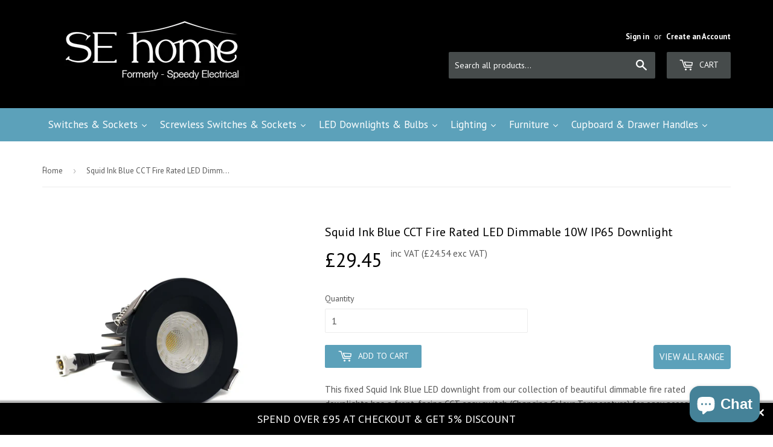

--- FILE ---
content_type: text/html; charset=utf-8
request_url: https://www.sehome.co.uk/products/squid-ink-blue-cct-fire-rated-led-dimmable-10w-ip65-downlight
body_size: 60536
content:
  
<!doctype html>
<!--[if lt IE 7]><html class="no-js lt-ie9 lt-ie8 lt-ie7" lang="en"> <![endif]-->
<!--[if IE 7]><html class="no-js lt-ie9 lt-ie8" lang="en"> <![endif]-->
<!--[if IE 8]><html class="no-js lt-ie9" lang="en"> <![endif]-->
<!--[if IE 9 ]><html class="ie9 no-js"> <![endif]-->
<!--[if (gt IE 9)|!(IE)]><!--> <html class="no-touch no-js"> <!--<![endif]-->
<head>
	<!-- Added by AVADA SEO Suite -->
	

	<!-- /Added by AVADA SEO Suite -->

  
  
<script>
      
    </script>
<meta name="msvalidate.01" content="DA9B65C5BF5AFB44E43CB4FD40817388" />
  <!-- Basic page needs ================================================== -->
  <meta charset="utf-8">
  <meta http-equiv="X-UA-Compatible" content="IE=edge,chrome=1">
  <meta name="google-site-verification" content="_PAowOwg24gv54Ttis77f99LI-nZGEheOI13sCK0jzA" />

  
  <link rel="shortcut icon" href="//www.sehome.co.uk/cdn/shop/t/32/assets/favicon.png?v=87155676516779544621674485879" type="image/png" />
  

  <!-- Title and description ================================================== -->
  <title>
  Squid Ink Blue CCT Fire Rated LED Dimmable 10W IP65 Downlight &ndash; SE Home
  </title>


  
    <meta name="description" content="This fixed Antique Brass LED downlight from our collection of beautiful dimmable fire rated downlights has a front-facing CCT easy switch (Changing Colour Temperature) for easy access which enables you to quickly change between 3000K (warm white), 4000K (daylight white) and 6000K (cool white). Fire rated to 30, 60 and 90 minutes, and robustly built, these strong, safe colour-changing LED Brushed Gold downlights have 2 sprung clips for easy installation and a quick terminal connector on the driver for easy installation and wiring. This LED downlight comes with an Antique Brass bezel and a simple twist and lock installation. Beautiful LED Antique Brass downlight Beam Angle: 60° Downlight Wattage: 10W Lumens at 3000k: 550lm Lumens at 4100k: 650lm Lumens at 6000k: 700lm Size: Dia. 82, H 82, cut-out 70 CRI: Ra&gt;80 Long Life Separate Driver Quality components Front facing CCT switch IP Rating: IP65 Suitable For Bathroom: Zone 1 Suitable for kitchens">
  

  <!-- Product meta ================================================== -->
  

  <meta property="og:type" content="product">
  <meta property="og:title" content="Squid Ink Blue CCT Fire Rated LED Dimmable 10W IP65 Downlight">
  <meta property="og:url" content="https://www.sehome.co.uk/products/squid-ink-blue-cct-fire-rated-led-dimmable-10w-ip65-downlight">
  
  <meta property="og:image" content="http://www.sehome.co.uk/cdn/shop/files/dl-sh-10-fxd102-sba_1024x1024.jpg?v=1694098695">
  <meta property="og:image:secure_url" content="https://www.sehome.co.uk/cdn/shop/files/dl-sh-10-fxd102-sba_1024x1024.jpg?v=1694098695">
  
  <meta property="og:image" content="http://www.sehome.co.uk/cdn/shop/files/dl-sh-10-fxd102-sbb_1024x1024.jpg?v=1694098694">
  <meta property="og:image:secure_url" content="https://www.sehome.co.uk/cdn/shop/files/dl-sh-10-fxd102-sbb_1024x1024.jpg?v=1694098694">
  
  <meta property="og:price:amount" content="29.45">
  <meta property="og:price:currency" content="GBP">


  
    <meta property="og:description" content="This fixed Antique Brass LED downlight from our collection of beautiful dimmable fire rated downlights has a front-facing CCT easy switch (Changing Colour Temperature) for easy access which enables you to quickly change between 3000K (warm white), 4000K (daylight white) and 6000K (cool white). Fire rated to 30, 60 and 90 minutes, and robustly built, these strong, safe colour-changing LED Brushed Gold downlights have 2 sprung clips for easy installation and a quick terminal connector on the driver for easy installation and wiring. This LED downlight comes with an Antique Brass bezel and a simple twist and lock installation. Beautiful LED Antique Brass downlight Beam Angle: 60° Downlight Wattage: 10W Lumens at 3000k: 550lm Lumens at 4100k: 650lm Lumens at 6000k: 700lm Size: Dia. 82, H 82, cut-out 70 CRI: Ra&gt;80 Long Life Separate Driver Quality components Front facing CCT switch IP Rating: IP65 Suitable For Bathroom: Zone 1 Suitable for kitchens">
  

  <meta property="og:site_name" content="SE Home">

  


<meta name="twitter:card" content="summary">


  <meta name="twitter:card" content="product">
  <meta name="twitter:title" content="Squid Ink Blue CCT Fire Rated LED Dimmable 10W IP65 Downlight">
  <meta name="twitter:description" content="This fixed Squid Ink Blue LED downlight from our collection of beautiful dimmable fire rated downlights has a front-facing CCT easy switch (Changing Colour Temperature) for easy access which enables you to quickly change between 3000K (warm white), 4000K (daylight white) and 6000K (cool white).
Fire rated to 30, 60 and 90 minutes, and robustly built, these strong, safe colour-changing LED Squid Ink Blue downlights have 2 sprung clips for easy installation and a quick terminal connector on the driver for easy installation and wiring.
This LED downlight comes with a Squid Ink Blue bezel and a simple twist and lock installation.

Beautiful LED Squid Ink Blue downlight
Beam Angle: 60°
Downlight Wattage: 10W
Lumens at 3000k: 550lm
Lumens at 4100k: 650lm
Lumens at 6000k: 700lm
Size: Dia. 82, H 82, cut-out 70
CRI: Ra&amp;gt;80
Long Life
Separate Driver
Quality components
Front facing CCT switch
IP Rating: IP65
Suitable For Bathroom: Zone 1
Suitable for kitchens
">
  <meta name="twitter:image" content="https://www.sehome.co.uk/cdn/shop/files/dl-sh-10-fxd102-sba_large.jpg?v=1694098695">
  <meta name="twitter:image:width" content="480">
  <meta name="twitter:image:height" content="480">



  <!-- Helpers ================================================== -->
  <link rel="canonical" href="https://www.sehome.co.uk/products/squid-ink-blue-cct-fire-rated-led-dimmable-10w-ip65-downlight">
  <meta name="viewport" content="width=device-width,initial-scale=1">

  

  <!-- CSS ================================================== -->
  <link href="//www.sehome.co.uk/cdn/shop/t/32/assets/timber.scss.css?v=161634444170209671061761749454" rel="stylesheet" type="text/css" media="all" />
  
  
  
  <link href="//fonts.googleapis.com/css?family=PT+Sans:400,700" rel="stylesheet" type="text/css" media="all" />


  


  



  <!-- Header hook for plugins ================================================== -->

  
  <script>window.performance && window.performance.mark && window.performance.mark('shopify.content_for_header.start');</script><meta name="google-site-verification" content="_PAowOwg24gv54Ttis77f99LI-nZGEheOI13sCK0jzA">
<meta name="facebook-domain-verification" content="dwf30qwrj1rhypxm0818l2c639puxj">
<meta name="facebook-domain-verification" content="duvp2wafq8ujfslwg37o81uwgy71n6">
<meta name="google-site-verification" content="aUEw6lpZEoe7q0zSiXaHCnXDqzBLhv8oV99kp0ZlVes">
<meta id="shopify-digital-wallet" name="shopify-digital-wallet" content="/13047303/digital_wallets/dialog">
<meta name="shopify-checkout-api-token" content="d8a81e6fcc246c4bd04623d56880bc1c">
<meta id="in-context-paypal-metadata" data-shop-id="13047303" data-venmo-supported="false" data-environment="production" data-locale="en_US" data-paypal-v4="true" data-currency="GBP">
<link rel="alternate" type="application/json+oembed" href="https://www.sehome.co.uk/products/squid-ink-blue-cct-fire-rated-led-dimmable-10w-ip65-downlight.oembed">
<script async="async" src="/checkouts/internal/preloads.js?locale=en-GB"></script>
<link rel="preconnect" href="https://shop.app" crossorigin="anonymous">
<script async="async" src="https://shop.app/checkouts/internal/preloads.js?locale=en-GB&shop_id=13047303" crossorigin="anonymous"></script>
<script id="apple-pay-shop-capabilities" type="application/json">{"shopId":13047303,"countryCode":"GB","currencyCode":"GBP","merchantCapabilities":["supports3DS"],"merchantId":"gid:\/\/shopify\/Shop\/13047303","merchantName":"SE Home","requiredBillingContactFields":["postalAddress","email","phone"],"requiredShippingContactFields":["postalAddress","email","phone"],"shippingType":"shipping","supportedNetworks":["visa","maestro","masterCard","amex","discover","elo"],"total":{"type":"pending","label":"SE Home","amount":"1.00"},"shopifyPaymentsEnabled":true,"supportsSubscriptions":true}</script>
<script id="shopify-features" type="application/json">{"accessToken":"d8a81e6fcc246c4bd04623d56880bc1c","betas":["rich-media-storefront-analytics"],"domain":"www.sehome.co.uk","predictiveSearch":true,"shopId":13047303,"locale":"en"}</script>
<script>var Shopify = Shopify || {};
Shopify.shop = "speedy-electrical.myshopify.com";
Shopify.locale = "en";
Shopify.currency = {"active":"GBP","rate":"1.0"};
Shopify.country = "GB";
Shopify.theme = {"name":"05 Jan 2021","id":121134514261,"schema_name":null,"schema_version":null,"theme_store_id":null,"role":"main"};
Shopify.theme.handle = "null";
Shopify.theme.style = {"id":null,"handle":null};
Shopify.cdnHost = "www.sehome.co.uk/cdn";
Shopify.routes = Shopify.routes || {};
Shopify.routes.root = "/";</script>
<script type="module">!function(o){(o.Shopify=o.Shopify||{}).modules=!0}(window);</script>
<script>!function(o){function n(){var o=[];function n(){o.push(Array.prototype.slice.apply(arguments))}return n.q=o,n}var t=o.Shopify=o.Shopify||{};t.loadFeatures=n(),t.autoloadFeatures=n()}(window);</script>
<script>
  window.ShopifyPay = window.ShopifyPay || {};
  window.ShopifyPay.apiHost = "shop.app\/pay";
  window.ShopifyPay.redirectState = null;
</script>
<script id="shop-js-analytics" type="application/json">{"pageType":"product"}</script>
<script defer="defer" async type="module" src="//www.sehome.co.uk/cdn/shopifycloud/shop-js/modules/v2/client.init-shop-cart-sync_BdyHc3Nr.en.esm.js"></script>
<script defer="defer" async type="module" src="//www.sehome.co.uk/cdn/shopifycloud/shop-js/modules/v2/chunk.common_Daul8nwZ.esm.js"></script>
<script type="module">
  await import("//www.sehome.co.uk/cdn/shopifycloud/shop-js/modules/v2/client.init-shop-cart-sync_BdyHc3Nr.en.esm.js");
await import("//www.sehome.co.uk/cdn/shopifycloud/shop-js/modules/v2/chunk.common_Daul8nwZ.esm.js");

  window.Shopify.SignInWithShop?.initShopCartSync?.({"fedCMEnabled":true,"windoidEnabled":true});

</script>
<script>
  window.Shopify = window.Shopify || {};
  if (!window.Shopify.featureAssets) window.Shopify.featureAssets = {};
  window.Shopify.featureAssets['shop-js'] = {"shop-cart-sync":["modules/v2/client.shop-cart-sync_QYOiDySF.en.esm.js","modules/v2/chunk.common_Daul8nwZ.esm.js"],"init-fed-cm":["modules/v2/client.init-fed-cm_DchLp9rc.en.esm.js","modules/v2/chunk.common_Daul8nwZ.esm.js"],"shop-button":["modules/v2/client.shop-button_OV7bAJc5.en.esm.js","modules/v2/chunk.common_Daul8nwZ.esm.js"],"init-windoid":["modules/v2/client.init-windoid_DwxFKQ8e.en.esm.js","modules/v2/chunk.common_Daul8nwZ.esm.js"],"shop-cash-offers":["modules/v2/client.shop-cash-offers_DWtL6Bq3.en.esm.js","modules/v2/chunk.common_Daul8nwZ.esm.js","modules/v2/chunk.modal_CQq8HTM6.esm.js"],"shop-toast-manager":["modules/v2/client.shop-toast-manager_CX9r1SjA.en.esm.js","modules/v2/chunk.common_Daul8nwZ.esm.js"],"init-shop-email-lookup-coordinator":["modules/v2/client.init-shop-email-lookup-coordinator_UhKnw74l.en.esm.js","modules/v2/chunk.common_Daul8nwZ.esm.js"],"pay-button":["modules/v2/client.pay-button_DzxNnLDY.en.esm.js","modules/v2/chunk.common_Daul8nwZ.esm.js"],"avatar":["modules/v2/client.avatar_BTnouDA3.en.esm.js"],"init-shop-cart-sync":["modules/v2/client.init-shop-cart-sync_BdyHc3Nr.en.esm.js","modules/v2/chunk.common_Daul8nwZ.esm.js"],"shop-login-button":["modules/v2/client.shop-login-button_D8B466_1.en.esm.js","modules/v2/chunk.common_Daul8nwZ.esm.js","modules/v2/chunk.modal_CQq8HTM6.esm.js"],"init-customer-accounts-sign-up":["modules/v2/client.init-customer-accounts-sign-up_C8fpPm4i.en.esm.js","modules/v2/client.shop-login-button_D8B466_1.en.esm.js","modules/v2/chunk.common_Daul8nwZ.esm.js","modules/v2/chunk.modal_CQq8HTM6.esm.js"],"init-shop-for-new-customer-accounts":["modules/v2/client.init-shop-for-new-customer-accounts_CVTO0Ztu.en.esm.js","modules/v2/client.shop-login-button_D8B466_1.en.esm.js","modules/v2/chunk.common_Daul8nwZ.esm.js","modules/v2/chunk.modal_CQq8HTM6.esm.js"],"init-customer-accounts":["modules/v2/client.init-customer-accounts_dRgKMfrE.en.esm.js","modules/v2/client.shop-login-button_D8B466_1.en.esm.js","modules/v2/chunk.common_Daul8nwZ.esm.js","modules/v2/chunk.modal_CQq8HTM6.esm.js"],"shop-follow-button":["modules/v2/client.shop-follow-button_CkZpjEct.en.esm.js","modules/v2/chunk.common_Daul8nwZ.esm.js","modules/v2/chunk.modal_CQq8HTM6.esm.js"],"lead-capture":["modules/v2/client.lead-capture_BntHBhfp.en.esm.js","modules/v2/chunk.common_Daul8nwZ.esm.js","modules/v2/chunk.modal_CQq8HTM6.esm.js"],"checkout-modal":["modules/v2/client.checkout-modal_CfxcYbTm.en.esm.js","modules/v2/chunk.common_Daul8nwZ.esm.js","modules/v2/chunk.modal_CQq8HTM6.esm.js"],"shop-login":["modules/v2/client.shop-login_Da4GZ2H6.en.esm.js","modules/v2/chunk.common_Daul8nwZ.esm.js","modules/v2/chunk.modal_CQq8HTM6.esm.js"],"payment-terms":["modules/v2/client.payment-terms_MV4M3zvL.en.esm.js","modules/v2/chunk.common_Daul8nwZ.esm.js","modules/v2/chunk.modal_CQq8HTM6.esm.js"]};
</script>
<script>(function() {
  var isLoaded = false;
  function asyncLoad() {
    if (isLoaded) return;
    isLoaded = true;
    var urls = ["https:\/\/loox.io\/widget\/NkxFqKMuzI\/loox.1547643512137.js?shop=speedy-electrical.myshopify.com","\/\/full-page-zoom.product-image-zoom.com\/js\/core\/main.min.js?timestamp=1677330553\u0026shop=speedy-electrical.myshopify.com","https:\/\/s3.eu-west-1.amazonaws.com\/production-klarna-il-shopify-osm\/a6c5e37d3b587ca7438f15aa90b429b47085a035\/speedy-electrical.myshopify.com-1708611953179.js?shop=speedy-electrical.myshopify.com","https:\/\/cdn.seguno.com\/storefront.js?v=1.0.0\u0026id=dd1ee777e7064a9d80f16966763c901a\u0026bv=1766999410000\u0026cv=1730737739000\u0026shop=speedy-electrical.myshopify.com"];
    for (var i = 0; i < urls.length; i++) {
      var s = document.createElement('script');
      s.type = 'text/javascript';
      s.async = true;
      s.src = urls[i];
      var x = document.getElementsByTagName('script')[0];
      x.parentNode.insertBefore(s, x);
    }
  };
  if(window.attachEvent) {
    window.attachEvent('onload', asyncLoad);
  } else {
    window.addEventListener('load', asyncLoad, false);
  }
})();</script>
<script id="__st">var __st={"a":13047303,"offset":0,"reqid":"e7b72f21-a612-46c6-8bff-5eae0362d44d-1768982030","pageurl":"www.sehome.co.uk\/products\/squid-ink-blue-cct-fire-rated-led-dimmable-10w-ip65-downlight","u":"44be60a8b754","p":"product","rtyp":"product","rid":8552519041301};</script>
<script>window.ShopifyPaypalV4VisibilityTracking = true;</script>
<script id="captcha-bootstrap">!function(){'use strict';const t='contact',e='account',n='new_comment',o=[[t,t],['blogs',n],['comments',n],[t,'customer']],c=[[e,'customer_login'],[e,'guest_login'],[e,'recover_customer_password'],[e,'create_customer']],r=t=>t.map((([t,e])=>`form[action*='/${t}']:not([data-nocaptcha='true']) input[name='form_type'][value='${e}']`)).join(','),a=t=>()=>t?[...document.querySelectorAll(t)].map((t=>t.form)):[];function s(){const t=[...o],e=r(t);return a(e)}const i='password',u='form_key',d=['recaptcha-v3-token','g-recaptcha-response','h-captcha-response',i],f=()=>{try{return window.sessionStorage}catch{return}},m='__shopify_v',_=t=>t.elements[u];function p(t,e,n=!1){try{const o=window.sessionStorage,c=JSON.parse(o.getItem(e)),{data:r}=function(t){const{data:e,action:n}=t;return t[m]||n?{data:e,action:n}:{data:t,action:n}}(c);for(const[e,n]of Object.entries(r))t.elements[e]&&(t.elements[e].value=n);n&&o.removeItem(e)}catch(o){console.error('form repopulation failed',{error:o})}}const l='form_type',E='cptcha';function T(t){t.dataset[E]=!0}const w=window,h=w.document,L='Shopify',v='ce_forms',y='captcha';let A=!1;((t,e)=>{const n=(g='f06e6c50-85a8-45c8-87d0-21a2b65856fe',I='https://cdn.shopify.com/shopifycloud/storefront-forms-hcaptcha/ce_storefront_forms_captcha_hcaptcha.v1.5.2.iife.js',D={infoText:'Protected by hCaptcha',privacyText:'Privacy',termsText:'Terms'},(t,e,n)=>{const o=w[L][v],c=o.bindForm;if(c)return c(t,g,e,D).then(n);var r;o.q.push([[t,g,e,D],n]),r=I,A||(h.body.append(Object.assign(h.createElement('script'),{id:'captcha-provider',async:!0,src:r})),A=!0)});var g,I,D;w[L]=w[L]||{},w[L][v]=w[L][v]||{},w[L][v].q=[],w[L][y]=w[L][y]||{},w[L][y].protect=function(t,e){n(t,void 0,e),T(t)},Object.freeze(w[L][y]),function(t,e,n,w,h,L){const[v,y,A,g]=function(t,e,n){const i=e?o:[],u=t?c:[],d=[...i,...u],f=r(d),m=r(i),_=r(d.filter((([t,e])=>n.includes(e))));return[a(f),a(m),a(_),s()]}(w,h,L),I=t=>{const e=t.target;return e instanceof HTMLFormElement?e:e&&e.form},D=t=>v().includes(t);t.addEventListener('submit',(t=>{const e=I(t);if(!e)return;const n=D(e)&&!e.dataset.hcaptchaBound&&!e.dataset.recaptchaBound,o=_(e),c=g().includes(e)&&(!o||!o.value);(n||c)&&t.preventDefault(),c&&!n&&(function(t){try{if(!f())return;!function(t){const e=f();if(!e)return;const n=_(t);if(!n)return;const o=n.value;o&&e.removeItem(o)}(t);const e=Array.from(Array(32),(()=>Math.random().toString(36)[2])).join('');!function(t,e){_(t)||t.append(Object.assign(document.createElement('input'),{type:'hidden',name:u})),t.elements[u].value=e}(t,e),function(t,e){const n=f();if(!n)return;const o=[...t.querySelectorAll(`input[type='${i}']`)].map((({name:t})=>t)),c=[...d,...o],r={};for(const[a,s]of new FormData(t).entries())c.includes(a)||(r[a]=s);n.setItem(e,JSON.stringify({[m]:1,action:t.action,data:r}))}(t,e)}catch(e){console.error('failed to persist form',e)}}(e),e.submit())}));const S=(t,e)=>{t&&!t.dataset[E]&&(n(t,e.some((e=>e===t))),T(t))};for(const o of['focusin','change'])t.addEventListener(o,(t=>{const e=I(t);D(e)&&S(e,y())}));const B=e.get('form_key'),M=e.get(l),P=B&&M;t.addEventListener('DOMContentLoaded',(()=>{const t=y();if(P)for(const e of t)e.elements[l].value===M&&p(e,B);[...new Set([...A(),...v().filter((t=>'true'===t.dataset.shopifyCaptcha))])].forEach((e=>S(e,t)))}))}(h,new URLSearchParams(w.location.search),n,t,e,['guest_login'])})(!0,!0)}();</script>
<script integrity="sha256-4kQ18oKyAcykRKYeNunJcIwy7WH5gtpwJnB7kiuLZ1E=" data-source-attribution="shopify.loadfeatures" defer="defer" src="//www.sehome.co.uk/cdn/shopifycloud/storefront/assets/storefront/load_feature-a0a9edcb.js" crossorigin="anonymous"></script>
<script crossorigin="anonymous" defer="defer" src="//www.sehome.co.uk/cdn/shopifycloud/storefront/assets/shopify_pay/storefront-65b4c6d7.js?v=20250812"></script>
<script data-source-attribution="shopify.dynamic_checkout.dynamic.init">var Shopify=Shopify||{};Shopify.PaymentButton=Shopify.PaymentButton||{isStorefrontPortableWallets:!0,init:function(){window.Shopify.PaymentButton.init=function(){};var t=document.createElement("script");t.src="https://www.sehome.co.uk/cdn/shopifycloud/portable-wallets/latest/portable-wallets.en.js",t.type="module",document.head.appendChild(t)}};
</script>
<script data-source-attribution="shopify.dynamic_checkout.buyer_consent">
  function portableWalletsHideBuyerConsent(e){var t=document.getElementById("shopify-buyer-consent"),n=document.getElementById("shopify-subscription-policy-button");t&&n&&(t.classList.add("hidden"),t.setAttribute("aria-hidden","true"),n.removeEventListener("click",e))}function portableWalletsShowBuyerConsent(e){var t=document.getElementById("shopify-buyer-consent"),n=document.getElementById("shopify-subscription-policy-button");t&&n&&(t.classList.remove("hidden"),t.removeAttribute("aria-hidden"),n.addEventListener("click",e))}window.Shopify?.PaymentButton&&(window.Shopify.PaymentButton.hideBuyerConsent=portableWalletsHideBuyerConsent,window.Shopify.PaymentButton.showBuyerConsent=portableWalletsShowBuyerConsent);
</script>
<script data-source-attribution="shopify.dynamic_checkout.cart.bootstrap">document.addEventListener("DOMContentLoaded",(function(){function t(){return document.querySelector("shopify-accelerated-checkout-cart, shopify-accelerated-checkout")}if(t())Shopify.PaymentButton.init();else{new MutationObserver((function(e,n){t()&&(Shopify.PaymentButton.init(),n.disconnect())})).observe(document.body,{childList:!0,subtree:!0})}}));
</script>
<script id='scb4127' type='text/javascript' async='' src='https://www.sehome.co.uk/cdn/shopifycloud/privacy-banner/storefront-banner.js'></script><link id="shopify-accelerated-checkout-styles" rel="stylesheet" media="screen" href="https://www.sehome.co.uk/cdn/shopifycloud/portable-wallets/latest/accelerated-checkout-backwards-compat.css" crossorigin="anonymous">
<style id="shopify-accelerated-checkout-cart">
        #shopify-buyer-consent {
  margin-top: 1em;
  display: inline-block;
  width: 100%;
}

#shopify-buyer-consent.hidden {
  display: none;
}

#shopify-subscription-policy-button {
  background: none;
  border: none;
  padding: 0;
  text-decoration: underline;
  font-size: inherit;
  cursor: pointer;
}

#shopify-subscription-policy-button::before {
  box-shadow: none;
}

      </style>

<script>window.performance && window.performance.mark && window.performance.mark('shopify.content_for_header.end');</script>

  

<!--[if lt IE 9]>
<script src="//cdnjs.cloudflare.com/ajax/libs/html5shiv/3.7.2/html5shiv.min.js" type="text/javascript"></script>
<script src="//www.sehome.co.uk/cdn/shop/t/32/assets/respond.min.js?v=52248677837542619231640020211" type="text/javascript"></script>
<link href="//www.sehome.co.uk/cdn/shop/t/32/assets/respond-proxy.html" id="respond-proxy" rel="respond-proxy" />
<link href="//www.sehome.co.uk/search?q=cb814282eb2979ac52e632c22453eed0" id="respond-redirect" rel="respond-redirect" />
<script src="//www.sehome.co.uk/search?q=cb814282eb2979ac52e632c22453eed0" type="text/javascript"></script>
<![endif]-->
<!--[if (lte IE 9) ]><script src="//www.sehome.co.uk/cdn/shop/t/32/assets/match-media.min.js?v=159635276924582161481640020161" type="text/javascript"></script><![endif]-->





  
  
  

  <script src="//ajax.googleapis.com/ajax/libs/jquery/1.11.0/jquery.min.js" type="text/javascript"></script>
  <script src="//www.sehome.co.uk/cdn/shop/t/32/assets/modernizr.min.js?v=26620055551102246001640020163" type="text/javascript"></script>

  





  <link href="//www.sehome.co.uk/cdn/shop/t/32/assets/scm-product-label.css?v=12074897745735074611673879985" rel="stylesheet" type="text/css" media="all" />


<script>
if ((typeof SECOMAPP) == 'undefined') {
    var SECOMAPP = {};
}
if ((typeof SECOMAPP.pl) == 'undefined') {
    SECOMAPP.pl = {};
}








SECOMAPP.page = 'product';
SECOMAPP.pl.product = {
    id: 8552519041301,
    published_at: "2023-09-07 15:57:23 +0100",
    price: 2945,  
    tags: ["LED CCT"], 
    variants: [  {
        id: 46258328469781,
        price: 2945  ,
        inventory_quantity: 0   ,
        weight: 0  ,
        sku: 'DL-SH-10-FXD102-SB'  } 
        
    ],
    collections: [  5060100107,  2369093643,  568655883,  5060132875,  ]
};
</script>



    
         <script src="//www.sehome.co.uk/cdn/shop/t/32/assets/scm-product-label.js?v=138684204699692076871673879984" type="text/javascript"></script>
    


                  <script src="//www.sehome.co.uk/cdn/shop/t/32/assets/bss-file-configdata.js?v=148089471651796208161673881594" type="text/javascript"></script><script>
              if (typeof BSS_PL == 'undefined') {
                  var BSS_PL = {};
              }
              
              var bssPlApiServer = "https://product-labels-pro.bsscommerce.com";
              BSS_PL.customerTags = 'null';
              BSS_PL.configData = configDatas;
              BSS_PL.storeId = 31485;
              BSS_PL.currentPlan = "false";
              BSS_PL.storeIdCustomOld = "10678";
              BSS_PL.storeIdOldWIthPriority = "12200";
              BSS_PL.apiServerProduction = "https://product-labels-pro.bsscommerce.com";
              
              BSS_PL.integration = {"laiReview":{"status":0,"config":[]}}
              </script>
          <style>
.homepage-slideshow .slick-slide .bss_pl_img {
    visibility: hidden !important;
}
</style><script>function fixBugForStores($, BSS_PL, parent, page, htmlLabel) { return false;}</script>
                    
	<script>var loox_global_hash = '1767775521453';</script><script>var loox_floating_widget = {"active":true,"rtl":false,"default_text":"Reviews","position":"right","button_text":"Customer Reviews","button_bg_color":"ecc373","button_text_color":"FFFFFF","display_on_home_page":true,"display_on_product_page":true,"display_on_cart_page":false,"display_on_other_pages":true,"hide_on_mobile":false,"border_radius":{"key":"extraRounded","value":"16px","label":"Extra Rounded"},"orientation":"default"};
</script><style>.loox-reviews-default { max-width: 1200px; margin: 0 auto; }.loox-rating .loox-icon { color:#5ca1ba; }
:root { --lxs-rating-icon-color: #5ca1ba; }</style>


<!-- BEGIN app block: shopify://apps/simprosys-google-shopping-feed/blocks/core_settings_block/1f0b859e-9fa6-4007-97e8-4513aff5ff3b --><!-- BEGIN: GSF App Core Tags & Scripts by Simprosys Google Shopping Feed -->









<!-- END: GSF App Core Tags & Scripts by Simprosys Google Shopping Feed -->
<!-- END app block --><!-- BEGIN app block: shopify://apps/pagefly-page-builder/blocks/app-embed/83e179f7-59a0-4589-8c66-c0dddf959200 -->

<!-- BEGIN app snippet: pagefly-cro-ab-testing-main -->







<script>
  ;(function () {
    const url = new URL(window.location)
    const viewParam = url.searchParams.get('view')
    if (viewParam && viewParam.includes('variant-pf-')) {
      url.searchParams.set('pf_v', viewParam)
      url.searchParams.delete('view')
      window.history.replaceState({}, '', url)
    }
  })()
</script>



<script type='module'>
  
  window.PAGEFLY_CRO = window.PAGEFLY_CRO || {}

  window.PAGEFLY_CRO['data_debug'] = {
    original_template_suffix: "all_products",
    allow_ab_test: false,
    ab_test_start_time: 0,
    ab_test_end_time: 0,
    today_date_time: 1768982030000,
  }
  window.PAGEFLY_CRO['GA4'] = { enabled: false}
</script>

<!-- END app snippet -->








  <script src='https://cdn.shopify.com/extensions/019bb4f9-aed6-78a3-be91-e9d44663e6bf/pagefly-page-builder-215/assets/pagefly-helper.js' defer='defer'></script>

  <script src='https://cdn.shopify.com/extensions/019bb4f9-aed6-78a3-be91-e9d44663e6bf/pagefly-page-builder-215/assets/pagefly-general-helper.js' defer='defer'></script>

  <script src='https://cdn.shopify.com/extensions/019bb4f9-aed6-78a3-be91-e9d44663e6bf/pagefly-page-builder-215/assets/pagefly-snap-slider.js' defer='defer'></script>

  <script src='https://cdn.shopify.com/extensions/019bb4f9-aed6-78a3-be91-e9d44663e6bf/pagefly-page-builder-215/assets/pagefly-slideshow-v3.js' defer='defer'></script>

  <script src='https://cdn.shopify.com/extensions/019bb4f9-aed6-78a3-be91-e9d44663e6bf/pagefly-page-builder-215/assets/pagefly-slideshow-v4.js' defer='defer'></script>

  <script src='https://cdn.shopify.com/extensions/019bb4f9-aed6-78a3-be91-e9d44663e6bf/pagefly-page-builder-215/assets/pagefly-glider.js' defer='defer'></script>

  <script src='https://cdn.shopify.com/extensions/019bb4f9-aed6-78a3-be91-e9d44663e6bf/pagefly-page-builder-215/assets/pagefly-slideshow-v1-v2.js' defer='defer'></script>

  <script src='https://cdn.shopify.com/extensions/019bb4f9-aed6-78a3-be91-e9d44663e6bf/pagefly-page-builder-215/assets/pagefly-product-media.js' defer='defer'></script>

  <script src='https://cdn.shopify.com/extensions/019bb4f9-aed6-78a3-be91-e9d44663e6bf/pagefly-page-builder-215/assets/pagefly-product.js' defer='defer'></script>


<script id='pagefly-helper-data' type='application/json'>
  {
    "page_optimization": {
      "assets_prefetching": false
    },
    "elements_asset_mapper": {
      "Accordion": "https://cdn.shopify.com/extensions/019bb4f9-aed6-78a3-be91-e9d44663e6bf/pagefly-page-builder-215/assets/pagefly-accordion.js",
      "Accordion3": "https://cdn.shopify.com/extensions/019bb4f9-aed6-78a3-be91-e9d44663e6bf/pagefly-page-builder-215/assets/pagefly-accordion3.js",
      "CountDown": "https://cdn.shopify.com/extensions/019bb4f9-aed6-78a3-be91-e9d44663e6bf/pagefly-page-builder-215/assets/pagefly-countdown.js",
      "GMap1": "https://cdn.shopify.com/extensions/019bb4f9-aed6-78a3-be91-e9d44663e6bf/pagefly-page-builder-215/assets/pagefly-gmap.js",
      "GMap2": "https://cdn.shopify.com/extensions/019bb4f9-aed6-78a3-be91-e9d44663e6bf/pagefly-page-builder-215/assets/pagefly-gmap.js",
      "GMapBasicV2": "https://cdn.shopify.com/extensions/019bb4f9-aed6-78a3-be91-e9d44663e6bf/pagefly-page-builder-215/assets/pagefly-gmap.js",
      "GMapAdvancedV2": "https://cdn.shopify.com/extensions/019bb4f9-aed6-78a3-be91-e9d44663e6bf/pagefly-page-builder-215/assets/pagefly-gmap.js",
      "HTML.Video": "https://cdn.shopify.com/extensions/019bb4f9-aed6-78a3-be91-e9d44663e6bf/pagefly-page-builder-215/assets/pagefly-htmlvideo.js",
      "HTML.Video2": "https://cdn.shopify.com/extensions/019bb4f9-aed6-78a3-be91-e9d44663e6bf/pagefly-page-builder-215/assets/pagefly-htmlvideo2.js",
      "HTML.Video3": "https://cdn.shopify.com/extensions/019bb4f9-aed6-78a3-be91-e9d44663e6bf/pagefly-page-builder-215/assets/pagefly-htmlvideo2.js",
      "BackgroundVideo": "https://cdn.shopify.com/extensions/019bb4f9-aed6-78a3-be91-e9d44663e6bf/pagefly-page-builder-215/assets/pagefly-htmlvideo2.js",
      "Instagram": "https://cdn.shopify.com/extensions/019bb4f9-aed6-78a3-be91-e9d44663e6bf/pagefly-page-builder-215/assets/pagefly-instagram.js",
      "Instagram2": "https://cdn.shopify.com/extensions/019bb4f9-aed6-78a3-be91-e9d44663e6bf/pagefly-page-builder-215/assets/pagefly-instagram.js",
      "Insta3": "https://cdn.shopify.com/extensions/019bb4f9-aed6-78a3-be91-e9d44663e6bf/pagefly-page-builder-215/assets/pagefly-instagram3.js",
      "Tabs": "https://cdn.shopify.com/extensions/019bb4f9-aed6-78a3-be91-e9d44663e6bf/pagefly-page-builder-215/assets/pagefly-tab.js",
      "Tabs3": "https://cdn.shopify.com/extensions/019bb4f9-aed6-78a3-be91-e9d44663e6bf/pagefly-page-builder-215/assets/pagefly-tab3.js",
      "ProductBox": "https://cdn.shopify.com/extensions/019bb4f9-aed6-78a3-be91-e9d44663e6bf/pagefly-page-builder-215/assets/pagefly-cart.js",
      "FBPageBox2": "https://cdn.shopify.com/extensions/019bb4f9-aed6-78a3-be91-e9d44663e6bf/pagefly-page-builder-215/assets/pagefly-facebook.js",
      "FBLikeButton2": "https://cdn.shopify.com/extensions/019bb4f9-aed6-78a3-be91-e9d44663e6bf/pagefly-page-builder-215/assets/pagefly-facebook.js",
      "TwitterFeed2": "https://cdn.shopify.com/extensions/019bb4f9-aed6-78a3-be91-e9d44663e6bf/pagefly-page-builder-215/assets/pagefly-twitter.js",
      "Paragraph4": "https://cdn.shopify.com/extensions/019bb4f9-aed6-78a3-be91-e9d44663e6bf/pagefly-page-builder-215/assets/pagefly-paragraph4.js",

      "AliReviews": "https://cdn.shopify.com/extensions/019bb4f9-aed6-78a3-be91-e9d44663e6bf/pagefly-page-builder-215/assets/pagefly-3rd-elements.js",
      "BackInStock": "https://cdn.shopify.com/extensions/019bb4f9-aed6-78a3-be91-e9d44663e6bf/pagefly-page-builder-215/assets/pagefly-3rd-elements.js",
      "GloboBackInStock": "https://cdn.shopify.com/extensions/019bb4f9-aed6-78a3-be91-e9d44663e6bf/pagefly-page-builder-215/assets/pagefly-3rd-elements.js",
      "GrowaveWishlist": "https://cdn.shopify.com/extensions/019bb4f9-aed6-78a3-be91-e9d44663e6bf/pagefly-page-builder-215/assets/pagefly-3rd-elements.js",
      "InfiniteOptionsShopPad": "https://cdn.shopify.com/extensions/019bb4f9-aed6-78a3-be91-e9d44663e6bf/pagefly-page-builder-215/assets/pagefly-3rd-elements.js",
      "InkybayProductPersonalizer": "https://cdn.shopify.com/extensions/019bb4f9-aed6-78a3-be91-e9d44663e6bf/pagefly-page-builder-215/assets/pagefly-3rd-elements.js",
      "LimeSpot": "https://cdn.shopify.com/extensions/019bb4f9-aed6-78a3-be91-e9d44663e6bf/pagefly-page-builder-215/assets/pagefly-3rd-elements.js",
      "Loox": "https://cdn.shopify.com/extensions/019bb4f9-aed6-78a3-be91-e9d44663e6bf/pagefly-page-builder-215/assets/pagefly-3rd-elements.js",
      "Opinew": "https://cdn.shopify.com/extensions/019bb4f9-aed6-78a3-be91-e9d44663e6bf/pagefly-page-builder-215/assets/pagefly-3rd-elements.js",
      "Powr": "https://cdn.shopify.com/extensions/019bb4f9-aed6-78a3-be91-e9d44663e6bf/pagefly-page-builder-215/assets/pagefly-3rd-elements.js",
      "ProductReviews": "https://cdn.shopify.com/extensions/019bb4f9-aed6-78a3-be91-e9d44663e6bf/pagefly-page-builder-215/assets/pagefly-3rd-elements.js",
      "PushOwl": "https://cdn.shopify.com/extensions/019bb4f9-aed6-78a3-be91-e9d44663e6bf/pagefly-page-builder-215/assets/pagefly-3rd-elements.js",
      "ReCharge": "https://cdn.shopify.com/extensions/019bb4f9-aed6-78a3-be91-e9d44663e6bf/pagefly-page-builder-215/assets/pagefly-3rd-elements.js",
      "Rivyo": "https://cdn.shopify.com/extensions/019bb4f9-aed6-78a3-be91-e9d44663e6bf/pagefly-page-builder-215/assets/pagefly-3rd-elements.js",
      "TrackingMore": "https://cdn.shopify.com/extensions/019bb4f9-aed6-78a3-be91-e9d44663e6bf/pagefly-page-builder-215/assets/pagefly-3rd-elements.js",
      "Vitals": "https://cdn.shopify.com/extensions/019bb4f9-aed6-78a3-be91-e9d44663e6bf/pagefly-page-builder-215/assets/pagefly-3rd-elements.js",
      "Wiser": "https://cdn.shopify.com/extensions/019bb4f9-aed6-78a3-be91-e9d44663e6bf/pagefly-page-builder-215/assets/pagefly-3rd-elements.js"
    },
    "custom_elements_mapper": {
      "pf-click-action-element": "https://cdn.shopify.com/extensions/019bb4f9-aed6-78a3-be91-e9d44663e6bf/pagefly-page-builder-215/assets/pagefly-click-action-element.js",
      "pf-dialog-element": "https://cdn.shopify.com/extensions/019bb4f9-aed6-78a3-be91-e9d44663e6bf/pagefly-page-builder-215/assets/pagefly-dialog-element.js"
    }
  }
</script>


<!-- END app block --><script src="https://cdn.shopify.com/extensions/e8878072-2f6b-4e89-8082-94b04320908d/inbox-1254/assets/inbox-chat-loader.js" type="text/javascript" defer="defer"></script>
<link href="https://monorail-edge.shopifysvc.com" rel="dns-prefetch">
<script>(function(){if ("sendBeacon" in navigator && "performance" in window) {try {var session_token_from_headers = performance.getEntriesByType('navigation')[0].serverTiming.find(x => x.name == '_s').description;} catch {var session_token_from_headers = undefined;}var session_cookie_matches = document.cookie.match(/_shopify_s=([^;]*)/);var session_token_from_cookie = session_cookie_matches && session_cookie_matches.length === 2 ? session_cookie_matches[1] : "";var session_token = session_token_from_headers || session_token_from_cookie || "";function handle_abandonment_event(e) {var entries = performance.getEntries().filter(function(entry) {return /monorail-edge.shopifysvc.com/.test(entry.name);});if (!window.abandonment_tracked && entries.length === 0) {window.abandonment_tracked = true;var currentMs = Date.now();var navigation_start = performance.timing.navigationStart;var payload = {shop_id: 13047303,url: window.location.href,navigation_start,duration: currentMs - navigation_start,session_token,page_type: "product"};window.navigator.sendBeacon("https://monorail-edge.shopifysvc.com/v1/produce", JSON.stringify({schema_id: "online_store_buyer_site_abandonment/1.1",payload: payload,metadata: {event_created_at_ms: currentMs,event_sent_at_ms: currentMs}}));}}window.addEventListener('pagehide', handle_abandonment_event);}}());</script>
<script id="web-pixels-manager-setup">(function e(e,d,r,n,o){if(void 0===o&&(o={}),!Boolean(null===(a=null===(i=window.Shopify)||void 0===i?void 0:i.analytics)||void 0===a?void 0:a.replayQueue)){var i,a;window.Shopify=window.Shopify||{};var t=window.Shopify;t.analytics=t.analytics||{};var s=t.analytics;s.replayQueue=[],s.publish=function(e,d,r){return s.replayQueue.push([e,d,r]),!0};try{self.performance.mark("wpm:start")}catch(e){}var l=function(){var e={modern:/Edge?\/(1{2}[4-9]|1[2-9]\d|[2-9]\d{2}|\d{4,})\.\d+(\.\d+|)|Firefox\/(1{2}[4-9]|1[2-9]\d|[2-9]\d{2}|\d{4,})\.\d+(\.\d+|)|Chrom(ium|e)\/(9{2}|\d{3,})\.\d+(\.\d+|)|(Maci|X1{2}).+ Version\/(15\.\d+|(1[6-9]|[2-9]\d|\d{3,})\.\d+)([,.]\d+|)( \(\w+\)|)( Mobile\/\w+|) Safari\/|Chrome.+OPR\/(9{2}|\d{3,})\.\d+\.\d+|(CPU[ +]OS|iPhone[ +]OS|CPU[ +]iPhone|CPU IPhone OS|CPU iPad OS)[ +]+(15[._]\d+|(1[6-9]|[2-9]\d|\d{3,})[._]\d+)([._]\d+|)|Android:?[ /-](13[3-9]|1[4-9]\d|[2-9]\d{2}|\d{4,})(\.\d+|)(\.\d+|)|Android.+Firefox\/(13[5-9]|1[4-9]\d|[2-9]\d{2}|\d{4,})\.\d+(\.\d+|)|Android.+Chrom(ium|e)\/(13[3-9]|1[4-9]\d|[2-9]\d{2}|\d{4,})\.\d+(\.\d+|)|SamsungBrowser\/([2-9]\d|\d{3,})\.\d+/,legacy:/Edge?\/(1[6-9]|[2-9]\d|\d{3,})\.\d+(\.\d+|)|Firefox\/(5[4-9]|[6-9]\d|\d{3,})\.\d+(\.\d+|)|Chrom(ium|e)\/(5[1-9]|[6-9]\d|\d{3,})\.\d+(\.\d+|)([\d.]+$|.*Safari\/(?![\d.]+ Edge\/[\d.]+$))|(Maci|X1{2}).+ Version\/(10\.\d+|(1[1-9]|[2-9]\d|\d{3,})\.\d+)([,.]\d+|)( \(\w+\)|)( Mobile\/\w+|) Safari\/|Chrome.+OPR\/(3[89]|[4-9]\d|\d{3,})\.\d+\.\d+|(CPU[ +]OS|iPhone[ +]OS|CPU[ +]iPhone|CPU IPhone OS|CPU iPad OS)[ +]+(10[._]\d+|(1[1-9]|[2-9]\d|\d{3,})[._]\d+)([._]\d+|)|Android:?[ /-](13[3-9]|1[4-9]\d|[2-9]\d{2}|\d{4,})(\.\d+|)(\.\d+|)|Mobile Safari.+OPR\/([89]\d|\d{3,})\.\d+\.\d+|Android.+Firefox\/(13[5-9]|1[4-9]\d|[2-9]\d{2}|\d{4,})\.\d+(\.\d+|)|Android.+Chrom(ium|e)\/(13[3-9]|1[4-9]\d|[2-9]\d{2}|\d{4,})\.\d+(\.\d+|)|Android.+(UC? ?Browser|UCWEB|U3)[ /]?(15\.([5-9]|\d{2,})|(1[6-9]|[2-9]\d|\d{3,})\.\d+)\.\d+|SamsungBrowser\/(5\.\d+|([6-9]|\d{2,})\.\d+)|Android.+MQ{2}Browser\/(14(\.(9|\d{2,})|)|(1[5-9]|[2-9]\d|\d{3,})(\.\d+|))(\.\d+|)|K[Aa][Ii]OS\/(3\.\d+|([4-9]|\d{2,})\.\d+)(\.\d+|)/},d=e.modern,r=e.legacy,n=navigator.userAgent;return n.match(d)?"modern":n.match(r)?"legacy":"unknown"}(),u="modern"===l?"modern":"legacy",c=(null!=n?n:{modern:"",legacy:""})[u],f=function(e){return[e.baseUrl,"/wpm","/b",e.hashVersion,"modern"===e.buildTarget?"m":"l",".js"].join("")}({baseUrl:d,hashVersion:r,buildTarget:u}),m=function(e){var d=e.version,r=e.bundleTarget,n=e.surface,o=e.pageUrl,i=e.monorailEndpoint;return{emit:function(e){var a=e.status,t=e.errorMsg,s=(new Date).getTime(),l=JSON.stringify({metadata:{event_sent_at_ms:s},events:[{schema_id:"web_pixels_manager_load/3.1",payload:{version:d,bundle_target:r,page_url:o,status:a,surface:n,error_msg:t},metadata:{event_created_at_ms:s}}]});if(!i)return console&&console.warn&&console.warn("[Web Pixels Manager] No Monorail endpoint provided, skipping logging."),!1;try{return self.navigator.sendBeacon.bind(self.navigator)(i,l)}catch(e){}var u=new XMLHttpRequest;try{return u.open("POST",i,!0),u.setRequestHeader("Content-Type","text/plain"),u.send(l),!0}catch(e){return console&&console.warn&&console.warn("[Web Pixels Manager] Got an unhandled error while logging to Monorail."),!1}}}}({version:r,bundleTarget:l,surface:e.surface,pageUrl:self.location.href,monorailEndpoint:e.monorailEndpoint});try{o.browserTarget=l,function(e){var d=e.src,r=e.async,n=void 0===r||r,o=e.onload,i=e.onerror,a=e.sri,t=e.scriptDataAttributes,s=void 0===t?{}:t,l=document.createElement("script"),u=document.querySelector("head"),c=document.querySelector("body");if(l.async=n,l.src=d,a&&(l.integrity=a,l.crossOrigin="anonymous"),s)for(var f in s)if(Object.prototype.hasOwnProperty.call(s,f))try{l.dataset[f]=s[f]}catch(e){}if(o&&l.addEventListener("load",o),i&&l.addEventListener("error",i),u)u.appendChild(l);else{if(!c)throw new Error("Did not find a head or body element to append the script");c.appendChild(l)}}({src:f,async:!0,onload:function(){if(!function(){var e,d;return Boolean(null===(d=null===(e=window.Shopify)||void 0===e?void 0:e.analytics)||void 0===d?void 0:d.initialized)}()){var d=window.webPixelsManager.init(e)||void 0;if(d){var r=window.Shopify.analytics;r.replayQueue.forEach((function(e){var r=e[0],n=e[1],o=e[2];d.publishCustomEvent(r,n,o)})),r.replayQueue=[],r.publish=d.publishCustomEvent,r.visitor=d.visitor,r.initialized=!0}}},onerror:function(){return m.emit({status:"failed",errorMsg:"".concat(f," has failed to load")})},sri:function(e){var d=/^sha384-[A-Za-z0-9+/=]+$/;return"string"==typeof e&&d.test(e)}(c)?c:"",scriptDataAttributes:o}),m.emit({status:"loading"})}catch(e){m.emit({status:"failed",errorMsg:(null==e?void 0:e.message)||"Unknown error"})}}})({shopId: 13047303,storefrontBaseUrl: "https://www.sehome.co.uk",extensionsBaseUrl: "https://extensions.shopifycdn.com/cdn/shopifycloud/web-pixels-manager",monorailEndpoint: "https://monorail-edge.shopifysvc.com/unstable/produce_batch",surface: "storefront-renderer",enabledBetaFlags: ["2dca8a86"],webPixelsConfigList: [{"id":"2169995645","configuration":"{\"focusDuration\":\"3\"}","eventPayloadVersion":"v1","runtimeContext":"STRICT","scriptVersion":"5267644d2647fc677b620ee257b1625c","type":"APP","apiClientId":1743893,"privacyPurposes":["ANALYTICS","SALE_OF_DATA"],"dataSharingAdjustments":{"protectedCustomerApprovalScopes":["read_customer_personal_data"]}},{"id":"1984364925","configuration":"{\"account_ID\":\"27263\",\"google_analytics_tracking_tag\":\"1\",\"measurement_id\":\"2\",\"api_secret\":\"3\",\"shop_settings\":\"{\\\"custom_pixel_script\\\":\\\"https:\\\\\\\/\\\\\\\/storage.googleapis.com\\\\\\\/gsf-scripts\\\\\\\/custom-pixels\\\\\\\/speedy-electrical.js\\\"}\"}","eventPayloadVersion":"v1","runtimeContext":"LAX","scriptVersion":"c6b888297782ed4a1cba19cda43d6625","type":"APP","apiClientId":1558137,"privacyPurposes":[],"dataSharingAdjustments":{"protectedCustomerApprovalScopes":["read_customer_address","read_customer_email","read_customer_name","read_customer_personal_data","read_customer_phone"]}},{"id":"930840957","configuration":"{\"config\":\"{\\\"pixel_id\\\":\\\"AW-1062859711\\\",\\\"target_country\\\":\\\"GB\\\",\\\"gtag_events\\\":[{\\\"type\\\":\\\"search\\\",\\\"action_label\\\":\\\"AW-1062859711\\\/TsJACOSy7osBEL_n5_oD\\\"},{\\\"type\\\":\\\"begin_checkout\\\",\\\"action_label\\\":\\\"AW-1062859711\\\/3Pl9COGy7osBEL_n5_oD\\\"},{\\\"type\\\":\\\"view_item\\\",\\\"action_label\\\":[\\\"AW-1062859711\\\/PANXCNuy7osBEL_n5_oD\\\",\\\"MC-18KJJFGWW1\\\"]},{\\\"type\\\":\\\"purchase\\\",\\\"action_label\\\":[\\\"AW-1062859711\\\/trreCNiy7osBEL_n5_oD\\\",\\\"MC-18KJJFGWW1\\\"]},{\\\"type\\\":\\\"page_view\\\",\\\"action_label\\\":[\\\"AW-1062859711\\\/nh87CNWy7osBEL_n5_oD\\\",\\\"MC-18KJJFGWW1\\\"]},{\\\"type\\\":\\\"add_payment_info\\\",\\\"action_label\\\":\\\"AW-1062859711\\\/7g62COey7osBEL_n5_oD\\\"},{\\\"type\\\":\\\"add_to_cart\\\",\\\"action_label\\\":\\\"AW-1062859711\\\/lxuVCN6y7osBEL_n5_oD\\\"}],\\\"enable_monitoring_mode\\\":false}\"}","eventPayloadVersion":"v1","runtimeContext":"OPEN","scriptVersion":"b2a88bafab3e21179ed38636efcd8a93","type":"APP","apiClientId":1780363,"privacyPurposes":[],"dataSharingAdjustments":{"protectedCustomerApprovalScopes":["read_customer_address","read_customer_email","read_customer_name","read_customer_personal_data","read_customer_phone"]}},{"id":"205193493","configuration":"{\"pixel_id\":\"244926307483973\",\"pixel_type\":\"facebook_pixel\",\"metaapp_system_user_token\":\"-\"}","eventPayloadVersion":"v1","runtimeContext":"OPEN","scriptVersion":"ca16bc87fe92b6042fbaa3acc2fbdaa6","type":"APP","apiClientId":2329312,"privacyPurposes":["ANALYTICS","MARKETING","SALE_OF_DATA"],"dataSharingAdjustments":{"protectedCustomerApprovalScopes":["read_customer_address","read_customer_email","read_customer_name","read_customer_personal_data","read_customer_phone"]}},{"id":"143163669","configuration":"{\"tagID\":\"2613635074878\"}","eventPayloadVersion":"v1","runtimeContext":"STRICT","scriptVersion":"18031546ee651571ed29edbe71a3550b","type":"APP","apiClientId":3009811,"privacyPurposes":["ANALYTICS","MARKETING","SALE_OF_DATA"],"dataSharingAdjustments":{"protectedCustomerApprovalScopes":["read_customer_address","read_customer_email","read_customer_name","read_customer_personal_data","read_customer_phone"]}},{"id":"213877117","eventPayloadVersion":"1","runtimeContext":"LAX","scriptVersion":"1","type":"CUSTOM","privacyPurposes":["SALE_OF_DATA"],"name":"Customer Privacy"},{"id":"shopify-app-pixel","configuration":"{}","eventPayloadVersion":"v1","runtimeContext":"STRICT","scriptVersion":"0450","apiClientId":"shopify-pixel","type":"APP","privacyPurposes":["ANALYTICS","MARKETING"]},{"id":"shopify-custom-pixel","eventPayloadVersion":"v1","runtimeContext":"LAX","scriptVersion":"0450","apiClientId":"shopify-pixel","type":"CUSTOM","privacyPurposes":["ANALYTICS","MARKETING"]}],isMerchantRequest: false,initData: {"shop":{"name":"SE Home","paymentSettings":{"currencyCode":"GBP"},"myshopifyDomain":"speedy-electrical.myshopify.com","countryCode":"GB","storefrontUrl":"https:\/\/www.sehome.co.uk"},"customer":null,"cart":null,"checkout":null,"productVariants":[{"price":{"amount":29.45,"currencyCode":"GBP"},"product":{"title":"Squid Ink Blue CCT Fire Rated LED Dimmable 10W IP65 Downlight","vendor":"SoHo","id":"8552519041301","untranslatedTitle":"Squid Ink Blue CCT Fire Rated LED Dimmable 10W IP65 Downlight","url":"\/products\/squid-ink-blue-cct-fire-rated-led-dimmable-10w-ip65-downlight","type":"LED Downlights"},"id":"46258328469781","image":{"src":"\/\/www.sehome.co.uk\/cdn\/shop\/files\/dl-sh-10-fxd102-sba.jpg?v=1694098695"},"sku":"DL-SH-10-FXD102-SB","title":"Default Title","untranslatedTitle":"Default Title"}],"purchasingCompany":null},},"https://www.sehome.co.uk/cdn","fcfee988w5aeb613cpc8e4bc33m6693e112",{"modern":"","legacy":""},{"shopId":"13047303","storefrontBaseUrl":"https:\/\/www.sehome.co.uk","extensionBaseUrl":"https:\/\/extensions.shopifycdn.com\/cdn\/shopifycloud\/web-pixels-manager","surface":"storefront-renderer","enabledBetaFlags":"[\"2dca8a86\"]","isMerchantRequest":"false","hashVersion":"fcfee988w5aeb613cpc8e4bc33m6693e112","publish":"custom","events":"[[\"page_viewed\",{}],[\"product_viewed\",{\"productVariant\":{\"price\":{\"amount\":29.45,\"currencyCode\":\"GBP\"},\"product\":{\"title\":\"Squid Ink Blue CCT Fire Rated LED Dimmable 10W IP65 Downlight\",\"vendor\":\"SoHo\",\"id\":\"8552519041301\",\"untranslatedTitle\":\"Squid Ink Blue CCT Fire Rated LED Dimmable 10W IP65 Downlight\",\"url\":\"\/products\/squid-ink-blue-cct-fire-rated-led-dimmable-10w-ip65-downlight\",\"type\":\"LED Downlights\"},\"id\":\"46258328469781\",\"image\":{\"src\":\"\/\/www.sehome.co.uk\/cdn\/shop\/files\/dl-sh-10-fxd102-sba.jpg?v=1694098695\"},\"sku\":\"DL-SH-10-FXD102-SB\",\"title\":\"Default Title\",\"untranslatedTitle\":\"Default Title\"}}]]"});</script><script>
  window.ShopifyAnalytics = window.ShopifyAnalytics || {};
  window.ShopifyAnalytics.meta = window.ShopifyAnalytics.meta || {};
  window.ShopifyAnalytics.meta.currency = 'GBP';
  var meta = {"product":{"id":8552519041301,"gid":"gid:\/\/shopify\/Product\/8552519041301","vendor":"SoHo","type":"LED Downlights","handle":"squid-ink-blue-cct-fire-rated-led-dimmable-10w-ip65-downlight","variants":[{"id":46258328469781,"price":2945,"name":"Squid Ink Blue CCT Fire Rated LED Dimmable 10W IP65 Downlight","public_title":null,"sku":"DL-SH-10-FXD102-SB"}],"remote":false},"page":{"pageType":"product","resourceType":"product","resourceId":8552519041301,"requestId":"e7b72f21-a612-46c6-8bff-5eae0362d44d-1768982030"}};
  for (var attr in meta) {
    window.ShopifyAnalytics.meta[attr] = meta[attr];
  }
</script>
<script class="analytics">
  (function () {
    var customDocumentWrite = function(content) {
      var jquery = null;

      if (window.jQuery) {
        jquery = window.jQuery;
      } else if (window.Checkout && window.Checkout.$) {
        jquery = window.Checkout.$;
      }

      if (jquery) {
        jquery('body').append(content);
      }
    };

    var hasLoggedConversion = function(token) {
      if (token) {
        return document.cookie.indexOf('loggedConversion=' + token) !== -1;
      }
      return false;
    }

    var setCookieIfConversion = function(token) {
      if (token) {
        var twoMonthsFromNow = new Date(Date.now());
        twoMonthsFromNow.setMonth(twoMonthsFromNow.getMonth() + 2);

        document.cookie = 'loggedConversion=' + token + '; expires=' + twoMonthsFromNow;
      }
    }

    var trekkie = window.ShopifyAnalytics.lib = window.trekkie = window.trekkie || [];
    if (trekkie.integrations) {
      return;
    }
    trekkie.methods = [
      'identify',
      'page',
      'ready',
      'track',
      'trackForm',
      'trackLink'
    ];
    trekkie.factory = function(method) {
      return function() {
        var args = Array.prototype.slice.call(arguments);
        args.unshift(method);
        trekkie.push(args);
        return trekkie;
      };
    };
    for (var i = 0; i < trekkie.methods.length; i++) {
      var key = trekkie.methods[i];
      trekkie[key] = trekkie.factory(key);
    }
    trekkie.load = function(config) {
      trekkie.config = config || {};
      trekkie.config.initialDocumentCookie = document.cookie;
      var first = document.getElementsByTagName('script')[0];
      var script = document.createElement('script');
      script.type = 'text/javascript';
      script.onerror = function(e) {
        var scriptFallback = document.createElement('script');
        scriptFallback.type = 'text/javascript';
        scriptFallback.onerror = function(error) {
                var Monorail = {
      produce: function produce(monorailDomain, schemaId, payload) {
        var currentMs = new Date().getTime();
        var event = {
          schema_id: schemaId,
          payload: payload,
          metadata: {
            event_created_at_ms: currentMs,
            event_sent_at_ms: currentMs
          }
        };
        return Monorail.sendRequest("https://" + monorailDomain + "/v1/produce", JSON.stringify(event));
      },
      sendRequest: function sendRequest(endpointUrl, payload) {
        // Try the sendBeacon API
        if (window && window.navigator && typeof window.navigator.sendBeacon === 'function' && typeof window.Blob === 'function' && !Monorail.isIos12()) {
          var blobData = new window.Blob([payload], {
            type: 'text/plain'
          });

          if (window.navigator.sendBeacon(endpointUrl, blobData)) {
            return true;
          } // sendBeacon was not successful

        } // XHR beacon

        var xhr = new XMLHttpRequest();

        try {
          xhr.open('POST', endpointUrl);
          xhr.setRequestHeader('Content-Type', 'text/plain');
          xhr.send(payload);
        } catch (e) {
          console.log(e);
        }

        return false;
      },
      isIos12: function isIos12() {
        return window.navigator.userAgent.lastIndexOf('iPhone; CPU iPhone OS 12_') !== -1 || window.navigator.userAgent.lastIndexOf('iPad; CPU OS 12_') !== -1;
      }
    };
    Monorail.produce('monorail-edge.shopifysvc.com',
      'trekkie_storefront_load_errors/1.1',
      {shop_id: 13047303,
      theme_id: 121134514261,
      app_name: "storefront",
      context_url: window.location.href,
      source_url: "//www.sehome.co.uk/cdn/s/trekkie.storefront.cd680fe47e6c39ca5d5df5f0a32d569bc48c0f27.min.js"});

        };
        scriptFallback.async = true;
        scriptFallback.src = '//www.sehome.co.uk/cdn/s/trekkie.storefront.cd680fe47e6c39ca5d5df5f0a32d569bc48c0f27.min.js';
        first.parentNode.insertBefore(scriptFallback, first);
      };
      script.async = true;
      script.src = '//www.sehome.co.uk/cdn/s/trekkie.storefront.cd680fe47e6c39ca5d5df5f0a32d569bc48c0f27.min.js';
      first.parentNode.insertBefore(script, first);
    };
    trekkie.load(
      {"Trekkie":{"appName":"storefront","development":false,"defaultAttributes":{"shopId":13047303,"isMerchantRequest":null,"themeId":121134514261,"themeCityHash":"18033711219172411866","contentLanguage":"en","currency":"GBP","eventMetadataId":"a50b7eff-fd1a-4637-a0d3-3981acce7d54"},"isServerSideCookieWritingEnabled":true,"monorailRegion":"shop_domain","enabledBetaFlags":["65f19447"]},"Session Attribution":{},"S2S":{"facebookCapiEnabled":true,"source":"trekkie-storefront-renderer","apiClientId":580111}}
    );

    var loaded = false;
    trekkie.ready(function() {
      if (loaded) return;
      loaded = true;

      window.ShopifyAnalytics.lib = window.trekkie;

      var originalDocumentWrite = document.write;
      document.write = customDocumentWrite;
      try { window.ShopifyAnalytics.merchantGoogleAnalytics.call(this); } catch(error) {};
      document.write = originalDocumentWrite;

      window.ShopifyAnalytics.lib.page(null,{"pageType":"product","resourceType":"product","resourceId":8552519041301,"requestId":"e7b72f21-a612-46c6-8bff-5eae0362d44d-1768982030","shopifyEmitted":true});

      var match = window.location.pathname.match(/checkouts\/(.+)\/(thank_you|post_purchase)/)
      var token = match? match[1]: undefined;
      if (!hasLoggedConversion(token)) {
        setCookieIfConversion(token);
        window.ShopifyAnalytics.lib.track("Viewed Product",{"currency":"GBP","variantId":46258328469781,"productId":8552519041301,"productGid":"gid:\/\/shopify\/Product\/8552519041301","name":"Squid Ink Blue CCT Fire Rated LED Dimmable 10W IP65 Downlight","price":"29.45","sku":"DL-SH-10-FXD102-SB","brand":"SoHo","variant":null,"category":"LED Downlights","nonInteraction":true,"remote":false},undefined,undefined,{"shopifyEmitted":true});
      window.ShopifyAnalytics.lib.track("monorail:\/\/trekkie_storefront_viewed_product\/1.1",{"currency":"GBP","variantId":46258328469781,"productId":8552519041301,"productGid":"gid:\/\/shopify\/Product\/8552519041301","name":"Squid Ink Blue CCT Fire Rated LED Dimmable 10W IP65 Downlight","price":"29.45","sku":"DL-SH-10-FXD102-SB","brand":"SoHo","variant":null,"category":"LED Downlights","nonInteraction":true,"remote":false,"referer":"https:\/\/www.sehome.co.uk\/products\/squid-ink-blue-cct-fire-rated-led-dimmable-10w-ip65-downlight"});
      }
    });


        var eventsListenerScript = document.createElement('script');
        eventsListenerScript.async = true;
        eventsListenerScript.src = "//www.sehome.co.uk/cdn/shopifycloud/storefront/assets/shop_events_listener-3da45d37.js";
        document.getElementsByTagName('head')[0].appendChild(eventsListenerScript);

})();</script>
  <script>
  if (!window.ga || (window.ga && typeof window.ga !== 'function')) {
    window.ga = function ga() {
      (window.ga.q = window.ga.q || []).push(arguments);
      if (window.Shopify && window.Shopify.analytics && typeof window.Shopify.analytics.publish === 'function') {
        window.Shopify.analytics.publish("ga_stub_called", {}, {sendTo: "google_osp_migration"});
      }
      console.error("Shopify's Google Analytics stub called with:", Array.from(arguments), "\nSee https://help.shopify.com/manual/promoting-marketing/pixels/pixel-migration#google for more information.");
    };
    if (window.Shopify && window.Shopify.analytics && typeof window.Shopify.analytics.publish === 'function') {
      window.Shopify.analytics.publish("ga_stub_initialized", {}, {sendTo: "google_osp_migration"});
    }
  }
</script>
<script
  defer
  src="https://www.sehome.co.uk/cdn/shopifycloud/perf-kit/shopify-perf-kit-3.0.4.min.js"
  data-application="storefront-renderer"
  data-shop-id="13047303"
  data-render-region="gcp-us-east1"
  data-page-type="product"
  data-theme-instance-id="121134514261"
  data-theme-name=""
  data-theme-version=""
  data-monorail-region="shop_domain"
  data-resource-timing-sampling-rate="10"
  data-shs="true"
  data-shs-beacon="true"
  data-shs-export-with-fetch="true"
  data-shs-logs-sample-rate="1"
  data-shs-beacon-endpoint="https://www.sehome.co.uk/api/collect"
></script>
</head>
             
<body id="squid-ink-blue-cct-fire-rated-led-dimmable-10w-ip65-downlight" class="template-product" >

<script>window.KlarnaThemeGlobals={}; window.KlarnaThemeGlobals.data_purchase_amount = 2945;window.KlarnaThemeGlobals.productVariants=[{"id":46258328469781,"title":"Default Title","option1":"Default Title","option2":null,"option3":null,"sku":"DL-SH-10-FXD102-SB","requires_shipping":true,"taxable":true,"featured_image":null,"available":true,"name":"Squid Ink Blue CCT Fire Rated LED Dimmable 10W IP65 Downlight","public_title":null,"options":["Default Title"],"price":2945,"weight":0,"compare_at_price":null,"inventory_quantity":0,"inventory_management":null,"inventory_policy":"deny","barcode":"5059980027854","requires_selling_plan":false,"selling_plan_allocations":[]}];window.KlarnaThemeGlobals.documentCopy=document.cloneNode(true);</script>

  <!-- "snippets/buddha-megamenu-wireframe.liquid" was not rendered, the associated app was uninstalled -->
  

  <header class="site-header" role="banner">
    <div class="wrapper">

      <div class="grid--full">
        <div class="grid-item large--one-half">
          
            <div class="h1 header-logo" itemscope itemtype="http://schema.org/Organization">
          
            
              <a href="/" itemprop="url">
                <img src="//www.sehome.co.uk/cdn/shop/t/32/assets/logo.png?v=130473666470267970951730549897" alt="SE Home" itemprop="logo">
                              
              </a>   
            
          
            </div>
          
        </div>

        <div class="grid-item large--one-half text-center large--text-right">
          
            <div class="site-header--text-links medium-down--hide">
              
                 
              
              <span class="site-header--meta-links medium-down--hide"> 
                 
                    <a href="/account/login" id="customer_login_link">Sign in</a>
                    <span class="site-header--spacer">or</span>
                    <a href="/account/register" id="customer_register_link">Create an Account</a>
                  
                </span>
              
            </div>

            <br class="medium-down--hide">
          

          <form action="/search" method="get" class="search-bar" role="search">
  <input type="hidden" name="type" value="product">

  <input type="search" name="q" value="" placeholder="Search all products..." aria-label="Search all products...">
  <button type="submit" class="search-bar--submit icon-fallback-text">
    <span class="icon icon-search" aria-hidden="true"></span>
    <span class="fallback-text">Search</span>
  </button>
</form>
 

          <a href="/cart" class="header-cart-btn cart-toggle">
            <span class="icon icon-cart"></span>
            Cart <span class="cart-count cart-badge--desktop hidden-count">0</span>
          </a>
        </div>
      </div>

    </div>
  </header>

  <nav class="nav-bar" role="navigation">
    <div class="wrapper">
      <form action="/search" method="get" class="search-bar" role="search">
  <input type="hidden" name="type" value="product">

  <input type="search" name="q" value="" placeholder="Search all products..." aria-label="Search all products...">
  <button type="submit" class="search-bar--submit icon-fallback-text">
    <span class="icon icon-search" aria-hidden="true"></span>
    <span class="fallback-text">Search</span>
  </button>
</form>

      <ul class="site-nav" id="accessibleNav">
  
  <li class="large--hide">
    <a href="/">Home</a>
  </li>
  
  
    
    
      <li class="site-nav--has-dropdown" aria-haspopup="true">
        <a href="/collections/raised-plate-switches-sockets">
          Raised Plate
          <span class="icon-fallback-text">
            <span class="icon icon-arrow-down" aria-hidden="true"></span>
          </span>
        </a>
        <ul class="site-nav--dropdown">
          
            <li ><a href="/collections/polished-chrome-light-switch-plug-socket-dimmer">Polished Chrome</a></li>
          
            <li ><a href="/collections/satin-chrome-light-switch-plug-socket-dimmer">Satin Chrome</a></li>
          
            <li ><a href="/collections/stainless-steel-light-switch-plug-socket-dimmer">Stainless Steel</a></li>
          
            <li ><a href="/collections/black-nickel-light-switch-plug-socket-dimmer">Black Nickel</a></li>
          
            <li ><a href="/collections/pearl-nickel-light-switch-plug-socket-dimmer">Pearl Nickel</a></li>
          
            <li ><a href="/collections/antique-brass-light-switch-plug-socket-dimmer">Antique Brass</a></li>
          
            <li ><a href="/collections/polished-brass-light-switch-plug-socket-dimmer">Polished Brass</a></li>
          
            <li ><a href="/collections/satin-brass-light-switch-plug-socket-dimmer">Satin Brass</a></li>
          
            <li ><a href="/collections/georgian-cast-brass-light-switch-plug-socket-dimmer">Georgian Brass</a></li>
          
        </ul>
      </li>
    
  
    
    
      <li class="site-nav--has-dropdown" aria-haspopup="true">
        <a href="/collections/flat-plate-light-switch-plug-socket-dimmer">
          Flat Plate
          <span class="icon-fallback-text">
            <span class="icon icon-arrow-down" aria-hidden="true"></span>
          </span>
        </a>
        <ul class="site-nav--dropdown">
          
            <li ><a href="/collections/polished-chrome-flat-plate-light-switch-plug-socket-dimmer">Polished Chrome</a></li>
          
            <li ><a href="/collections/brushed-satin-chrome-steel-flat-plate-light-switch-plug-socket-dimmer">Brushed Steel</a></li>
          
            <li ><a href="/collections/stainless-steel-flat-plate-light-switch-plug-socket-dimmer">Stainless Steel</a></li>
          
            <li ><a href="/collections/black-nickel-flat-plate-light-switch-plug-socket-dimmer">Black Nickel</a></li>
          
            <li ><a href="/collections/pearl-nickel-flat-plate-light-switch-plug-socket-dimmer">Pearl Nickel</a></li>
          
        </ul>
      </li>
    
  
    
    
      <li >
        <a href="/collections/white-electrical-sockets-and-switches">White Plastic</a>
      </li>
    
  
    
    
      <li class="site-nav--has-dropdown" aria-haspopup="true">
        <a href="/collections/back-boxes">
          Essentials
          <span class="icon-fallback-text">
            <span class="icon icon-arrow-down" aria-hidden="true"></span>
          </span>
        </a>
        <ul class="site-nav--dropdown">
          
            <li ><a href="/collections/back-boxes">Back Boxes</a></li>
          
            <li ><a href="/collections/ceiling-accessories">Ceiling Accessories</a></li>
          
            <li ><a href="/collections/floor-accessories">Floor Accessories</a></li>
          
            <li ><a href="/collections/junction-boxes">Junction Boxes</a></li>
          
            <li ><a href="/collections/main-fused-switch">Main Fused Switch</a></li>
          
            <li ><a href="/collections/new-media">New Media</a></li>
          
            <li ><a href="/collections/screws">Screws</a></li>
          
        </ul>
      </li>
    
  
    
    
      <li >
        <a href="/pages/contact-us">Contact</a>
      </li>
    
  

  
    
      <li class="customer-navlink large--hide"><a href="/account/login" id="customer_login_link">Sign in</a></li>
      <li class="customer-navlink large--hide"><a href="/account/register" id="customer_register_link">Create an Account</a></li>
    
  
</ul>

    </div>
  </nav>

  <div id="SE_SOLD" style="display: none" >
    <!-- SE_SOLD div-->
  </div>              
                
  <div id="mobileNavBar">
    <div class="display-table-cell">
      <a class="menu-toggle mobileNavBar-link"><span class="icon icon-hamburger"></span>Menu</a>
    </div>
    <div class="display-table-cell">
      <a href="/cart" class="cart-toggle mobileNavBar-link">
        <span class="icon icon-cart"></span>
        Cart <span class="cart-count hidden-count">0</span>
      </a>
    </div>
  </div>

  <main class="wrapper main-content" role="main">

    -




<nav class="breadcrumb" role="navigation" aria-label="breadcrumbs">
  <a href="/" title="Back to the frontpage">Home</a>

  

    
    <span class="divider" aria-hidden="true">&rsaquo;</span>
    <span class="breadcrumb--truncate">Squid Ink Blue CCT Fire Rated LED Dimmable 10W IP65 Downlight</span>

  
</nav>



<div class="grid" itemscope itemtype="http://schema.org/Product">
  <meta itemprop="url" content="https://www.sehome.co.uk/products/squid-ink-blue-cct-fire-rated-led-dimmable-10w-ip65-downlight">
  <meta itemprop="image" content="//www.sehome.co.uk/cdn/shop/files/dl-sh-10-fxd102-sba_grande.jpg?v=1694098695">

  <div class="grid-item large--two-fifths">
    <div class="grid">
      <div class="grid-item large--eleven-twelfths text-center">
        <div class="product-photo-container" id="productPhoto">
          
          
          <img id="productPhotoImg" src="//www.sehome.co.uk/cdn/shop/files/dl-sh-10-fxd102-sba_large.jpg?v=1694098695" alt="Squid Ink Blue CCT Fire Rated LED Dimmable 10W IP65 Downlight - SE Home" >
        </div>
        
          <ul class="product-photo-thumbs grid-uniform" id="productThumbs">

            
              <li class="grid-item medium-down--one-quarter large--one-quarter">
                <a href="//www.sehome.co.uk/cdn/shop/files/dl-sh-10-fxd102-sba_large.jpg?v=1694098695" class="product-photo-thumb">
                  <img src="//www.sehome.co.uk/cdn/shop/files/dl-sh-10-fxd102-sba_compact.jpg?v=1694098695" alt="Squid Ink Blue CCT Fire Rated LED Dimmable 10W IP65 Downlight - SE Home">
                </a>
              </li>
            
              <li class="grid-item medium-down--one-quarter large--one-quarter">
                <a href="//www.sehome.co.uk/cdn/shop/files/dl-sh-10-fxd102-sbb_large.jpg?v=1694098694" class="product-photo-thumb">
                  <img src="//www.sehome.co.uk/cdn/shop/files/dl-sh-10-fxd102-sbb_compact.jpg?v=1694098694" alt="Squid Ink Blue CCT Fire Rated LED Dimmable 10W IP65 Downlight - SE Home">
                </a>
              </li>
            

          </ul>
        

      </div>
    </div>

  </div>
 

  <div class="grid-item large--three-fifths">

    <h2 itemprop="name">Squid Ink Blue CCT Fire Rated LED Dimmable 10W IP65 Downlight</h2>
    

    

    <div itemprop="offers" itemscope itemtype="http://schema.org/Offer">

      

      <meta itemprop="priceCurrency" content="GBP">
      <meta itemprop="price" content="29.45">

      <ul class="inline-list product-meta">
        <li>
          <span id="productPrice" class="h1">
            







<small aria-hidden="true">£29.45</small>
<span class="visually-hidden">£29.45</span>

          </span>
        </li>
         inc VAT (£24.54 exc VAT)
        
      </ul>

      <hr id="variantBreak" class="hr--clear hr--small">

      <link itemprop="availability" href="http://schema.org/InStock">

      <form action="/cart/add" method="post" enctype="multipart/form-data" id="addToCartForm">
        <select name="id" id="productSelect" class="product-variants">
          
            

              <option  selected="selected"  data-sku="DL-SH-10-FXD102-SB" value="46258328469781">Default Title - £29.45 GBP</option>

            
          
        </select>

        
          <label for="quantity" class="quantity-selector">Quantity</label>
          <input type="number" id="quantity" name="quantity" value="1" min="1" class="quantity-selector">
        
       
        <button type="submit" name="add" id="addToCart" class="btn">
          <span class="icon icon-cart"></span>
          <span id="addToCartText">Add to Cart</span>
        </button>

                 
                 
                               
               
        
                 
     
                
                               
               
        
                 
     
                
                               
               
        
                  	
                     
               
            <a href='https://www.sehome.co.uk/collections/leddownlights?sort_by=best-selling' ><div class="myDivProduct">VIEW ALL RANGE</div></a>
         
        
        
      </form>
         <br/>
     

    </div>
       <h4 itemprop="name" style="display:none"><br>Product Description</h4>

    <div class="product-description rte" itemprop="description">    
      <p>This fixed Squid Ink Blue LED downlight from our collection of beautiful dimmable fire rated downlights has a front-facing CCT easy switch (Changing Colour Temperature) for easy access which enables you to quickly change between 3000K (warm white), 4000K (daylight white) and 6000K (cool white).</p>
<p>Fire rated to 30, 60 and 90 minutes, and robustly built, these strong, safe colour-changing LED <span data-mce-fragment="1">Squid Ink Blue</span> downlights have 2 sprung clips for easy installation and a quick terminal connector on the driver for easy installation and wiring.</p>
<p>This LED downlight comes with a Squid Ink Blue bezel and a simple twist and lock installation.</p>
<ul>
<li>Beautiful LED Squid Ink Blue downlight</li>
<li>Beam Angle: 60°</li>
<li>Downlight Wattage: 10W</li>
<li>Lumens at 3000k: 550lm</li>
<li>Lumens at 4100k: 650lm</li>
<li>Lumens at 6000k: 700lm</li>
<li>Size: Dia. 82, H 82, cut-out 70</li>
<li>CRI: Ra&gt;80</li>
<li>Long Life</li>
<li>Separate Driver</li>
<li>Quality components</li>
<li>Front facing CCT switch</li>
<li>IP Rating: IP65</li>
<li>Suitable For Bathroom: Zone 1</li>
<li>Suitable for kitchens</li>
</ul>

 <!---
Black Nickel - Black Inserts
Pearl Nickel - White Inserts
Stainless Steel - White Inserts
Satin Chrome - White Inserts
Polished Chrome - White Inserts
Georgian Cast Brass - White Inserts
Satin Brass - White Inserts
Polished Brass - Black Inserts
Georgian Cast Brass - Black Inserts
Pearl Nickel - Black Inserts
Satin Chrome - Black Inserts
Matt Black - Black Inserts
Stainless Steel - Black Inserts
Polished Chrome - Black Inserts
Polished Brass - White Inserts
Satin Brass - Black Inserts
Antique Brass - Black Inserts
      if contains definity then     https://cdn.shopify.com/s/files/1/1304/7303/files/Definity.pdf?v=1691520473
      if contains curved then deco +  https://cdn.shopify.com/s/files/1/1304/7303/files/DecoPlus.pdf?v=1691520471
      if flat plate in title then   https://cdn.shopify.com/s/files/1/1304/7303/files/Define_50285581-4a5e-4176-b0e9-91a651e1c858.pdf?v=1691520470     
       --->

       

     

     

      

     
     
      <hr>
      <img src="//www.sehome.co.uk/cdn/shop/t/32/assets/Delivery.gif?v=27621149697292333751750761787" alt="" />      
      <hr>
      
 <!---   


   --->

     <p style="color:#5ca1ba;font-family:PT Sans;"><small> Standard Delivery Charge £4.50 - <strong>Orders over £95 we deliver for FREE!</strong><br>Deliveries to UK mainland normally takes 24 hours after despatch depending on stock availability.
		</small></p>

      
      <font class="product-meta2" itemprop="MPN">Code: </font>
    </div>
    
  </div>
</div>

<div id="looxReviews" class="loox-reviews-default" style="display:none;"></div>

  


   
   





          <span><a href='https://www.sehome.co.uk/collections/leddownlights?sort_by=best-selling'>
               <img src="//www.sehome.co.uk/cdn/shop/t/32/assets/View-123.gif?v=70133721175350225331681831965" alt='View All Items In This Range'></a></span> 
        
 

  
  <hr>
<!--   <span class="h1" style="text-align:left">More Of This Range</span> -->    
  <div class="grid-uniform">
    
    
    
    
      
        
          












<div class="grid-item large--one-fifth medium--one-third small--one-half">

  <a href="/collections/leddownlights/products/brushed-gold-gu10-fire-rated-ip65-downlight" class="product-grid-item">    
    <div class="product-grid-image">
      <div class="product-grid-image--centered">
        
        <img src="//www.sehome.co.uk/cdn/shop/files/1_8c0ece2c-5274-4156-8f34-e862fe21ab0f_large.jpg?v=1739204037" alt="Brushed Gold GU10 Fire Rated IP65 Downlight - SE Home">
      </div>
    </div>

    <p>Brushed Gold GU10 Fire Rated IP65 Downlight</p>
<div class="loox-rating" data-id="15003521974653" data-rating="" data-raters=""></div>

    <div class="product-item--price">
      <span class="h1 medium--left">
        







<small aria-hidden="true">£12.95</small>
<span class="visually-hidden">£12.95</span>

        
      </span>

      
    </div>
    
   <form method="post" action="/cart/add">
  <input type="hidden" name="id" value="55311051522429" />
 
  <input type="submit" value="Add to cart" class="btn" />
      <input type="hidden" name="return_to" value="back" />
</form>

    
  </a>

</div>

        
      
    
      
        
          












<div class="grid-item large--one-fifth medium--one-third small--one-half">

  <a href="/collections/leddownlights/products/brushed-brass-gu10-fire-rated-ip65-downlight" class="product-grid-item">    
    <div class="product-grid-image">
      <div class="product-grid-image--centered">
        
        <img src="//www.sehome.co.uk/cdn/shop/files/rl-ll-10-dlr001-1bb-b_large.jpg?v=1694166183" alt="Brushed Brass GU10 Fire Rated IP65 Downlight - SE Home">
      </div>
    </div>

    <p>Brushed Brass GU10 Fire Rated IP65 Downlight</p>
<div class="loox-rating" data-id="8553524232469" data-rating="5.0" data-raters="2"></div>

    <div class="product-item--price">
      <span class="h1 medium--left">
        







<small aria-hidden="true">£12.95</small>
<span class="visually-hidden">£12.95</span>

        
      </span>

      
    </div>
    
   <form method="post" action="/cart/add">
  <input type="hidden" name="id" value="46262445867285" />
 
  <input type="submit" value="Add to cart" class="btn" />
      <input type="hidden" name="return_to" value="back" />
</form>

    
  </a>

</div>

        
      
    
      
        
          












<div class="grid-item large--one-fifth medium--one-third small--one-half">

  <a href="/collections/leddownlights/products/10-pack-brushed-brass-gu10-fire-rated-ip65-downlight" class="product-grid-item">    
    <div class="product-grid-image">
      <div class="product-grid-image--centered">
        
        <img src="//www.sehome.co.uk/cdn/shop/files/10xRL-LL-10-DLR001-1BB_large.jpg?v=1730805220" alt="10 PACK - Brushed Brass GU10 Fire Rated IP65 Downlight - SE Home">
      </div>
    </div>

    <p>10 PACK - Brushed Brass GU10 Fire Rated IP65 Downlight</p>
<div class="loox-rating" data-id="14774838952317" data-rating="5.0" data-raters="1"></div>

    <div class="product-item--price">
      <span class="h1 medium--left">
        







<small aria-hidden="true">£119.50</small>
<span class="visually-hidden">£119.50</span>

        
      </span>

      
    </div>
    
   <form method="post" action="/cart/add">
  <input type="hidden" name="id" value="53531303215485" />
 
  <input type="submit" value="Add to cart" class="btn" />
      <input type="hidden" name="return_to" value="back" />
</form>

    
  </a>

</div>

        
      
    
      
        
          












<div class="grid-item large--one-fifth medium--one-third small--one-half">

  <a href="/collections/leddownlights/products/brushed-brass-fire-rated-colour-changing-smart-led-ip65-downlight" class="product-grid-item">    
    <div class="product-grid-image">
      <div class="product-grid-image--centered">
        
        <img src="//www.sehome.co.uk/cdn/shop/files/rl-ll-10-dlr002-1bb-b_large.jpg?v=1694172976" alt="Brushed Brass Fire Rated Colour Changing Smart LED IP65 Downlight - SE Home">
      </div>
    </div>

    <p>Brushed Brass Fire Rated Colour Changing Smart LED IP65 Downlight</p>
<div class="loox-rating" data-id="8553620177173" data-rating="" data-raters=""></div>

    <div class="product-item--price">
      <span class="h1 medium--left">
        







<small aria-hidden="true">£24.95</small>
<span class="visually-hidden">£24.95</span>

        
      </span>

      
    </div>
    
   <form method="post" action="/cart/add">
  <input type="hidden" name="id" value="46262895280405" />
 
  <input type="submit" value="Add to cart" class="btn" />
      <input type="hidden" name="return_to" value="back" />
</form>

    
  </a>

</div>

        
      
    
      
        
          












<div class="grid-item large--one-fifth medium--one-third small--one-half">

  <a href="/collections/leddownlights/products/brushed-brass-gu10-fire-rated-ip65-square-downlight" class="product-grid-item">    
    <div class="product-grid-image">
      <div class="product-grid-image--centered">
        
        <img src="//www.sehome.co.uk/cdn/shop/files/rl-ll-10-dlr001-2bb-b_large.jpg?v=1694168659" alt="Brushed Brass GU10 Fire Rated IP65 Square Downlight - SE Home">
      </div>
    </div>

    <p>Brushed Brass GU10 Fire Rated IP65 Square Downlight</p>
<div class="loox-rating" data-id="8553536356629" data-rating="" data-raters=""></div>

    <div class="product-item--price">
      <span class="h1 medium--left">
        







<small aria-hidden="true">£17.95</small>
<span class="visually-hidden">£17.95</span>

        
      </span>

      
    </div>
    
   <form method="post" action="/cart/add">
  <input type="hidden" name="id" value="46262500557077" />
 
  <input type="submit" value="Add to cart" class="btn" />
      <input type="hidden" name="return_to" value="back" />
</form>

    
  </a>

</div>

        
      
    
      
        
          












<div class="grid-item large--one-fifth medium--one-third small--one-half">

  <a href="/collections/leddownlights/products/antique-brass-gu10-fire-rated-ip65-downlight" class="product-grid-item">    
    <div class="product-grid-image">
      <div class="product-grid-image--centered">
        
        <img src="//www.sehome.co.uk/cdn/shop/files/rl-ll-10-dlr001-1ab-b_large.jpg?v=1694166229" alt="Antique Brass GU10 Fire Rated IP65 Downlight - SE Home">
      </div>
    </div>

    <p>Antique Brass GU10 Fire Rated IP65 Downlight</p>
<div class="loox-rating" data-id="8553524461845" data-rating="" data-raters=""></div>

    <div class="product-item--price">
      <span class="h1 medium--left">
        







<small aria-hidden="true">£12.95</small>
<span class="visually-hidden">£12.95</span>

        
      </span>

      
    </div>
    
   <form method="post" action="/cart/add">
  <input type="hidden" name="id" value="46399549767957" />
 
  <input type="submit" value="Add to cart" class="btn" />
      <input type="hidden" name="return_to" value="back" />
</form>

    
  </a>

</div>

        
      
    
      
        
          












<div class="grid-item large--one-fifth medium--one-third small--one-half">

  <a href="/collections/leddownlights/products/10-pack-antique-brass-gu10-fire-rated-ip65-downlight" class="product-grid-item">    
    <div class="product-grid-image">
      <div class="product-grid-image--centered">
        
        <img src="//www.sehome.co.uk/cdn/shop/files/10xRL-LL-10-DLR001-1AB_large.jpg?v=1730804348" alt="10 PACK - Antique Brass GU10 Fire Rated IP65 Downlight - SE Home">
      </div>
    </div>

    <p>10 PACK - Antique Brass GU10 Fire Rated IP65 Downlight</p>
<div class="loox-rating" data-id="14774833971581" data-rating="5.0" data-raters="1"></div>

    <div class="product-item--price">
      <span class="h1 medium--left">
        







<small aria-hidden="true">£119.50</small>
<span class="visually-hidden">£119.50</span>

        
      </span>

      
    </div>
    
   <form method="post" action="/cart/add">
  <input type="hidden" name="id" value="53531092517245" />
 
  <input type="submit" value="Add to cart" class="btn" />
      <input type="hidden" name="return_to" value="back" />
</form>

    
  </a>

</div>

        
      
    
      
        
          












<div class="grid-item large--one-fifth medium--one-third small--one-half">

  <a href="/collections/leddownlights/products/antique-brass-fire-rated-colour-changing-smart-led-ip65-downlight" class="product-grid-item">    
    <div class="product-grid-image">
      <div class="product-grid-image--centered">
        
        <img src="//www.sehome.co.uk/cdn/shop/files/dlr002-ab2_large.jpg?v=1694171757" alt="Antique Brass Fire Rated Colour Changing Smart LED IP65 Downlight - SE Home">
      </div>
    </div>

    <p>Antique Brass Fire Rated Colour Changing Smart LED IP65 Downlight</p>
<div class="loox-rating" data-id="8553582133525" data-rating="" data-raters=""></div>

    <div class="product-item--price">
      <span class="h1 medium--left">
        







<small aria-hidden="true">£24.95</small>
<span class="visually-hidden">£24.95</span>

        
      </span>

      
    </div>
    
   <form method="post" action="/cart/add">
  <input type="hidden" name="id" value="46262747824405" />
 
  <input type="submit" value="Add to cart" class="btn" />
      <input type="hidden" name="return_to" value="back" />
</form>

    
  </a>

</div>

        
      
    
      
        
          












<div class="grid-item large--one-fifth medium--one-third small--one-half">

  <a href="/collections/leddownlights/products/antique-brass-gu10-fire-rated-ip65-square-downlight" class="product-grid-item">    
    <div class="product-grid-image">
      <div class="product-grid-image--centered">
        
        <img src="//www.sehome.co.uk/cdn/shop/files/rl-ll-10-dlr001-2ab-b_large.jpg?v=1694168727" alt="Antique Brass GU10 Fire Rated IP65 Square Downlight - SE Home">
      </div>
    </div>

    <p>Antique Brass GU10 Fire Rated IP65 Square Downlight</p>
<div class="loox-rating" data-id="8553536717077" data-rating="" data-raters=""></div>

    <div class="product-item--price">
      <span class="h1 medium--left">
        







<small aria-hidden="true">£17.95</small>
<span class="visually-hidden">£17.95</span>

        
      </span>

      
    </div>
    
   <form method="post" action="/cart/add">
  <input type="hidden" name="id" value="46400243892501" />
 
  <input type="submit" value="Add to cart" class="btn" />
      <input type="hidden" name="return_to" value="back" />
</form>

    
  </a>

</div>

        
      
    
      
        
          












<div class="grid-item large--one-fifth medium--one-third small--one-half">

  <a href="/collections/leddownlights/products/white-gu10-fire-rated-ip65-downlight" class="product-grid-item">    
    <div class="product-grid-image">
      <div class="product-grid-image--centered">
        
        <img src="//www.sehome.co.uk/cdn/shop/files/rl-ll-10-bez001-wh-b_large.jpg?v=1694102625" alt="White GU10 Fire Rated IP65 Downlight - SE Home">
      </div>
    </div>

    <p>White GU10 Fire Rated IP65 Downlight</p>
<div class="loox-rating" data-id="8552568553749" data-rating="" data-raters=""></div>

    <div class="product-item--price">
      <span class="h1 medium--left">
        







<small aria-hidden="true">£12.95</small>
<span class="visually-hidden">£12.95</span>

        
      </span>

      
    </div>
    
   <form method="post" action="/cart/add">
  <input type="hidden" name="id" value="46258568495381" />
 
  <input type="submit" value="Add to cart" class="btn" />
      <input type="hidden" name="return_to" value="back" />
</form>

    
  </a>

</div>

        
      
    
      
        
          












<div class="grid-item large--one-fifth medium--one-third small--one-half">

  <a href="/collections/leddownlights/products/white-fire-rated-colour-changing-smart-led-ip65-downlight" class="product-grid-item">    
    <div class="product-grid-image">
      <div class="product-grid-image--centered">
        
        <img src="//www.sehome.co.uk/cdn/shop/files/rl-ll-10-dlr002-wh-b_large.jpg?v=1694176978" alt="White Fire Rated Colour Changing Smart LED IP65 Downlight - SE Home">
      </div>
    </div>

    <p>White Fire Rated Colour Changing Smart LED IP65 Downlight</p>
<div class="loox-rating" data-id="8553689776405" data-rating="" data-raters=""></div>

    <div class="product-item--price">
      <span class="h1 medium--left">
        







<small aria-hidden="true">£24.95</small>
<span class="visually-hidden">£24.95</span>

        
      </span>

      
    </div>
    
   <form method="post" action="/cart/add">
  <input type="hidden" name="id" value="46263229219093" />
 
  <input type="submit" value="Add to cart" class="btn" />
      <input type="hidden" name="return_to" value="back" />
</form>

    
  </a>

</div>

        
      
    
      
        
          












<div class="grid-item large--one-fifth medium--one-third small--one-half">

  <a href="/collections/leddownlights/products/white-gu10-fire-rated-ip65-square-downlight" class="product-grid-item">    
    <div class="product-grid-image">
      <div class="product-grid-image--centered">
        
        <img src="//www.sehome.co.uk/cdn/shop/files/rl-ll-10-bez002-wh-b_large.jpg?v=1694167649" alt="White GU10 Fire Rated IP65 Square Downlight - SE Home">
      </div>
    </div>

    <p>White GU10 Fire Rated IP65 Square Downlight</p>
<div class="loox-rating" data-id="8553529966869" data-rating="" data-raters=""></div>

    <div class="product-item--price">
      <span class="h1 medium--left">
        







<small aria-hidden="true">£15.95</small>
<span class="visually-hidden">£15.95</span>

        
      </span>

      
    </div>
    
   <form method="post" action="/cart/add">
  <input type="hidden" name="id" value="46262471590165" />
 
  <input type="submit" value="Add to cart" class="btn" />
      <input type="hidden" name="return_to" value="back" />
</form>

    
  </a>

</div>

        
      
    
      
        
          












<div class="grid-item large--one-fifth medium--one-third small--one-half">

  <a href="/collections/leddownlights/products/black-nickel-gu10-fire-rated-ip65-downlight" class="product-grid-item">    
    <div class="product-grid-image">
      <div class="product-grid-image--centered">
        
        <img src="//www.sehome.co.uk/cdn/shop/files/rl-ll-10-dlr001-1bn-b_large.jpg?v=1694102974" alt="Black Nickel GU10 Fire Rated IP65 Downlight - SE Home">
      </div>
    </div>

    <p>Black Nickel GU10 Fire Rated IP65 Downlight</p>
<div class="loox-rating" data-id="8552572944661" data-rating="" data-raters=""></div>

    <div class="product-item--price">
      <span class="h1 medium--left">
        







<small aria-hidden="true">£12.95</small>
<span class="visually-hidden">£12.95</span>

        
      </span>

      
    </div>
    
   <form method="post" action="/cart/add">
  <input type="hidden" name="id" value="46258590351637" />
 
  <input type="submit" value="Add to cart" class="btn" />
      <input type="hidden" name="return_to" value="back" />
</form>

    
  </a>

</div>

        
      
    
      
        
          












<div class="grid-item large--one-fifth medium--one-third small--one-half">

  <a href="/collections/leddownlights/products/10-pack-black-nickel-gu10-fire-rated-ip65-downlight" class="product-grid-item">    
    <div class="product-grid-image">
      <div class="product-grid-image--centered">
        
        <img src="//www.sehome.co.uk/cdn/shop/files/10xRL-LL-10-DLR001-1BN_large.jpg?v=1730804675" alt="10 PACK - Black Nickel GU10 Fire Rated IP65 Downlight - SE Home">
      </div>
    </div>

    <p>10 PACK - Black Nickel GU10 Fire Rated IP65 Downlight</p>
<div class="loox-rating" data-id="14774835937661" data-rating="5.0" data-raters="1"></div>

    <div class="product-item--price">
      <span class="h1 medium--left">
        







<small aria-hidden="true">£119.50</small>
<span class="visually-hidden">£119.50</span>

        
      </span>

      
    </div>
    
   <form method="post" action="/cart/add">
  <input type="hidden" name="id" value="53531219329405" />
 
  <input type="submit" value="Add to cart" class="btn" />
      <input type="hidden" name="return_to" value="back" />
</form>

    
  </a>

</div>

        
      
    
      
        
          












<div class="grid-item large--one-fifth medium--one-third small--one-half">

  <a href="/collections/leddownlights/products/black-nickel-fire-rated-colour-changing-smart-led-ip65-downlight" class="product-grid-item">    
    <div class="product-grid-image">
      <div class="product-grid-image--centered">
        
        <img src="//www.sehome.co.uk/cdn/shop/files/rl-ll-10-dlr002-1bn-b_large.jpg?v=1694173133" alt="Black Nickel Fire Rated Colour Changing Smart LED IP65 Downlight - SE Home">
      </div>
    </div>

    <p>Black Nickel Fire Rated Colour Changing Smart LED IP65 Downlight</p>
<div class="loox-rating" data-id="8553621717269" data-rating="" data-raters=""></div>

    <div class="product-item--price">
      <span class="h1 medium--left">
        







<small aria-hidden="true">£24.95</small>
<span class="visually-hidden">£24.95</span>

        
      </span>

      
    </div>
    
   <form method="post" action="/cart/add">
  <input type="hidden" name="id" value="46262898262293" />
 
  <input type="submit" value="Add to cart" class="btn" />
      <input type="hidden" name="return_to" value="back" />
</form>

    
  </a>

</div>

        
      
    
      
        
          












<div class="grid-item large--one-fifth medium--one-third small--one-half">

  <a href="/collections/leddownlights/products/black-nickel-gu10-fire-rated-ip65-square-downlight" class="product-grid-item">    
    <div class="product-grid-image">
      <div class="product-grid-image--centered">
        
        <img src="//www.sehome.co.uk/cdn/shop/files/rl-ll-10-dlr001-2bn-b_large.jpg?v=1694168101" alt="Black Nickel GU10 Fire Rated IP65 Square Downlight - SE Home">
      </div>
    </div>

    <p>Black Nickel GU10 Fire Rated IP65 Square Downlight</p>
<div class="loox-rating" data-id="8553533047061" data-rating="" data-raters=""></div>

    <div class="product-item--price">
      <span class="h1 medium--left">
        







<small aria-hidden="true">£17.95</small>
<span class="visually-hidden">£17.95</span>

        
      </span>

      
    </div>
    
   <form method="post" action="/cart/add">
  <input type="hidden" name="id" value="46262487580949" />
 
  <input type="submit" value="Add to cart" class="btn" />
      <input type="hidden" name="return_to" value="back" />
</form>

    
  </a>

</div>

        
      
    
      
        
          












<div class="grid-item large--one-fifth medium--one-third small--one-half">

  <a href="/collections/leddownlights/products/graphite-grey-gu10-fire-rated-ip65-downlight" class="product-grid-item">    
    <div class="product-grid-image">
      <div class="product-grid-image--centered">
        
        <img src="//www.sehome.co.uk/cdn/shop/files/rl-ll-10-dlr001-1gg-b_large.jpg?v=1694166053" alt="Graphite Grey GU10 Fire Rated IP65 Downlight - SE Home">
      </div>
    </div>

    <p>Graphite Grey GU10 Fire Rated IP65 Downlight</p>
<div class="loox-rating" data-id="8553523872021" data-rating="" data-raters=""></div>

    <div class="product-item--price">
      <span class="h1 medium--left">
        







<small aria-hidden="true">£12.95</small>
<span class="visually-hidden">£12.95</span>

        
      </span>

      
    </div>
    
   <form method="post" action="/cart/add">
  <input type="hidden" name="id" value="46262444491029" />
 
  <input type="submit" value="Add to cart" class="btn" />
      <input type="hidden" name="return_to" value="back" />
</form>

    
  </a>

</div>

        
      
    
      
        
          












<div class="grid-item large--one-fifth medium--one-third small--one-half">

  <a href="/collections/leddownlights/products/graphite-grey-gu10-fire-rated-ip65-square-downlight" class="product-grid-item">    
    <div class="product-grid-image">
      <div class="product-grid-image--centered">
        
        <img src="//www.sehome.co.uk/cdn/shop/files/rl-ll-10-dlr001-2gg-b_large.jpg?v=1694168316" alt="Graphite Grey GU10 Fire Rated IP65 Square Downlight - SE Home">
      </div>
    </div>

    <p>Graphite Grey GU10 Fire Rated IP65 Square Downlight</p>
<div class="loox-rating" data-id="8553534390549" data-rating="" data-raters=""></div>

    <div class="product-item--price">
      <span class="h1 medium--left">
        







<small aria-hidden="true">£15.95</small>
<span class="visually-hidden">£15.95</span>

        
      </span>

      
    </div>
    
   <form method="post" action="/cart/add">
  <input type="hidden" name="id" value="46262493315349" />
 
  <input type="submit" value="Add to cart" class="btn" />
      <input type="hidden" name="return_to" value="back" />
</form>

    
  </a>

</div>

        
      
    
      
        
          












<div class="grid-item large--one-fifth medium--one-third small--one-half">

  <a href="/collections/leddownlights/products/anthracite-gu10-fire-rated-ip65-downlight" class="product-grid-item">    
    <div class="product-grid-image">
      <div class="product-grid-image--centered">
        
        <img src="//www.sehome.co.uk/cdn/shop/files/lieber_anthracite_1_large.jpg?v=1694166385" alt="Anthracite GU10 Fire Rated IP65 Downlight - SE Home">
      </div>
    </div>

    <p>Anthracite GU10 Fire Rated IP65 Downlight</p>
<div class="loox-rating" data-id="8553525051669" data-rating="5.0" data-raters="3"></div>

    <div class="product-item--price">
      <span class="h1 medium--left">
        







<small aria-hidden="true">£12.95</small>
<span class="visually-hidden">£12.95</span>

        
      </span>

      
    </div>
    
   <form method="post" action="/cart/add">
  <input type="hidden" name="id" value="46400347177237" />
 
  <input type="submit" value="Add to cart" class="btn" />
      <input type="hidden" name="return_to" value="back" />
</form>

    
  </a>

</div>

        
      
    
      
        
          












<div class="grid-item large--one-fifth medium--one-third small--one-half">

  <a href="/collections/leddownlights/products/anthracite-fire-rated-colour-changing-smart-led-ip65-downlight" class="product-grid-item">    
    <div class="product-grid-image">
      <div class="product-grid-image--centered">
        
        <img src="//www.sehome.co.uk/cdn/shop/files/rl-ll-10-dlr002-1an-a_large.jpg?v=1694172844" alt="Anthracite Fire Rated Colour Changing Smart LED IP65 Downlight - SE Home">
      </div>
    </div>

    <p>Anthracite Fire Rated Colour Changing Smart LED IP65 Downlight</p>
<div class="loox-rating" data-id="8553616048405" data-rating="" data-raters=""></div>

    <div class="product-item--price">
      <span class="h1 medium--left">
        







<small aria-hidden="true">£24.95</small>
<span class="visually-hidden">£24.95</span>

        
      </span>

      
    </div>
    
   <form method="post" action="/cart/add">
  <input type="hidden" name="id" value="46262883287317" />
 
  <input type="submit" value="Add to cart" class="btn" />
      <input type="hidden" name="return_to" value="back" />
</form>

    
  </a>

</div>

        
      
    
      
        
          












<div class="grid-item large--one-fifth medium--one-third small--one-half">

  <a href="/collections/leddownlights/products/matt-black-gu10-fire-rated-ip65-downlight" class="product-grid-item">    
    <div class="product-grid-image">
      <div class="product-grid-image--centered">
        
        <img src="//www.sehome.co.uk/cdn/shop/files/rl-ll-10-dlr001-1mb-b_large.jpg?v=1694166323" alt="Matt Black GU10 Fire Rated IP65 Downlight - SE Home">
      </div>
    </div>

    <p>Matt Black GU10 Fire Rated IP65 Downlight</p>
<div class="loox-rating" data-id="8553524887829" data-rating="" data-raters=""></div>

    <div class="product-item--price">
      <span class="h1 medium--left">
        







<small aria-hidden="true">£12.95</small>
<span class="visually-hidden">£12.95</span>

        
      </span>

      
    </div>
    
   <form method="post" action="/cart/add">
  <input type="hidden" name="id" value="46262449930517" />
 
  <input type="submit" value="Add to cart" class="btn" />
      <input type="hidden" name="return_to" value="back" />
</form>

    
  </a>

</div>

        
      
    
      
        
          












<div class="grid-item large--one-fifth medium--one-third small--one-half">

  <a href="/collections/leddownlights/products/10-pack-matt-black-gu10-fire-rated-ip65-downlight" class="product-grid-item">    
    <div class="product-grid-image">
      <div class="product-grid-image--centered">
        
        <img src="//www.sehome.co.uk/cdn/shop/files/10xRL-LL-10-DLR001-1MB_large.jpg?v=1730804872" alt="10 PACK - Matt Black GU10 Fire Rated IP65 Downlight - SE Home">
      </div>
    </div>

    <p>10 PACK - Matt Black GU10 Fire Rated IP65 Downlight</p>
<div class="loox-rating" data-id="14774836920701" data-rating="" data-raters=""></div>

    <div class="product-item--price">
      <span class="h1 medium--left">
        







<small aria-hidden="true">£119.50</small>
<span class="visually-hidden">£119.50</span>

        
      </span>

      
    </div>
    
   <form method="post" action="/cart/add">
  <input type="hidden" name="id" value="53531297284477" />
 
  <input type="submit" value="Add to cart" class="btn" />
      <input type="hidden" name="return_to" value="back" />
</form>

    
  </a>

</div>

        
      
    
      
        
          












<div class="grid-item large--one-fifth medium--one-third small--one-half">

  <a href="/collections/leddownlights/products/matt-black-fire-rated-colour-changing-smart-led-ip65-downlight" class="product-grid-item">    
    <div class="product-grid-image">
      <div class="product-grid-image--centered">
        
        <img src="//www.sehome.co.uk/cdn/shop/files/rl-ll-10-dlr002-1mb-b_large.jpg?v=1694177029" alt="Matt Black Fire Rated Colour Changing Smart LED IP65 Downlight - SE Home">
      </div>
    </div>

    <p>Matt Black Fire Rated Colour Changing Smart LED IP65 Downlight</p>
<div class="loox-rating" data-id="8553687646485" data-rating="5.0" data-raters="1"></div>

    <div class="product-item--price">
      <span class="h1 medium--left">
        







<small aria-hidden="true">£24.95</small>
<span class="visually-hidden">£24.95</span>

        
      </span>

      
    </div>
    
   <form method="post" action="/cart/add">
  <input type="hidden" name="id" value="46263221649685" />
 
  <input type="submit" value="Add to cart" class="btn" />
      <input type="hidden" name="return_to" value="back" />
</form>

    
  </a>

</div>

        
      
    
      
        
          












<div class="grid-item large--one-fifth medium--one-third small--one-half">

  <a href="/collections/leddownlights/products/matt-black-gu10-fire-rated-ip65-square-downlight" class="product-grid-item">    
    <div class="product-grid-image">
      <div class="product-grid-image--centered">
        
        <img src="//www.sehome.co.uk/cdn/shop/files/rl-ll-10-dlr001-2mb-b_large.jpg?v=1694168796" alt="Matt Black GU10 Fire Rated IP65 Square Downlight - SE Home">
      </div>
    </div>

    <p>Matt Black GU10 Fire Rated IP65 Square Downlight</p>
<div class="loox-rating" data-id="8553537175829" data-rating="" data-raters=""></div>

    <div class="product-item--price">
      <span class="h1 medium--left">
        







<small aria-hidden="true">£17.95</small>
<span class="visually-hidden">£17.95</span>

        
      </span>

      
    </div>
    
   <form method="post" action="/cart/add">
  <input type="hidden" name="id" value="46262504489237" />
 
  <input type="submit" value="Add to cart" class="btn" />
      <input type="hidden" name="return_to" value="back" />
</form>

    
  </a>

</div>

        
      
    
      
        
          












<div class="grid-item large--one-fifth medium--one-third small--one-half">

  <a href="/collections/leddownlights/products/bronze-gu10-fire-rated-ip65-downlight" class="product-grid-item">    
    <div class="product-grid-image">
      <div class="product-grid-image--centered">
        
        <img src="//www.sehome.co.uk/cdn/shop/files/bronze_downlight_1_large.jpg?v=1694166446" alt="Bronze GU10 Fire Rated IP65 Downlight - SE Home">
      </div>
    </div>

    <p>Bronze GU10 Fire Rated IP65 Downlight</p>
<div class="loox-rating" data-id="8553525215509" data-rating="5.0" data-raters="1"></div>

    <div class="product-item--price">
      <span class="h1 medium--left">
        







<small aria-hidden="true">£12.95</small>
<span class="visually-hidden">£12.95</span>

        
      </span>

      
    </div>
    
   <form method="post" action="/cart/add">
  <input type="hidden" name="id" value="46262451110165" />
 
  <input type="submit" value="Add to cart" class="btn" />
      <input type="hidden" name="return_to" value="back" />
</form>

    
  </a>

</div>

        
      
    
      
        
      
    
  </div>
     
  <br>
  <!--
   

   
  
    

    

    

   

     

     

    
  
      
  
  <hr>

-->




  
<!-- <span class="h1" style="text-align:left">FINISH THE LOOK</span>


    <div class="grid-uniform">
     <div class="grid-item large--one-fifth medium--one-third small--one-half">

  <a href="/collections/leddownlights/products/antique-brass-tiltable-adjustable-2-8k-fire-rated-led-6w-ip44-dimmable-downlight" class="product-grid-item">    
    <div class="product-grid-image" style="height: 176px;">
      <div class="product-grid-image--centered">
        
        <img src="//cdn.shopify.com/s/files/1/1304/7303/products/SHDL002-UBBZ008-c_large.jpg?v=1597052608" alt="Antique Brass Tiltable Adjustable 2.8K Fire Rated LED 6W IP44 Dimmable Downlight">
      </div>
    </div>

    <p>Antique Brass Tiltable Adjustable 2.8K Fire Rated LED 6W IP44 Dimmable Downlight</p>
<div class="loox-rating" data-id="4744032387157" data-rating="" data-raters=""></div>

    <div class="product-item--price">
      <span class="h1 medium--left">
        







<small aria-hidden="true">£34.95</small>
<span class="visually-hidden">£34.95</span>

        
      </span>

      
    </div>
    
   <form method="post" action="/cart/add">
  <input type="hidden" name="id" value="32631046635605">
 
  <input type="submit" value="Add to cart" class="btn">
      <input type="hidden" name="return_to" value="back">
</form>

    
  </a>

</div>

     <div class="grid-item large--one-fifth medium--one-third small--one-half">

  <a href="/collections/pendant-lights/products/brewer-caged-bronze-step-pendant" class="product-grid-item">    
    <div class="product-grid-image" style="height: 176px;">
      <div class="product-grid-image--centered">
        
        <img src="//cdn.shopify.com/s/files/1/1304/7303/products/SHLP021_2_large.jpg?v=1597075265" alt="Brewer Caged Bronze Step Pendant">
      </div>
    </div>

    <p>Brewer Caged Bronze Step Pendant</p>
<div class="loox-rating" data-id="4744034123861" data-rating="" data-raters=""></div>

    <div class="product-item--price">
      <span class="h1 medium--left">
        







<small aria-hidden="true">£140.00</small>
<span class="visually-hidden">£140.00</span>

        
      </span>

      
    </div>
    
   <form method="post" action="/cart/add">
  <input type="hidden" name="id" value="32631048372309">
 
  <input type="submit" value="Add to cart" class="btn">
      <input type="hidden" name="return_to" value="back">
</form>

    
  </a>

</div>

     <div class="grid-item large--one-fifth medium--one-third small--one-half">

  <a href="/collections/pendant-lights/products/cambridge-rose-gold-metal-mesh-pendant-light" class="product-grid-item">    
    <div class="product-grid-image" style="height: 176px;">
      <div class="product-grid-image--centered">
        
        <img src="//cdn.shopify.com/s/files/1/1304/7303/products/SHLP020_large.jpg?v=1597076069" alt="Cambridge Rose Gold Metal Mesh Pendant Light">
      </div>
    </div>

    <p>Cambridge Rose Gold Metal Mesh Pendant Light</p>
<div class="loox-rating" data-id="4744034091093" data-rating="" data-raters=""></div>

    <div class="product-item--price">
      <span class="h1 medium--left">
        







<small aria-hidden="true">£73.50</small>
<span class="visually-hidden">£73.50</span>

        
      </span>

      
    </div>
    
   <form method="post" action="/cart/add">
  <input type="hidden" name="id" value="32631048339541">
 
  <input type="submit" value="Add to cart" class="btn">
      <input type="hidden" name="return_to" value="back">
</form>

    
  </a>

</div>

     <div class="grid-item large--one-fifth medium--one-third small--one-half">

  <a href="/collections/vintage-industrial-wall-lights/products/denman-cone-black-cage-wall-light" class="product-grid-item">    
    <div class="product-grid-image" style="height: 463px;">
      <div class="product-grid-image--centered">
        
        <img src="//cdn.shopify.com/s/files/1/1304/7303/products/shwl007_1_large.jpg?v=1597077922" alt="Denman Cone Black Cage Wall Light">
      </div>
    </div>

    <p>Denman Cone Black Cage Wall Light</p>
<div class="loox-rating" data-id="4744039989333" data-rating="" data-raters=""></div>

    <div class="product-item--price">
      <span class="h1 medium--left">
        







<small aria-hidden="true">£32.50</small>
<span class="visually-hidden">£32.50</span>

        
      </span>

      
    </div>
    
   <form method="post" action="/cart/add">
  <input type="hidden" name="id" value="32631055220821">
 
  <input type="submit" value="Add to cart" class="btn">
      <input type="hidden" name="return_to" value="back">
</form>

    
  </a>

</div>

     <div class="grid-item large--one-fifth medium--one-third small--one-half">

  <a href="/collections/hand-painted-iron-pendant-lights/products/large-argyll-industrial-pendant-light-chalk-mint-green" class="product-grid-item">    
    <div class="product-grid-image" style="height: 175px;">
      <div class="product-grid-image--centered">
        
        <img src="//cdn.shopify.com/s/files/1/1304/7303/products/shlp060-transparent_large.jpg?v=1597066090" alt="Large Argyll Industrial Pendant Light Chalk Mint Green">
      </div>
    </div>

    <p>Large Argyll Industrial Pendant Light Chalk Mint Green</p>
<div class="loox-rating" data-id="4744036712533" data-rating="" data-raters=""></div>

    <div class="product-item--price">
      <span class="h1 medium--left">
        







<small aria-hidden="true">£100.00</small>
<span class="visually-hidden">£100.00</span>

        
      </span>

      
    </div>
    
   <form method="post" action="/cart/add">
  <input type="hidden" name="id" value="32631051124821">
 
  <input type="submit" value="Add to cart" class="btn">
      <input type="hidden" name="return_to" value="back">
</form>

    
  </a>

</div>
    </div> -->






  

  

  

  

  

  

  

  

  

  

  

  

  

  

  

  

  

  

  

  

  

  

  

  

  

  

  

  

  

  

  

  

  

  

  

  

  

  

  

  

  

  

  

  

  

  

  

  

  

  

  

  

  

  

  

  

  

  

  

  

  

  

  

  

  

  

  

  

  

  

  

  

  

  

  

  

  

  

  

  

  

  

  

  

  

  

  

  

  

  

  

  

  

  

  

  

  

  

  

  

  

  

  

  

  

  

  

  

  

  

  

  

  

  

  

  

  

  

  

  

  

  

  

  

  

  

  

  

  

  

  

  

  

  

  

  

  

  

  

  

  

  

  

  

  

  

  

  

  

  

  

  

  

  

  

  

  

  

  

  

  

  

  

  

  

  

  

  

  

  

  

  

  

  

  

  

  

  

  

  

  

  

  

  

  

  

  

  

  

  

  

  

  

  

  

  

  

  

  

  

  

  

  

  

  

  

  

  

  

  

  

  

  

  

  

  

  

  

  









<script src="//www.sehome.co.uk/cdn/shopifycloud/storefront/assets/themes_support/option_selection-b017cd28.js" type="text/javascript"></script>
<script>

  // Pre-loading product images, to avoid a lag when a thumbnail is clicked, or
  // when a variant is selected that has a variant image.
  Shopify.Image.preload(["\/\/www.sehome.co.uk\/cdn\/shop\/files\/dl-sh-10-fxd102-sba.jpg?v=1694098695","\/\/www.sehome.co.uk\/cdn\/shop\/files\/dl-sh-10-fxd102-sbb.jpg?v=1694098694"], 'large');

  var selectCallback = function(variant, selector) {

    var $addToCart = $('#addToCart'),
        $productPrice = $('#productPrice'),
        $comparePrice = $('#comparePrice'),
        $variantQuantity = $('#variantQuantity'),
        $quantityElements = $('.quantity-selector, label + .js-qty'),
        $addToCartText = $('#addToCartText'),
        $featuredImage = $('#productPhotoImg');

    if (variant) {
      // Update variant image, if one is set
      // Call timber.switchImage function in shop.js
      if (variant.featured_image) {
        var newImg = variant.featured_image,
            el = $featuredImage[0];
        $(function() {
          Shopify.Image.switchImage(newImg, el, timber.switchImage);
        });
      }

      // Select a valid variant if available
      if (variant.available) {
        // We have a valid product variant, so enable the submit button
        $addToCart.removeClass('disabled').prop('disabled', false);
        $addToCartText.html("Add to Cart");
        $quantityElements.show();

        // Show how many items are left, if below 10
        

      } else {
        // Variant is sold out, disable the submit button
        $addToCart.addClass('disabled').prop('disabled', true);
        $addToCartText.html("Sold Out");
        $variantQuantity.removeClass('is-visible');
        if (variant.incoming) {
          $variantQuantity.html("Will be in stock after [date]".replace('[date]', variant.next_incoming_date)).addClass('is-visible');
        }
        else {
          $variantQuantity.addClass('hide');
        }
        $quantityElements.hide();
      }

      // Regardless of stock, update the product price
      var customPrice = timber.formatMoney( Shopify.formatMoney(variant.price, "£{{amount}}") );
      var a11yPrice = Shopify.formatMoney(variant.price, "£{{amount}}");
      var customPriceFormat = ' <span aria-hidden="true">' + customPrice + '</span>';
          customPriceFormat += ' <span class="visually-hidden">' + a11yPrice + '</span>';
      
        if (variant.compare_at_price > variant.price) {
          var comparePrice = timber.formatMoney(Shopify.formatMoney(variant.compare_at_price, "£{{amount}}"));
          var a11yComparePrice = Shopify.formatMoney(variant.compare_at_price, "£{{amount}}");

          customPriceFormat = ' <span aria-hidden="true">' + customPrice + '</span>';
          customPriceFormat += ' <span aria-hidden="true"><s>' + comparePrice + '</s></span>';
          customPriceFormat += ' <span class="visually-hidden"><span class="visually-hidden">Regular price</span> ' + a11yComparePrice + '</span>';
          customPriceFormat += ' <span class="visually-hidden"><span class="visually-hidden">Sale price</span> ' + a11yPrice + '</span>';
        }
      
      $productPrice.html(customPriceFormat);

      // Also update and show the product's compare price if necessary
      if ( variant.compare_at_price > variant.price ) {
        var priceSaving = timber.formatSaleTag( Shopify.formatMoney(variant.compare_at_price - variant.price, "£{{amount}}") );
        
        $comparePrice.html("Save [$]".replace('[$]', priceSaving)).show();
      } else {
        $comparePrice.hide();
      }

    } else {
      // The variant doesn't exist, disable submit button.
      // This may be an error or notice that a specific variant is not available.
      $addToCart.addClass('disabled').prop('disabled', true);
      $addToCartText.html("Unavailable");
      $variantQuantity.removeClass('is-visible');
      $quantityElements.hide();
    }
  };

  jQuery(function($) {
    var product = {"id":8552519041301,"title":"Squid Ink Blue CCT Fire Rated LED Dimmable 10W IP65 Downlight","handle":"squid-ink-blue-cct-fire-rated-led-dimmable-10w-ip65-downlight","description":"\u003cp\u003eThis fixed Squid Ink Blue LED downlight from our collection of beautiful dimmable fire rated downlights has a front-facing CCT easy switch (Changing Colour Temperature) for easy access which enables you to quickly change between 3000K (warm white), 4000K (daylight white) and 6000K (cool white).\u003c\/p\u003e\n\u003cp\u003eFire rated to 30, 60 and 90 minutes, and robustly built, these strong, safe colour-changing LED \u003cspan data-mce-fragment=\"1\"\u003eSquid Ink Blue\u003c\/span\u003e downlights have 2 sprung clips for easy installation and a quick terminal connector on the driver for easy installation and wiring.\u003c\/p\u003e\n\u003cp\u003eThis LED downlight comes with a Squid Ink Blue bezel and a simple twist and lock installation.\u003c\/p\u003e\n\u003cul\u003e\n\u003cli\u003eBeautiful LED Squid Ink Blue downlight\u003c\/li\u003e\n\u003cli\u003eBeam Angle: 60°\u003c\/li\u003e\n\u003cli\u003eDownlight Wattage: 10W\u003c\/li\u003e\n\u003cli\u003eLumens at 3000k: 550lm\u003c\/li\u003e\n\u003cli\u003eLumens at 4100k: 650lm\u003c\/li\u003e\n\u003cli\u003eLumens at 6000k: 700lm\u003c\/li\u003e\n\u003cli\u003eSize: Dia. 82, H 82, cut-out 70\u003c\/li\u003e\n\u003cli\u003eCRI: Ra\u0026gt;80\u003c\/li\u003e\n\u003cli\u003eLong Life\u003c\/li\u003e\n\u003cli\u003eSeparate Driver\u003c\/li\u003e\n\u003cli\u003eQuality components\u003c\/li\u003e\n\u003cli\u003eFront facing CCT switch\u003c\/li\u003e\n\u003cli\u003eIP Rating: IP65\u003c\/li\u003e\n\u003cli\u003eSuitable For Bathroom: Zone 1\u003c\/li\u003e\n\u003cli\u003eSuitable for kitchens\u003c\/li\u003e\n\u003c\/ul\u003e","published_at":"2023-09-07T15:57:23+01:00","created_at":"2023-09-07T15:57:23+01:00","vendor":"SoHo","type":"LED Downlights","tags":["LED CCT"],"price":2945,"price_min":2945,"price_max":2945,"available":true,"price_varies":false,"compare_at_price":null,"compare_at_price_min":0,"compare_at_price_max":0,"compare_at_price_varies":false,"variants":[{"id":46258328469781,"title":"Default Title","option1":"Default Title","option2":null,"option3":null,"sku":"DL-SH-10-FXD102-SB","requires_shipping":true,"taxable":true,"featured_image":null,"available":true,"name":"Squid Ink Blue CCT Fire Rated LED Dimmable 10W IP65 Downlight","public_title":null,"options":["Default Title"],"price":2945,"weight":0,"compare_at_price":null,"inventory_quantity":0,"inventory_management":null,"inventory_policy":"deny","barcode":"5059980027854","requires_selling_plan":false,"selling_plan_allocations":[]}],"images":["\/\/www.sehome.co.uk\/cdn\/shop\/files\/dl-sh-10-fxd102-sba.jpg?v=1694098695","\/\/www.sehome.co.uk\/cdn\/shop\/files\/dl-sh-10-fxd102-sbb.jpg?v=1694098694"],"featured_image":"\/\/www.sehome.co.uk\/cdn\/shop\/files\/dl-sh-10-fxd102-sba.jpg?v=1694098695","options":["Title"],"media":[{"alt":"Squid Ink Blue CCT Fire Rated LED Dimmable 10W IP65 Downlight - SE Home","id":34664796553493,"position":1,"preview_image":{"aspect_ratio":1.0,"height":1000,"width":1000,"src":"\/\/www.sehome.co.uk\/cdn\/shop\/files\/dl-sh-10-fxd102-sba.jpg?v=1694098695"},"aspect_ratio":1.0,"height":1000,"media_type":"image","src":"\/\/www.sehome.co.uk\/cdn\/shop\/files\/dl-sh-10-fxd102-sba.jpg?v=1694098695","width":1000},{"alt":"Squid Ink Blue CCT Fire Rated LED Dimmable 10W IP65 Downlight - SE Home","id":34664796586261,"position":2,"preview_image":{"aspect_ratio":1.0,"height":1000,"width":1000,"src":"\/\/www.sehome.co.uk\/cdn\/shop\/files\/dl-sh-10-fxd102-sbb.jpg?v=1694098694"},"aspect_ratio":1.0,"height":1000,"media_type":"image","src":"\/\/www.sehome.co.uk\/cdn\/shop\/files\/dl-sh-10-fxd102-sbb.jpg?v=1694098694","width":1000}],"requires_selling_plan":false,"selling_plan_groups":[],"content":"\u003cp\u003eThis fixed Squid Ink Blue LED downlight from our collection of beautiful dimmable fire rated downlights has a front-facing CCT easy switch (Changing Colour Temperature) for easy access which enables you to quickly change between 3000K (warm white), 4000K (daylight white) and 6000K (cool white).\u003c\/p\u003e\n\u003cp\u003eFire rated to 30, 60 and 90 minutes, and robustly built, these strong, safe colour-changing LED \u003cspan data-mce-fragment=\"1\"\u003eSquid Ink Blue\u003c\/span\u003e downlights have 2 sprung clips for easy installation and a quick terminal connector on the driver for easy installation and wiring.\u003c\/p\u003e\n\u003cp\u003eThis LED downlight comes with a Squid Ink Blue bezel and a simple twist and lock installation.\u003c\/p\u003e\n\u003cul\u003e\n\u003cli\u003eBeautiful LED Squid Ink Blue downlight\u003c\/li\u003e\n\u003cli\u003eBeam Angle: 60°\u003c\/li\u003e\n\u003cli\u003eDownlight Wattage: 10W\u003c\/li\u003e\n\u003cli\u003eLumens at 3000k: 550lm\u003c\/li\u003e\n\u003cli\u003eLumens at 4100k: 650lm\u003c\/li\u003e\n\u003cli\u003eLumens at 6000k: 700lm\u003c\/li\u003e\n\u003cli\u003eSize: Dia. 82, H 82, cut-out 70\u003c\/li\u003e\n\u003cli\u003eCRI: Ra\u0026gt;80\u003c\/li\u003e\n\u003cli\u003eLong Life\u003c\/li\u003e\n\u003cli\u003eSeparate Driver\u003c\/li\u003e\n\u003cli\u003eQuality components\u003c\/li\u003e\n\u003cli\u003eFront facing CCT switch\u003c\/li\u003e\n\u003cli\u003eIP Rating: IP65\u003c\/li\u003e\n\u003cli\u003eSuitable For Bathroom: Zone 1\u003c\/li\u003e\n\u003cli\u003eSuitable for kitchens\u003c\/li\u003e\n\u003c\/ul\u003e"};
    

    new Shopify.OptionSelectors('productSelect', {
      product: product,
      onVariantSelected: selectCallback,
      enableHistoryState: true
    });
    
    // Add label if only one product option and it isn't 'Title'. Could be 'Size'.
    

    // Hide selectors if we only have 1 variant and its title contains 'Default'.
    
      $('.selector-wrapper').hide();
    
  });
</script>




<style>                                                                                                                          .nextprev {
  text-decoration: none;
  color: #5ca1ba;
  display: inline-block;
  margin-top: 5px;
  }
  .leftmarg{
  margin-left: 2em; 
  }                                                                                                                                      .hovsymb:hover{
  color: #ea9e33;
  }                                                                                                                        </style>


  

  </main>

  

  <footer class="site-footer small--text-center" role="contentinfo">

    <div class="wrapper">

      <div class="grid">

        
          <div class="grid-item medium--one-half large--three-twelfths">
            <h3>Quick Links</h3>
            <ul>
              
                <li><a href="/pages/contact-us">Contact Us</a></li>
              
                <li><a href="/pages/about-se-home">About us</a></li>
              
                <li><a href="/collections/se-home-gift-card">Gift Cards</a></li>
              
                <li><a href="/pages/happy-customers">Happy Customers</a></li>
              
                <li><a href="/pages/delivery">Delivery & Returns</a></li>
              
                <li><a href="/pages/trade">Trade</a></li>
              
                <li><a href="/search">Search</a></li>
              
                <li><a href="/collections">Our Products</a></li>
              
                <li><a href="/pages/terms">Terms</a></li>
              
            </ul>
          </div>
        

        
        <div class="grid-item medium--one-half large--five-twelfths">
          <h3>Get In Touch</h3>
          
            <p>
              
                <span style="font-size:11px;">*Delivery is £4.50 for orders under £69</span><br><br>
Please use our contact us page or email <a href="mailto:info@sehome.co.uk"><span style="color:#2aabe1;">info@sehome.co.uk</span></a> if you have any queries on any of our products and we will be happy to help.<br><br><span style="color:#2aabe1;">SE Home,<br>Unit 1,<br>12 Forest Road,<br>Southport, PR8 6ST</span><br>
              
             </p>
          <div>
        <a href="https://www.instagram.com/se__home" target="_blank"><img src="//www.sehome.co.uk/cdn/shop/t/32/assets/b1.gif?v=142417769832075739571683116071" alt="Image name" /></a>
      </div>
          
          
            <ul class="inline-list social-icons">
              
              
              
              
              
              
              
              
              
            </ul>
          
        </div>
        

        
        <div class="grid-item large--one-third">
          <h3>Newsletter</h3>
          

  <div class="form-vertical">
    <form method="post" action="/contact#contact_form" id="contact_form" accept-charset="UTF-8" class="contact-form"><input type="hidden" name="form_type" value="customer" /><input type="hidden" name="utf8" value="✓" />
      
      
        <input type="hidden" name="contact[tags]" value="newsletter">
        <div class="input-group">
          <input type="email" value="" placeholder="Email Address" name="contact[email]" id="Email" class="input-group-field" aria-label="Email Address" autocorrect="off" autocapitalize="off">
          <span class="input-group-btn">
            <button type="submit" class="btn-secondary btn--small" name="commit" id="subscribe">Sign Up</button>
          </span>
        </div>
      
    </form>
  </div>  
  

        </div>
        
      </div>

      <hr class="hr--small">

      <div class="grid">
        <div class="grid-item large--two-fifths">
          
         
            <ul class="legal-links inline-list">
              
            </ul>
          
          <ul class="legal-links inline-list">
            <li>
              
            </li>
            <li>
              <a target="_blank" rel="nofollow" href="https://www.shopify.com?utm_campaign=poweredby&amp;utm_medium=shopify&amp;utm_source=onlinestore"> </a>
            </li>
          </ul>
        </div>

        
          <div class="grid-item large--three-fifths large--text-right">
            <ul class="inline-list payment-icons">
              

                <li>
                  <span class="icon-fallback-text">
                    <span class="icon icon-visa" aria-hidden="true"></span>
                    <span class="fallback-text">visa</span>
                  </span>
                </li>
              
                <li>
                  <span class="icon-fallback-text">
                    <span class="icon icon-master" aria-hidden="true"></span>
                    <span class="fallback-text">master</span>
                  </span>
                </li>
              
                <li>
                  <span class="icon-fallback-text">
                    <span class="icon icon-paypal" aria-hidden="true"></span>
                    <span class="fallback-text">paypal</span>
                  </span>
                </li>
              
            </ul>
          </div>
        

      </div>

    </div>

  </footer>

  <script src="//www.sehome.co.uk/cdn/shop/t/32/assets/fastclick.min.js?v=29723458539410922371640020151" type="text/javascript"></script>

  <script src="//www.sehome.co.uk/cdn/shop/t/32/assets/shop.js?v=152394108150556460481640020241" type="text/javascript"></script>

  

  <script>
  var moneyFormat = '£{{amount}}';
  </script>






	<script async src="https://loox.io/widget/NkxFqKMuzI/loox.1547643512137.js?shop=speedy-electrical.myshopify.com"></script>
  
  <!--<script async defer data-pin-hover="true" data-pin-tall="true" data-pin-round="true" src="//assets.pinterest.com/js/pinit.js"></script>-->
  

<script>
    
    
    
    
    var gsf_conversion_data = {page_type : 'product', event : 'view_item', data : {product_data : [{variant_id : 46258328469781, product_id : 8552519041301, name : "Squid Ink Blue CCT Fire Rated LED Dimmable 10W IP65 Downlight", price : "29.45", currency : "GBP", sku : "DL-SH-10-FXD102-SB", brand : "SoHo", variant : "Default Title", category : "LED Downlights", quantity : "0" }], total_price : "29.45", shop_currency : "GBP"}};
    
</script>





<script id="profitjs-context-data" type="application/json">
    {
        "shop": {
	        "domain": "www.sehome.co.uk",
            "permanent_domain": "speedy-electrical.myshopify.com",
            "url": "https://www.sehome.co.uk",
            "secure_url": "https://www.sehome.co.uk",
            "money_format": "£{{amount}}",
            "currency": "GBP"
        },
        "customer": {
            "id": null,
            "tags": null
        },
        "cart": {"note":null,"attributes":{},"original_total_price":0,"total_price":0,"total_discount":0,"total_weight":0.0,"item_count":0,"items":[],"requires_shipping":false,"currency":"GBP","items_subtotal_price":0,"cart_level_discount_applications":[],"checkout_charge_amount":0},
        "currency": "GBP",
        "template": "product",
        "product": {
        	"product": {"id":8552519041301,"title":"Squid Ink Blue CCT Fire Rated LED Dimmable 10W IP65 Downlight","handle":"squid-ink-blue-cct-fire-rated-led-dimmable-10w-ip65-downlight","description":"\u003cp\u003eThis fixed Squid Ink Blue LED downlight from our collection of beautiful dimmable fire rated downlights has a front-facing CCT easy switch (Changing Colour Temperature) for easy access which enables you to quickly change between 3000K (warm white), 4000K (daylight white) and 6000K (cool white).\u003c\/p\u003e\n\u003cp\u003eFire rated to 30, 60 and 90 minutes, and robustly built, these strong, safe colour-changing LED \u003cspan data-mce-fragment=\"1\"\u003eSquid Ink Blue\u003c\/span\u003e downlights have 2 sprung clips for easy installation and a quick terminal connector on the driver for easy installation and wiring.\u003c\/p\u003e\n\u003cp\u003eThis LED downlight comes with a Squid Ink Blue bezel and a simple twist and lock installation.\u003c\/p\u003e\n\u003cul\u003e\n\u003cli\u003eBeautiful LED Squid Ink Blue downlight\u003c\/li\u003e\n\u003cli\u003eBeam Angle: 60°\u003c\/li\u003e\n\u003cli\u003eDownlight Wattage: 10W\u003c\/li\u003e\n\u003cli\u003eLumens at 3000k: 550lm\u003c\/li\u003e\n\u003cli\u003eLumens at 4100k: 650lm\u003c\/li\u003e\n\u003cli\u003eLumens at 6000k: 700lm\u003c\/li\u003e\n\u003cli\u003eSize: Dia. 82, H 82, cut-out 70\u003c\/li\u003e\n\u003cli\u003eCRI: Ra\u0026gt;80\u003c\/li\u003e\n\u003cli\u003eLong Life\u003c\/li\u003e\n\u003cli\u003eSeparate Driver\u003c\/li\u003e\n\u003cli\u003eQuality components\u003c\/li\u003e\n\u003cli\u003eFront facing CCT switch\u003c\/li\u003e\n\u003cli\u003eIP Rating: IP65\u003c\/li\u003e\n\u003cli\u003eSuitable For Bathroom: Zone 1\u003c\/li\u003e\n\u003cli\u003eSuitable for kitchens\u003c\/li\u003e\n\u003c\/ul\u003e","published_at":"2023-09-07T15:57:23+01:00","created_at":"2023-09-07T15:57:23+01:00","vendor":"SoHo","type":"LED Downlights","tags":["LED CCT"],"price":2945,"price_min":2945,"price_max":2945,"available":true,"price_varies":false,"compare_at_price":null,"compare_at_price_min":0,"compare_at_price_max":0,"compare_at_price_varies":false,"variants":[{"id":46258328469781,"title":"Default Title","option1":"Default Title","option2":null,"option3":null,"sku":"DL-SH-10-FXD102-SB","requires_shipping":true,"taxable":true,"featured_image":null,"available":true,"name":"Squid Ink Blue CCT Fire Rated LED Dimmable 10W IP65 Downlight","public_title":null,"options":["Default Title"],"price":2945,"weight":0,"compare_at_price":null,"inventory_quantity":0,"inventory_management":null,"inventory_policy":"deny","barcode":"5059980027854","requires_selling_plan":false,"selling_plan_allocations":[]}],"images":["\/\/www.sehome.co.uk\/cdn\/shop\/files\/dl-sh-10-fxd102-sba.jpg?v=1694098695","\/\/www.sehome.co.uk\/cdn\/shop\/files\/dl-sh-10-fxd102-sbb.jpg?v=1694098694"],"featured_image":"\/\/www.sehome.co.uk\/cdn\/shop\/files\/dl-sh-10-fxd102-sba.jpg?v=1694098695","options":["Title"],"media":[{"alt":"Squid Ink Blue CCT Fire Rated LED Dimmable 10W IP65 Downlight - SE Home","id":34664796553493,"position":1,"preview_image":{"aspect_ratio":1.0,"height":1000,"width":1000,"src":"\/\/www.sehome.co.uk\/cdn\/shop\/files\/dl-sh-10-fxd102-sba.jpg?v=1694098695"},"aspect_ratio":1.0,"height":1000,"media_type":"image","src":"\/\/www.sehome.co.uk\/cdn\/shop\/files\/dl-sh-10-fxd102-sba.jpg?v=1694098695","width":1000},{"alt":"Squid Ink Blue CCT Fire Rated LED Dimmable 10W IP65 Downlight - SE Home","id":34664796586261,"position":2,"preview_image":{"aspect_ratio":1.0,"height":1000,"width":1000,"src":"\/\/www.sehome.co.uk\/cdn\/shop\/files\/dl-sh-10-fxd102-sbb.jpg?v=1694098694"},"aspect_ratio":1.0,"height":1000,"media_type":"image","src":"\/\/www.sehome.co.uk\/cdn\/shop\/files\/dl-sh-10-fxd102-sbb.jpg?v=1694098694","width":1000}],"requires_selling_plan":false,"selling_plan_groups":[],"content":"\u003cp\u003eThis fixed Squid Ink Blue LED downlight from our collection of beautiful dimmable fire rated downlights has a front-facing CCT easy switch (Changing Colour Temperature) for easy access which enables you to quickly change between 3000K (warm white), 4000K (daylight white) and 6000K (cool white).\u003c\/p\u003e\n\u003cp\u003eFire rated to 30, 60 and 90 minutes, and robustly built, these strong, safe colour-changing LED \u003cspan data-mce-fragment=\"1\"\u003eSquid Ink Blue\u003c\/span\u003e downlights have 2 sprung clips for easy installation and a quick terminal connector on the driver for easy installation and wiring.\u003c\/p\u003e\n\u003cp\u003eThis LED downlight comes with a Squid Ink Blue bezel and a simple twist and lock installation.\u003c\/p\u003e\n\u003cul\u003e\n\u003cli\u003eBeautiful LED Squid Ink Blue downlight\u003c\/li\u003e\n\u003cli\u003eBeam Angle: 60°\u003c\/li\u003e\n\u003cli\u003eDownlight Wattage: 10W\u003c\/li\u003e\n\u003cli\u003eLumens at 3000k: 550lm\u003c\/li\u003e\n\u003cli\u003eLumens at 4100k: 650lm\u003c\/li\u003e\n\u003cli\u003eLumens at 6000k: 700lm\u003c\/li\u003e\n\u003cli\u003eSize: Dia. 82, H 82, cut-out 70\u003c\/li\u003e\n\u003cli\u003eCRI: Ra\u0026gt;80\u003c\/li\u003e\n\u003cli\u003eLong Life\u003c\/li\u003e\n\u003cli\u003eSeparate Driver\u003c\/li\u003e\n\u003cli\u003eQuality components\u003c\/li\u003e\n\u003cli\u003eFront facing CCT switch\u003c\/li\u003e\n\u003cli\u003eIP Rating: IP65\u003c\/li\u003e\n\u003cli\u003eSuitable For Bathroom: Zone 1\u003c\/li\u003e\n\u003cli\u003eSuitable for kitchens\u003c\/li\u003e\n\u003c\/ul\u003e"},
            "collections": [{"id":5060100107,"handle":"bestseller","title":"Best seller","updated_at":"2026-01-20T14:29:16+00:00","body_html":"","published_at":"2018-02-14T15:44:15+00:00","sort_order":"manual","template_suffix":"","disjunctive":false,"rules":[{"column":"variant_price","relation":"greater_than","condition":"0"}],"published_scope":"web"},{"id":2369093643,"handle":"best-selling-products","title":"Best Selling Products","updated_at":"2026-01-20T14:29:16+00:00","body_html":null,"published_at":"2017-11-26T18:00:37+00:00","sort_order":"best-selling","template_suffix":null,"disjunctive":true,"rules":[{"column":"title","relation":"contains","condition":"Best Selling"},{"column":"title","relation":"not_contains","condition":"Best Selling"}],"published_scope":"web"},{"id":568655883,"handle":"leddownlights","updated_at":"2026-01-20T11:13:56+00:00","published_at":"2017-10-27T17:00:59+01:00","sort_order":"manual","template_suffix":"","published_scope":"web","title":"LED \u0026 GU10 Downlights","body_html":"\u003cp\u003eIndustry leading LED downlights. Our LED downlights come in a variety of power wattages with a choice of bezels \u0026amp; finishes.\u003c\/p\u003e\n\u003cp\u003eWe also have LED CCT (Colour Changing Temperature) downlights. You can adjust them from Warm White (2700K), Cool White (4200K) or Daylight (6500K).\u003c\/p\u003e\n\u003cp\u003eContact us for 'bulk buy' discounts on any of our LED downlights.\u003c\/p\u003e","image":{"created_at":"2023-08-21T15:29:33+01:00","alt":"LED \u0026 GU10 Downlights - SE Home","width":513,"height":513,"src":"\/\/www.sehome.co.uk\/cdn\/shop\/collections\/a_7cf4ac4b-9a56-4168-9f56-cad5d32bfa16.jpg?v=1743440197"}},{"id":5060132875,"handle":"new-products","title":"New Products","updated_at":"2026-01-20T14:29:16+00:00","body_html":null,"published_at":"2018-02-14T15:44:16+00:00","sort_order":"created-desc","template_suffix":null,"disjunctive":false,"rules":[{"column":"variant_price","relation":"greater_than","condition":"0"}],"published_scope":"web"}]
        },
        "productCollections": [{"id":5060100107,"handle":"bestseller","title":"Best seller","updated_at":"2026-01-20T14:29:16+00:00","body_html":"","published_at":"2018-02-14T15:44:15+00:00","sort_order":"manual","template_suffix":"","disjunctive":false,"rules":[{"column":"variant_price","relation":"greater_than","condition":"0"}],"published_scope":"web"},{"id":2369093643,"handle":"best-selling-products","title":"Best Selling Products","updated_at":"2026-01-20T14:29:16+00:00","body_html":null,"published_at":"2017-11-26T18:00:37+00:00","sort_order":"best-selling","template_suffix":null,"disjunctive":true,"rules":[{"column":"title","relation":"contains","condition":"Best Selling"},{"column":"title","relation":"not_contains","condition":"Best Selling"}],"published_scope":"web"},{"id":568655883,"handle":"leddownlights","updated_at":"2026-01-20T11:13:56+00:00","published_at":"2017-10-27T17:00:59+01:00","sort_order":"manual","template_suffix":"","published_scope":"web","title":"LED \u0026 GU10 Downlights","body_html":"\u003cp\u003eIndustry leading LED downlights. Our LED downlights come in a variety of power wattages with a choice of bezels \u0026amp; finishes.\u003c\/p\u003e\n\u003cp\u003eWe also have LED CCT (Colour Changing Temperature) downlights. You can adjust them from Warm White (2700K), Cool White (4200K) or Daylight (6500K).\u003c\/p\u003e\n\u003cp\u003eContact us for 'bulk buy' discounts on any of our LED downlights.\u003c\/p\u003e","image":{"created_at":"2023-08-21T15:29:33+01:00","alt":"LED \u0026 GU10 Downlights - SE Home","width":513,"height":513,"src":"\/\/www.sehome.co.uk\/cdn\/shop\/collections\/a_7cf4ac4b-9a56-4168-9f56-cad5d32bfa16.jpg?v=1743440197"}},{"id":5060132875,"handle":"new-products","title":"New Products","updated_at":"2026-01-20T14:29:16+00:00","body_html":null,"published_at":"2018-02-14T15:44:16+00:00","sort_order":"created-desc","template_suffix":null,"disjunctive":false,"rules":[{"column":"variant_price","relation":"greater_than","condition":"0"}],"published_scope":"web"}],
        "collections": [{"id":393212423,"handle":"antique-brass-light-switch-plug-socket-dimmer","title":"Antique Brass - Raised Plate Light Switch \u0026 Plug Sockets","updated_at":"2026-01-20T12:02:19+00:00","body_html":"\u003cp\u003e\u003cspan style=\"color: #5ca1ba;\"\u003eAntique Brass is the perfect colour to add charm \u0026amp; character to your living space\u003c\/span\u003e\u003c\/p\u003e\n\u003cdiv\u003eThe beautiful, elegant shape of each antique brass light switch \u0026amp; antique brass plug socket provides the ultimate finishing touch to an extensive range of stunning antique brass wiring accessories to make any home or living space a place of beauty.\u003cbr\u003e\u003cbr\u003eThis antique brass range includes USB plug sockets, light switches, dimmers, toggle\/dolly light switches, 13A fused spurs, cooker sockets, TV aerial \u0026amp; telephone sockets.\u003c\/div\u003e\n\u003cdiv\u003e\u003cbr\u003e\u003c\/div\u003e\n\u003cdiv\u003e\n\u003cspan\u003eAntique brass is also available in \u003c\/span\u003e\u003cspan style=\"text-decoration: underline;\"\u003e\u003cspan style=\"color: #5ca1ba;\"\u003e\u003ca style=\"color: #5ca1ba; text-decoration: underline;\" title=\"Curved plate plug sockets \u0026amp; light switches\" href=\"https:\/\/www.sehome.co.uk\/pages\/curved-raised-plate-light-switches-plug-sockets\"\u003eCurved Plate\u003c\/a\u003e\u003c\/span\u003e\u003c\/span\u003e\u003cspan\u003e -  \u003c\/span\u003e\u003cspan style=\"text-decoration: underline;\"\u003e\u003cspan style=\"color: #5ca1ba;\"\u003e\u003ca style=\"color: #5ca1ba; text-decoration: underline;\" href=\"https:\/\/www.sehome.co.uk\/pages\/soho-lighting-screwless-slim-plate-light-switches-plug-sockets\" title=\"Slim plate plug sockets \u0026amp; light switches\"\u003eScrewless Slim Plate\u003c\/a\u003e\u003c\/span\u003e\u003c\/span\u003e\u003cspan\u003e - \u003c\/span\u003e\u003cspan style=\"text-decoration: underline; color: #5ca1ba;\"\u003e\u003ca href=\"https:\/\/www.sehome.co.uk\/pages\/screwless-fusion-slim-plate-light-switches-plug-sockets\" title=\"Screwless fusion plug sockets \u0026amp; light switches\" style=\"color: #5ca1ba; text-decoration: underline;\"\u003eScrewless Fusion Plate\u003c\/a\u003e\u003c\/span\u003e\u003cspan\u003e \u003c\/span\u003e\n\u003c\/div\u003e","published_at":"2016-10-26T21:48:00+01:00","sort_order":"manual","template_suffix":"pf-8658c0c0","disjunctive":true,"rules":[{"column":"type","relation":"equals","condition":"Antique Brass - Black Inserts"}],"published_scope":"web","image":{"created_at":"2022-09-06T08:50:07+01:00","alt":"Antique Brass - Raised Plate Light Switch \u0026 Plug Sockets - SE Home","width":800,"height":800,"src":"\/\/www.sehome.co.uk\/cdn\/shop\/collections\/1_f971dafc-5466-4f6f-a7f9-18a05e7ad921.jpg?v=1743440196"}},{"id":568590347,"handle":"back-boxes","updated_at":"2025-11-17T12:02:12+00:00","published_at":"2017-10-27T17:00:28+01:00","sort_order":"best-selling","template_suffix":null,"published_scope":"web","title":"Back Boxes","body_html":null},{"id":264582824021,"handle":"bar-carts-trolleys","updated_at":"2025-11-29T12:04:25+00:00","published_at":"2021-11-06T13:40:09+00:00","sort_order":"price-asc","template_suffix":"pf-28c88580","published_scope":"web","title":"Bar Carts \u0026 Trolleys","body_html":"","image":{"created_at":"2021-11-24T14:09:09+00:00","alt":"Bar Carts \u0026 Trolleys - SE Home","width":480,"height":480,"src":"\/\/www.sehome.co.uk\/cdn\/shop\/collections\/2403451_large_129eea37-6c8d-49f4-bc36-f445002bdf0b.jpg?v=1743440211"}},{"id":264582791253,"handle":"bar-seating","updated_at":"2025-03-31T17:56:51+01:00","published_at":"2021-11-06T13:40:01+00:00","sort_order":"manual","template_suffix":"pf-1742b702","published_scope":"web","title":"Bar Seating","body_html":"","image":{"created_at":"2021-11-24T14:05:31+00:00","alt":"Bar Seating - SE Home","width":480,"height":480,"src":"\/\/www.sehome.co.uk\/cdn\/shop\/collections\/5501225_large_c2295b5b-2aaf-497c-b710-9a2403b97352.jpg?v=1743440211"}},{"id":264198979669,"handle":"bathroom-lighting","title":"Bathroom Lighting","updated_at":"2026-01-11T12:02:11+00:00","body_html":"","published_at":"2021-10-20T16:15:13+01:00","sort_order":"price-asc","template_suffix":"","disjunctive":true,"rules":[{"column":"vendor","relation":"equals","condition":"Spa"},{"column":"vendor","relation":"equals","condition":"Waterford"}],"published_scope":"web","image":{"created_at":"2021-10-23T11:51:25+01:00","alt":"Bathroom Lighting - SE Home","width":689,"height":642,"src":"\/\/www.sehome.co.uk\/cdn\/shop\/collections\/bathroom.jpg?v=1743440207"}},{"id":264474787925,"handle":"benches","updated_at":"2025-03-31T17:56:48+01:00","published_at":"2021-11-01T19:56:14+00:00","sort_order":"price-asc","template_suffix":"pf-6a4061a8","published_scope":"web","title":"Benches","body_html":"","image":{"created_at":"2021-11-03T06:38:02+00:00","alt":"Benches - SE Home","width":1280,"height":1280,"src":"\/\/www.sehome.co.uk\/cdn\/shop\/collections\/5502621_01.jpg?v=1743440208"}},{"id":5060100107,"handle":"bestseller","title":"Best seller","updated_at":"2026-01-20T14:29:16+00:00","body_html":"","published_at":"2018-02-14T15:44:15+00:00","sort_order":"manual","template_suffix":"","disjunctive":false,"rules":[{"column":"variant_price","relation":"greater_than","condition":"0"}],"published_scope":"web"},{"id":2369093643,"handle":"best-selling-products","title":"Best Selling Products","updated_at":"2026-01-20T14:29:16+00:00","body_html":null,"published_at":"2017-11-26T18:00:37+00:00","sort_order":"best-selling","template_suffix":null,"disjunctive":true,"rules":[{"column":"title","relation":"contains","condition":"Best Selling"},{"column":"title","relation":"not_contains","condition":"Best Selling"}],"published_scope":"web"},{"id":270279540821,"handle":"bistro-sets","updated_at":"2025-02-16T18:19:51+00:00","published_at":"2023-06-15T12:41:13+01:00","sort_order":"price-asc","template_suffix":null,"published_scope":"web","title":"Bistro Sets","body_html":null},{"id":393055111,"handle":"black-nickel-light-switch-plug-socket-dimmer","title":"Black Nickel - Raised Plate Light Switch \u0026 Plug Sockets","updated_at":"2026-01-10T12:02:00+00:00","body_html":"\u003cp\u003e\u003cspan style=\"color: #5ca1ba;\" data-mce-style=\"color: #5ca1ba;\"\u003eBlack Nickel creates depth \u0026amp; character to any living space \u003c\/span\u003e\u003c\/p\u003e\n\u003cdiv\u003eThe beautiful, elegant shape of each Deco raised plate black nickel light switch \u0026amp; \u003cspan data-mce-fragment=\"1\"\u003eblack nickel\u003c\/span\u003e plug socket provides the ultimate finishing touch to an extensive range of stunning \u003cspan data-mce-fragment=\"1\"\u003eblack nickel\u003c\/span\u003e wiring accessories to make any home or living space a place of beauty.\u003c\/div\u003e\n\u003cdiv\u003eThis\u003cspan\u003e black nickel\u003c\/span\u003e\u003cspan data-mce-fragment=\"1\"\u003e \u003c\/span\u003erange includes USB single \u0026amp; double plug sockets, light switches, dimmers, toggle\/dolly light switches, 13A fused spurs, cooker sockets, TV aerial \u0026amp; telephone sockets.\u003c\/div\u003e\n\u003cdiv\u003e\n\u003cspan\u003eBlack nickel is also available in \u003c\/span\u003e\u003cspan style=\"text-decoration: underline;\" data-mce-style=\"text-decoration: underline;\"\u003e\u003cspan style=\"color: #5ca1ba;\" data-mce-style=\"color: #5ca1ba;\"\u003e\u003ca title=\"Curved plate plug sockets \u0026amp; light switches\" href=\"https:\/\/www.sehome.co.uk\/pages\/curved-raised-plate-light-switches-plug-sockets\" style=\"color: #5ca1ba; text-decoration: underline;\" data-mce-style=\"color: #5ca1ba; text-decoration: underline;\" data-mce-href=\"https:\/\/www.sehome.co.uk\/pages\/curved-raised-plate-light-switches-plug-sockets\"\u003eCurved Plate\u003c\/a\u003e\u003c\/span\u003e\u003c\/span\u003e\u003cspan\u003e -  \u003c\/span\u003e\u003cspan style=\"text-decoration: underline;\" data-mce-style=\"text-decoration: underline;\"\u003e\u003cspan style=\"color: #5ca1ba;\" data-mce-style=\"color: #5ca1ba;\"\u003e\u003ca href=\"https:\/\/www.sehome.co.uk\/pages\/soho-lighting-screwless-slim-plate-light-switches-plug-sockets\" title=\"Slim plate plug sockets \u0026amp; light switches\" style=\"color: #5ca1ba; text-decoration: underline;\" data-mce-style=\"color: #5ca1ba; text-decoration: underline;\" data-mce-href=\"https:\/\/www.sehome.co.uk\/pages\/soho-lighting-screwless-slim-plate-light-switches-plug-sockets\"\u003eScrewless Slim Plate\u003c\/a\u003e\u003c\/span\u003e\u003c\/span\u003e\u003cspan\u003e - \u003c\/span\u003e\u003cspan\u003e\u003cspan style=\"text-decoration: underline;\"\u003e\u003ca href=\"https:\/\/www.sehome.co.uk\/pages\/screwless-fusion-slim-plate-light-switches-plug-sockets\" title=\"Screwless fusion plug sockets \u0026amp; light switches\" data-mce-href=\"https:\/\/www.sehome.co.uk\/pages\/screwless-fusion-slim-plate-light-switches-plug-sockets\"\u003eScrewless Fusion Plate\u003c\/a\u003e\u003c\/span\u003e - \u003cspan style=\"text-decoration: underline;\"\u003e\u003ca title=\"Flat Plate plug sockets \u0026amp; light switches\" href=\"https:\/\/www.sehome.co.uk\/pages\/flat-plate-light-switches-plug-sockets\" data-mce-fragment=\"1\" data-mce-href=\"https:\/\/www.sehome.co.uk\/pages\/flat-plate-light-switches-plug-sockets\"\u003eFlat Plate\u003c\/a\u003e\u003c\/span\u003e\u003c\/span\u003e\n\u003c\/div\u003e","published_at":"2016-10-25T21:30:00+01:00","sort_order":"manual","template_suffix":"collection","disjunctive":true,"rules":[{"column":"type","relation":"equals","condition":"Black Nickel - Black Inserts"}],"published_scope":"web","image":{"created_at":"2024-07-26T13:39:15+01:00","alt":"Black Nickel - Raised Plate Light Switch \u0026 Plug Sockets - SE Home","width":600,"height":600,"src":"\/\/www.sehome.co.uk\/cdn\/shop\/collections\/VPBN421.jpg?v=1743440195"}},{"id":264582955093,"handle":"bookcases","updated_at":"2025-03-31T17:56:53+01:00","published_at":"2021-11-06T13:40:24+00:00","sort_order":"price-asc","template_suffix":"pf-2f3f02e3","published_scope":"web","title":"Bookcases","body_html":"","image":{"created_at":"2021-11-24T14:09:43+00:00","alt":"Bookcases - SE Home","width":480,"height":480,"src":"\/\/www.sehome.co.uk\/cdn\/shop\/collections\/2405039_large_e0897d17-f3ac-48af-bf0f-bc07e810aa36.jpg?v=1743440213"}},{"id":264582856789,"handle":"cabinets","updated_at":"2025-03-31T17:56:52+01:00","published_at":"2021-11-06T13:40:12+00:00","sort_order":"price-asc","template_suffix":"pf-23aaf0a3","published_scope":"web","title":"Cabinets","body_html":"","image":{"created_at":"2021-11-24T13:53:36+00:00","alt":"Cabinets - SE Home","width":480,"height":480,"src":"\/\/www.sehome.co.uk\/cdn\/shop\/collections\/5501634_large_a00f3b84-cf4c-41d7-8f78-f9700e361a7a.jpg?v=1743440212"}},{"id":84371538005,"handle":"cable-sets","updated_at":"2025-09-30T12:01:53+01:00","published_at":"2019-01-28T19:28:06+00:00","sort_order":"price-asc","template_suffix":null,"published_scope":"web","title":"Cable Sets","body_html":null},{"id":666276528509,"handle":"cct-dim-to-warm-led-bulbs","updated_at":"2025-11-26T12:02:35+00:00","published_at":"2025-01-13T15:54:05+00:00","sort_order":"price-asc","template_suffix":"","published_scope":"web","title":"CCT Dim To Warm LED Bulbs","body_html":"\u003cp\u003eChoose from our selection of changeable colour temperature, dim to warm LED bulbs.\u003c\/p\u003e"},{"id":568459275,"handle":"ceiling-accessories","updated_at":"2025-11-12T09:34:09+00:00","published_at":"2017-10-27T16:58:59+01:00","sort_order":"best-selling","template_suffix":null,"published_scope":"web","title":"Ceiling Accessories","body_html":null},{"id":84371734613,"handle":"ceiling-fittings","updated_at":"2025-04-23T10:23:48+01:00","published_at":"2019-01-28T19:28:47+00:00","sort_order":"price-asc","template_suffix":null,"published_scope":"web","title":"Ceiling Fittings","body_html":null},{"id":161927331925,"handle":"ceiling-pendant-shades","updated_at":"2025-04-23T15:09:57+01:00","published_at":"2020-04-20T16:32:00+01:00","sort_order":"manual","template_suffix":"","published_scope":"web","title":"Ceiling Pendant Shades","body_html":""},{"id":270377287765,"handle":"chairs","updated_at":"2025-02-16T18:19:51+00:00","published_at":"2022-05-16T17:14:22+01:00","sort_order":"best-selling","template_suffix":null,"published_scope":"web","title":"Chairs","body_html":null},{"id":264474820693,"handle":"chaise-lounge","updated_at":"2025-03-31T17:56:49+01:00","published_at":"2021-11-01T19:56:30+00:00","sort_order":"price-asc","template_suffix":"pf-c038f1ca","published_scope":"web","title":"Chaise Lounge","body_html":"","image":{"created_at":"2021-11-02T12:38:21+00:00","alt":"Chaise Lounge - SE Home","width":1280,"height":1280,"src":"\/\/www.sehome.co.uk\/cdn\/shop\/collections\/5528550_02.jpg?v=1743440209"}},{"id":170566320213,"handle":"click-smart-home","updated_at":"2025-02-16T18:19:47+00:00","published_at":"2021-02-02T12:48:06+00:00","sort_order":"manual","template_suffix":"","published_scope":"web","title":"Click Smart Home Devices","body_html":"\u003cp\u003e\u003ciframe width=\"1144\" height=\"644\" src=\"https:\/\/www.youtube.com\/embed\/7xfErtBx5Kw?rel=0\" frameborder=\"0\" allow=\"accelerometer; autoplay; clipboard-write; encrypted-media; gyroscope; picture-in-picture\" allowfullscreen=\"\"\u003e\u003c\/iframe\u003e\u003c\/p\u003e\n\u003cp\u003e\u003cstrong\u003eThe possibilities of Click Smart+ are endless. The set up – whether with WIFI or with Zigbee – is simple when using the Click Smart+ app.\u003c\/strong\u003e\u003c\/p\u003e\n\u003cp\u003eTurn your new or existing light switches for your home into Smart switches and use your mobile phone or tablet to operate them with the help of our 'Receiver Modules'.\u003cbr\u003e\u003c\/p\u003e"},{"id":265527427157,"handle":"clocks","updated_at":"2025-05-14T12:54:34+01:00","published_at":"2021-12-10T14:11:18+00:00","sort_order":"manual","template_suffix":"pf-4d0a2cb1","published_scope":"web","title":"Clocks","body_html":"","image":{"created_at":"2021-12-10T14:31:23+00:00","alt":"Clocks - SE Home","width":400,"height":400,"src":"\/\/www.sehome.co.uk\/cdn\/shop\/collections\/5507052_01_m-res__400x400_5c653015-5c1e-4a6b-b154-4439f5b017c1.jpg?v=1743440218"}},{"id":84371374165,"handle":"coastal-brick-lights","updated_at":"2025-02-16T18:19:45+00:00","published_at":"2019-01-28T19:27:32+00:00","sort_order":"best-selling","template_suffix":null,"published_scope":"web","title":"Coastal Brick Lights","body_html":null},{"id":84371243093,"handle":"coastal-bulkheads","updated_at":"2025-02-16T18:19:45+00:00","published_at":"2019-01-28T19:27:19+00:00","sort_order":"best-selling","template_suffix":null,"published_scope":"web","title":"Coastal Bulkheads","body_html":null},{"id":84371308629,"handle":"coastal-lanterns","updated_at":"2025-02-16T18:19:45+00:00","published_at":"2019-01-28T19:27:23+00:00","sort_order":"best-selling","template_suffix":null,"published_scope":"web","title":"Coastal Lanterns","body_html":null},{"id":84371341397,"handle":"coastal-solar-lighting","updated_at":"2025-02-16T18:19:45+00:00","published_at":"2019-01-28T19:27:29+00:00","sort_order":"best-selling","template_suffix":null,"published_scope":"web","title":"Coastal Solar Lighting","body_html":null},{"id":84371406933,"handle":"coastal-spike-light","updated_at":"2025-02-16T18:19:45+00:00","published_at":"2019-01-28T19:27:39+00:00","sort_order":"best-selling","template_suffix":null,"published_scope":"web","title":"Coastal Spike Light","body_html":null},{"id":84371275861,"handle":"coastal-wall-lights","updated_at":"2025-11-14T12:11:49+00:00","published_at":"2019-01-28T19:27:21+00:00","sort_order":"best-selling","template_suffix":null,"published_scope":"web","title":"Coastal Wall Lights","body_html":null},{"id":264582758485,"handle":"coffee-tables","updated_at":"2025-10-08T11:41:29+01:00","published_at":"2021-11-06T13:39:59+00:00","sort_order":"price-asc","template_suffix":"pf-edc00292","published_scope":"web","title":"Coffee Tables","body_html":"","image":{"created_at":"2021-11-24T13:46:54+00:00","alt":"Coffee Tables - SE Home","width":480,"height":480,"src":"\/\/www.sehome.co.uk\/cdn\/shop\/collections\/5501975_large_1430f963-7403-4995-99ac-0a3cdf8f0cd2.jpg?v=1743440211"}},{"id":264582725717,"handle":"console-tables","updated_at":"2025-03-31T17:56:50+01:00","published_at":"2021-11-06T13:39:58+00:00","sort_order":"price-asc","template_suffix":"pf-4134ac9f","published_scope":"web","title":"Console Tables","body_html":"","image":{"created_at":"2021-11-24T14:00:06+00:00","alt":"Console Tables - SE Home","width":480,"height":480,"src":"\/\/www.sehome.co.uk\/cdn\/shop\/collections\/5502639_large_b5cbc0ed-6040-440c-9cc9-b307216d53ba.jpg?v=1743440210"}},{"id":2400452619,"handle":"curved-antique-brass","title":"Curved Antique Brass","updated_at":"2026-01-17T12:02:16+00:00","body_html":"","published_at":"2017-11-27T15:43:04+00:00","sort_order":"best-selling","template_suffix":"collection","disjunctive":false,"rules":[{"column":"type","relation":"equals","condition":"Curved Antique Brass"}],"published_scope":"web"},{"id":2464514059,"handle":"curved-antique-brass-black-inserts","updated_at":"2026-01-17T12:02:16+00:00","published_at":"2017-11-28T22:45:49+00:00","sort_order":"best-selling","template_suffix":"collection","published_scope":"web","title":"Curved Antique Brass - Black Inserts","body_html":null},{"id":263913046101,"handle":"curved-bar-handle","updated_at":"2025-12-28T12:02:44+00:00","published_at":"2021-10-06T14:52:36+01:00","sort_order":"manual","template_suffix":"","published_scope":"web","title":"Curved Bar Handle","body_html":"","image":{"created_at":"2021-10-06T19:05:44+01:00","alt":"Curved Bar Handle - SE Home","width":480,"height":480,"src":"\/\/www.sehome.co.uk\/cdn\/shop\/collections\/knob_127_1_2.jpg?v=1743440199"}},{"id":2399928331,"handle":"curved-black-nickel","title":"Curved Black Nickel","updated_at":"2025-10-24T12:37:25+01:00","body_html":"","published_at":"2017-11-27T14:24:39+00:00","sort_order":"manual","template_suffix":"collection","disjunctive":false,"rules":[{"column":"type","relation":"equals","condition":"Curved Black Nickel"}],"published_scope":"web"},{"id":2464546827,"handle":"curved-black-nickel-black-inserts","updated_at":"2025-10-24T12:37:25+01:00","published_at":"2017-11-28T22:46:01+00:00","sort_order":"best-selling","template_suffix":"collection","published_scope":"web","title":"Curved Black Nickel - Black Inserts","body_html":null},{"id":473149473045,"handle":"curved-matt-black","title":"Curved Matt Black","updated_at":"2025-12-17T12:03:22+00:00","body_html":"","published_at":"2024-04-03T16:15:01+01:00","sort_order":"best-selling","template_suffix":"","disjunctive":false,"rules":[{"column":"type","relation":"equals","condition":"Curved Matt Black"}],"published_scope":"web"},{"id":2400813067,"handle":"curved-polished-brass","title":"Curved Polished Brass","updated_at":"2025-10-29T11:02:44+00:00","body_html":"","published_at":"2017-11-27T15:58:42+00:00","sort_order":"best-selling","template_suffix":"collection","disjunctive":false,"rules":[{"column":"type","relation":"equals","condition":"Curved Polished Brass"}],"published_scope":"web"},{"id":2464645131,"handle":"curved-polished-brass-black-inserts","updated_at":"2025-10-29T11:02:44+00:00","published_at":"2017-11-28T22:46:25+00:00","sort_order":"best-selling","template_suffix":"collection","published_scope":"web","title":"Curved Polished Brass - Black Inserts","body_html":null},{"id":2397306891,"handle":"curved-polished-chrome","title":"Curved Polished Chrome","updated_at":"2025-10-28T11:02:26+00:00","body_html":"","published_at":"2017-11-27T13:49:16+00:00","sort_order":"best-selling","template_suffix":"collection","disjunctive":true,"rules":[{"column":"type","relation":"equals","condition":"Curved Polished Chrome"}],"published_scope":"web"},{"id":2464808971,"handle":"curved-polished-chrome-black-inserts","updated_at":"2025-10-28T11:02:26+00:00","published_at":"2017-11-28T22:49:29+00:00","sort_order":"best-selling","template_suffix":"collection","published_scope":"web","title":"Curved Polished Chrome - Black Inserts","body_html":null},{"id":2400780299,"handle":"curved-satin-brass","title":"Curved Satin Brass","updated_at":"2026-01-14T13:37:47+00:00","body_html":"","published_at":"2017-11-27T15:57:58+00:00","sort_order":"best-selling","template_suffix":"collection","disjunctive":false,"rules":[{"column":"type","relation":"equals","condition":"Curved Satin Brass"}],"published_scope":"web"},{"id":2464940043,"handle":"curved-satin-brass-black-inserts","updated_at":"2026-01-11T12:02:11+00:00","published_at":"2017-11-28T22:51:13+00:00","sort_order":"best-selling","template_suffix":"collection","published_scope":"web","title":"Curved Satin Brass - Black Inserts","body_html":null},{"id":2397372427,"handle":"curved-satin-chrome","title":"Curved Satin Chrome","updated_at":"2025-12-17T12:03:22+00:00","body_html":"","published_at":"2017-11-27T13:50:24+00:00","sort_order":"best-selling","template_suffix":"collection","disjunctive":false,"rules":[{"column":"type","relation":"equals","condition":"Curved Satin Chrome"}],"published_scope":"web"},{"id":2465005579,"handle":"curved-satin-chrome-black-inserts","updated_at":"2025-12-17T12:03:22+00:00","published_at":"2017-11-28T22:52:49+00:00","sort_order":"best-selling","template_suffix":"collection","published_scope":"web","title":"Curved Satin Chrome - Black Inserts","body_html":null},{"id":2400944139,"handle":"curved-stainless-steel","title":"Curved Stainless Steel","updated_at":"2025-12-08T12:02:22+00:00","body_html":"","published_at":"2017-11-27T16:14:57+00:00","sort_order":"best-selling","template_suffix":"collection","disjunctive":false,"rules":[{"column":"type","relation":"equals","condition":"Curved Stainless Steel"}],"published_scope":"web"},{"id":2465136651,"handle":"curved-stainless-steels","updated_at":"2025-11-18T12:02:17+00:00","published_at":"2017-11-28T22:54:29+00:00","sort_order":"best-selling","template_suffix":"collection","published_scope":"web","title":"Curved Stainless Steel","body_html":""},{"id":2465103883,"handle":"curved-stainless-steel-black-inserts","updated_at":"2025-12-08T12:02:22+00:00","published_at":"2017-11-28T22:54:27+00:00","sort_order":"best-selling","template_suffix":"collection","published_scope":"web","title":"Curved Stainless Steel - Black Inserts","body_html":null},{"id":84371701845,"handle":"deluxe-fittings","updated_at":"2025-02-16T18:19:46+00:00","published_at":"2019-01-28T19:28:43+00:00","sort_order":"price-asc","template_suffix":null,"published_scope":"web","title":"Deluxe Fittings","body_html":null},{"id":468749353237,"handle":"se-home-gift-card","updated_at":"2025-10-13T12:01:43+01:00","published_at":"2024-01-03T13:15:14+00:00","sort_order":"manual","template_suffix":"","published_scope":"web","title":"Digital Gift Cards","body_html":"\u003cp\u003e\u003cspan data-mce-fragment=\"1\"\u003eDigital Gift Cards can only be used to purchase eligible goods on sehome.co.uk\u003c\/span\u003e\u003c\/p\u003e\n\u003cp\u003eAvailable in £25 - £50 - £100 - £200 - £350 options.\u003cbr data-mce-fragment=\"1\"\u003e\u003cbr data-mce-fragment=\"1\"\u003e\u003cspan data-mce-fragment=\"1\"\u003eWhether it’s a birthday present, employee reward, a gift to celebrate a special occasion, or a simple gesture of appreciation, a digital Gift Card is the perfect present.\u003c\/span\u003e\u003cbr data-mce-fragment=\"1\"\u003e\u003cbr data-mce-fragment=\"1\"\u003e\u003cspan data-mce-fragment=\"1\"\u003eYour recipient can spend their gift card right away or they can save it for a rainy day. Any gift card balance left over will stay in their account for future use.\u003c\/span\u003e\u003c\/p\u003e"},{"id":264583053397,"handle":"dining-chairs","updated_at":"2025-03-31T17:56:55+01:00","published_at":"2021-11-06T13:41:13+00:00","sort_order":"manual","template_suffix":"pf-a1083994","published_scope":"web","title":"Dining Chairs","body_html":"","image":{"created_at":"2021-11-24T13:50:10+00:00","alt":"Dining Chairs - SE Home","width":480,"height":480,"src":"\/\/www.sehome.co.uk\/cdn\/shop\/collections\/2403691_large_d715bd9c-bdcb-4ed4-9194-cf268b80d7bd.jpg?v=1743440215"}},{"id":270279508053,"handle":"dining-sets","updated_at":"2025-02-16T18:19:51+00:00","published_at":"2023-06-15T12:37:17+01:00","sort_order":"manual","template_suffix":"pf-77d1eb9d","published_scope":"web","title":"Dining Sets","body_html":""},{"id":264582987861,"handle":"dining-tables","updated_at":"2025-03-31T17:56:54+01:00","published_at":"2021-11-06T13:40:29+00:00","sort_order":"price-asc","template_suffix":"pf-9d717bb7","published_scope":"web","title":"Dining Tables","body_html":"","image":{"created_at":"2021-11-24T13:51:11+00:00","alt":"Dining Tables - SE Home","width":480,"height":480,"src":"\/\/www.sehome.co.uk\/cdn\/shop\/collections\/2406064_large_3c5b5f3a-132c-42e6-a66a-259c0618c490.jpg?v=1743440214"}},{"id":263913504853,"handle":"external-door-handle","updated_at":"2025-06-18T11:39:00+01:00","published_at":"2021-10-06T15:02:32+01:00","sort_order":"manual","template_suffix":"","published_scope":"web","title":"External Door Handle","body_html":"","image":{"created_at":"2021-10-06T20:02:05+01:00","alt":"External Door Handle - SE Home","width":1100,"height":1100,"src":"\/\/www.sehome.co.uk\/cdn\/shop\/collections\/cdk_square_1.jpg?v=1743440205"}},{"id":271075508309,"handle":"firepits","updated_at":"2025-02-16T18:19:51+00:00","published_at":"2023-06-15T12:38:34+01:00","sort_order":"price-asc","template_suffix":"pf-97615b27","published_scope":"web","title":"Fire Pits","body_html":""},{"id":421871815,"handle":"flat-plate-light-switch-plug-socket-dimmer","updated_at":"2026-01-02T12:01:30+00:00","published_at":"2017-08-01T16:12:10+01:00","sort_order":"best-selling","template_suffix":"collection","published_scope":"web","title":"Flat Plate","body_html":"\u003cimg alt=\"\" src=\"\/\/cdn.shopify.com\/s\/files\/1\/1304\/7303\/files\/define-2014-top.gif?v=1527096263\"\u003e\n\u003cdiv\u003e\n\u003cdiv\u003eThe smooth, clean lines of each CLICK® Deco flat switch \u0026amp; socket provide the ultimate finishing touch to a feature packed range of decorative flat plate wiring accessories to make any home or living space a place of beauty.\u003c\/div\u003e\n\u003cdiv\u003eA full range of flat plate USB plug sockets, switches, dimmers, toggle switches, fused spurs, cooker sockets, TV aerial \u0026amp; telephone sockets are available.\u003c\/div\u003e\n\u003c\/div\u003e"},{"id":393210119,"handle":"black-nickel-flat-plate-light-switch-plug-socket-dimmer","title":"Flat Plate Black Nickel","updated_at":"2025-06-28T12:45:01+01:00","body_html":"The smooth, clean lines of each flat plate black nickel switch \u0026amp; black nickel socket provide the ultimate finishing touch to a feature packed range of decorative flat plate black nickel wiring accessories to make any home or living space a place of beauty.\n\u003cbr\u003e\n\u003cdiv\u003eA full range of flat plate black nickel USB plug sockets, switches, dimmers, toggle switches, fused spurs, cooker sockets, TV aerial \u0026amp; telephone sockets are available.\u003c\/div\u003e\n","published_at":"2016-10-26T21:27:00+01:00","sort_order":"best-selling","template_suffix":"collection","disjunctive":true,"rules":[{"column":"type","relation":"equals","condition":"Flat Plate Black Nickel - Black Inserts"}],"published_scope":"web"},{"id":393210311,"handle":"pearl-nickel-flat-plate-light-switch-plug-socket-dimmer","title":"Flat Plate Pearl Nickel","updated_at":"2025-12-13T12:01:59+00:00","body_html":"The smooth, clean lines of each flat plate pearl nickel switch \u0026amp; pearl nickel socket provide the ultimate finishing touch to a feature packed range of decorative flat plate pearl nickel wiring accessories to make any home or living space a place of beauty.\n\u003cbr\u003e\n\u003cdiv\u003eA full range of flat plate pearl nickel USB plug sockets, switches, dimmers, toggle switches, fused spurs, cooker sockets, TV aerial \u0026amp; telephone sockets are available.\u003c\/div\u003e\n","published_at":"2016-10-26T21:30:00+01:00","sort_order":"best-selling","template_suffix":"collection","disjunctive":true,"rules":[{"column":"type","relation":"equals","condition":"Flat Plate Pearl Nickel - Black Inserts"},{"column":"type","relation":"equals","condition":"Flat Plate Pearl Nickel - White Inserts"}],"published_scope":"web"},{"id":393210631,"handle":"brushed-satin-chrome-steel-flat-plate-light-switch-plug-socket-dimmer","title":"Flat Plate Satin \/ Brushed Chrome","updated_at":"2026-01-02T12:01:30+00:00","body_html":"The smooth, clean lines of each flat plate brushed satin chrome switch \u0026amp; brushed satin chrome socket provide the ultimate finishing touch to a feature packed range of decorative flat plate brushed satin chrome wiring accessories to make any home or living space a place of beauty.\n\u003cdiv\u003e\u003c\/div\u003e\n\u003cdiv\u003eA full range of flat plate brushed satin chrome USB plug sockets, switches, dimmers, toggle switches, fused spurs, cooker sockets, TV aerial \u0026amp; telephone sockets are available.\u003c\/div\u003e","published_at":"2016-10-26T21:33:00+01:00","sort_order":"best-selling","template_suffix":"collection","disjunctive":true,"rules":[{"column":"type","relation":"equals","condition":"Flat Plate Brushed Steel - Black Inserts"},{"column":"type","relation":"equals","condition":"Flat Plate Brushed Steel - White Inserts"}],"published_scope":"web"},{"id":393140487,"handle":"polished-chrome-flat-plate-light-switch-plug-socket-dimmer","title":"Flat Polished Chrome","updated_at":"2025-12-08T12:02:25+00:00","body_html":"The smooth, clean lines of each flat plate polished chrome switch \u0026amp; polished chrome socket provide the ultimate finishing touch to a feature packed range of decorative flat plate polished chrome wiring accessories to make any home or living space a place of beauty.\n\u003cdiv\u003eA full range of flat plate polished chrome USB plug sockets, switches, dimmers, toggle switches, fused spurs, cooker sockets, TV aerial \u0026amp; telephone sockets are available\u003c\/div\u003e","published_at":"2016-10-26T13:59:00+01:00","sort_order":"best-selling","template_suffix":"collection","disjunctive":true,"rules":[{"column":"type","relation":"equals","condition":"Flat Plate Polished Chrome - Black Inserts"},{"column":"type","relation":"equals","condition":"Flat Plate Polished Chrome - White Inserts"}],"published_scope":"web"},{"id":393140551,"handle":"stainless-steel-flat-plate-light-switch-plug-socket-dimmer","title":"Flat Stainless Steel","updated_at":"2025-12-17T12:03:22+00:00","body_html":"The smooth, clean lines of each flat plate stainless steel switch \u0026amp; stainless steel socket provide the ultimate finishing touch to a feature packed range of decorative flat plate stainless steel wiring accessories to make any home or living space a place of beauty.\u003cbr\u003e\u003cdiv\u003eA full range of flat plate stainless steel USB plug sockets, switches, dimmers, toggle switches, fused spurs, cooker sockets, TV aerial \u0026amp; telephone sockets are available.\u003c\/div\u003e","published_at":"2016-10-26T13:59:00+01:00","sort_order":"best-selling","template_suffix":"collection","disjunctive":true,"rules":[{"column":"type","relation":"equals","condition":"Flat Plate Stainless Steel - Black Inserts"},{"column":"type","relation":"equals","condition":"Flat Plate Stainless Steel - White Inserts"}],"published_scope":"web"},{"id":568819723,"handle":"floor-accessories","updated_at":"2025-02-16T18:19:42+00:00","published_at":"2017-10-27T17:04:04+01:00","sort_order":"best-selling","template_suffix":null,"published_scope":"web","title":"Floor Accessories","body_html":null},{"id":264583086165,"handle":"footstools","updated_at":"2025-03-31T17:56:55+01:00","published_at":"2021-11-06T13:41:18+00:00","sort_order":"price-asc","template_suffix":"pf-7f9c33db","published_scope":"web","title":"Footstools","body_html":"","image":{"created_at":"2021-11-24T14:07:20+00:00","alt":"Footstools - SE Home","width":480,"height":480,"src":"\/\/www.sehome.co.uk\/cdn\/shop\/collections\/5528168_large_22d0f399-7290-470f-b7bc-fe024d540647.jpg?v=1743440215"}},{"id":393214087,"handle":"georgian-cast-brass-light-switch-plug-socket-dimmer","title":"Georgian Cast Brass - Raised Plate Light Switch \u0026 Plug Sockets","updated_at":"2025-02-16T18:19:41+00:00","body_html":"\u003cp\u003e\u003cspan style=\"color: #5ca1ba;\" data-mce-style=\"color: #5ca1ba;\"\u003eGeorgian Cast Brass is a solid, heavy plate fit for a king\u003c\/span\u003e\u003c\/p\u003e\n\u003cdiv\u003eThe beautiful, elegant shape of each Deco raised plate georgian cast brass light switch \u0026amp; \u003cspan data-mce-fragment=\"1\"\u003eg\u003c\/span\u003e\u003cspan data-mce-fragment=\"1\"\u003eeorgian cast\u003c\/span\u003e brass plug socket provides the ultimate finishing touch to an extensive range of stunning \u003cspan data-mce-fragment=\"1\"\u003eg\u003c\/span\u003e\u003cspan data-mce-fragment=\"1\"\u003eeorgian cast\u003c\/span\u003e brass wiring accessories to make any home or living space a place of beauty.\u003c\/div\u003e\n\u003cdiv\u003eThis\u003cspan\u003e georgian cast\u003c\/span\u003e\u003cspan data-mce-fragment=\"1\"\u003e brass \u003c\/span\u003erange includes USB single \u0026amp; double plug sockets, light switches, dimmers, toggle\/dolly light switches, 13A fused spurs, cooker sockets, TV aerial \u0026amp; telephone sockets.\u003c\/div\u003e","published_at":"2016-10-26T22:02:00+01:00","sort_order":"manual","template_suffix":"collection","disjunctive":true,"rules":[{"column":"type","relation":"equals","condition":"Georgian Cast Brass - Black Inserts"},{"column":"type","relation":"equals","condition":"Georgian Cast Brass - White Inserts"}],"published_scope":"web"},{"id":470554312981,"handle":"glass-pendant-lights","updated_at":"2026-01-06T12:02:12+00:00","published_at":"2024-02-09T12:22:00+00:00","sort_order":"price-asc","template_suffix":"","published_scope":"web","title":"Glass Pendant Lights","body_html":""},{"id":168590606421,"handle":"gridproantiquebrass","title":"GridPro Antique Brass","updated_at":"2025-02-16T18:19:46+00:00","body_html":"\u003ch3\u003e\u003cimg alt=\"\" src=\"https:\/\/cdn.shopify.com\/s\/files\/1\/1304\/7303\/files\/Gridpro-Top.jpg?v=1602169202\"\u003e\u003c\/h3\u003e\n\u003ch3\u003eGridpro enables you to combine different modules onto the same plate so you to create a custom fit, unique to your living space\u003c\/h3\u003e\n\u003cdiv\u003eNow introducing the new range of GridPro frontplates \u0026amp; modules. A comprehensive range of finishes and modules available to offer ultimate flexibility.\u003cbr\u003e\u003cbr\u003eAs well as a wide range of modules to choose from all of our switch modules are 20A rated so they are ideal for both domestic and commercial applications.\u003cbr\u003e\u003cbr\u003eThis range will complement your existing installation, as the range was specifically designed to seamlessly match our existing ranges of Click wiring accessories\u003c\/div\u003e","published_at":"2020-10-06T19:09:38+01:00","sort_order":"manual","template_suffix":"collection","disjunctive":false,"rules":[{"column":"type","relation":"contains","condition":"GridPro Antique Brass"}],"published_scope":"web"},{"id":168771682389,"handle":"gridpro-satin-brass","updated_at":"2025-12-09T12:02:06+00:00","published_at":"2020-10-12T16:26:28+01:00","sort_order":"manual","template_suffix":"collection","published_scope":"web","title":"GridPro Satin Brass","body_html":""},{"id":57332498517,"handle":"ground-lights","updated_at":"2025-02-16T18:19:44+00:00","published_at":"2018-05-22T12:30:23+01:00","sort_order":"price-asc","template_suffix":"","published_scope":"web","title":"Ground Lights","body_html":""},{"id":57884147797,"handle":"gu10-fixed-die-cast-downlights","updated_at":"2025-02-16T18:19:45+00:00","published_at":"2018-08-08T15:21:26+01:00","sort_order":"manual","template_suffix":"","published_scope":"web","title":"GU10 Fire Rated Die Cast Downlights - Fixed","body_html":""},{"id":57883164757,"handle":"gu10-fire-rated-die-cast-downlights-ip65","updated_at":"2025-02-16T18:19:44+00:00","published_at":"2018-08-08T10:40:48+01:00","sort_order":"manual","template_suffix":"","published_scope":"web","title":"GU10 Fire Rated Die Cast Downlights - IP65","body_html":""},{"id":57880182869,"handle":"gu10-fire-rated-steel-downlights-fixed","updated_at":"2025-02-16T18:19:44+00:00","published_at":"2018-08-07T13:38:58+01:00","sort_order":"manual","template_suffix":"","published_scope":"web","title":"GU10 Fire Rated Steel Downlights - Fixed","body_html":""},{"id":57880510549,"handle":"gu10-fire-rated-steel-downlights-tilt","updated_at":"2025-02-16T18:19:44+00:00","published_at":"2018-08-07T15:26:40+01:00","sort_order":"manual","template_suffix":"","published_scope":"web","title":"GU10 Fire Rated Steel Downlights - Tilt","body_html":""},{"id":84371439701,"handle":"gu10-fixed-led-firerated-downlights","updated_at":"2025-02-16T18:19:45+00:00","published_at":"2019-01-28T19:27:40+00:00","sort_order":"best-selling","template_suffix":null,"published_scope":"web","title":"GU10 Fixed LED Firerated Downlights","body_html":null},{"id":57883852885,"handle":"gu10-steel-downlights-fixed","updated_at":"2025-02-16T18:19:44+00:00","published_at":"2018-08-08T12:41:39+01:00","sort_order":"manual","template_suffix":"","published_scope":"web","title":"GU10 Steel Downlights - Fixed","body_html":""},{"id":57884082261,"handle":"gu10-steel-downlights-tilt","updated_at":"2025-02-16T18:19:44+00:00","published_at":"2018-08-08T13:57:57+01:00","sort_order":"manual","template_suffix":"","published_scope":"web","title":"GU10 Steel Downlights - Tilt","body_html":""},{"id":84371472469,"handle":"gu10-tilt-led-firerated-downlights","updated_at":"2025-02-16T18:19:45+00:00","published_at":"2019-01-28T19:27:45+00:00","sort_order":"best-selling","template_suffix":null,"published_scope":"web","title":"GU10 Tilt LED Firerated Downlights","body_html":null},{"id":167284605013,"handle":"hand-painted-iron-wall-lights","title":"Hand Painted Iron Wall Lights","updated_at":"2025-07-09T10:55:15+01:00","body_html":"","published_at":"2020-08-10T11:05:24+01:00","sort_order":"best-selling","template_suffix":"","disjunctive":false,"rules":[{"column":"type","relation":"equals","condition":"Hand Painted Iron Wall Lights"}],"published_scope":"web"},{"id":425872130325,"handle":"modern-hand-painted-iron-pendant-lights","title":"Hand Painted Metal Pendant Lights","updated_at":"2026-01-19T12:02:11+00:00","body_html":"","published_at":"2022-10-24T16:03:06+01:00","sort_order":"best-selling","template_suffix":"pf-b8871bea","disjunctive":true,"rules":[{"column":"type","relation":"equals","condition":"Modern Hand Painted Iron Pendant Lights"},{"column":"tag","relation":"equals","condition":"Compton"}],"published_scope":"web","image":{"created_at":"2023-08-21T15:26:39+01:00","alt":"Hand Painted Metal Pendant Lights - SE Home","width":513,"height":513,"src":"\/\/www.sehome.co.uk\/cdn\/shop\/collections\/b_5685c8f9-1658-4c48-a06e-77b25c71acc7.jpg?v=1743440220"}},{"id":263913144405,"handle":"hexagonal-bar-handle","updated_at":"2025-11-01T11:02:22+00:00","published_at":"2021-10-06T14:58:09+01:00","sort_order":"manual","template_suffix":"","published_scope":"web","title":"Hexagonal Bar Handle","body_html":"","image":{"created_at":"2021-10-06T19:16:50+01:00","alt":"Hexagonal Bar Handle - SE Home","width":1100,"height":1100,"src":"\/\/www.sehome.co.uk\/cdn\/shop\/collections\/knob_125_3.jpg?v=1743440201"}},{"id":263913177173,"handle":"hexagonal-bar-handle-with-back-plate","updated_at":"2025-11-26T12:02:35+00:00","published_at":"2021-10-06T14:58:23+01:00","sort_order":"manual","template_suffix":"","published_scope":"web","title":"Hexagonal Bar Handle With Back Plate","body_html":"","image":{"created_at":"2021-10-06T19:09:13+01:00","alt":"Hexagonal Bar Handle With Back Plate - SE Home","width":1100,"height":1100,"src":"\/\/www.sehome.co.uk\/cdn\/shop\/collections\/black_hex_handle_with_back_plate_3.jpg?v=1743440201"}},{"id":283823111,"handle":"frontpage","updated_at":"2026-01-03T12:02:10+00:00","published_at":"2016-05-21T07:53:56+01:00","sort_order":"alpha-asc","template_suffix":null,"published_scope":"web","title":"Home page","body_html":null},{"id":167284637781,"handle":"industrial-nautical-wall-lights","title":"Industrial \u0026 Nautical Wall Lights","updated_at":"2025-11-13T14:09:35+00:00","body_html":"","published_at":"2020-08-10T11:05:38+01:00","sort_order":"best-selling","template_suffix":"","disjunctive":false,"rules":[{"column":"type","relation":"equals","condition":"Industrial \u0026 Nautical Wall Lights"}],"published_scope":"web","image":{"created_at":"2023-08-21T15:28:04+01:00","alt":"Industrial \u0026 Nautical Wall Lights - SE Home","width":513,"height":513,"src":"\/\/www.sehome.co.uk\/cdn\/shop\/collections\/a_386c63e2-d378-4a8f-a3eb-a8135d857855.jpg?v=1743440199"}},{"id":167284539477,"handle":"hand-painted-iron-pendant-lights","title":"Industrial \u0026 Vintage Hand Painted Iron Pendant Lights","updated_at":"2025-10-28T11:02:26+00:00","body_html":"","published_at":"2020-08-10T11:04:45+01:00","sort_order":"best-selling","template_suffix":"","disjunctive":false,"rules":[{"column":"type","relation":"equals","condition":"Hand Painted Iron Pendant Lights"}],"published_scope":"web"},{"id":568557579,"handle":"junction-boxes","updated_at":"2025-02-16T18:19:42+00:00","published_at":"2017-10-27T17:00:17+01:00","sort_order":"best-selling","template_suffix":null,"published_scope":"web","title":"Junction Boxes","body_html":null},{"id":263913209941,"handle":"knurled-bar-handle","updated_at":"2025-08-09T12:17:58+01:00","published_at":"2021-10-06T14:58:50+01:00","sort_order":"manual","template_suffix":"","published_scope":"web","title":"Knurled Bar Handle","body_html":"","image":{"created_at":"2021-10-06T19:34:51+01:00","alt":"Knurled Bar Handle - SE Home","width":1200,"height":1200,"src":"\/\/www.sehome.co.uk\/cdn\/shop\/collections\/brass_knurled_handle_2.jpg?v=1743440202"}},{"id":265501179989,"handle":"lanterns","updated_at":"2025-07-28T14:19:38+01:00","published_at":"2021-12-09T16:43:06+00:00","sort_order":"price-asc","template_suffix":"pf-7b3384b1","published_scope":"web","title":"Lanterns","body_html":"","image":{"created_at":"2021-12-09T16:46:33+00:00","alt":"Lanterns - SE Home","width":1280,"height":1280,"src":"\/\/www.sehome.co.uk\/cdn\/shop\/collections\/5505509.jpg?v=1743440217"}},{"id":263913275477,"handle":"leather-wrapped-bar-handle","updated_at":"2025-08-09T12:32:57+01:00","published_at":"2021-10-06T14:59:34+01:00","sort_order":"manual","template_suffix":"","published_scope":"web","title":"Leather Wrapped Bar Handle","body_html":"","image":{"created_at":"2021-10-06T20:29:21+01:00","alt":"Leather Wrapped Bar Handle - SE Home","width":916,"height":912,"src":"\/\/www.sehome.co.uk\/cdn\/shop\/collections\/leather_bar_handle_silver_brown_2cropped_25_3.jpg?v=1743440203"}},{"id":568655883,"handle":"leddownlights","updated_at":"2026-01-20T11:13:56+00:00","published_at":"2017-10-27T17:00:59+01:00","sort_order":"manual","template_suffix":"","published_scope":"web","title":"LED \u0026 GU10 Downlights","body_html":"\u003cp\u003eIndustry leading LED downlights. Our LED downlights come in a variety of power wattages with a choice of bezels \u0026amp; finishes.\u003c\/p\u003e\n\u003cp\u003eWe also have LED CCT (Colour Changing Temperature) downlights. You can adjust them from Warm White (2700K), Cool White (4200K) or Daylight (6500K).\u003c\/p\u003e\n\u003cp\u003eContact us for 'bulk buy' discounts on any of our LED downlights.\u003c\/p\u003e","image":{"created_at":"2023-08-21T15:29:33+01:00","alt":"LED \u0026 GU10 Downlights - SE Home","width":513,"height":513,"src":"\/\/www.sehome.co.uk\/cdn\/shop\/collections\/a_7cf4ac4b-9a56-4168-9f56-cad5d32bfa16.jpg?v=1743440197"}},{"id":3548282891,"handle":"led-lamps-bulbs","updated_at":"2025-12-13T12:01:59+00:00","published_at":"2018-01-12T12:45:51+00:00","sort_order":"manual","template_suffix":"","published_scope":"web","title":"LED Lamps \u0026 Bulbs","body_html":"\u003cdiv\u003eA selection of LED lamps \u0026amp; bulbs for use in a variety of home, retail \u0026amp; commercial applications. They make a perfect replacement for old, unreliable and expensive to run, halogen \u0026amp; incandescent bulb fittings whilst offering all the benefits of LED lighting at a competitive price.\u003c\/div\u003e\n\u003cdiv\u003eWe have GU10, E14, B22 \u0026amp; E27 LED bulbs available in Warm White and Day White colour temperature options.\u003c\/div\u003e\n\u003cdiv\u003eContact us for 'bulk buy' discounts on any of our LED lamps \u0026amp; bulbs\u003c\/div\u003e"},{"id":470558834965,"handle":"led-matt-white-bulbs","updated_at":"2025-04-25T17:21:31+01:00","published_at":"2024-02-09T16:40:39+00:00","sort_order":"best-selling","template_suffix":"","published_scope":"web","title":"LED Matt White Bulbs","body_html":""},{"id":84371669077,"handle":"led-vintage-lamps","updated_at":"2026-01-20T14:29:16+00:00","published_at":"2019-01-28T19:28:38+00:00","sort_order":"manual","template_suffix":"","published_scope":"web","title":"LED Vintage Bulbs","body_html":"","image":{"created_at":"2023-08-21T13:59:22+01:00","alt":"LED Vintage Bulbs - SE Home","width":480,"height":480,"src":"\/\/www.sehome.co.uk\/cdn\/shop\/collections\/c.jpg?v=1743440197"}},{"id":84371079253,"handle":"link-lights","updated_at":"2025-10-10T11:18:09+01:00","published_at":"2019-01-28T19:25:55+00:00","sort_order":"price-asc","template_suffix":null,"published_scope":"web","title":"Link Lights","body_html":null},{"id":83983499349,"handle":"lithe-audio-wifi-bluetooth-ceiling-speakers","updated_at":"2025-06-02T09:26:01+01:00","published_at":"2019-01-04T10:57:39+00:00","sort_order":"manual","template_suffix":"","published_scope":"web","title":"Lithe Audio WiFi \u0026 Bluetooth Ceiling Speakers","body_html":"\u003ciframe width=\"640\" height=\"360\" src=\"https:\/\/www.youtube.com\/embed\/-Su4w8cUfXY\" frameborder=\"0\" allow=\"accelerometer; autoplay; encrypted-media; gyroscope; picture-in-picture\" allowfullscreen\u003e\u003c\/iframe\u003e"},{"id":265453699157,"handle":"luxurious-cushions","updated_at":"2025-03-31T17:56:56+01:00","published_at":"2021-12-07T18:21:58+00:00","sort_order":"created-desc","template_suffix":"pf-b1a55e5d","published_scope":"web","title":"Luxurious Cushions","body_html":"","image":{"created_at":"2021-12-10T13:49:17+00:00","alt":"Luxurious Cushions - SE Home","width":1280,"height":1280,"src":"\/\/www.sehome.co.uk\/cdn\/shop\/collections\/5517057.jpg?v=1743440216"}},{"id":568852491,"handle":"main-fused-switch","updated_at":"2025-02-16T18:19:42+00:00","published_at":"2017-10-27T17:04:30+01:00","sort_order":"best-selling","template_suffix":null,"published_scope":"web","title":"Main Fused Switch","body_html":null},{"id":435783762197,"handle":"matt-black-raised-plate-light-switch-plug-sockets","title":"Matt Black - Raised Plate Light Switch \u0026 Plug Sockets","updated_at":"2026-01-14T12:02:09+00:00","body_html":"","published_at":"2023-02-16T09:15:10+00:00","sort_order":"manual","template_suffix":"","disjunctive":false,"rules":[{"column":"type","relation":"equals","condition":"Matt Black - Black Inserts"}],"published_scope":"web","image":{"created_at":"2023-08-21T14:09:42+01:00","alt":"Matt Black - Raised Plate Light Switch \u0026 Plug Sockets - SE Home","width":480,"height":480,"src":"\/\/www.sehome.co.uk\/cdn\/shop\/collections\/b.jpg?v=1743440220"}},{"id":2627436555,"handle":"minigrid-modules","title":"Minigrid \u0026 Modules","updated_at":"2025-12-17T12:03:22+00:00","body_html":"","published_at":"2017-12-05T13:45:35+00:00","sort_order":"price-desc","template_suffix":"","disjunctive":true,"rules":[{"column":"title","relation":"contains","condition":"minigrid"},{"column":"type","relation":"equals","condition":"Minigrid \u0026 Modules"}],"published_scope":"web"},{"id":84371865685,"handle":"mirror-lights","updated_at":"2025-02-16T18:19:46+00:00","published_at":"2019-01-28T19:29:43+00:00","sort_order":"price-asc","template_suffix":null,"published_scope":"web","title":"Mirror Lights","body_html":null},{"id":264474722389,"handle":"mirrors","updated_at":"2025-03-31T17:56:48+01:00","published_at":"2021-11-01T19:54:14+00:00","sort_order":"alpha-asc","template_suffix":"pf-5d010c5a","published_scope":"web","title":"Mirrors","body_html":"","image":{"created_at":"2021-11-02T10:05:20+00:00","alt":"Mirrors - SE Home","width":1280,"height":1280,"src":"\/\/www.sehome.co.uk\/cdn\/shop\/collections\/1.jpg?v=1743440208"}},{"id":643009773949,"handle":"multipack","title":"Multipack Discounts","updated_at":"2026-01-20T11:12:51+00:00","body_html":"","published_at":"2024-11-04T15:55:07+00:00","sort_order":"manual","template_suffix":"","disjunctive":true,"rules":[{"column":"title","relation":"contains","condition":"5 PACK"},{"column":"title","relation":"contains","condition":"10 PACK"}],"published_scope":"web"},{"id":264583020629,"handle":"nesting-tables","updated_at":"2025-03-31T17:56:54+01:00","published_at":"2021-11-06T13:40:46+00:00","sort_order":"price-asc","template_suffix":"pf-3c233062","published_scope":"web","title":"Nesting Tables","body_html":"","image":{"created_at":"2021-11-24T13:55:25+00:00","alt":"Nesting Tables - SE Home","width":480,"height":480,"src":"\/\/www.sehome.co.uk\/cdn\/shop\/collections\/5502824_large_f3760023-edf2-48cb-b64c-c337b97b54e3.jpg?v=1743440214"}},{"id":2449080331,"handle":"modular-plates","updated_at":"2025-02-16T18:19:43+00:00","published_at":"2017-11-28T14:28:14+00:00","sort_order":"manual","template_suffix":"collection","published_scope":"web","title":"New Media Modular Plates","body_html":""},{"id":2450128907,"handle":"new-media-modules","updated_at":"2025-04-14T11:25:02+01:00","published_at":"2017-11-28T15:26:20+00:00","sort_order":"best-selling","template_suffix":"collection","published_scope":"web","title":"New Media Modules","body_html":""},{"id":2450849803,"handle":"new-media-socket-outlets","updated_at":"2025-02-16T18:19:43+00:00","published_at":"2017-11-28T16:34:39+00:00","sort_order":"best-selling","template_suffix":"collection","published_scope":"web","title":"New Media Socket Outlets","body_html":""},{"id":2450915339,"handle":"new-media-switch-modules","updated_at":"2025-02-16T18:19:43+00:00","published_at":"2017-11-28T16:44:43+00:00","sort_order":"best-selling","template_suffix":"collection","published_scope":"web","title":"New Media Switch Modules","body_html":""},{"id":5060132875,"handle":"new-products","title":"New Products","updated_at":"2026-01-20T14:29:16+00:00","body_html":null,"published_at":"2018-02-14T15:44:16+00:00","sort_order":"created-desc","template_suffix":null,"disjunctive":false,"rules":[{"column":"variant_price","relation":"greater_than","condition":"0"}],"published_scope":"web"},{"id":264200814677,"handle":"outdoor-lighting","title":"Outdoor Lighting","updated_at":"2025-11-21T12:02:19+00:00","body_html":"","published_at":"2021-10-20T18:23:19+01:00","sort_order":"price-asc","template_suffix":"","disjunctive":true,"rules":[{"column":"title","relation":"contains","condition":"garden"},{"column":"type","relation":"equals","condition":"Outdoor Lighting"}],"published_scope":"web"},{"id":57332334677,"handle":"wall-lights","updated_at":"2025-11-21T12:02:19+00:00","published_at":"2018-05-22T11:30:14+01:00","sort_order":"manual","template_suffix":"","published_scope":"web","title":"Outdoor Wall Lights","body_html":""},{"id":2484502539,"handle":"outdoor-weatherproof-switches-sockets","updated_at":"2025-02-16T18:19:44+00:00","published_at":"2017-11-29T17:09:01+00:00","sort_order":"manual","template_suffix":"","published_scope":"web","title":"Outdoor Weatherproof Switches \u0026 Sockets","body_html":""},{"id":393055943,"handle":"pearl-nickel-light-switch-plug-socket-dimmer","title":"Pearl Nickel - Raised Plate Light Switch \u0026 Plug Sockets","updated_at":"2026-01-15T12:01:55+00:00","body_html":"\u003cp\u003e\u003cspan style=\"color: #5ca1ba;\" data-mce-style=\"color: #5ca1ba;\"\u003ePearl Nickel is a unique colour and offers something different to chrome\u003c\/span\u003e\u003c\/p\u003e\n\u003cp\u003eThe beautiful, elegant shape of each Deco raised plate pearl nickel light switch \u0026amp; \u003cspan data-mce-fragment=\"1\"\u003epearl nickel\u003c\/span\u003e plug socket provides the ultimate finishing touch to an extensive range of stunning \u003cspan data-mce-fragment=\"1\"\u003epearl nickel\u003c\/span\u003e wiring accessories to make any home or living space a place of beauty.\u003c\/p\u003e\n\u003cdiv\u003eThis\u003cspan\u003e pearl nickel\u003c\/span\u003e\u003cspan data-mce-fragment=\"1\"\u003e \u003c\/span\u003erange includes USB single \u0026amp; double plug sockets, light switches, dimmers, toggle\/dolly light switches, 13A fused spurs, cooker sockets, TV aerial \u0026amp; telephone sockets.\u003c\/div\u003e\n\u003cdiv\u003e\u003cbr\u003e\u003c\/div\u003e\n\u003cdiv\u003e\n\u003cspan\u003ePearl Nickel is also available in \u003c\/span\u003e\u003cspan style=\"text-decoration: underline;\"\u003e\u003ca title=\"Flat Plate plug sockets \u0026amp; light switches\" href=\"https:\/\/www.sehome.co.uk\/pages\/flat-plate-light-switches-plug-sockets\"\u003eFlat Plate\u003c\/a\u003e\u003c\/span\u003e\n\u003c\/div\u003e","published_at":"2016-10-25T21:44:00+01:00","sort_order":"manual","template_suffix":"collection","disjunctive":true,"rules":[{"column":"type","relation":"equals","condition":"Pearl Nickel - Black Inserts"},{"column":"type","relation":"equals","condition":"Pearl Nickel - White Inserts"}],"published_scope":"web","image":{"created_at":"2024-09-23T16:25:17+01:00","alt":"Pearl Nickel - Raised Plate Light Switch \u0026 Plug Sockets - SE Home","width":418,"height":387,"src":"\/\/www.sehome.co.uk\/cdn\/shop\/collections\/VPPN421_pd_large_91e3203f-0840-4ca9-b483-1c209b3674f4.webp?v=1743440195"}},{"id":264066728021,"handle":"pendant-light","updated_at":"2025-09-26T12:02:06+01:00","published_at":"2021-10-14T15:26:23+01:00","sort_order":"price-asc","template_suffix":"","published_scope":"web","title":"Pendant Light","body_html":"","image":{"created_at":"2021-11-02T10:59:19+00:00","alt":"Pendant Light - SE Home","width":1280,"height":1280,"src":"\/\/www.sehome.co.uk\/cdn\/shop\/collections\/1_f72c783c-baae-4b76-9cd2-21071314d687.jpg?v=1743440206"}},{"id":167284506709,"handle":"pendant-light-bulb-holder","title":"Pendant Light Bulb Holder","updated_at":"2025-05-01T08:41:14+01:00","body_html":"","published_at":"2020-08-10T11:04:19+01:00","sort_order":"best-selling","template_suffix":"","disjunctive":false,"rules":[{"column":"type","relation":"equals","condition":"Pendant Light Bulb Holder"}],"published_scope":"web"},{"id":167284473941,"handle":"pendant-lights","title":"Pendant Lights","updated_at":"2025-09-26T12:02:06+01:00","body_html":"","published_at":"2020-08-10T11:02:15+01:00","sort_order":"price-asc","template_suffix":"","disjunctive":true,"rules":[{"column":"type","relation":"equals","condition":"Pendant Lights"},{"column":"tag","relation":"equals","condition":"The Vogue Collection"},{"column":"tag","relation":"equals","condition":"The Neptune Collection"}],"published_scope":"web","image":{"created_at":"2023-08-21T13:55:30+01:00","alt":"Pendant Lights - SE Home","width":480,"height":480,"src":"\/\/www.sehome.co.uk\/cdn\/shop\/collections\/a.jpg?v=1743440198"}},{"id":270377254997,"handle":"pergola-gazebos","updated_at":"2025-02-16T18:19:51+00:00","published_at":"2023-06-15T12:40:29+01:00","sort_order":"price-asc","template_suffix":"pf-1cab7685","published_scope":"web","title":"Pergola \u0026 Gazebos","body_html":null},{"id":84371963989,"handle":"pir-microwave-sensors","updated_at":"2025-09-25T12:01:31+01:00","published_at":"2019-01-28T19:31:08+00:00","sort_order":"best-selling","template_suffix":null,"published_scope":"web","title":"PIR \u0026 Microwave Sensors","body_html":null},{"id":568983563,"handle":"plugs","updated_at":"2025-02-16T18:19:42+00:00","published_at":"2017-10-27T17:06:31+01:00","sort_order":"best-selling","template_suffix":null,"published_scope":"web","title":"Plugs","body_html":null},{"id":393213959,"handle":"polished-brass-light-switch-plug-socket-dimmer","title":"Polished Brass - Raised Plate Light Switch \u0026 Plug Sockets","updated_at":"2026-01-19T12:02:11+00:00","body_html":"\u003cp\u003e\u003cspan style=\"color: #5ca1ba;\" data-mce-style=\"color: #5ca1ba;\"\u003ePolished Brass is vibrant \u0026amp; will make your home unique\u003c\/span\u003e\u003c\/p\u003e\n\u003cdiv\u003eThe beautiful, elegant shape of each Deco raised plate polished brass light switch \u0026amp; polished brass plug socket provides the ultimate finishing touch to an extensive range of stunning polished brass wiring accessories to make any home or living space a place of beauty.\u003c\/div\u003e\n\u003cdiv\u003eThis\u003cspan\u003e polished\u003c\/span\u003e\u003cspan data-mce-fragment=\"1\"\u003e brass \u003c\/span\u003erange includes USB single \u0026amp; double plug sockets, light switches, dimmers, toggle\/dolly light switches, 13A fused spurs, cooker sockets, TV aerial \u0026amp; telephone sockets.\u003c\/div\u003e\n\u003cdiv\u003e\n\u003cspan\u003ePolished brass is also available in \u003c\/span\u003e\u003cspan style=\"text-decoration: underline;\" data-mce-style=\"text-decoration: underline;\"\u003e\u003cspan style=\"color: #5ca1ba; text-decoration: underline;\" data-mce-style=\"color: #5ca1ba;\"\u003e\u003ca title=\"Curved plate plug sockets \u0026amp; light switches\" href=\"https:\/\/www.sehome.co.uk\/pages\/curved-raised-plate-light-switches-plug-sockets\" style=\"color: #5ca1ba; text-decoration: underline;\" data-mce-style=\"color: #5ca1ba; text-decoration: underline;\" data-mce-href=\"https:\/\/www.sehome.co.uk\/pages\/curved-raised-plate-light-switches-plug-sockets\"\u003eCurved Plate\u003c\/a\u003e\u003c\/span\u003e\u003c\/span\u003e\u003cspan\u003e -  \u003c\/span\u003e\u003cspan style=\"text-decoration: underline;\" data-mce-style=\"text-decoration: underline;\"\u003e\u003cspan style=\"color: #5ca1ba; text-decoration: underline;\" data-mce-style=\"color: #5ca1ba;\"\u003e\u003ca href=\"https:\/\/www.sehome.co.uk\/pages\/soho-lighting-screwless-slim-plate-light-switches-plug-sockets\" title=\"Slim plate plug sockets \u0026amp; light switches\" style=\"color: #5ca1ba; text-decoration: underline;\" data-mce-style=\"color: #5ca1ba; text-decoration: underline;\" data-mce-href=\"https:\/\/www.sehome.co.uk\/pages\/soho-lighting-screwless-slim-plate-light-switches-plug-sockets\"\u003eScrewless Slim Plate\u003c\/a\u003e\u003c\/span\u003e\u003c\/span\u003e\u003cspan\u003e - \u003c\/span\u003e\u003cspan style=\"text-decoration: underline; color: #5ca1ba;\"\u003e\u003ca href=\"https:\/\/www.sehome.co.uk\/pages\/screwless-fusion-slim-plate-light-switches-plug-sockets\" title=\"Screwless fusion plug sockets \u0026amp; light switches\" style=\"color: #5ca1ba;\" data-mce-href=\"https:\/\/www.sehome.co.uk\/pages\/screwless-fusion-slim-plate-light-switches-plug-sockets\"\u003eScrewless Fusion Plate\u003c\/a\u003e  \u003c\/span\u003e\n\u003c\/div\u003e","published_at":"2016-10-26T22:00:00+01:00","sort_order":"manual","template_suffix":"collection","disjunctive":true,"rules":[{"column":"type","relation":"equals","condition":"Polished Brass - Black Inserts"},{"column":"type","relation":"equals","condition":"Polished Brass - White Inserts"}],"published_scope":"web","image":{"created_at":"2023-08-21T15:56:31+01:00","alt":"Polished Brass - Raised Plate Light Switch \u0026 Plug Sockets - SE Home","width":800,"height":712,"src":"\/\/www.sehome.co.uk\/cdn\/shop\/collections\/c_1e0868d0-331a-4393-b256-cc81ea6aad3d.jpg?v=1743440196"}},{"id":392736647,"handle":"polished-chrome-light-switch-plug-socket-dimmer","title":"Polished Chrome - Raised Plate Light Switch \u0026 Plug Sockets","updated_at":"2026-01-03T12:02:10+00:00","body_html":"\u003cp\u003e\u003cspan style=\"color: #5ca1ba;\" data-mce-style=\"color: #5ca1ba;\"\u003ePolished Chrome is a timeless classic \u0026amp; will enhance the look of any living space\u003c\/span\u003e\u003c\/p\u003e\n\u003cdiv\u003eThe beautiful, elegant shape of each Deco raised plate polished chrome light switch \u0026amp; polished \u003cspan data-mce-fragment=\"1\"\u003echrome\u003c\/span\u003e plug socket provides the ultimate finishing touch to an extensive range of stunning polished \u003cspan data-mce-fragment=\"1\"\u003echrome\u003c\/span\u003e wiring accessories to make any home or living space a place of beauty.\u003c\/div\u003e\n\u003cdiv\u003eThis\u003cspan\u003e polished\u003c\/span\u003e\u003cspan data-mce-fragment=\"1\"\u003e chrome \u003c\/span\u003erange includes USB single \u0026amp; double plug sockets, light switches, dimmers, toggle\/dolly light switches, 13A fused spurs, cooker sockets, TV aerial \u0026amp; telephone sockets.\u003c\/div\u003e\n\u003cdiv\u003e\n\u003cspan\u003ePolished chrome is also available in \u003c\/span\u003e\u003cspan style=\"text-decoration: underline;\" data-mce-style=\"text-decoration: underline;\"\u003e\u003cspan style=\"color: #5ca1ba;\" data-mce-style=\"color: #5ca1ba;\"\u003e\u003ca style=\"color: #5ca1ba; text-decoration: underline;\" href=\"https:\/\/www.sehome.co.uk\/pages\/curved-raised-plate-light-switches-plug-sockets\" title=\"Curved plate plug sockets \u0026amp; light switches\" data-mce-href=\"https:\/\/www.sehome.co.uk\/pages\/curved-raised-plate-light-switches-plug-sockets\" data-mce-style=\"color: #5ca1ba; text-decoration: underline;\"\u003eCurved Plate\u003c\/a\u003e\u003c\/span\u003e\u003c\/span\u003e\u003cspan\u003e -  \u003c\/span\u003e\u003cspan style=\"text-decoration: underline;\" data-mce-style=\"text-decoration: underline;\"\u003e\u003cspan style=\"color: #5ca1ba;\" data-mce-style=\"color: #5ca1ba;\"\u003e\u003ca style=\"color: #5ca1ba; text-decoration: underline;\" title=\"Slim plate plug sockets \u0026amp; light switches\" href=\"https:\/\/www.sehome.co.uk\/pages\/soho-lighting-screwless-slim-plate-light-switches-plug-sockets\" data-mce-href=\"https:\/\/www.sehome.co.uk\/pages\/soho-lighting-screwless-slim-plate-light-switches-plug-sockets\" data-mce-style=\"color: #5ca1ba; text-decoration: underline;\"\u003eScrewless Slim Plate\u003c\/a\u003e\u003c\/span\u003e\u003c\/span\u003e\u003cspan\u003e - \u003c\/span\u003e\u003cspan\u003e\u003cspan style=\"text-decoration: underline;\"\u003e\u003ca title=\"Screwless fusion plug sockets \u0026amp; light switches\" href=\"https:\/\/www.sehome.co.uk\/pages\/screwless-fusion-slim-plate-light-switches-plug-sockets\" data-mce-href=\"https:\/\/www.sehome.co.uk\/pages\/screwless-fusion-slim-plate-light-switches-plug-sockets\"\u003eScrewless Fusion Plate\u003c\/a\u003e\u003c\/span\u003e - \u003ca href=\"https:\/\/www.sehome.co.uk\/pages\/flat-plate-light-switches-plug-sockets\" title=\"Flat Plate plug sockets \u0026amp; light switches\"\u003e\u003cspan style=\"text-decoration: underline;\"\u003eFlat Plate\u003c\/span\u003e\u003c\/a\u003e \u003c\/span\u003e\n\u003c\/div\u003e","published_at":"2016-10-22T14:46:00+01:00","sort_order":"manual","template_suffix":"collection","disjunctive":true,"rules":[{"column":"type","relation":"equals","condition":"Polished Chrome - Black Inserts"},{"column":"type","relation":"equals","condition":"Polished Chrome - White Inserts"}],"published_scope":"web","image":{"created_at":"2016-11-30T14:39:19+00:00","alt":"Polished Chrome - Raised Plate Light Switch \u0026 Plug Sockets - SE Home","width":418,"height":387,"src":"\/\/www.sehome.co.uk\/cdn\/shop\/collections\/hom1.jpg?v=1743440193"}},{"id":84371931221,"handle":"porch-lights","updated_at":"2025-02-16T18:19:46+00:00","published_at":"2019-01-28T19:31:07+00:00","sort_order":"manual","template_suffix":null,"published_scope":"web","title":"Porch Lights","body_html":null},{"id":263913472085,"handle":"pull-cupboard-door-handle","updated_at":"2025-11-10T12:02:08+00:00","published_at":"2021-10-06T15:02:03+01:00","sort_order":"manual","template_suffix":"","published_scope":"web","title":"Pull Cupboard Door Handle","body_html":"","image":{"created_at":"2021-10-06T20:16:31+01:00","alt":"Pull Cupboard Door Handle - SE Home","width":1100,"height":1100,"src":"\/\/www.sehome.co.uk\/cdn\/shop\/collections\/brown_leather_pull_kurn_1.jpg?v=1743440205"}},{"id":401068359,"handle":"raised-plate-switches-sockets","updated_at":"2026-01-20T12:02:19+00:00","published_at":"2017-08-01T16:43:12+01:00","sort_order":"best-selling","template_suffix":"collection","published_scope":"web","title":"Raised Plate","body_html":"\u003cspan\u003eAll our Raised Plate Switches and Sockets come with an extensive guarantee, including gaskets and fittings.  \u003c\/span\u003e"},{"id":264583151701,"handle":"rattan-chairs","updated_at":"2025-03-31T17:56:55+01:00","published_at":"2021-11-06T13:46:47+00:00","sort_order":"price-asc","template_suffix":"pf-ed6ea891","published_scope":"web","title":"Rattan Chairs","body_html":"","image":{"created_at":"2021-11-24T14:06:36+00:00","alt":"Rattan Chairs - SE Home","width":480,"height":480,"src":"\/\/www.sehome.co.uk\/cdn\/shop\/collections\/2405288_large_f9874744-3b2c-4953-b4d3-0d76d69ece25.jpg?v=1743440215"}},{"id":3448438795,"handle":"retrotouch","title":"Retrotouch Boutique","updated_at":"2025-02-18T13:20:02+00:00","body_html":"","published_at":"2018-01-07T17:33:16+00:00","sort_order":"manual","template_suffix":"","disjunctive":false,"rules":[{"column":"type","relation":"equals","condition":"Retrotouch"},{"column":"title","relation":"not_equals","condition":"Minigrid Plastic 2 Way 10AX Switch - Click White"}],"published_scope":"web"},{"id":4255088651,"handle":"retrotouch-crystal","title":"Retrotouch Crystal","updated_at":"2026-01-08T12:24:12+00:00","body_html":"","published_at":"2018-01-29T21:49:41+00:00","sort_order":"price-asc","template_suffix":"","disjunctive":false,"rules":[{"column":"type","relation":"equals","condition":"Retrotouch Crystal"}],"published_scope":"web"},{"id":265527099477,"handle":"rugs","updated_at":"2025-03-31T17:56:58+01:00","published_at":"2021-12-10T13:49:59+00:00","sort_order":"price-asc","template_suffix":"pf-11f6d684","published_scope":"web","title":"Rugs","body_html":"","image":{"created_at":"2021-12-10T14:10:52+00:00","alt":"Rugs - SE Home","width":399,"height":266,"src":"\/\/www.sehome.co.uk\/cdn\/shop\/collections\/5513037_m-res__400x400_6872f568-a974-409f-8599-c37f27753631.jpg?v=1743440218"}},{"id":433396187413,"handle":"sale-essential-furniture-for-beautiful-interiors","title":"SALE - Essential Furniture For Beautiful Interiors","updated_at":"2025-11-29T12:04:25+00:00","body_html":"\u003cp data-mce-fragment=\"1\"\u003e\u003cspan style=\"color: #5ca1ba;\" data-mce-fragment=\"1\" data-mce-style=\"color: #5ca1ba;\"\u003eUp to 25% discount on hundreds of stunning furniture items\u003c\/span\u003e\u003c\/p\u003e\n\u003cdiv data-mce-fragment=\"1\"\u003eEverything from coffee tables to dining chairs, sofas to bar seating, side tables to bookcases... we have got you covered.\u003c\/div\u003e","published_at":"2023-01-20T16:17:03+00:00","sort_order":"alpha-asc","template_suffix":"","disjunctive":true,"rules":[{"column":"tag","relation":"equals","condition":"The Claridge Collection"},{"column":"tag","relation":"equals","condition":"The Debonair Collection"},{"column":"tag","relation":"equals","condition":"The Bird Nest Collection"},{"column":"tag","relation":"equals","condition":"The Downton Collection"},{"column":"tag","relation":"equals","condition":"The Hallway Collection"},{"column":"tag","relation":"equals","condition":"The Newark Collection"},{"column":"tag","relation":"equals","condition":"The Desire Collection"},{"column":"tag","relation":"equals","condition":"The Occasional Collection"},{"column":"tag","relation":"equals","condition":"The Statement Collection"},{"column":"tag","relation":"equals","condition":"The Opulent Collection"},{"column":"tag","relation":"equals","condition":"The Dreamhouse Collection"},{"column":"tag","relation":"equals","condition":"The Sense Collection"},{"column":"tag","relation":"equals","condition":"The Cleo Collection"},{"column":"tag","relation":"equals","condition":"The Exquisite Collection"},{"column":"tag","relation":"equals","condition":"The Living Collection"},{"column":"tag","relation":"equals","condition":"The flindon Collection"},{"column":"tag","relation":"equals","condition":"The Grande Collection"},{"column":"tag","relation":"equals","condition":"The Amour Collection"},{"column":"tag","relation":"equals","condition":"The Fruscio Collection"},{"column":"tag","relation":"equals","condition":"The Matip Collection"},{"column":"tag","relation":"equals","condition":"The Natural Collection"},{"column":"tag","relation":"equals","condition":"The Dressing Room Collection"},{"column":"tag","relation":"equals","condition":"Merlin Collection"},{"column":"tag","relation":"equals","condition":"The Classic Collection"},{"column":"tag","relation":"equals","condition":"The Library Collection"},{"column":"tag","relation":"equals","condition":"The Barista Collection"},{"column":"tag","relation":"equals","condition":"The Charisma Collection"}],"published_scope":"web"},{"id":393052743,"handle":"satin-chrome-light-switch-plug-socket-dimmer","title":"Satin \/ Brushed Chrome - Raised Plate Light Switch \u0026 Plug Sockets","updated_at":"2026-01-19T12:02:11+00:00","body_html":"\u003cp\u003e\u003cspan style=\"color: #5ca1ba;\" data-mce-style=\"color: #5ca1ba;\"\u003eSatin Chrome blends in harmoniously into any living space\u003c\/span\u003e\u003c\/p\u003e\n\u003cdiv\u003eThe beautiful, elegant shape of each Deco raised plate satin chrome light switch \u0026amp; \u003cspan data-mce-fragment=\"1\"\u003esatin chrome\u003c\/span\u003e plug socket provides the ultimate finishing touch to an extensive range of stunning \u003cspan data-mce-fragment=\"1\"\u003esatin chrome\u003c\/span\u003e wiring accessories to make any home or living space a place of beauty.\u003c\/div\u003e\n\u003cdiv\u003eThis\u003cspan\u003e satin chrome\u003c\/span\u003e\u003cspan data-mce-fragment=\"1\"\u003e \u003c\/span\u003erange includes USB single \u0026amp; double plug sockets, light switches, dimmers, toggle\/dolly light switches, 13A fused spurs, cooker sockets, TV aerial \u0026amp; telephone sockets.\u003c\/div\u003e\n\u003cdiv\u003e\n\u003cspan\u003eSatin chrome is also available in \u003c\/span\u003e\u003cspan style=\"text-decoration: underline;\" data-mce-style=\"text-decoration: underline;\"\u003e\u003cspan style=\"color: #5ca1ba;\" data-mce-style=\"color: #5ca1ba;\"\u003e\u003ca title=\"Curved plate plug sockets \u0026amp; light switches\" href=\"https:\/\/www.sehome.co.uk\/pages\/curved-raised-plate-light-switches-plug-sockets\" style=\"color: #5ca1ba; text-decoration: underline;\" data-mce-style=\"color: #5ca1ba; text-decoration: underline;\" data-mce-href=\"https:\/\/www.sehome.co.uk\/pages\/curved-raised-plate-light-switches-plug-sockets\"\u003eCurved Plate\u003c\/a\u003e\u003c\/span\u003e\u003c\/span\u003e\u003cspan\u003e -  \u003c\/span\u003e\u003cspan style=\"text-decoration: underline;\" data-mce-style=\"text-decoration: underline;\"\u003e\u003cspan style=\"color: #5ca1ba;\" data-mce-style=\"color: #5ca1ba;\"\u003e\u003ca href=\"https:\/\/www.sehome.co.uk\/pages\/soho-lighting-screwless-slim-plate-light-switches-plug-sockets\" title=\"Slim plate plug sockets \u0026amp; light switches\" style=\"color: #5ca1ba; text-decoration: underline;\" data-mce-style=\"color: #5ca1ba; text-decoration: underline;\" data-mce-href=\"https:\/\/www.sehome.co.uk\/pages\/soho-lighting-screwless-slim-plate-light-switches-plug-sockets\"\u003eScrewless Slim Plate\u003c\/a\u003e\u003c\/span\u003e\u003c\/span\u003e\u003cspan\u003e - \u003c\/span\u003e\u003cspan\u003e\u003cspan style=\"text-decoration: underline;\"\u003e\u003ca href=\"https:\/\/www.sehome.co.uk\/pages\/screwless-fusion-slim-plate-light-switches-plug-sockets\" title=\"Screwless fusion plug sockets \u0026amp; light switches\" data-mce-href=\"https:\/\/www.sehome.co.uk\/pages\/screwless-fusion-slim-plate-light-switches-plug-sockets\"\u003eScrewless Fusion Plate\u003c\/a\u003e\u003c\/span\u003e - \u003cspan style=\"text-decoration: underline;\"\u003e\u003ca title=\"Flat Plate plug sockets \u0026amp; light switches\" href=\"https:\/\/www.sehome.co.uk\/pages\/flat-plate-light-switches-plug-sockets\" data-mce-fragment=\"1\" data-mce-href=\"https:\/\/www.sehome.co.uk\/pages\/flat-plate-light-switches-plug-sockets\"\u003eFlat Plate\u003c\/a\u003e\u003c\/span\u003e \u003c\/span\u003e\n\u003c\/div\u003e","published_at":"2016-10-25T20:55:00+01:00","sort_order":"manual","template_suffix":"collection","disjunctive":true,"rules":[{"column":"type","relation":"equals","condition":"Satin Chrome - Black Inserts"},{"column":"type","relation":"equals","condition":"Satin Chrome - White Inserts"},{"column":"type","relation":"equals","condition":"Satin Chrome - Grey Inserts"}],"published_scope":"web","image":{"created_at":"2024-09-23T16:18:31+01:00","alt":"Satin \/ Brushed Chrome - Raised Plate Light Switch \u0026 Plug Sockets - SE Home","width":419,"height":240,"src":"\/\/www.sehome.co.uk\/cdn\/shop\/collections\/VPSC536BK_pd_large_03113178-81ea-477f-a440-3669c8d6e056.webp?v=1743440193"}},{"id":393211719,"handle":"satin-brass-light-switch-plug-socket-dimmer","title":"Satin Brass - Raised Plate Light Switch \u0026 Plug Sockets","updated_at":"2026-01-20T12:02:19+00:00","body_html":"\u003cp\u003e\u003cspan style=\"color: #5ca1ba;\" data-mce-style=\"color: #5ca1ba;\"\u003eSatin Brass gives any home a contemporary touch of class\u003c\/span\u003e\u003c\/p\u003e\n\u003cdiv\u003eThe beautiful, elegant shape of each Deco raised plate satin brass light switch \u0026amp; satin brass plug socket provides the ultimate finishing touch to an extensive range of stunning satin brass wiring accessories to make any home or living space a place of beauty.\u003c\/div\u003e\n\u003cdiv\u003eThis\u003cspan\u003e satin\u003c\/span\u003e\u003cspan data-mce-fragment=\"1\"\u003e brass \u003c\/span\u003erange includes USB single \u0026amp; double plug sockets, light switches, dimmers, toggle\/dolly light switches, 13A fused spurs, cooker sockets, TV aerial \u0026amp; telephone sockets.\u003c\/div\u003e\n\u003cdiv\u003e\n\u003cspan\u003eSatin brass is also available in \u003c\/span\u003e\u003cspan style=\"text-decoration: underline;\" data-mce-style=\"text-decoration: underline;\"\u003e\u003cspan style=\"color: #5ca1ba;\" data-mce-style=\"color: #5ca1ba;\"\u003e\u003ca style=\"color: #5ca1ba; text-decoration: underline;\" href=\"https:\/\/www.sehome.co.uk\/pages\/curved-raised-plate-light-switches-plug-sockets\" title=\"Curved plate plug sockets \u0026amp; light switches\" data-mce-href=\"https:\/\/www.sehome.co.uk\/pages\/curved-raised-plate-light-switches-plug-sockets\" data-mce-style=\"color: #5ca1ba; text-decoration: underline;\"\u003eCurved Plate\u003c\/a\u003e\u003c\/span\u003e\u003c\/span\u003e\u003cspan\u003e -  \u003c\/span\u003e\u003cspan style=\"text-decoration: underline;\" data-mce-style=\"text-decoration: underline;\"\u003e\u003cspan style=\"color: #5ca1ba;\" data-mce-style=\"color: #5ca1ba;\"\u003e\u003ca style=\"color: #5ca1ba; text-decoration: underline;\" title=\"Slim plate plug sockets \u0026amp; light switches\" href=\"https:\/\/www.sehome.co.uk\/pages\/soho-lighting-screwless-slim-plate-light-switches-plug-sockets\" data-mce-href=\"https:\/\/www.sehome.co.uk\/pages\/soho-lighting-screwless-slim-plate-light-switches-plug-sockets\" data-mce-style=\"color: #5ca1ba; text-decoration: underline;\"\u003eScrewless Slim Plate\u003c\/a\u003e\u003c\/span\u003e\u003c\/span\u003e\u003cspan\u003e - \u003c\/span\u003e\u003cspan\u003e\u003cspan style=\"text-decoration: underline;\"\u003e\u003ca title=\"Screwless fusion plug sockets \u0026amp; light switches\" href=\"https:\/\/www.sehome.co.uk\/pages\/screwless-fusion-slim-plate-light-switches-plug-sockets\" data-mce-href=\"https:\/\/www.sehome.co.uk\/pages\/screwless-fusion-slim-plate-light-switches-plug-sockets\"\u003eScrewless Fusion Plate\u003c\/a\u003e\u003c\/span\u003e \u003c\/span\u003e\n\u003c\/div\u003e","published_at":"2017-11-10T13:35:23+00:00","sort_order":"manual","template_suffix":"collection","disjunctive":true,"rules":[{"column":"type","relation":"equals","condition":"Satin Brass - Black Inserts"},{"column":"type","relation":"equals","condition":"Satin Brass - White Inserts"}],"published_scope":"web","image":{"created_at":"2024-07-26T13:26:15+01:00","alt":"Satin Brass - Raised Plate Light Switch \u0026 Plug Sockets - SE Home","width":600,"height":600,"src":"\/\/www.sehome.co.uk\/cdn\/shop\/collections\/5-VPSB536WH.jpg?v=1743440195"}},{"id":169679159381,"handle":"screwless-antique-brass-black-trim-slim-plate","title":"Screwless Antique Brass - Slim Plate Light Switch \u0026 Plug Sockets","updated_at":"2026-01-18T12:02:01+00:00","body_html":"\u003cp\u003e\u003cspan style=\"color: #5ca1ba;\" data-mce-style=\"color: #5ca1ba;\"\u003eAntique Brass with a screwless front plate will add elegance \u0026amp; sophistication to your living space\u003c\/span\u003e\u003c\/p\u003e\n\u003cdiv\u003eThese stunning screwless, antique brass light switch \u0026amp; screwless antique brass plug sockets are unique and are part of an extensive range of antique brass screwless plate wiring accessories that will create a touch of elegance to your home.\u003c\/div\u003e\n\u003cdiv\u003eNo screw holes are visible on the front plate.\u003c\/div\u003e\n\u003cdiv\u003e\u003c\/div\u003e\n\u003cdiv\u003eThis\u003cspan\u003e \u003c\/span\u003e\u003cspan data-mce-fragment=\"1\"\u003eantique brass screwless \u003c\/span\u003erange includes USB plug sockets, light switches, dimmers, toggle\/dolly light switches, 13A fused spurs, cooker sockets, TV aerial \u0026amp; telephone sockets.\u003c\/div\u003e\n\u003cdiv\u003e\n\u003cdiv\u003e\u003cbr\u003e\u003c\/div\u003e\n\u003cdiv\u003e\n\u003cspan\u003eAntique brass is also available in \u003ca title=\"Raised plate plug sockets \u0026amp; light switches\" href=\"https:\/\/www.sehome.co.uk\/pages\/square-raised-plate-light-switches-plug-sockets\"\u003e\u003cspan style=\"text-decoration: underline;\" data-mce-fragment=\"1\" data-mce-style=\"text-decoration: underline;\"\u003e\u003cspan style=\"color: #5ca1ba;\" data-mce-fragment=\"1\" data-mce-style=\"color: #5ca1ba;\"\u003e\u003cspan style=\"text-decoration-thickness: initial; text-decoration-style: initial; text-decoration-color: initial;\"\u003eSquare Plate\u003c\/span\u003e\u003c\/span\u003e\u003c\/span\u003e\u003c\/a\u003e -  \u003c\/span\u003e\u003cspan style=\"text-decoration: underline;\" data-mce-style=\"text-decoration: underline;\"\u003e\u003cspan style=\"color: #5ca1ba;\" data-mce-style=\"color: #5ca1ba;\"\u003e\u003ca style=\"color: #5ca1ba; text-decoration: underline;\" href=\"https:\/\/www.sehome.co.uk\/pages\/curved-raised-plate-light-switches-plug-sockets\" title=\"Curved plate plug sockets \u0026amp; light switches\" data-mce-href=\"https:\/\/www.sehome.co.uk\/pages\/curved-raised-plate-light-switches-plug-sockets\" data-mce-style=\"color: #5ca1ba; text-decoration: underline;\"\u003eCurved Plate\u003c\/a\u003e\u003c\/span\u003e\u003c\/span\u003e\u003cspan\u003e -  \u003c\/span\u003e\u003cspan style=\"text-decoration: underline;\"\u003e\u003ca title=\"Screwless fusion plug sockets \u0026amp; light switches\" href=\"https:\/\/www.sehome.co.uk\/pages\/screwless-fusion-slim-plate-light-switches-plug-sockets\" data-mce-href=\"https:\/\/www.sehome.co.uk\/pages\/screwless-fusion-slim-plate-light-switches-plug-sockets\"\u003eScrewless Fusion Plate\u003c\/a\u003e\u003c\/span\u003e\u003cspan\u003e \u003c\/span\u003e\n\u003c\/div\u003e\n\u003c\/div\u003e","published_at":"2020-11-14T08:48:41+00:00","sort_order":"manual","template_suffix":"collection","disjunctive":false,"rules":[{"column":"type","relation":"equals","condition":"Screwless Antique Brass - Black Trim - Slim Plate"}],"published_scope":"web"},{"id":441061474581,"handle":"screwless-antique-copper-black-trim-slim-plate","title":"Screwless Antique Copper - Black Trim - Slim Plate","updated_at":"2026-01-11T12:02:11+00:00","body_html":"","published_at":"2023-04-11T13:50:14+01:00","sort_order":"manual","template_suffix":"","disjunctive":false,"rules":[{"column":"type","relation":"equals","condition":"Screwless Antique Copper - Black Trim - Slim Plate"}],"published_scope":"web"},{"id":170229858389,"handle":"screwless-black-nickel-black-trim-raised-plate","updated_at":"2025-12-16T12:02:41+00:00","published_at":"2021-01-12T17:29:17+00:00","sort_order":"manual","template_suffix":"collection","published_scope":"web","title":"Screwless Black Nickel - Black Trim - Raised Plate","body_html":null},{"id":169680240725,"handle":"screwless-black-nickel-black-trim-slim-plate","title":"Screwless Black Nickel - Black Trim - Slim Plate","updated_at":"2025-12-12T12:02:49+00:00","body_html":"\u003ch3\u003e\u003cimg alt=\"\" src=\"https:\/\/cdn.shopify.com\/s\/files\/1\/1304\/7303\/files\/Brushed-Brass-Website-Collection-Top_91148172-85b2-43ce-b212-5155fb934d9f.gif?v=1607091690\"\u003e\u003c\/h3\u003e\n\u003ch3\u003eScrewless \u0026amp; slim make these an inspired choice for your home\u003c\/h3\u003e\n\u003cdiv\u003eThese stunning screwless, black nickel light switches, toggle switches \u0026amp; plug sockets are part of an extensive range of slim plate wiring accessories that will create a touch of elegance to your home.\u003c\/div\u003e\n\u003cdiv\u003e\u003c\/div\u003e\n\u003cdiv\u003eA full range of raised plate antique brass USB plug sockets, switches, dimmers, toggle switches, fused spurs, cooker sockets, TV aerial \u0026amp; telephone sockets are available\u003c\/div\u003e","published_at":"2020-11-14T13:45:06+00:00","sort_order":"manual","template_suffix":"collection","disjunctive":false,"rules":[{"column":"type","relation":"equals","condition":"Screwless Black Nickel - Black Trim - Slim Plate"}],"published_scope":"web"},{"id":170229956693,"handle":"screwless-black-nickel-white-trim-raised-plate","updated_at":"2025-12-30T12:02:07+00:00","published_at":"2021-01-12T17:30:37+00:00","sort_order":"manual","template_suffix":"collection","published_scope":"web","title":"Screwless Black Nickel - White Trim - Raised Plate","body_html":null},{"id":260856053845,"handle":"screwless-black-nickel-and-polished-chrome-black-trim","updated_at":"2025-02-16T18:19:48+00:00","published_at":"2021-03-25T17:10:18+00:00","sort_order":"manual","template_suffix":"collection","published_scope":"web","title":"Screwless Black Nickel and Polished Chrome - Black Trim","body_html":"\u003ch3\u003e\u003cimg src=\"https:\/\/cdn.shopify.com\/s\/files\/1\/1304\/7303\/files\/Black2.gif?v=1616775406\" alt=\"\"\u003e\u003c\/h3\u003e\n\u003ch3\u003eA FUSION of contrasting colours on a Screwless \u0026amp; Slim plate will bring individuality to your home\u003c\/h3\u003e\n\u003cdiv\u003e\n\u003cspan data-mce-fragment=\"1\"\u003eA polished black nickel screwless faceplate\u003c\/span\u003e, has been contrasted with slick polished chrome.\u003c\/div\u003e\n\u003cdiv\u003e\u003c\/div\u003e\n\u003cdiv\u003eThis exquisite fusion of light switches, toggle switches \u0026amp; plug sockets are part of an extensive range of slim plate wiring accessories that will create a touch of elegance to your home.\u003c\/div\u003e\n\u003cdiv\u003e\u003c\/div\u003e\n\u003cdiv\u003eA full range of USB plug sockets, switches, dimmers, toggle switches, fused spurs, cooker sockets, TV aerial \u0026amp; telephone sockets are available\u003c\/div\u003e"},{"id":260856283221,"handle":"screwless-bronze-and-brushed-brass-black-trim","updated_at":"2025-11-16T12:02:51+00:00","published_at":"2021-03-25T17:27:40+00:00","sort_order":"manual","template_suffix":"collection","published_scope":"web","title":"Screwless Bronze and Brushed Brass - Black Trim","body_html":"\u003ch3\u003e\u003cimg src=\"https:\/\/cdn.shopify.com\/s\/files\/1\/1304\/7303\/files\/Bronze.gif?v=1616769862\" alt=\"\"\u003e\u003c\/h3\u003e\n\u003ch3\u003eA FUSION of contrasting colours on a Screwless \u0026amp; Slim plate will bring individuality to your home\u003c\/h3\u003e\n\u003cdiv\u003eThese \u003cspan data-mce-fragment=\"1\"\u003esumptuously rich, dark, matt bronze screwless faceplates\u003c\/span\u003e, are complimented with warm tones of brushed brass.\u003c\/div\u003e\n\u003cdiv\u003e\u003c\/div\u003e\n\u003cdiv\u003eThis exquisite fusion of light switches, toggle switches \u0026amp; plug sockets are part of an extensive range of slim plate wiring accessories that will create a touch of elegance to your home.\u003c\/div\u003e\n\u003cdiv\u003e\u003c\/div\u003e\n\u003cdiv\u003eA full range of USB plug sockets, switches, dimmers, toggle switches, fused spurs, cooker sockets, TV aerial \u0026amp; telephone sockets are available\u003c\/div\u003e"},{"id":169680404565,"handle":"screwless-brushed-brass-black-trim-slim-plate","title":"Screwless Brushed Brass - Black Trim - Light Switch \u0026 Plug Sockets","updated_at":"2026-01-16T12:02:10+00:00","body_html":"\u003cp\u003e\u003cspan style=\"color: #5ca1ba;\" data-mce-style=\"color: #5ca1ba;\"\u003eSatin \/ Brushed Brass with a screwless front plate \u0026amp; black inserts will add an understated elegance to your home\u003c\/span\u003e\u003c\/p\u003e\n\u003cdiv\u003e\n\u003cdiv\u003e\n\u003cspan data-mce-fragment=\"1\"\u003eThe soft vertical brushed stroke effect add depth to our \u003c\/span\u003escrewless, brushed brass light switch \u0026amp; screwless\u003cspan\u003e \u003c\/span\u003e\u003cspan data-mce-fragment=\"1\"\u003ebrushed\u003c\/span\u003e\u003cspan data-mce-fragment=\"1\"\u003e \u003c\/span\u003ebrass plug sockets. Part of an extensive range of\u003cspan\u003e \u003c\/span\u003e\u003cspan data-mce-fragment=\"1\"\u003ebrushed\u003c\/span\u003e\u003cspan data-mce-fragment=\"1\"\u003e \u003c\/span\u003ebrass screwless wiring accessories that will enlighten all parts of your home.\u003c\/div\u003e\n\u003cbr\u003e\n\u003cdiv\u003eNo screw holes are visible on the front plate.\u003c\/div\u003e\n\u003cdiv\u003e\u003cbr\u003e\u003c\/div\u003e\n\u003cdiv\u003eThis\u003cspan\u003e brushed \u003c\/span\u003e\u003cspan data-mce-fragment=\"1\"\u003ebrass screwless \u003c\/span\u003erange includes USB plug sockets, light switches, dimmers, toggle\/dolly light switches, 13A fused spurs, cooker sockets, TV aerial \u0026amp; telephone sockets.\u003c\/div\u003e\n\u003cdiv\u003e\n\u003cdiv\u003e\u003cbr\u003e\u003c\/div\u003e\n\u003cdiv\u003e\n\u003cspan\u003eBrushed brass is also available in \u003ca href=\"https:\/\/www.sehome.co.uk\/pages\/square-raised-plate-light-switches-plug-sockets\" title=\"Raised plate plug sockets \u0026amp; light switches\"\u003e\u003cspan data-mce-fragment=\"1\" style=\"text-decoration: underline;\" data-mce-style=\"text-decoration: underline;\"\u003e\u003cspan data-mce-fragment=\"1\" style=\"color: #5ca1ba;\" data-mce-style=\"color: #5ca1ba;\"\u003eSquare Plate\u003c\/span\u003e\u003c\/span\u003e\u003c\/a\u003e -  \u003c\/span\u003e\u003cspan style=\"text-decoration: underline;\" data-mce-style=\"text-decoration: underline;\"\u003e\u003cspan style=\"color: #5ca1ba;\" data-mce-style=\"color: #5ca1ba;\"\u003e\u003ca style=\"color: #5ca1ba; text-decoration: underline;\" title=\"Curved plate plug sockets \u0026amp; light switches\" href=\"https:\/\/www.sehome.co.uk\/pages\/curved-raised-plate-light-switches-plug-sockets\" data-mce-style=\"color: #5ca1ba; text-decoration: underline;\" data-mce-href=\"https:\/\/www.sehome.co.uk\/pages\/curved-raised-plate-light-switches-plug-sockets\"\u003eCurved Plate\u003c\/a\u003e\u003c\/span\u003e\u003c\/span\u003e\u003cspan\u003e -  \u003c\/span\u003e\u003cspan style=\"text-decoration: underline;\"\u003e\u003ca href=\"https:\/\/www.sehome.co.uk\/pages\/screwless-fusion-slim-plate-light-switches-plug-sockets\" title=\"Screwless fusion plug sockets \u0026amp; light switches\" data-mce-href=\"https:\/\/www.sehome.co.uk\/pages\/screwless-fusion-slim-plate-light-switches-plug-sockets\"\u003eScrewless Fusion Plate\u003c\/a\u003e \u003c\/span\u003e\n\u003c\/div\u003e\n\u003c\/div\u003e\n\u003c\/div\u003e","published_at":"2020-11-14T13:46:35+00:00","sort_order":"manual","template_suffix":"collection","disjunctive":false,"rules":[{"column":"type","relation":"equals","condition":"Screwless Brushed Brass - Black Trim - Slim Plate"}],"published_scope":"web"},{"id":169680437333,"handle":"screwless-brushed-brass-white-trim-slim-plate","title":"Screwless Brushed Brass - White Trim - Light Switch \u0026 Plug Sockets","updated_at":"2026-01-02T12:01:30+00:00","body_html":"\u003cp\u003e\u003cspan style=\"color: #5ca1ba;\" data-mce-style=\"color: #5ca1ba;\"\u003eSatin \/ Brushed Brass with a screwless front plate \u0026amp; white inserts will add an understated elegance to your home\u003c\/span\u003e\u003c\/p\u003e\n\u003cdiv\u003e\n\u003cdiv\u003e\n\u003cspan data-mce-fragment=\"1\"\u003eThe warm tones \u0026amp; subtle aging lend an instant timeless, elegant authenticity to our \u003c\/span\u003escrewless, brushed brass light switch \u0026amp; screwless \u003cspan data-mce-fragment=\"1\"\u003ebrushed\u003c\/span\u003e\u003cspan data-mce-fragment=\"1\"\u003e \u003c\/span\u003ebrass plug sockets. Part of an extensive range of \u003cspan data-mce-fragment=\"1\"\u003ebrushed\u003c\/span\u003e\u003cspan data-mce-fragment=\"1\"\u003e \u003c\/span\u003ebrass screwless wiring accessories that will create a touch of elegance to your home.\u003c\/div\u003e\n\u003cbr\u003e\n\u003cdiv\u003eNo screw holes are visible on the front plate.\u003c\/div\u003e\n\u003cbr\u003e\n\u003cdiv\u003e\u003c\/div\u003e\n\u003cdiv\u003eThis\u003cspan\u003e brushed \u003c\/span\u003e\u003cspan data-mce-fragment=\"1\"\u003ebrass screwless \u003c\/span\u003erange includes USB plug sockets, light switches, dimmers, toggle\/dolly light switches, 13A fused spurs, cooker sockets, TV aerial \u0026amp; telephone sockets.\u003c\/div\u003e\n\u003cdiv\u003e\n\u003cdiv\u003e\u003cbr\u003e\u003c\/div\u003e\n\u003cdiv\u003e\n\u003cspan\u003eBrushed brass is also available in \u003ca title=\"Raised plate plug sockets \u0026amp; light switches\" href=\"https:\/\/www.sehome.co.uk\/pages\/square-raised-plate-light-switches-plug-sockets\"\u003e\u003cspan data-mce-fragment=\"1\" style=\"text-decoration: underline;\" data-mce-style=\"text-decoration: underline;\"\u003e\u003cspan data-mce-fragment=\"1\" style=\"color: #5ca1ba;\" data-mce-style=\"color: #5ca1ba;\"\u003eSquare Plate\u003c\/span\u003e\u003c\/span\u003e\u003c\/a\u003e -  \u003c\/span\u003e\u003cspan style=\"text-decoration: underline;\" data-mce-style=\"text-decoration: underline;\"\u003e\u003cspan style=\"color: #5ca1ba;\" data-mce-style=\"color: #5ca1ba;\"\u003e\u003ca href=\"https:\/\/www.sehome.co.uk\/pages\/curved-raised-plate-light-switches-plug-sockets\" title=\"Curved plate plug sockets \u0026amp; light switches\" style=\"color: #5ca1ba; text-decoration: underline;\" data-mce-href=\"https:\/\/www.sehome.co.uk\/pages\/curved-raised-plate-light-switches-plug-sockets\" data-mce-style=\"color: #5ca1ba; text-decoration: underline;\"\u003eCurved Plate\u003c\/a\u003e\u003c\/span\u003e\u003c\/span\u003e\u003cspan\u003e -  \u003c\/span\u003e\u003cspan style=\"text-decoration: underline;\"\u003e\u003ca title=\"Screwless fusion plug sockets \u0026amp; light switches\" href=\"https:\/\/www.sehome.co.uk\/pages\/screwless-fusion-slim-plate-light-switches-plug-sockets\" data-mce-href=\"https:\/\/www.sehome.co.uk\/pages\/screwless-fusion-slim-plate-light-switches-plug-sockets\"\u003eScrewless Fusion Plate\u003c\/a\u003e\u003c\/span\u003e\u003cspan\u003e \u003c\/span\u003e\n\u003c\/div\u003e\n\u003c\/div\u003e\n\u003c\/div\u003e","published_at":"2020-11-14T13:46:47+00:00","sort_order":"manual","template_suffix":"collection","disjunctive":false,"rules":[{"column":"type","relation":"equals","condition":"Screwless Brushed Brass - White Trim - Slim Plate"}],"published_scope":"web","image":{"created_at":"2023-08-21T14:04:46+01:00","alt":"Screwless Brushed Brass - White Trim - Light Switch \u0026 Plug Sockets - SE Home","width":480,"height":480,"src":"\/\/www.sehome.co.uk\/cdn\/shop\/collections\/a_9b430373-22ff-449f-8aa4-f015608291b1.jpg?v=1743440199"}},{"id":170229891157,"handle":"screwless-brushed-chrome-black-trim-raised-plate","updated_at":"2025-03-05T15:16:51+00:00","published_at":"2021-01-12T17:30:06+00:00","sort_order":"manual","template_suffix":"collection","published_scope":"web","title":"Screwless Brushed Chrome - Black Trim - Raised Plate","body_html":null},{"id":169680339029,"handle":"screwless-brushed-chrome-black-trim-slim-plate","title":"Screwless Brushed Chrome - Black Trim - Slim Plate","updated_at":"2025-11-03T12:02:50+00:00","body_html":"\u003ch3\u003e\u003cimg alt=\"\" src=\"https:\/\/cdn.shopify.com\/s\/files\/1\/1304\/7303\/files\/Brushed-Chrome-Website-Collection-Top.gif?v=1607093552\"\u003e\u003c\/h3\u003e\n\u003ch3\u003eScrewless \u0026amp; slim make these an inspired choice for your home\u003c\/h3\u003e\n\u003cdiv\u003eThese stunning screwless, brushed chrome light switches, toggle switches \u0026amp; plug sockets are part of an extensive range of slim plate wiring accessories that will create a touch of elegance to your home. This range has a delicate black trim to highlight the features \u0026amp; styling.\u003c\/div\u003e\n\u003cdiv\u003e\u003c\/div\u003e\n\u003cdiv\u003eA full range of raised plate antique brass USB plug sockets, switches, dimmers, toggle switches, fused spurs, cooker sockets, TV aerial \u0026amp; telephone sockets are available\u003c\/div\u003e","published_at":"2020-11-14T13:45:59+00:00","sort_order":"manual","template_suffix":"collection","disjunctive":false,"rules":[{"column":"type","relation":"equals","condition":"Screwless Brushed Chrome - Black Trim - Slim Plate"}],"published_scope":"web"},{"id":170229989461,"handle":"screwless-brushed-chrome-white-trim-raised-plate","updated_at":"2025-11-13T12:02:34+00:00","published_at":"2021-01-12T17:30:47+00:00","sort_order":"manual","template_suffix":"collection","published_scope":"web","title":"Screwless Brushed Chrome - White Trim - Raised Plate","body_html":null},{"id":169680371797,"handle":"screwless-brushed-chrome-white-trim-slim-plate","title":"Screwless Brushed Chrome - White Trim - Slim Plate","updated_at":"2025-10-28T11:02:26+00:00","body_html":"\u003ch3\u003e\u003cimg alt=\"\" src=\"https:\/\/cdn.shopify.com\/s\/files\/1\/1304\/7303\/files\/Brushed-Chrome-white-Website-Collection-Top.gif?v=1607094140\"\u003e\u003c\/h3\u003e\n\u003ch3\u003eScrewless \u0026amp; slim make these an inspired choice for your home\u003c\/h3\u003e\n\u003cdiv\u003eThese stunning screwless, brushed chrome light switches, toggle switches \u0026amp; plug sockets are part of an extensive range of slim plate wiring accessories that will create a touch of elegance to your home. This range has a delicate white trim to highlight the features \u0026amp; styling.\u003c\/div\u003e\n\u003cdiv\u003e\u003c\/div\u003e\n\u003cdiv\u003eA full range of raised plate antique brass USB plug sockets, switches, dimmers, toggle switches, fused spurs, cooker sockets, TV aerial \u0026amp; telephone sockets are available\u003c\/div\u003e","published_at":"2020-11-14T13:46:17+00:00","sort_order":"manual","template_suffix":"collection","disjunctive":false,"rules":[{"column":"type","relation":"equals","condition":"Screwless Brushed Chrome - White Trim - Slim Plate"}],"published_scope":"web"},{"id":260856250453,"handle":"screwless-brushed-chrome-and-brushed-brass-white-trim","updated_at":"2025-12-27T12:01:17+00:00","published_at":"2021-03-25T17:27:38+00:00","sort_order":"manual","template_suffix":"collection","published_scope":"web","title":"Screwless Brushed Chrome and Brushed Brass - White Trim","body_html":"\u003ch3\u003e\u003cimg alt=\"\" src=\"https:\/\/cdn.shopify.com\/s\/files\/1\/1304\/7303\/files\/Brushed-Chrome.gif?v=1616769862\"\u003e\u003c\/h3\u003e\n\u003ch3\u003eA FUSION of contrasting colours on a Screwless \u0026amp; Slim plate will bring individuality to your home\u003c\/h3\u003e\n\u003cdiv\u003eAn eclectic gold \u0026amp; silver mix of subtle brushed chrome against the elegance of brushed brass.\u003c\/div\u003e\n\u003cdiv\u003e\u003c\/div\u003e\n\u003cdiv\u003eThis exquisite fusion of light switches, toggle switches \u0026amp; plug sockets are part of an extensive range of slim plate wiring accessories that will create a touch of elegance to your home.\u003c\/div\u003e\n\u003cdiv\u003e\u003c\/div\u003e\n\u003cdiv\u003eA full range of USB plug sockets, switches, dimmers, toggle switches, fused spurs, cooker sockets, TV aerial \u0026amp; telephone sockets are available\u003c\/div\u003e"},{"id":170229923925,"handle":"screwless-brushed-copper-black-trim-raised-plate","updated_at":"2026-01-20T12:02:19+00:00","published_at":"2021-01-12T17:30:17+00:00","sort_order":"manual","template_suffix":"collection","published_scope":"web","title":"Screwless Brushed Copper - Black Trim - Raised Plate","body_html":null},{"id":170230022229,"handle":"screwless-brushed-copper-white-trim-raised-plate","updated_at":"2025-11-27T12:03:56+00:00","published_at":"2021-01-12T17:31:01+00:00","sort_order":"manual","template_suffix":"collection","published_scope":"web","title":"Screwless Brushed Copper - White Trim - Raised Plate","body_html":null},{"id":450543321365,"handle":"screwless-definity-antique-brass-black-inserts","title":"Screwless Definity - Antique Brass - Black Inserts","updated_at":"2026-01-10T12:02:00+00:00","body_html":"","published_at":"2023-07-11T11:17:10+01:00","sort_order":"best-selling","template_suffix":"","disjunctive":false,"rules":[{"column":"type","relation":"equals","condition":"Screwless Definity - Antique Brass - Black Inserts"}],"published_scope":"web","image":{"created_at":"2023-07-14T09:57:16+01:00","alt":"Screwless Definity - Antique Brass - Black Inserts - SE Home","width":600,"height":600,"src":"\/\/www.sehome.co.uk\/cdn\/shop\/collections\/SFAB520BK.png?v=1743440220"}},{"id":450544173333,"handle":"screwless-definity-brushed-steel-black-inserts","title":"Screwless Definity - Brushed Steel - Black Inserts","updated_at":"2025-08-29T12:08:01+01:00","body_html":"","published_at":"2023-07-11T11:26:48+01:00","sort_order":"best-selling","template_suffix":"","disjunctive":false,"rules":[{"column":"type","relation":"equals","condition":"Screwless Definity - Brushed Steel - Black Inserts"}],"published_scope":"web","image":{"created_at":"2023-07-14T14:41:13+01:00","alt":"Screwless Definity - Brushed Steel - Black Inserts - SE Home","width":600,"height":600,"src":"\/\/www.sehome.co.uk\/cdn\/shop\/collections\/SFBS536BK.png?v=1743440221"}},{"id":450544238869,"handle":"screwless-definity-brushed-steel-grey-inserts","title":"Screwless Definity - Brushed Steel - Grey Inserts","updated_at":"2025-09-19T12:01:40+01:00","body_html":"","published_at":"2023-07-11T11:27:22+01:00","sort_order":"best-selling","template_suffix":"","disjunctive":false,"rules":[{"column":"type","relation":"equals","condition":"Screwless Definity - Brushed Steel - Grey Inserts"}],"published_scope":"web"},{"id":450544304405,"handle":"screwless-definity-brushed-steel-white-inserts","title":"Screwless Definity - Brushed Steel - White Inserts","updated_at":"2025-08-29T12:08:01+01:00","body_html":"","published_at":"2023-07-11T11:27:36+01:00","sort_order":"best-selling","template_suffix":"","disjunctive":true,"rules":[{"column":"type","relation":"equals","condition":"Screwless Definity - Brushed Steel - White Inserts"},{"column":"title","relation":"contains","condition":"Screwless Plate Brushed Steel 10A 1 Gang 2 Way Toggle Light Switch"},{"column":"title","relation":"contains","condition":"Screwless Plate Brushed Steel 10A 2 Gang 2 Way Toggle Light Switch"},{"column":"title","relation":"contains","condition":"Screwless Plate Brushed Steel 10A 3 Gang 2 Way Toggle Light Switch"},{"column":"title","relation":"contains","condition":"Screwless Plate Brushed Steel 10A 4 Gang 2 Way Toggle Light Switch"},{"column":"title","relation":"contains","condition":"Screwless Plate Brushed Steel 1 Gang 2 Way LED 100W Trailing Edge Dimmer Light Switch"},{"column":"title","relation":"contains","condition":"Screwless Plate Brushed Steel 2 Gang 2 Way LED 100W Trailing Edge Dimmer Light Switch"},{"column":"title","relation":"contains","condition":"Screwless Plate Brushed Steel 3 Gang 2 Way LED 100W Trailing Edge Dimmer Light Switch"},{"column":"title","relation":"contains","condition":"Screwless Plate Brushed Steel 4 Gang 2 Way LED 100W Trailing Edge Dimmer Light Switch"},{"column":"title","relation":"contains","condition":"Screwless Plate Brushed Steel 2 Gang Blank Plate"},{"column":"title","relation":"contains","condition":"Screwless Plate Brushed Steel 1 Gang Blank Plate"}],"published_scope":"web","image":{"created_at":"2023-07-14T15:15:55+01:00","alt":"Screwless Definity - Brushed Steel - White Inserts - SE Home","width":600,"height":600,"src":"\/\/www.sehome.co.uk\/cdn\/shop\/collections\/SFBS411PW.png?v=1743440222"}},{"id":450544107797,"handle":"screwless-definity-matt-black-black-inserts","title":"Screwless Definity - Matt Black - Black Inserts","updated_at":"2025-11-12T12:02:04+00:00","body_html":"","published_at":"2023-07-11T11:26:25+01:00","sort_order":"best-selling","template_suffix":"","disjunctive":false,"rules":[{"column":"type","relation":"equals","condition":"Screwless Definity - Matt Black - Black Inserts"}],"published_scope":"web","image":{"created_at":"2023-07-14T10:26:57+01:00","alt":"Screwless Definity - Matt Black - Black Inserts - SE Home","width":513,"height":513,"src":"\/\/www.sehome.co.uk\/cdn\/shop\/collections\/SFBK786BK.png?v=1743440221"}},{"id":669255729533,"handle":"screwless-definity-matt-bronze-black-inserts","title":"Screwless Definity - Matt Bronze - Black Inserts","updated_at":"2025-11-01T11:02:22+00:00","body_html":"","published_at":"2025-05-02T10:10:48+01:00","sort_order":"manual","template_suffix":"","disjunctive":false,"rules":[{"column":"type","relation":"equals","condition":"Screwless Definity - Matt Bronze - Black Inserts"}],"published_scope":"web"},{"id":450544402709,"handle":"screwless-definity-metal-black-black-inserts","title":"Screwless Definity - Metal Black - Black Inserts","updated_at":"2026-01-20T12:02:19+00:00","body_html":"","published_at":"2023-07-11T11:28:29+01:00","sort_order":"best-selling","template_suffix":"","disjunctive":false,"rules":[{"column":"type","relation":"equals","condition":"Screwless Definity - Metal Black - Black Inserts"}],"published_scope":"web","image":{"created_at":"2023-07-14T11:03:35+01:00","alt":"Screwless Definity - Metal Black - Black Inserts - SE Home","width":600,"height":600,"src":"\/\/www.sehome.co.uk\/cdn\/shop\/collections\/SFMB011BK.png?v=1743440223"}},{"id":450544468245,"handle":"screwless-definity-metal-white-white-inserts","title":"Screwless Definity - Metal White - White Inserts","updated_at":"2025-12-16T12:02:41+00:00","body_html":"","published_at":"2023-07-11T11:28:43+01:00","sort_order":"best-selling","template_suffix":"","disjunctive":false,"rules":[{"column":"type","relation":"equals","condition":"Screwless Definity - Metal White - White Inserts"}],"published_scope":"web","image":{"created_at":"2023-07-14T11:37:26+01:00","alt":"Screwless Definity - Metal White - White Inserts - SE Home","width":480,"height":480,"src":"\/\/www.sehome.co.uk\/cdn\/shop\/collections\/SFMW036PW.png?v=1743440224"}},{"id":450544501013,"handle":"screwless-definity-polar-white-white-inserts","title":"Screwless Definity - Polar White - White Inserts","updated_at":"2025-08-22T12:02:57+01:00","body_html":"","published_at":"2023-07-11T11:28:55+01:00","sort_order":"best-selling","template_suffix":"","disjunctive":false,"rules":[{"column":"type","relation":"equals","condition":"Screwless Definity - Polar White - White Inserts"}],"published_scope":"web","image":{"created_at":"2023-07-14T11:17:03+01:00","alt":"Screwless Definity - Polar White - White Inserts - SE Home","width":600,"height":600,"src":"\/\/www.sehome.co.uk\/cdn\/shop\/collections\/SFPW012PW.png?v=1743440224"}},{"id":450544337173,"handle":"screwless-definity-polished-chrome-black-inserts","title":"Screwless Definity - Polished Chrome - Black Inserts","updated_at":"2025-03-31T17:57:02+01:00","body_html":"","published_at":"2023-07-11T11:27:52+01:00","sort_order":"best-selling","template_suffix":"","disjunctive":false,"rules":[{"column":"type","relation":"equals","condition":"Screwless Definity - Polished Chrome - Black Inserts"}],"published_scope":"web","image":{"created_at":"2023-07-14T12:53:43+01:00","alt":"Screwless Definity - Polished Chrome - Black Inserts - SE Home","width":600,"height":600,"src":"\/\/www.sehome.co.uk\/cdn\/shop\/collections\/SFCH412BK.png?v=1743440222"}},{"id":450544369941,"handle":"screwless-definity-polished-chrome-white-inserts","title":"Screwless Definity - Polished Chrome - White Inserts","updated_at":"2025-10-30T11:02:28+00:00","body_html":"","published_at":"2023-07-11T11:28:11+01:00","sort_order":"best-selling","template_suffix":"","disjunctive":true,"rules":[{"column":"type","relation":"equals","condition":"Screwless Definity - Polished Chrome - White Inserts"},{"column":"title","relation":"equals","condition":"Screwless Plate Polished Chrome 1 Gang 2 Way LED 100W Trailing Edge Dimmer Light Switch"},{"column":"title","relation":"equals","condition":"Screwless Plate Polished Chrome 2 Gang 2 Way LED 100W Trailing Edge Dimmer Light Switch"},{"column":"title","relation":"equals","condition":"Screwless Plate Polished Chrome 3 Gang 2 Way LED 100W Trailing Edge Dimmer Light Switch"},{"column":"title","relation":"equals","condition":"Screwless Plate Polished Chrome 4 Gang 2 Way LED 100W Trailing Edge Dimmer Light Switch"},{"column":"title","relation":"equals","condition":"Screwless Plate Polished Chrome 10A 1 Gang 2 Way Toggle Light Switch"},{"column":"title","relation":"equals","condition":"Screwless Plate Polished Chrome 10A 2 Gang 2 Way Toggle Light Switch"},{"column":"title","relation":"equals","condition":"Screwless Plate Polished Chrome 10A 3 Gang 2 Way Toggle Light Switch"},{"column":"title","relation":"equals","condition":"Screwless Plate Polished Chrome 10A 4 Gang 2 Way Toggle Light Switch"},{"column":"title","relation":"equals","condition":"Screwless Plate Polished Chrome 2 Gang Blank Plate"},{"column":"title","relation":"equals","condition":"Screwless Plate Polished Chrome 1 Gang Blank Plate"}],"published_scope":"web","image":{"created_at":"2023-07-14T12:52:46+01:00","alt":"Screwless Definity - Polished Chrome - White Inserts - SE Home","width":600,"height":600,"src":"\/\/www.sehome.co.uk\/cdn\/shop\/collections\/SFCH411PW.png?v=1743440223"}},{"id":450546893077,"handle":"screwless-definity-stainless-steel-black-inserts","title":"Screwless Definity - Stainless Steel - Black Inserts","updated_at":"2025-11-03T12:02:50+00:00","body_html":"","published_at":"2023-07-11T12:16:02+01:00","sort_order":"best-selling","template_suffix":"","disjunctive":true,"rules":[{"column":"type","relation":"equals","condition":"Screwless Definity - Stainless Steel - Black Inserts"},{"column":"title","relation":"contains","condition":"Screwless Plate Stainless Steel 10A 1 Gang 2 Way Toggle Light Switch"},{"column":"title","relation":"contains","condition":"Screwless Plate Stainless Steel 10A 2 Gang 2 Way Toggle Light Switch"},{"column":"title","relation":"contains","condition":"Screwless Plate Stainless Steel 10A 3 Gang 2 Way Toggle Light Switch"},{"column":"title","relation":"contains","condition":"Screwless Plate Stainless Steel 10A 4 Gang 2 Way Toggle Light Switch"},{"column":"title","relation":"contains","condition":"Screwless Plate Stainless Steel 1 Gang 2 Way LED 100W Trailing Edge Dimmer Light Switch"},{"column":"title","relation":"contains","condition":"Screwless Plate Stainless Steel 2 Gang 2 Way LED 100W Trailing Edge Dimmer Light Switch"},{"column":"title","relation":"contains","condition":"Screwless Plate Stainless Steel 3 Gang 2 Way LED 100W Trailing Edge Dimmer Light Switch"},{"column":"title","relation":"contains","condition":"Screwless Plate Stainless Steel 4 Gang 2 Way LED 100W Trailing Edge Dimmer Light Switch"}],"published_scope":"web","image":{"created_at":"2023-07-14T13:34:44+01:00","alt":"Screwless Definity - Stainless Steel - Black Inserts - SE Home","width":600,"height":600,"src":"\/\/www.sehome.co.uk\/cdn\/shop\/collections\/SFSS535BK.png?v=1743440225"}},{"id":450544566549,"handle":"screwless-definity-stainless-steel-white-inserts","title":"Screwless Definity - Stainless Steel - White Inserts","updated_at":"2026-01-17T12:02:16+00:00","body_html":"","published_at":"2023-07-11T11:29:42+01:00","sort_order":"best-selling","template_suffix":"","disjunctive":false,"rules":[{"column":"type","relation":"equals","condition":"Screwless Definity - Stainless Steel - White Inserts"}],"published_scope":"web","image":{"created_at":"2023-07-14T13:25:02+01:00","alt":"Screwless Definity - Stainless Steel - White Inserts - SE Home","width":600,"height":600,"src":"\/\/www.sehome.co.uk\/cdn\/shop\/collections\/SFSS753PW.png?v=1743440225"}},{"id":441263620373,"handle":"dimming-toggle-light-switch","title":"Screwless Dimming Toggle Light Switch","updated_at":"2025-12-05T17:26:50+00:00","body_html":"","published_at":"2023-04-13T10:51:28+01:00","sort_order":"best-selling","template_suffix":"","disjunctive":false,"rules":[{"column":"title","relation":"contains","condition":"Dimming Toggle"}],"published_scope":"web"},{"id":441065767189,"handle":"screwless-matt-black-slim-plate-light-switch-plug-sockets","title":"Screwless Matt Black - Slim Plate Light Switch \u0026 Plug Sockets","updated_at":"2026-01-12T12:02:01+00:00","body_html":"","published_at":"2023-04-11T15:10:04+01:00","sort_order":"manual","template_suffix":"","disjunctive":false,"rules":[{"column":"type","relation":"equals","condition":"Screwless Matt Black - Black Trim - Slim Plate"}],"published_scope":"web"},{"id":169680470101,"handle":"screwless-bronze-black-trim-slim-plate","title":"Screwless Matt Bronze - Slim Plate Light Switch \u0026 Plug Sockets","updated_at":"2025-10-01T16:24:53+01:00","body_html":"\u003cp\u003e\u003cspan style=\"color: #5ca1ba;\" data-mce-style=\"color: #5ca1ba;\"\u003eMatt bronze with a screwless front plate will add a spectacular finish to your living space\u003c\/span\u003e\u003c\/p\u003e\n\u003cdiv\u003e\n\u003cspan data-mce-fragment=\"1\"\u003eScrewless matt bronze \u003c\/span\u003elight switches \u0026amp; screwless \u003cspan data-mce-fragment=\"1\"\u003ematt bronze\u003c\/span\u003e plug sockets are stunning and are part of an extensive range of \u003cspan data-mce-fragment=\"1\"\u003ematt bronze\u003c\/span\u003e screwless wiring accessories that will create beauty in your home.\u003c\/div\u003e\n\u003cdiv\u003e\n\u003cdiv\u003eNo screw holes are visible on the front plate.\u003c\/div\u003e\n\u003cdiv\u003e\u003cbr\u003e\u003c\/div\u003e\n\u003cdiv\u003e\n\u003cspan data-mce-fragment=\"1\"\u003eThis sumptuously rich \u0026amp; dark \u003c\/span\u003e\u003cspan\u003ematt bronze\u003c\/span\u003e\u003cspan data-mce-fragment=\"1\"\u003e screwless \u003c\/span\u003erange includes USB plug sockets, light switches, dimmers, toggle\/dolly light switches, 13A fused spurs, cooker sockets, TV aerial \u0026amp; telephone sockets.\u003c\/div\u003e\n\u003cdiv\u003e\n\u003cdiv\u003e\u003cbr\u003e\u003c\/div\u003e\n\u003cdiv\u003e\n\u003cspan\u003eMatt bronze is also available in \u003c\/span\u003e\u003cspan style=\"text-decoration: underline;\"\u003e\u003ca title=\"Screwless fusion plug sockets \u0026amp; light switches\" href=\"https:\/\/www.sehome.co.uk\/pages\/screwless-fusion-slim-plate-light-switches-plug-sockets\" data-mce-href=\"https:\/\/www.sehome.co.uk\/pages\/screwless-fusion-slim-plate-light-switches-plug-sockets\"\u003eScrewless Fusion Plate\u003c\/a\u003e\u003c\/span\u003e\n\u003c\/div\u003e\n\u003c\/div\u003e\n\u003c\/div\u003e","published_at":"2020-11-14T13:47:00+00:00","sort_order":"manual","template_suffix":"collection","disjunctive":false,"rules":[{"column":"type","relation":"equals","condition":"Screwless Bronze - Black Trim - Slim Plate"}],"published_scope":"web"},{"id":441177473301,"handle":"screwless-old-brass-slim-plate-light-switch-plug-sockets","title":"Screwless Old Brass - Slim Plate Light Switch \u0026 Plug Sockets","updated_at":"2026-01-02T12:01:30+00:00","body_html":"","published_at":"2023-04-12T16:01:36+01:00","sort_order":"manual","template_suffix":"","disjunctive":false,"rules":[{"column":"type","relation":"equals","condition":"Screwless Old Brass - Black Trim - Slim Plate"}],"published_scope":"web"},{"id":170230087765,"handle":"screwless-polished-chrome-black-trim-raised-plate","updated_at":"2025-03-05T15:16:56+00:00","published_at":"2021-01-12T17:31:22+00:00","sort_order":"manual","template_suffix":"collection","published_scope":"web","title":"Screwless Polished Chrome - Black Trim - Raised Plate","body_html":null},{"id":169680273493,"handle":"screwless-polished-chrome-black-trim-slim-plate","title":"Screwless Polished Chrome - Black Trim - Slim Plate","updated_at":"2025-11-20T12:02:12+00:00","body_html":"\u003ch3\u003e\u003cimg src=\"https:\/\/cdn.shopify.com\/s\/files\/1\/1304\/7303\/files\/Brushed-Brass-Website-Collection-Top_9b95c9cb-8fa8-43d8-8cac-51c19e8bbfc1.gif?v=1607092329\" alt=\"\"\u003e\u003c\/h3\u003e\n\u003ch3\u003eScrewless \u0026amp; slim make these an inspired choice for your home\u003c\/h3\u003e\n\u003cdiv\u003eThese stunning screwless, polished chrome light switches, toggle switches \u0026amp; plug sockets are part of an extensive range of slim plate wiring accessories that will create a touch of elegance to your home. This range comes with a black trim to highlight the beautiful edging to the plate.\u003c\/div\u003e\n\u003cdiv\u003e\u003c\/div\u003e\n\u003cdiv\u003eA full range of raised plate antique brass USB plug sockets, switches, dimmers, toggle switches, fused spurs, cooker sockets, TV aerial \u0026amp; telephone sockets are available\u003c\/div\u003e","published_at":"2020-11-14T13:45:29+00:00","sort_order":"manual","template_suffix":"collection","disjunctive":false,"rules":[{"column":"type","relation":"equals","condition":"Screwless Polished Chrome - Black Trim - Slim Plate"}],"published_scope":"web"},{"id":170230054997,"handle":"screwless-polished-chrome-white-trim-raised-plate","updated_at":"2025-03-05T15:16:55+00:00","published_at":"2021-01-12T17:31:11+00:00","sort_order":"manual","template_suffix":"collection","published_scope":"web","title":"Screwless Polished Chrome - White Trim - Raised Plate","body_html":null},{"id":169680306261,"handle":"screwless-polished-chrome-white-trim-slim-plate","title":"Screwless Polished Chrome - White Trim - Slim Plate","updated_at":"2025-04-28T23:45:04+01:00","body_html":"\u003ch3\u003e\u003cimg src=\"https:\/\/cdn.shopify.com\/s\/files\/1\/1304\/7303\/files\/Brushed-Brass-Website-Collection-Top_62064b85-85f0-45b0-afc7-171db514153b.gif?v=1607092612\" alt=\"\"\u003e\u003c\/h3\u003e\n\u003ch3\u003eScrewless \u0026amp; slim make these an inspired choice for your home\u003c\/h3\u003e\n\u003cdiv\u003eThese stunning screwless, polished chrome light switches, toggle switches \u0026amp; plug sockets are part of an extensive range of slim plate wiring accessories that will create a touch of elegance to your home. This range comes with a white trim to highlight the beautiful edging to the plate.\u003c\/div\u003e\n\u003cdiv\u003e\u003c\/div\u003e\n\u003cdiv\u003eA full range of raised plate antique brass USB plug sockets, switches, dimmers, toggle switches, fused spurs, cooker sockets, TV aerial \u0026amp; telephone sockets are available\u003c\/div\u003e","published_at":"2020-11-14T13:45:44+00:00","sort_order":"manual","template_suffix":"collection","disjunctive":false,"rules":[{"column":"type","relation":"equals","condition":"Screwless Polished Chrome - White Trim - Slim Plate"}],"published_scope":"web"},{"id":441180127509,"handle":"screwless-vintage-brass-slim-plate-light-switch-plug-sockets","title":"Screwless Vintage Brass - Slim Plate Light Switch \u0026 Plug Sockets","updated_at":"2026-01-14T12:02:09+00:00","body_html":"","published_at":"2023-04-12T16:38:08+01:00","sort_order":"manual","template_suffix":"","disjunctive":false,"rules":[{"column":"type","relation":"equals","condition":"Screwless Vintage Old Brass - Black Trim - Slim Plate"}],"published_scope":"web"},{"id":260856217685,"handle":"screwless-white-and-polished-chrome-white-trim","updated_at":"2025-03-02T18:30:13+00:00","published_at":"2021-03-25T17:25:34+00:00","sort_order":"manual","template_suffix":"collection","published_scope":"web","title":"Screwless White and Polished Chrome - White Trim","body_html":"\u003ch3\u003e\u003cimg alt=\"\" src=\"https:\/\/cdn.shopify.com\/s\/files\/1\/1304\/7303\/files\/White.gif?v=1616769862\"\u003e\u003c\/h3\u003e\n\u003ch3\u003eA FUSION of contrasting colours on a Screwless \u0026amp; Slim plate will bring individuality to your home\u003c\/h3\u003e\n\u003cdiv\u003eStunning \u0026amp; understated. A beautiful contrast of polished chrome encased against white metal creates a sleek and modern feature.\u003c\/div\u003e\n\u003cdiv\u003e\u003c\/div\u003e\n\u003cdiv\u003eThis exquisite fusion of light switches, toggle switches \u0026amp; plug sockets are part of an extensive range of slim plate wiring accessories that will create a touch of elegance to your home.\u003c\/div\u003e\n\u003cdiv\u003e\u003c\/div\u003e\n\u003cdiv\u003eA full range of USB plug sockets, switches, dimmers, toggle switches, fused spurs, cooker sockets, TV aerial \u0026amp; telephone sockets are available\u003c\/div\u003e"},{"id":568492043,"handle":"screws","updated_at":"2025-06-03T02:55:27+01:00","published_at":"2017-10-27T17:00:04+01:00","sort_order":"best-selling","template_suffix":null,"published_scope":"web","title":"Screws","body_html":null},{"id":265438724181,"handle":"sculptures-ornaments","updated_at":"2025-11-06T12:02:00+00:00","published_at":"2021-12-07T12:29:44+00:00","sort_order":"price-asc","template_suffix":"pf-df322752","published_scope":"web","title":"Sculptures \u0026 Ornaments","body_html":"","image":{"created_at":"2021-12-09T15:45:18+00:00","alt":"Sculptures \u0026 Ornaments - SE Home","width":1280,"height":1280,"src":"\/\/www.sehome.co.uk\/cdn\/shop\/collections\/5505680_2048x2048_00323cbf-1787-4dad-aefe-c7c810fbc5ee.jpg?v=1743440216"}},{"id":269257080917,"handle":"cooker-appliance-control-switches","title":"SE Home 10A, 20A \u0026 45A Cooker \u0026 Appliance Control Switches","updated_at":"2026-01-20T12:02:19+00:00","body_html":"\u003cp\u003e\u003cspan data-mce-fragment=\"1\"\u003eCooker \u0026amp; appliance Switches\u003c\/span\u003e. 10A, 20A \u0026amp; 45A c\u003cspan data-mce-fragment=\"1\"\u003eooker \u0026amp; appliance control Switches\u003c\/span\u003e available in \u003cspan style=\"text-decoration: underline;\" data-mce-style=\"text-decoration: underline;\"\u003e\u003cspan style=\"color: #5ca1ba;\" data-mce-style=\"color: #5ca1ba;\"\u003e\u003ca title=\"Raised plate plug sockets\" href=\"https:\/\/www.sehome.co.uk\/pages\/square-raised-plate-light-switches-plug-sockets\" style=\"color: #5ca1ba; text-decoration: underline;\" data-mce-href=\"https:\/\/www.sehome.co.uk\/pages\/square-raised-plate-light-switches-plug-sockets\" data-mce-style=\"color: #5ca1ba; text-decoration: underline;\"\u003eRaised Plate\u003c\/a\u003e\u003c\/span\u003e\u003c\/span\u003e - \u003cspan style=\"text-decoration: underline;\" data-mce-style=\"text-decoration: underline;\"\u003e\u003cspan style=\"color: #5ca1ba;\" data-mce-style=\"color: #5ca1ba;\"\u003e\u003ca href=\"https:\/\/www.sehome.co.uk\/pages\/curved-raised-plate-light-switches-plug-sockets\" title=\"Curved plate plug sockets \u0026amp; light switches\" style=\"color: #5ca1ba; text-decoration: underline;\" data-mce-href=\"https:\/\/www.sehome.co.uk\/pages\/curved-raised-plate-light-switches-plug-sockets\" data-mce-style=\"color: #5ca1ba; text-decoration: underline;\"\u003eCurved Plate\u003c\/a\u003e\u003c\/span\u003e\u003c\/span\u003e - \u003cspan\u003e \u003c\/span\u003e\u003cspan style=\"text-decoration: underline;\" data-mce-style=\"text-decoration: underline;\"\u003e\u003cspan style=\"color: #5ca1ba;\" data-mce-style=\"color: #5ca1ba;\"\u003e\u003ca title=\"Slim plate plug sockets \u0026amp; light switches\" href=\"https:\/\/www.sehome.co.uk\/pages\/soho-lighting-screwless-slim-plate-light-switches-plug-sockets\" style=\"color: #5ca1ba; text-decoration: underline;\" data-mce-href=\"https:\/\/www.sehome.co.uk\/pages\/soho-lighting-screwless-slim-plate-light-switches-plug-sockets\" data-mce-style=\"color: #5ca1ba; text-decoration: underline;\"\u003eScrewless Slim Plate\u003c\/a\u003e\u003c\/span\u003e\u003c\/span\u003e - \u003cspan style=\"text-decoration: underline; color: #5ca1ba;\" data-mce-style=\"text-decoration: underline; color: #5ca1ba;\"\u003e\u003ca href=\"https:\/\/www.sehome.co.uk\/pages\/flat-plate-light-switches-plug-sockets\" title=\"Flat plate plug sockets \u0026amp; light switches\" style=\"color: #5ca1ba; text-decoration: underline;\" data-mce-href=\"https:\/\/www.sehome.co.uk\/pages\/flat-plate-light-switches-plug-sockets\" data-mce-style=\"color: #5ca1ba; text-decoration: underline;\"\u003eFlat Plate\u003c\/a\u003e\u003c\/span\u003e - \u003cspan style=\"text-decoration: underline;\"\u003e\u003ca title=\"Screwless fusion plug sockets \u0026amp; light switches\" href=\"https:\/\/www.sehome.co.uk\/pages\/screwless-fusion-slim-plate-light-switches-plug-sockets\" data-mce-href=\"https:\/\/www.sehome.co.uk\/pages\/screwless-fusion-slim-plate-light-switches-plug-sockets\"\u003eScrewless Fusion Plate\u003c\/a\u003e\u003c\/span\u003e - \u003cspan style=\"text-decoration: underline;\"\u003e\u003ca href=\"https:\/\/www.sehome.co.uk\/pages\/retrotouch-crystal-simplicity-boutique-switches-sockets\" title=\"Retrotouch plug sockets \u0026amp; light switches\" data-mce-href=\"https:\/\/www.sehome.co.uk\/pages\/retrotouch-crystal-simplicity-boutique-switches-sockets\"\u003eRetrotouch\u003c\/a\u003e\u003c\/span\u003e.\u003c\/p\u003e\n\u003cp\u003eThese are available in a variety of finishes including Antique Brass, Polished Brass, Satin Brass, Satin Chrome, Polished Chrome, Black Nickel, Pearl Nickel \u0026amp; Copper.\u003c\/p\u003e\n\u003cp\u003e\u003cspan data-mce-fragment=\"1\"\u003eCooker \u0026amp; appliance switches\u003c\/span\u003e available in switched \u0026amp; unswitched with plug \u0026amp; neon light options.\u003c\/p\u003e","published_at":"2023-10-19T13:42:06+01:00","sort_order":"best-selling","template_suffix":"","disjunctive":false,"rules":[{"column":"tag","relation":"equals","condition":"Control Switches"}],"published_scope":"web"},{"id":269257015381,"handle":"fused-spurs","title":"SE Home 13 Amp Switched \u0026 Unswitched Fused Spurs","updated_at":"2026-01-19T12:02:11+00:00","body_html":"\u003cp\u003eGreat collection of 13A fused spurs. 13 Amp Fused spurs available in \u003cspan style=\"text-decoration: underline;\" data-mce-style=\"text-decoration: underline;\"\u003e\u003cspan style=\"color: #5ca1ba;\" data-mce-style=\"color: #5ca1ba;\"\u003e\u003ca title=\"Raised plate plug sockets\" href=\"https:\/\/www.sehome.co.uk\/pages\/square-raised-plate-light-switches-plug-sockets\" style=\"color: #5ca1ba; text-decoration: underline;\" data-mce-href=\"https:\/\/www.sehome.co.uk\/pages\/square-raised-plate-light-switches-plug-sockets\" data-mce-style=\"color: #5ca1ba; text-decoration: underline;\"\u003eRaised Plate\u003c\/a\u003e\u003c\/span\u003e\u003c\/span\u003e - \u003cspan style=\"text-decoration: underline;\" data-mce-style=\"text-decoration: underline;\"\u003e\u003cspan style=\"color: #5ca1ba;\" data-mce-style=\"color: #5ca1ba;\"\u003e\u003ca href=\"https:\/\/www.sehome.co.uk\/pages\/curved-raised-plate-light-switches-plug-sockets\" title=\"Curved plate plug sockets \u0026amp; light switches\" style=\"color: #5ca1ba; text-decoration: underline;\" data-mce-href=\"https:\/\/www.sehome.co.uk\/pages\/curved-raised-plate-light-switches-plug-sockets\" data-mce-style=\"color: #5ca1ba; text-decoration: underline;\"\u003eCurved Plate\u003c\/a\u003e\u003c\/span\u003e\u003c\/span\u003e - \u003cspan\u003e \u003c\/span\u003e\u003cspan style=\"text-decoration: underline;\" data-mce-style=\"text-decoration: underline;\"\u003e\u003cspan style=\"color: #5ca1ba;\" data-mce-style=\"color: #5ca1ba;\"\u003e\u003ca title=\"Slim plate plug sockets \u0026amp; light switches\" href=\"https:\/\/www.sehome.co.uk\/pages\/soho-lighting-screwless-slim-plate-light-switches-plug-sockets\" style=\"color: #5ca1ba; text-decoration: underline;\" data-mce-href=\"https:\/\/www.sehome.co.uk\/pages\/soho-lighting-screwless-slim-plate-light-switches-plug-sockets\" data-mce-style=\"color: #5ca1ba; text-decoration: underline;\"\u003eScrewless Slim Plate\u003c\/a\u003e\u003c\/span\u003e\u003c\/span\u003e - \u003cspan style=\"text-decoration: underline; color: #5ca1ba;\" data-mce-style=\"text-decoration: underline; color: #5ca1ba;\"\u003e\u003ca href=\"https:\/\/www.sehome.co.uk\/pages\/flat-plate-light-switches-plug-sockets\" title=\"Flat plate plug sockets \u0026amp; light switches\" style=\"color: #5ca1ba; text-decoration: underline;\" data-mce-href=\"https:\/\/www.sehome.co.uk\/pages\/flat-plate-light-switches-plug-sockets\" data-mce-style=\"color: #5ca1ba; text-decoration: underline;\"\u003eFlat Plate\u003c\/a\u003e\u003c\/span\u003e -\u003cspan\u003e \u003c\/span\u003e\u003cspan style=\"text-decoration: underline;\"\u003e\u003ca title=\"Screwless fusion plug sockets \u0026amp; light switches\" href=\"https:\/\/www.sehome.co.uk\/pages\/screwless-fusion-slim-plate-light-switches-plug-sockets\" data-mce-href=\"https:\/\/www.sehome.co.uk\/pages\/screwless-fusion-slim-plate-light-switches-plug-sockets\"\u003eScrewless Fusion Plate\u003c\/a\u003e\u003c\/span\u003e - \u003cspan style=\"text-decoration: underline;\"\u003e\u003ca href=\"https:\/\/www.sehome.co.uk\/pages\/retrotouch-crystal-simplicity-boutique-switches-sockets\" title=\"Retrotouch plug sockets \u0026amp; light switches\" data-mce-href=\"https:\/\/www.sehome.co.uk\/pages\/retrotouch-crystal-simplicity-boutique-switches-sockets\"\u003eRetrotouch\u003c\/a\u003e\u003c\/span\u003e.\u003c\/p\u003e\n\u003cp\u003eThese are available in a variety of finishes including Antique Brass, Polished Brass, Satin Brass, Satin Chrome, Polished Chrome, Black Nickel, Pearl Nickel \u0026amp; Copper.\u003c\/p\u003e\n\u003cp\u003e13 Amp fused spurs available in switched \u0026amp; unswitched with neon light \u0026amp; flex cable outlet options.\u003cbr\u003e\u003c\/p\u003e","published_at":"2022-03-22T12:41:14+00:00","sort_order":"best-selling","template_suffix":"","disjunctive":false,"rules":[{"column":"tag","relation":"equals","condition":"Fused Spurs"}],"published_scope":"web"},{"id":269246595157,"handle":"dimmer-light-switch","title":"SE Home Dimmer Light Switches","updated_at":"2026-01-19T12:02:11+00:00","body_html":"\u003cp\u003eFantastic choice of dimmer light switches. We have light switches available\u003cspan\u003e \u003c\/span\u003e\u003cspan data-mce-fragment=\"1\"\u003ein \u003c\/span\u003e\u003cspan data-mce-fragment=\"1\" style=\"text-decoration: underline;\" data-mce-style=\"text-decoration: underline;\"\u003e\u003cspan data-mce-fragment=\"1\" style=\"color: #5ca1ba;\" data-mce-style=\"color: #5ca1ba;\"\u003e\u003ca data-mce-fragment=\"1\" style=\"color: #5ca1ba; text-decoration: underline;\" href=\"https:\/\/www.sehome.co.uk\/pages\/square-raised-plate-light-switches-plug-sockets\" title=\"Raised plate plug sockets\" data-mce-href=\"https:\/\/www.sehome.co.uk\/pages\/square-raised-plate-light-switches-plug-sockets\" data-mce-style=\"color: #5ca1ba; text-decoration: underline;\"\u003eRaised Plate\u003c\/a\u003e\u003c\/span\u003e\u003c\/span\u003e\u003cspan data-mce-fragment=\"1\"\u003e - \u003c\/span\u003e\u003cspan data-mce-fragment=\"1\" style=\"text-decoration: underline;\" data-mce-style=\"text-decoration: underline;\"\u003e\u003cspan data-mce-fragment=\"1\" style=\"color: #5ca1ba;\" data-mce-style=\"color: #5ca1ba;\"\u003e\u003ca data-mce-fragment=\"1\" style=\"color: #5ca1ba; text-decoration: underline;\" title=\"Curved plate plug sockets \u0026amp; light switches\" href=\"https:\/\/www.sehome.co.uk\/pages\/curved-raised-plate-light-switches-plug-sockets\" data-mce-href=\"https:\/\/www.sehome.co.uk\/pages\/curved-raised-plate-light-switches-plug-sockets\" data-mce-style=\"color: #5ca1ba; text-decoration: underline;\"\u003eCurved Plate\u003c\/a\u003e\u003c\/span\u003e\u003c\/span\u003e\u003cspan data-mce-fragment=\"1\"\u003e -  \u003c\/span\u003e\u003cspan data-mce-fragment=\"1\" style=\"text-decoration: underline;\" data-mce-style=\"text-decoration: underline;\"\u003e\u003cspan data-mce-fragment=\"1\" style=\"color: #5ca1ba;\" data-mce-style=\"color: #5ca1ba;\"\u003e\u003ca data-mce-fragment=\"1\" style=\"color: #5ca1ba; text-decoration: underline;\" href=\"https:\/\/www.sehome.co.uk\/pages\/soho-lighting-screwless-slim-plate-light-switches-plug-sockets\" title=\"Slim plate plug sockets \u0026amp; light switches\" data-mce-href=\"https:\/\/www.sehome.co.uk\/pages\/soho-lighting-screwless-slim-plate-light-switches-plug-sockets\" data-mce-style=\"color: #5ca1ba; text-decoration: underline;\"\u003eScrewless Slim Plate\u003c\/a\u003e\u003c\/span\u003e\u003c\/span\u003e\u003cspan data-mce-fragment=\"1\"\u003e - \u003c\/span\u003e\u003cspan data-mce-fragment=\"1\" style=\"text-decoration: underline; color: #5ca1ba;\" data-mce-style=\"text-decoration: underline; color: #5ca1ba;\"\u003e\u003ca data-mce-fragment=\"1\" style=\"color: #5ca1ba; text-decoration: underline;\" title=\"Flat plate plug sockets \u0026amp; light switches\" href=\"https:\/\/www.sehome.co.uk\/pages\/flat-plate-light-switches-plug-sockets\" data-mce-style=\"color: #5ca1ba; text-decoration: underline;\" data-mce-href=\"https:\/\/www.sehome.co.uk\/pages\/flat-plate-light-switches-plug-sockets\"\u003eFlat Plate\u003c\/a\u003e\u003c\/span\u003e\u003cspan data-mce-fragment=\"1\"\u003e - \u003c\/span\u003e\u003cspan style=\"text-decoration: underline;\" data-mce-style=\"text-decoration: underline;\"\u003e\u003ca data-mce-fragment=\"1\" href=\"https:\/\/www.sehome.co.uk\/pages\/screwless-fusion-slim-plate-light-switches-plug-sockets\" title=\"Screwless fusion plug sockets \u0026amp; light switches\" data-mce-href=\"https:\/\/www.sehome.co.uk\/pages\/screwless-fusion-slim-plate-light-switches-plug-sockets\"\u003eScrewless Fusion Plate\u003c\/a\u003e\u003c\/span\u003e\u003cspan data-mce-fragment=\"1\"\u003e - \u003ca data-mce-fragment=\"1\" href=\"https:\/\/www.sehome.co.uk\/pages\/retrotouch-crystal-simplicity-boutique-switches-sockets\" title=\"Retrotouch plug sockets \u0026amp; light switches\" data-mce-href=\"https:\/\/www.sehome.co.uk\/pages\/retrotouch-crystal-simplicity-boutique-switches-sockets\"\u003eRetrotouch\u003c\/a\u003e.\u003c\/span\u003e\u003c\/p\u003e\n\u003cp\u003eDimmer light switch options include 1, 2, 3, 4, 6, 8 \u0026amp; 12 gang plate variations. Finishes include Antique Brass, Polished Brass, Satin Brass, Satin Chrome, Polished Chrome, Black Nickel, Pearl Nickel \u0026amp; Copper.\u003c\/p\u003e\n\u003cp\u003eA choice of standard or LED trailing edge dimmers.\u003c\/p\u003e","published_at":"2022-03-21T21:25:28+00:00","sort_order":"best-selling","template_suffix":"","disjunctive":false,"rules":[{"column":"tag","relation":"equals","condition":"Dimmers"}],"published_scope":"web"},{"id":269256949845,"handle":"light-switches","title":"SE Home Light Switches","updated_at":"2026-01-20T12:02:19+00:00","body_html":"\u003cp\u003eThe home of stunning light switches. We have light switches available\u003cspan\u003e \u003c\/span\u003e\u003cspan data-mce-fragment=\"1\"\u003ein \u003c\/span\u003e\u003cspan data-mce-fragment=\"1\" style=\"text-decoration: underline;\" data-mce-style=\"text-decoration: underline;\"\u003e\u003cspan data-mce-fragment=\"1\" style=\"color: #5ca1ba;\" data-mce-style=\"color: #5ca1ba;\"\u003e\u003ca data-mce-fragment=\"1\" style=\"color: #5ca1ba; text-decoration: underline;\" title=\"Raised plate plug sockets\" href=\"https:\/\/www.sehome.co.uk\/pages\/square-raised-plate-light-switches-plug-sockets\" data-mce-style=\"color: #5ca1ba; text-decoration: underline;\" data-mce-href=\"https:\/\/www.sehome.co.uk\/pages\/square-raised-plate-light-switches-plug-sockets\"\u003eRaised Plate\u003c\/a\u003e\u003c\/span\u003e\u003c\/span\u003e\u003cspan data-mce-fragment=\"1\"\u003e - \u003c\/span\u003e\u003cspan data-mce-fragment=\"1\" style=\"text-decoration: underline;\" data-mce-style=\"text-decoration: underline;\"\u003e\u003cspan data-mce-fragment=\"1\" style=\"color: #5ca1ba;\" data-mce-style=\"color: #5ca1ba;\"\u003e\u003ca data-mce-fragment=\"1\" style=\"color: #5ca1ba; text-decoration: underline;\" href=\"https:\/\/www.sehome.co.uk\/pages\/curved-raised-plate-light-switches-plug-sockets\" title=\"Curved plate plug sockets \u0026amp; light switches\" data-mce-style=\"color: #5ca1ba; text-decoration: underline;\" data-mce-href=\"https:\/\/www.sehome.co.uk\/pages\/curved-raised-plate-light-switches-plug-sockets\"\u003eCurved Plate\u003c\/a\u003e\u003c\/span\u003e\u003c\/span\u003e\u003cspan data-mce-fragment=\"1\"\u003e -  \u003c\/span\u003e\u003cspan data-mce-fragment=\"1\" style=\"text-decoration: underline;\" data-mce-style=\"text-decoration: underline;\"\u003e\u003cspan data-mce-fragment=\"1\" style=\"color: #5ca1ba;\" data-mce-style=\"color: #5ca1ba;\"\u003e\u003ca data-mce-fragment=\"1\" style=\"color: #5ca1ba; text-decoration: underline;\" title=\"Slim plate plug sockets \u0026amp; light switches\" href=\"https:\/\/www.sehome.co.uk\/pages\/soho-lighting-screwless-slim-plate-light-switches-plug-sockets\" data-mce-style=\"color: #5ca1ba; text-decoration: underline;\" data-mce-href=\"https:\/\/www.sehome.co.uk\/pages\/soho-lighting-screwless-slim-plate-light-switches-plug-sockets\"\u003eScrewless Slim Plate\u003c\/a\u003e\u003c\/span\u003e\u003c\/span\u003e\u003cspan data-mce-fragment=\"1\"\u003e - \u003c\/span\u003e\u003cspan data-mce-fragment=\"1\" style=\"text-decoration: underline; color: #5ca1ba;\" data-mce-style=\"text-decoration: underline; color: #5ca1ba;\"\u003e\u003ca data-mce-fragment=\"1\" style=\"color: #5ca1ba; text-decoration: underline;\" href=\"https:\/\/www.sehome.co.uk\/pages\/flat-plate-light-switches-plug-sockets\" title=\"Flat plate plug sockets \u0026amp; light switches\" data-mce-href=\"https:\/\/www.sehome.co.uk\/pages\/flat-plate-light-switches-plug-sockets\" data-mce-style=\"color: #5ca1ba; text-decoration: underline;\"\u003eFlat Plate\u003c\/a\u003e\u003c\/span\u003e\u003cspan data-mce-fragment=\"1\"\u003e - \u003c\/span\u003e\u003cspan style=\"text-decoration: underline;\" data-mce-style=\"text-decoration: underline;\"\u003e\u003ca data-mce-fragment=\"1\" style=\"color: #5ca1ba; text-decoration: underline;\" title=\"Screwless fusion plug sockets \u0026amp; light switches\" href=\"https:\/\/www.sehome.co.uk\/pages\/screwless-fusion-slim-plate-light-switches-plug-sockets\" data-mce-href=\"https:\/\/www.sehome.co.uk\/pages\/screwless-fusion-slim-plate-light-switches-plug-sockets\"\u003eScrewless Fusion Plate\u003c\/a\u003e\u003c\/span\u003e\u003cspan data-mce-fragment=\"1\"\u003e - \u003cspan style=\"text-decoration: underline;\"\u003e\u003cspan style=\"color: #5ca1ba;\"\u003e\u003ca data-mce-fragment=\"1\" style=\"color: #5ca1ba; text-decoration: underline;\" title=\"Retrotouch plug sockets \u0026amp; light switches\" href=\"https:\/\/www.sehome.co.uk\/pages\/retrotouch-crystal-simplicity-boutique-switches-sockets\" data-mce-href=\"https:\/\/www.sehome.co.uk\/pages\/retrotouch-crystal-simplicity-boutique-switches-sockets\"\u003eRetrotouch\u003c\/a\u003e\u003c\/span\u003e\u003c\/span\u003e.\u003c\/span\u003e\u003c\/p\u003e\n\u003cp\u003eLight switch options include 1, 2, 3, 4, \u0026amp; 6 gang plate variations. Finishes include Antique Brass, Polished Brass, Satin Brass, Satin Chrome, Polished Chrome, Black Nickel, Pearl Nickel \u0026amp; Copper.\u003c\/p\u003e","published_at":"2022-03-22T12:39:26+00:00","sort_order":"best-selling","template_suffix":"","disjunctive":false,"rules":[{"column":"tag","relation":"equals","condition":"Switches"}],"published_scope":"web"},{"id":269246693461,"handle":"se-home-plug-socket-range","title":"SE Home Plug Sockets","updated_at":"2026-01-20T12:02:19+00:00","body_html":"\u003cp\u003eExtensive range of plug socket options. We have double \u0026amp; single plug sockets available in \u003cspan style=\"text-decoration: underline;\" data-mce-style=\"text-decoration: underline;\"\u003e\u003cspan style=\"color: #5ca1ba;\" data-mce-style=\"color: #5ca1ba;\"\u003e\u003ca style=\"color: #5ca1ba; text-decoration: underline;\" title=\"Raised plate plug sockets\" href=\"https:\/\/www.sehome.co.uk\/pages\/square-raised-plate-light-switches-plug-sockets\" data-mce-style=\"color: #5ca1ba; text-decoration: underline;\"\u003eRaised Plate\u003c\/a\u003e\u003c\/span\u003e\u003c\/span\u003e - \u003cspan style=\"text-decoration: underline;\" data-mce-style=\"text-decoration: underline;\"\u003e\u003cspan style=\"color: #5ca1ba;\" data-mce-style=\"color: #5ca1ba;\"\u003e\u003ca href=\"https:\/\/www.sehome.co.uk\/pages\/curved-raised-plate-light-switches-plug-sockets\" title=\"Curved plate plug sockets \u0026amp; light switches\" style=\"color: #5ca1ba; text-decoration: underline;\" data-mce-style=\"color: #5ca1ba; text-decoration: underline;\"\u003eCurved Plate\u003c\/a\u003e\u003c\/span\u003e\u003c\/span\u003e -  \u003cspan style=\"text-decoration: underline;\" data-mce-style=\"text-decoration: underline;\"\u003e\u003cspan style=\"color: #5ca1ba;\" data-mce-style=\"color: #5ca1ba;\"\u003e\u003ca style=\"color: #5ca1ba; text-decoration: underline;\" title=\"Slim plate plug sockets \u0026amp; light switches\" href=\"https:\/\/www.sehome.co.uk\/pages\/soho-lighting-screwless-slim-plate-light-switches-plug-sockets\" data-mce-style=\"color: #5ca1ba; text-decoration: underline;\"\u003eScrewless Slim Plate\u003c\/a\u003e\u003c\/span\u003e\u003c\/span\u003e - \u003cspan style=\"text-decoration: underline; color: #5ca1ba;\" data-mce-style=\"text-decoration: underline; color: #5ca1ba;\"\u003e\u003ca href=\"https:\/\/www.sehome.co.uk\/pages\/flat-plate-light-switches-plug-sockets\" title=\"Flat plate plug sockets \u0026amp; light switches\" style=\"color: #5ca1ba; text-decoration: underline;\" data-mce-href=\"https:\/\/www.sehome.co.uk\/pages\/flat-plate-light-switches-plug-sockets\" data-mce-style=\"color: #5ca1ba; text-decoration: underline;\"\u003eFlat Plate\u003c\/a\u003e\u003c\/span\u003e - \u003cspan style=\"text-decoration: underline;\"\u003e\u003cspan style=\"color: #5ca1ba;\"\u003e\u003ca style=\"color: #5ca1ba; text-decoration: underline;\" title=\"Screwless fusion plug sockets \u0026amp; light switches\" href=\"https:\/\/www.sehome.co.uk\/pages\/screwless-fusion-slim-plate-light-switches-plug-sockets\"\u003eScrewless Fusion Plate\u003c\/a\u003e\u003c\/span\u003e\u003c\/span\u003e - \u003cspan style=\"text-decoration: underline;\"\u003e\u003cspan style=\"color: #5ca1ba;\"\u003e\u003ca href=\"https:\/\/www.sehome.co.uk\/pages\/retrotouch-crystal-simplicity-boutique-switches-sockets\" title=\"Retrotouch plug sockets \u0026amp; light switches\" style=\"color: #5ca1ba; text-decoration: underline;\"\u003eRetrotouch\u003c\/a\u003e\u003c\/span\u003e\u003c\/span\u003e.\u003c\/p\u003e\n\u003cp\u003eThese are available in a variety of finishes including Antique Brass, Polished Brass, Satin Brass, Satin Chrome, Polished Chrome, Black Nickel, Pearl Nickel \u0026amp; Copper.\u003c\/p\u003e\n\u003cp\u003eAdditional options include USB Type A \u0026amp; USB Type C\u003c\/p\u003e","published_at":"2022-03-21T21:32:26+00:00","sort_order":"best-selling","template_suffix":"","disjunctive":false,"rules":[{"column":"tag","relation":"equals","condition":"Sockets"}],"published_scope":"web"},{"id":269244465237,"handle":"toggle-light-switches","title":"SE Home Toggle \/ Dolly Light Switches","updated_at":"2026-01-20T12:02:19+00:00","body_html":"\u003cp\u003eBrowse our huge range of toggle light switches. We have toggle\/dolly light switches available \u003cspan data-mce-fragment=\"1\"\u003ein \u003c\/span\u003e\u003cspan style=\"text-decoration: underline;\" data-mce-fragment=\"1\" data-mce-style=\"text-decoration: underline;\"\u003e\u003cspan style=\"color: #5ca1ba;\" data-mce-fragment=\"1\" data-mce-style=\"color: #5ca1ba;\"\u003e\u003ca title=\"Raised plate plug sockets\" href=\"https:\/\/www.sehome.co.uk\/pages\/square-raised-plate-light-switches-plug-sockets\" style=\"color: #5ca1ba; text-decoration: underline;\" data-mce-fragment=\"1\" data-mce-style=\"color: #5ca1ba; text-decoration: underline;\" data-mce-href=\"https:\/\/www.sehome.co.uk\/pages\/square-raised-plate-light-switches-plug-sockets\"\u003eRaised Plate\u003c\/a\u003e\u003c\/span\u003e\u003c\/span\u003e\u003cspan data-mce-fragment=\"1\"\u003e - \u003c\/span\u003e\u003cspan style=\"text-decoration: underline;\" data-mce-fragment=\"1\" data-mce-style=\"text-decoration: underline;\"\u003e\u003cspan style=\"color: #5ca1ba;\" data-mce-fragment=\"1\" data-mce-style=\"color: #5ca1ba;\"\u003e\u003ca href=\"https:\/\/www.sehome.co.uk\/pages\/curved-raised-plate-light-switches-plug-sockets\" title=\"Curved plate plug sockets \u0026amp; light switches\" style=\"color: #5ca1ba; text-decoration: underline;\" data-mce-fragment=\"1\" data-mce-style=\"color: #5ca1ba; text-decoration: underline;\" data-mce-href=\"https:\/\/www.sehome.co.uk\/pages\/curved-raised-plate-light-switches-plug-sockets\"\u003eCurved Plate\u003c\/a\u003e\u003c\/span\u003e\u003c\/span\u003e\u003cspan data-mce-fragment=\"1\"\u003e -  \u003c\/span\u003e\u003cspan style=\"text-decoration: underline;\" data-mce-fragment=\"1\" data-mce-style=\"text-decoration: underline;\"\u003e\u003cspan style=\"color: #5ca1ba;\" data-mce-fragment=\"1\" data-mce-style=\"color: #5ca1ba;\"\u003e\u003ca title=\"Slim plate plug sockets \u0026amp; light switches\" href=\"https:\/\/www.sehome.co.uk\/pages\/soho-lighting-screwless-slim-plate-light-switches-plug-sockets\" style=\"color: #5ca1ba; text-decoration: underline;\" data-mce-fragment=\"1\" data-mce-style=\"color: #5ca1ba; text-decoration: underline;\" data-mce-href=\"https:\/\/www.sehome.co.uk\/pages\/soho-lighting-screwless-slim-plate-light-switches-plug-sockets\"\u003eScrewless Slim Plate\u003c\/a\u003e\u003c\/span\u003e\u003c\/span\u003e\u003cspan data-mce-fragment=\"1\"\u003e - \u003c\/span\u003e\u003cspan style=\"text-decoration: underline; color: #5ca1ba;\" data-mce-fragment=\"1\" data-mce-style=\"text-decoration: underline; color: #5ca1ba;\"\u003e\u003ca href=\"https:\/\/www.sehome.co.uk\/pages\/flat-plate-light-switches-plug-sockets\" title=\"Flat plate plug sockets \u0026amp; light switches\" style=\"color: #5ca1ba; text-decoration: underline;\" data-mce-fragment=\"1\" data-mce-href=\"https:\/\/www.sehome.co.uk\/pages\/flat-plate-light-switches-plug-sockets\" data-mce-style=\"color: #5ca1ba; text-decoration: underline;\"\u003eFlat Plate\u003c\/a\u003e\u003c\/span\u003e\u003cspan data-mce-fragment=\"1\"\u003e - \u003c\/span\u003e\u003cspan style=\"text-decoration: underline;\"\u003e\u003cspan style=\"color: #5ca1ba;\" data-mce-fragment=\"1\"\u003e\u003ca title=\"Screwless fusion plug sockets \u0026amp; light switches\" href=\"https:\/\/www.sehome.co.uk\/pages\/screwless-fusion-slim-plate-light-switches-plug-sockets\" style=\"color: #5ca1ba; text-decoration: underline;\" data-mce-fragment=\"1\" data-mce-href=\"https:\/\/www.sehome.co.uk\/pages\/screwless-fusion-slim-plate-light-switches-plug-sockets\"\u003eScrewless Fusion Plate\u003c\/a\u003e\u003c\/span\u003e\u003c\/span\u003e\u003cspan data-mce-fragment=\"1\"\u003e.\u003c\/span\u003e\u003c\/p\u003e\n\u003cp\u003eToggle light switch options include 1, 2, 3, \u0026amp; 4 gang plate variations. Finishes include Antique Brass, Polished Brass, Satin Brass, Satin Chrome, Polished Chrome, Black Nickel, Pearl Nickel \u0026amp; Copper.\u003c\/p\u003e","published_at":"2022-03-21T18:41:52+00:00","sort_order":"best-selling","template_suffix":"","disjunctive":false,"rules":[{"column":"tag","relation":"equals","condition":"Toggles"}],"published_scope":"web"},{"id":84371177557,"handle":"sensors","updated_at":"2025-02-16T18:19:45+00:00","published_at":"2019-01-28T19:26:41+00:00","sort_order":"best-selling","template_suffix":null,"published_scope":"web","title":"Sensors","body_html":null},{"id":263913406549,"handle":"shaped-cupboard-door-knob-handle","updated_at":"2025-08-23T12:02:09+01:00","published_at":"2021-10-06T15:00:47+01:00","sort_order":"manual","template_suffix":"","published_scope":"web","title":"Shaped Cupboard Door Knob Handle","body_html":"","image":{"created_at":"2021-10-06T20:55:19+01:00","alt":"Shaped Cupboard Door Knob Handle - SE Home","width":1100,"height":1100,"src":"\/\/www.sehome.co.uk\/cdn\/shop\/collections\/knob_116.jpg?v=1743440205"}},{"id":84371800149,"handle":"shaverlight-picture-light","updated_at":"2025-02-16T18:19:46+00:00","published_at":"2019-01-28T19:29:14+00:00","sort_order":"price-asc","template_suffix":null,"published_scope":"web","title":"Shaverlight \u0026 Picture Light","body_html":null},{"id":264582660181,"handle":"side-table","updated_at":"2025-08-26T12:01:43+01:00","published_at":"2021-11-06T13:39:10+00:00","sort_order":"price-asc","template_suffix":"pf-3eb91c40","published_scope":"web","title":"Side Table","body_html":"","image":{"created_at":"2021-11-24T13:52:13+00:00","alt":"Side Table - SE Home","width":480,"height":480,"src":"\/\/www.sehome.co.uk\/cdn\/shop\/collections\/5502823_large_ba787f01-d88f-4de5-b1e5-7ad3a83ceaa7.jpg?v=1743440210"}},{"id":264582922325,"handle":"sideboard","updated_at":"2025-03-31T17:56:53+01:00","published_at":"2021-11-06T13:40:23+00:00","sort_order":"price-asc","template_suffix":"pf-3580d518","published_scope":"web","title":"Sideboard","body_html":"","image":{"created_at":"2021-11-24T13:54:45+00:00","alt":"Sideboard - SE Home","width":480,"height":480,"src":"\/\/www.sehome.co.uk\/cdn\/shop\/collections\/2404804_large_ee986d1f-9cad-4237-b541-bc96c8950182.jpg?v=1743440213"}},{"id":263913308245,"handle":"slim-hexagonal-bar-handle","updated_at":"2025-10-31T11:02:28+00:00","published_at":"2021-10-06T15:00:22+01:00","sort_order":"manual","template_suffix":"","published_scope":"web","title":"Slim Hexagonal Bar Handle","body_html":"","image":{"created_at":"2021-10-06T20:45:33+01:00","alt":"Slim Hexagonal Bar Handle - SE Home","width":1200,"height":1200,"src":"\/\/www.sehome.co.uk\/cdn\/shop\/collections\/thin_gold_bar_handle_1_2.jpg?v=1743440203"}},{"id":263913341013,"handle":"slim-hexagonal-bar-handle-with-back-plate","updated_at":"2025-08-09T12:41:28+01:00","published_at":"2021-10-06T15:00:31+01:00","sort_order":"manual","template_suffix":"","published_scope":"web","title":"Slim Hexagonal Bar Handle With Back Plate","body_html":"","image":{"created_at":"2021-10-06T20:49:32+01:00","alt":"Slim Hexagonal Bar Handle With Back Plate - SE Home","width":1100,"height":1100,"src":"\/\/www.sehome.co.uk\/cdn\/shop\/collections\/gold_backplate_6.jpg?v=1743440204"}},{"id":568721419,"handle":"curva-white-range","updated_at":"2025-02-16T18:19:42+00:00","published_at":"2017-10-27T17:02:30+01:00","sort_order":"manual","template_suffix":"","published_scope":"web","title":"Slim Modern White Curved Plastic","body_html":""},{"id":568360971,"handle":"white-electrical-sockets-and-switches","updated_at":"2025-08-22T12:02:57+01:00","published_at":"2017-10-27T16:58:33+01:00","sort_order":"manual","template_suffix":"","published_scope":"web","title":"Slim Stylish White Plastic","body_html":""},{"id":263913111637,"handle":"slimline-square-bar-handle","updated_at":"2025-09-16T12:02:01+01:00","published_at":"2021-10-06T14:57:51+01:00","sort_order":"manual","template_suffix":"","published_scope":"web","title":"Slimline Square Bar Handle","body_html":"","image":{"created_at":"2021-10-06T19:33:04+01:00","alt":"Slimline Square Bar Handle - SE Home","width":480,"height":480,"src":"\/\/www.sehome.co.uk\/cdn\/shop\/collections\/ph45_-_black_split_handle_2.jpg?v=1743440200"}},{"id":83999883349,"handle":"smart-home-security","updated_at":"2025-02-16T18:19:45+00:00","published_at":"2019-01-07T17:16:29+00:00","sort_order":"manual","template_suffix":"","published_scope":"web","title":"Smart Home \u0026 Work Security","body_html":""},{"id":83999916117,"handle":"smart-lighting","updated_at":"2025-07-10T17:00:10+01:00","published_at":"2019-01-07T17:16:29+00:00","sort_order":"manual","template_suffix":"","published_scope":"web","title":"Smart Lighting","body_html":"\u003cp\u003e\u003ciframe width=\"960\" height=\"540\" src=\"https:\/\/www.youtube.com\/embed\/pfnOFsKn4Us?rel=0\" frameborder=\"0\" allow=\"accelerometer; autoplay; clipboard-write; encrypted-media; gyroscope; picture-in-picture\" allowfullscreen=\"\"\u003e\u003c\/iframe\u003e\u003c\/p\u003e\n\u003cp\u003e\u003cstrong\u003eIntroducing a new range of Smart Home products. Convert your home into a Smart Home environment using WIFI only.\u003c\/strong\u003e\u003c\/p\u003e\n\u003cp\u003e\u003cspan style=\"color: #2aabe1;\"\u003e\u003cstrong\u003eNO HUB required.\u003c\/strong\u003e\u003c\/span\u003e Simply connect your Smart Lighting devices through your mobile phone or tablet. \u003cspan data-mce-fragment=\"1\"\u003eCompatible with Amazon Echo\/Dot\/Tap \u0026amp; Google Assistant.\u003c\/span\u003e\u003c\/p\u003e"},{"id":170666197077,"handle":"smart-security","updated_at":"2025-02-16T18:19:48+00:00","published_at":"2021-02-10T18:28:01+00:00","sort_order":"best-selling","template_suffix":null,"published_scope":"web","title":"Smart Security","body_html":null},{"id":170666131541,"handle":"smart-switches-sockets","updated_at":"2025-10-22T12:01:59+01:00","published_at":"2021-02-10T18:27:40+00:00","sort_order":"manual","template_suffix":"","published_scope":"web","title":"Smart Switches \u0026 Sockets","body_html":"\u003cp\u003e\u003ciframe src=\"https:\/\/www.youtube.com\/embed\/pfnOFsKn4Us?rel=0\" height=\"540\" width=\"960\" allowfullscreen=\"\" allow=\"accelerometer; autoplay; clipboard-write; encrypted-media; gyroscope; picture-in-picture\" frameborder=\"0\"\u003e\u003c\/iframe\u003e\u003c\/p\u003e\n\u003cp\u003e\u003cstrong\u003eIntroducing a new range of Smart Home products. Convert your home into a Smart Home environment using WIFI only.\u003c\/strong\u003e\u003c\/p\u003e\n\u003cp\u003e\u003cspan style=\"color: #2aabe1;\"\u003e\u003cstrong\u003eNO HUB required.\u003c\/strong\u003e\u003c\/span\u003e Simply connect to your Smart Light Switch or Smart Plug Socket device through your mobile phone or tablet. \u003cspan data-mce-fragment=\"1\"\u003eCompatible with Amazon Echo\/Dot\/Tap \u0026amp; Google Assistant.\u003c\/span\u003e\u003c\/p\u003e"},{"id":264517877845,"handle":"sofa-beds","title":"Sofa Beds","updated_at":"2025-02-16T18:19:49+00:00","body_html":"","published_at":"2021-11-03T09:07:39+00:00","sort_order":"price-asc","template_suffix":"pf-5895376a","disjunctive":false,"rules":[{"column":"type","relation":"equals","condition":"Sofa Beds"}],"published_scope":"web"},{"id":270377156693,"handle":"sofa-sets","updated_at":"2025-02-16T18:19:51+00:00","published_at":"2023-06-13T13:56:36+01:00","sort_order":"manual","template_suffix":"pf-5284e7c5","published_scope":"web","title":"Sofa Sets","body_html":""},{"id":264517910613,"handle":"sofas","title":"Sofas","updated_at":"2025-08-28T18:01:13+01:00","body_html":"","published_at":"2021-11-03T09:09:49+00:00","sort_order":"price-asc","template_suffix":"pf-bff1fd68","disjunctive":false,"rules":[{"column":"type","relation":"equals","condition":"Sofas"}],"published_scope":"web","image":{"created_at":"2021-11-03T13:06:59+00:00","alt":"Sofas - SE Home","width":1280,"height":1280,"src":"\/\/www.sehome.co.uk\/cdn\/shop\/collections\/5501810_2048x2048_8c6aee60-9988-4d2e-9d27-5f4af41caf4f.jpg?v=1743440209"}},{"id":84371570773,"handle":"spotlights","updated_at":"2025-02-24T09:27:21+00:00","published_at":"2019-01-28T19:28:11+00:00","sort_order":"price-asc","template_suffix":null,"published_scope":"web","title":"Spotlights","body_html":null},{"id":393054855,"handle":"stainless-steel-light-switch-plug-socket-dimmer","title":"Stainless Steel - Raised Plate Light Switch \u0026 Plug Sockets","updated_at":"2025-12-22T12:01:59+00:00","body_html":"\u003cp\u003e\u003cspan style=\"color: #5ca1ba;\" data-mce-style=\"color: #5ca1ba;\"\u003eStainless Steel has a vertical brushed finish plate\u003c\/span\u003e\u003c\/p\u003e\n\u003cdiv\u003eThe beautiful, elegant shape of each Deco raised plate stainless steel light switch \u0026amp; \u003cspan data-mce-fragment=\"1\"\u003estainless steel\u003c\/span\u003e plug socket provides the ultimate finishing touch to an extensive range of stunning \u003cspan data-mce-fragment=\"1\"\u003estainless steel\u003c\/span\u003e wiring accessories to make any home or living space a place of beauty.\u003c\/div\u003e\n\u003cdiv\u003eThis\u003cspan\u003e stainless steel\u003c\/span\u003e\u003cspan data-mce-fragment=\"1\"\u003e \u003c\/span\u003erange includes USB single \u0026amp; double plug sockets, light switches, dimmers, toggle\/dolly light switches, 13A fused spurs, cooker sockets, TV aerial \u0026amp; telephone sockets.\u003c\/div\u003e\n\u003cdiv\u003e\n\u003cspan\u003eStainless steel is also available in \u003c\/span\u003e\u003cspan style=\"text-decoration: underline;\" data-mce-style=\"text-decoration: underline;\"\u003e\u003cspan style=\"color: #5ca1ba;\" data-mce-style=\"color: #5ca1ba;\"\u003e\u003ca style=\"color: #5ca1ba; text-decoration: underline;\" href=\"https:\/\/www.sehome.co.uk\/pages\/curved-raised-plate-light-switches-plug-sockets\" title=\"Curved plate plug sockets \u0026amp; light switches\" data-mce-href=\"https:\/\/www.sehome.co.uk\/pages\/curved-raised-plate-light-switches-plug-sockets\" data-mce-style=\"color: #5ca1ba; text-decoration: underline;\"\u003eCurved Plate\u003c\/a\u003e\u003c\/span\u003e\u003c\/span\u003e\u003cspan\u003e -  \u003c\/span\u003e\u003cspan style=\"text-decoration: underline;\" data-mce-style=\"text-decoration: underline;\"\u003e\u003cspan style=\"color: #5ca1ba;\" data-mce-style=\"color: #5ca1ba;\"\u003e\u003ca style=\"color: #5ca1ba; text-decoration: underline;\" title=\"Slim plate plug sockets \u0026amp; light switches\" href=\"https:\/\/www.sehome.co.uk\/pages\/soho-lighting-screwless-slim-plate-light-switches-plug-sockets\" data-mce-href=\"https:\/\/www.sehome.co.uk\/pages\/soho-lighting-screwless-slim-plate-light-switches-plug-sockets\" data-mce-style=\"color: #5ca1ba; text-decoration: underline;\"\u003eScrewless Slim Plate\u003c\/a\u003e\u003c\/span\u003e\u003c\/span\u003e\u003cspan\u003e - \u003c\/span\u003e\u003cspan\u003e\u003cspan style=\"text-decoration: underline;\"\u003e\u003ca title=\"Screwless fusion plug sockets \u0026amp; light switches\" href=\"https:\/\/www.sehome.co.uk\/pages\/screwless-fusion-slim-plate-light-switches-plug-sockets\" data-mce-href=\"https:\/\/www.sehome.co.uk\/pages\/screwless-fusion-slim-plate-light-switches-plug-sockets\"\u003eScrewless Fusion Plate\u003c\/a\u003e\u003c\/span\u003e - \u003cspan style=\"text-decoration: underline;\"\u003e\u003ca data-mce-fragment=\"1\" href=\"https:\/\/www.sehome.co.uk\/pages\/flat-plate-light-switches-plug-sockets\" title=\"Flat Plate plug sockets \u0026amp; light switches\" data-mce-href=\"https:\/\/www.sehome.co.uk\/pages\/flat-plate-light-switches-plug-sockets\"\u003eFlat Plate\u003c\/a\u003e\u003c\/span\u003e \u003c\/span\u003e\n\u003c\/div\u003e","published_at":"2016-10-25T21:22:00+01:00","sort_order":"manual","template_suffix":"collection","disjunctive":true,"rules":[{"column":"type","relation":"equals","condition":"Stainless Steel - White Inserts"},{"column":"type","relation":"equals","condition":"Stainless Steel - Black Inserts"},{"column":"type","relation":"equals","condition":"Stainless Steel - Grey Inserts"}],"published_scope":"web","image":{"created_at":"2024-09-23T16:24:39+01:00","alt":"Stainless Steel - Raised Plate Light Switch \u0026 Plug Sockets - SE Home","width":418,"height":387,"src":"\/\/www.sehome.co.uk\/cdn\/shop\/collections\/VPSS412WH_pd_large_455c60d3-571d-4e10-89d8-6d89ec0efb27.webp?v=1743440194"}},{"id":264582889557,"handle":"statement-chairs","updated_at":"2025-11-26T05:53:27+00:00","published_at":"2021-11-06T13:40:13+00:00","sort_order":"price-asc","template_suffix":"pf-8b9c9a40","published_scope":"web","title":"Statement Chairs","body_html":"","image":{"created_at":"2021-11-24T13:49:12+00:00","alt":"Statement Chairs - SE Home","width":480,"height":480,"src":"\/\/www.sehome.co.uk\/cdn\/shop\/collections\/5527512_large_f75769bd-b0ec-48be-9536-e14a4264713d.jpg?v=1743440212"}},{"id":270279344213,"handle":"storage-boxes","updated_at":"2025-02-16T18:19:51+00:00","published_at":"2023-06-15T12:39:29+01:00","sort_order":"price-asc","template_suffix":"pf-d685ba72","published_scope":"web","title":"Storage Boxes","body_html":null},{"id":57332596821,"handle":"street-lights","updated_at":"2025-02-16T18:19:44+00:00","published_at":"2018-05-22T12:41:11+01:00","sort_order":"manual","template_suffix":"","published_scope":"web","title":"Street Lights","body_html":""},{"id":270279376981,"handle":"sun-loungers","updated_at":"2025-02-16T18:19:51+00:00","published_at":"2023-06-15T12:42:11+01:00","sort_order":"price-asc","template_suffix":null,"published_scope":"web","title":"Sun Loungers","body_html":null},{"id":283863495,"handle":"switches-sockets","updated_at":"2026-01-20T12:02:19+00:00","published_at":"2016-05-21T10:34:00+01:00","sort_order":"best-selling","template_suffix":"collection","published_scope":"web","title":"Switches \u0026 Sockets","body_html":"All our Switches and Sockets come with an extensive guarantee, including gaskets and fittings.  Use our menu at the top of our site to select the metal finish suitable for you."},{"id":263913373781,"handle":"t-bar-cupboard-door-handle","updated_at":"2025-08-09T12:28:45+01:00","published_at":"2021-10-06T15:00:38+01:00","sort_order":"manual","template_suffix":"","published_scope":"web","title":"T Bar Cupboard Door Handle","body_html":"","image":{"created_at":"2021-10-06T20:13:01+01:00","alt":"T Bar Cupboard Door Handle - SE Home","width":1100,"height":1100,"src":"\/\/www.sehome.co.uk\/cdn\/shop\/collections\/t_handle_silver_1.jpg?v=1743440204"}},{"id":264066760789,"handle":"table-lamps","updated_at":"2025-12-20T13:22:02+00:00","published_at":"2021-10-14T15:30:38+01:00","sort_order":"price-asc","template_suffix":"","published_scope":"web","title":"Table Lamps","body_html":"","image":{"created_at":"2022-05-03T12:00:00+01:00","alt":"Table Lamps - SE Home","width":480,"height":480,"src":"\/\/www.sehome.co.uk\/cdn\/shop\/collections\/5016087005345.jpg?v=1743440206"}},{"id":84371046485,"handle":"track-lighting","updated_at":"2025-05-08T09:24:08+01:00","published_at":"2019-01-28T19:25:10+00:00","sort_order":"price-asc","template_suffix":null,"published_scope":"web","title":"Track Lighting","body_html":null},{"id":568885259,"handle":"trailing-sockets","updated_at":"2025-02-16T18:19:42+00:00","published_at":"2017-10-27T17:04:42+01:00","sort_order":"best-selling","template_suffix":null,"published_scope":"web","title":"Trailing sockets","body_html":null},{"id":265528115285,"handle":"trays-coasters","updated_at":"2025-05-14T12:54:22+01:00","published_at":"2021-12-10T14:57:57+00:00","sort_order":"price-asc","template_suffix":"pf-e62e3216","published_scope":"web","title":"Trays \u0026 Coasters","body_html":"","image":{"created_at":"2021-12-10T14:59:16+00:00","alt":"Trays \u0026 Coasters - SE Home","width":1280,"height":1280,"src":"\/\/www.sehome.co.uk\/cdn\/shop\/collections\/5505551_01_Large__1280x1280_web.jpg?v=1743440219"}},{"id":4327342091,"handle":"trendiswitch","title":"Trendiswitch","updated_at":"2025-07-29T14:57:07+01:00","body_html":"","published_at":"2018-02-01T14:44:06+00:00","sort_order":"best-selling","template_suffix":"","disjunctive":false,"rules":[{"column":"type","relation":"equals","condition":"Trendiswitch"}],"published_scope":"web"},{"id":84370882645,"handle":"under-cabinet-lights","updated_at":"2025-11-02T12:02:19+00:00","published_at":"2019-01-28T19:20:51+00:00","sort_order":"price-asc","template_suffix":null,"published_scope":"web","title":"Under Cabinet Lights","body_html":null},{"id":84371898453,"handle":"up-down-wall-lights","updated_at":"2025-11-05T12:02:06+00:00","published_at":"2019-01-28T19:30:42+00:00","sort_order":"best-selling","template_suffix":null,"published_scope":"web","title":"Up - Down Wall Lights","body_html":null},{"id":477263331605,"handle":"usb-plug-socket-sale","title":"USB Plug Socket SALE","updated_at":"2026-01-20T12:02:19+00:00","body_html":"","published_at":"2024-08-06T11:12:59+01:00","sort_order":"manual","template_suffix":"","disjunctive":true,"rules":[{"column":"title","relation":"contains","condition":"2 Gang 13A DP Ingot 1 USB Twin Double Switched Plug Socket"},{"column":"title","relation":"contains","condition":"2 Gang 13A DP Ingot 2 USB Twin Double Switched Plug Socket"},{"column":"title","relation":"contains","condition":"1 Gang 13A DP Ingot 1 USB Switched Plug Socket"},{"column":"title","relation":"contains","condition":"2 Gang 13A 2 USB Twin Double Switched Plug Socket"},{"column":"title","relation":"contains","condition":"2 Gang 13A 1 USB Twin Double Switched Plug Socket"},{"column":"title","relation":"contains","condition":"1 Gang 13A DP 1 USB Switched Plug Socket"},{"column":"title","relation":"contains","condition":"13A Ingot 2 Gang Switched Plug Socket With 2.1A USB Outlet"},{"column":"title","relation":"contains","condition":"13A Ingot 2 Gang Switched Sockets With 2.1A USB Outlet"},{"column":"title","relation":"contains","condition":"13A Ingot 1 Gang Switched Plug Socket With 2.1A USB Outlet"},{"column":"title","relation":"contains","condition":"13A Ingot 1 Gang Switched Socket With 2.1A USB"},{"column":"title","relation":"contains","condition":"2 Gang 13A DP Ingot Type A \u0026 C USB Twin Double Switched Plug Socket"},{"column":"title","relation":"contains","condition":"2 Gang 3.1 Amp USB Plug Socket"},{"column":"title","relation":"contains","condition":"2 Gang Double 3.1 Amp USB Plug Socket"},{"column":"title","relation":"contains","condition":"13A 2 Gang DP Fast Charge 4.8amp USB Plug Socket"}],"published_scope":"web"},{"id":434547539,"handle":"value-brushed-chrome-black-insert","updated_at":"2025-02-16T18:19:42+00:00","published_at":"2017-05-11T20:13:06+01:00","sort_order":"best-selling","template_suffix":null,"published_scope":"web","title":"Value Brushed Chrome  - Black Insert","body_html":null},{"id":434644435,"handle":"value-brushed-chrome-white-insert","updated_at":"2025-02-16T18:19:42+00:00","published_at":"2017-05-12T12:10:57+01:00","sort_order":"best-selling","template_suffix":null,"published_scope":"web","title":"Value Brushed Chrome - White Insert","body_html":null},{"id":434547475,"handle":"value-polished-chrome-black-insert","updated_at":"2025-02-16T18:19:42+00:00","published_at":"2017-05-11T20:12:47+01:00","sort_order":"best-selling","template_suffix":null,"published_scope":"web","title":"Value Polished Chrome  - Black Insert","body_html":null},{"id":434644371,"handle":"value-polished-chrome-white-insert","updated_at":"2025-02-16T18:19:42+00:00","published_at":"2017-05-12T12:10:37+01:00","sort_order":"best-selling","template_suffix":null,"published_scope":"web","title":"Value Polished Chrome - White Insert","body_html":null},{"id":434654675,"handle":"value-switches-and-sockets","title":"Value Range Switches and Sockets","updated_at":"2025-02-16T18:19:42+00:00","body_html":"","published_at":"2017-05-12T14:13:04+01:00","sort_order":"manual","template_suffix":"collection","disjunctive":true,"rules":[{"column":"type","relation":"equals","condition":"Value Brushed Chrome - Black Insert"},{"column":"type","relation":"equals","condition":"Value Brushed Chrome - White Insert"},{"column":"type","relation":"equals","condition":"Value Polished Chrome - Black Insert"},{"column":"type","relation":"equals","condition":"Value Polished Chrome - White Insert"}],"published_scope":"web"},{"id":265500491861,"handle":"vases-planters","updated_at":"2025-03-31T17:56:57+01:00","published_at":"2021-12-09T15:46:36+00:00","sort_order":"created-desc","template_suffix":"pf-7f373642","published_scope":"web","title":"Vases \u0026 Planters","body_html":"","image":{"created_at":"2021-12-09T16:18:52+00:00","alt":"Vases \u0026 Planters - SE Home","width":1280,"height":1280,"src":"\/\/www.sehome.co.uk\/cdn\/shop\/collections\/5505983.jpg?v=1743440217"}},{"id":161952104533,"handle":"vintage-led-lighting","title":"Vintage LED Lighting","updated_at":"2025-09-30T12:01:53+01:00","body_html":"\u003ch3\u003e\u003cimg alt=\"\" src=\"https:\/\/cdn.shopify.com\/s\/files\/1\/1304\/7303\/files\/vin1.gif?v=1587998550\"\u003e\u003c\/h3\u003e\n\u003ch3\u003eA STUNNING SELECTION OF VINTAGE \u0026amp; INDUSTRIAL LIGHTING FOR YOUR HOME\u003c\/h3\u003e\n\u003cdiv\u003eVintage has come full circle! With the use of brass accessories more \u0026amp; more in demand for homes we have brought you a truly special 'Mix \u0026amp; Match' selection of vintage lighting.\u003c\/div\u003e\n\u003cdiv\u003eA full range of vintage \u0026amp; industrial pendant shades, pendant cables \u0026amp; LED filament bulbs are available for you to select to make your perfect bespoke vintage home light!\u003c\/div\u003e\n\u003cdiv\u003eSimply select your choice of Pendant, Cable \u0026amp; LED Vintage Bulb to create a spectacular lighting feature for your home!\u003c\/div\u003e","published_at":"2020-04-20T21:16:11+01:00","sort_order":"manual","template_suffix":"","disjunctive":true,"rules":[{"column":"tag","relation":"equals","condition":"Vintage"}],"published_scope":"web"},{"id":265527787605,"handle":"wall-art","updated_at":"2025-06-02T13:43:20+01:00","published_at":"2021-12-10T14:31:40+00:00","sort_order":"price-asc","template_suffix":"pf-deb13dfe","published_scope":"web","title":"Wall Art","body_html":"","image":{"created_at":"2021-12-10T14:56:26+00:00","alt":"Wall Art - SE Home","width":399,"height":266,"src":"\/\/www.sehome.co.uk\/cdn\/shop\/collections\/5521088_m-res__400x400_e3179e6b-3cdd-49e4-8c2a-17065673e4ca.jpg?v=1743440219"}},{"id":84371767381,"handle":"wall-fittings","updated_at":"2025-05-12T11:41:52+01:00","published_at":"2019-01-28T19:28:51+00:00","sort_order":"price-asc","template_suffix":null,"published_scope":"web","title":"Wall Fittings","body_html":null},{"id":264261009493,"handle":"wall-lights-1","title":"Wall Lights","updated_at":"2025-11-13T14:09:35+00:00","body_html":"","published_at":"2021-10-23T17:06:59+01:00","sort_order":"manual","template_suffix":"","disjunctive":true,"rules":[{"column":"type","relation":"equals","condition":"Wall Lights"},{"column":"tag","relation":"equals","condition":"The Stellar Collection"},{"column":"tag","relation":"equals","condition":"Industrial \u0026 Nautical"},{"column":"type","relation":"equals","condition":"Vintage \u0026 Industrial Wall Lights"},{"column":"type","relation":"equals","condition":"Hand Painted Iron Wall Lights"},{"column":"tag","relation":"equals","condition":"Ainsley Glass"}],"published_scope":"web","image":{"created_at":"2022-01-17T13:38:27+00:00","alt":"Wall Lights - SE Home","width":3000,"height":3000,"src":"\/\/www.sehome.co.uk\/cdn\/shop\/collections\/5016087984299_2.jpg?v=1743440207"}},{"id":263913242709,"handle":"wide-curved-bar-handle","updated_at":"2025-08-09T12:24:28+01:00","published_at":"2021-10-06T14:59:28+01:00","sort_order":"manual","template_suffix":"","published_scope":"web","title":"Wide Curved Bar Handle","body_html":"","image":{"created_at":"2021-10-06T19:53:28+01:00","alt":"Wide Curved Bar Handle - SE Home","width":1100,"height":1100,"src":"\/\/www.sehome.co.uk\/cdn\/shop\/collections\/knob_126_2.jpg?v=1743440202"}},{"id":170666229845,"handle":"wireless-kinetic-switches","updated_at":"2025-06-30T15:00:12+01:00","published_at":"2021-02-10T18:28:22+00:00","sort_order":"manual","template_suffix":"","published_scope":"web","title":"Wireless Kinetic Switches","body_html":"\u003cp data-mce-fragment=\"1\"\u003e\u003cstrong data-mce-fragment=\"1\"\u003eIntroducing our new range of Smart Home products. Convert your home into a Smart Home environment using Wireless Kinetic technology.\u003c\/strong\u003e\u003c\/p\u003e\n\u003cp data-mce-fragment=\"1\"\u003e\u003cspan data-mce-fragment=\"1\"\u003eOur great range of Wireless Kinetic switches offers a new advancement in Smart Home technology.\u003cbr data-mce-fragment=\"1\"\u003e\u003cbr data-mce-fragment=\"1\"\u003eWith a simple touch on our Wireless Kinetic Switch, kinetic energy is produced \u0026amp; transmits a radio signal to our Wireless Kinetic Receiver which will switch lamps\/bulbs on or off.\u003cbr data-mce-fragment=\"1\"\u003e\u003cbr data-mce-fragment=\"1\"\u003eThis advancement eliminates the need for wiring \u0026amp; backboxes to be installed inside your wall. Our Wireless Kinetic switch can then be mounted to any wall space in your home providing complete flexibility.\u003cbr data-mce-fragment=\"1\"\u003e\u003cbr data-mce-fragment=\"1\"\u003eCreate a Wireless Kinetic lighting system in your Smart Home.\u003c\/span\u003e\u003c\/p\u003e"},{"id":84394508373,"handle":"work-lights","updated_at":"2025-02-16T18:19:46+00:00","published_at":"2019-01-29T09:04:49+00:00","sort_order":"manual","template_suffix":null,"published_scope":"web","title":"Work Lights","body_html":null}],
        "collection": null,
        "pageType": "product",
        "cartProducts": []
    }
</script>
<script>
  window.pjs =   window.pjs | {};
</script><script src="//cdn.codeblackbelt.com/js/modules/frequently-bought-together/main.min.js?shop=speedy-electrical.myshopify.com" defer></script>



 

  




<style>  </style>
<!-- Failed to render app block "1907934454264085985": app block path "shopify://apps/avada-seo-suite/blocks/avada-seo/15507c6e-1aa3-45d3-b698-7e175e033440" does not exist --><div id="shopify-block-Ad2dtQTVSVTNmUno4Z__qikify-tmenu-1701320316" class="shopify-block shopify-app-block">
<!-- QIKIFY NAVIGATOR START --> <script id="qikify-navigator"> 'use strict'; var shopifyCurrencyFormat = "£{{amount}}"; var shopifyLinkLists = [{ id: "main-menu", title: "Main menu 2", items: ["/collections/raised-plate-switches-sockets","/collections/flat-plate-light-switch-plug-socket-dimmer","/collections/white-electrical-sockets-and-switches","/collections/back-boxes","/pages/contact-us",], },{ id: "footer", title: "Footer menu", items: ["/pages/contact-us","/pages/about-se-home","/collections/se-home-gift-card","/pages/happy-customers","/pages/delivery","/pages/trade","/search","/collections","/pages/terms",], },{ id: "switches-sockets", title: "Switches & Sockets", items: ["/collections/polished-chrome-light-switch-plug-socket-dimmer","/collections/satin-chrome-light-switch-plug-socket-dimmer","/collections/stainless-steel-light-switch-plug-socket-dimmer","/collections/black-nickel-light-switch-plug-socket-dimmer","/collections/pearl-nickel-light-switch-plug-socket-dimmer","/pages/flat-plate-switches-and-sockets","/pages/brass-switches-and-sockets",], },{ id: "raised-plate", title: "Raised Plate Switches & Sockets", items: ["/collections/polished-chrome-light-switch-plug-socket-dimmer","/collections/satin-chrome-light-switch-plug-socket-dimmer","/collections/stainless-steel-light-switch-plug-socket-dimmer","/collections/black-nickel-light-switch-plug-socket-dimmer","/collections/pearl-nickel-light-switch-plug-socket-dimmer","/collections/antique-brass-light-switch-plug-socket-dimmer","/collections/polished-brass-light-switch-plug-socket-dimmer","/collections/satin-brass-light-switch-plug-socket-dimmer","/collections/georgian-cast-brass-light-switch-plug-socket-dimmer",], },{ id: "flat-plate", title: "Flat Plate Switches & Sockets", items: ["/collections/polished-chrome-flat-plate-light-switch-plug-socket-dimmer","/collections/brushed-satin-chrome-steel-flat-plate-light-switch-plug-socket-dimmer","/collections/stainless-steel-flat-plate-light-switch-plug-socket-dimmer","/collections/black-nickel-flat-plate-light-switch-plug-socket-dimmer","/collections/pearl-nickel-flat-plate-light-switch-plug-socket-dimmer",], },{ id: "essentials", title: "Essentials", items: ["/collections/back-boxes","/collections/ceiling-accessories","/collections/floor-accessories","/collections/junction-boxes","/collections/main-fused-switch","/collections/new-media","/collections/screws",], },{ id: "bathroom-lighting", title: "Bathroom Lighting", items: ["/collections/deluxe-fittings","/collections/ceiling-fittings","/collections/wall-fittings","/collections/shaverlight-picture-light","/collections/mirror-lights",], },{ id: "customer-account-main-menu", title: "Customer account main menu", items: ["/","https://shopify.com/13047303/account/orders?locale=en&region_country=GB",], },]; window.shopifyLinkLists = shopifyLinkLists; window.shopifyCurrencyFormat = shopifyCurrencyFormat; </script> <!-- QIKIFY NAVIGATOR END -->

<script id="qikify-smartmenu-config">
  

  _SM = {
    newEntries: null,
    oldEntries: null,
    subscription: null,
    marketId: null,
    translation: null,
    storefrontAccessToken: null,
  };

  
    _SM.newEntries = {};
  

  
    _SM.oldEntries = {"id":44580,"priority":0,"data":{"menu_selector":"selector","theme_selector":"theme","transition":"fade","trigger":"hover","show_indicator":true,"show_mobile_indicator":true,"submenu_fullwidth":false,"menu_height":"55","alignment":"start","root_padding":"10","megamenu":[{"id":"tmenu-menu-758548","setting":{"item_layout":"text","submenu_type":"tab","submenu_mega_position":"fullwidth","title":"Switches & Sockets","submenu_tab_position":"left","submenu_background":{"background_image":"","background_repeat":"no-repeat","background_position":"bottom left","background_size":"auto"},"submenu_minheight":"300","submenu_tab_control_width":"3","submenu_mega_width":"950","badge":false,"badge_text":"","badge_bg":"","image":"https://qikify-cdn.nyc3.digitaloceanspaces.com/production/tmenu/instances/48011/b2f6da8b8797dfd76532c01b867818d68348e0539e4a4e2fa4ebdb499c5f5ca1.png","image_position":"right","hidden_mobile":true,"image_width":"0","spacing":"0"},"menus":[{"id":"tmenu-menu-696601","setting":{"item_layout":"text","submenu_type":"flyout","submenu_mega_position":"fullwidth","title":"Deco Square Plate"},"menus":[{"id":"tmenu-menu-484378","setting":{"item_layout":"image","title":"Antique Brass","collection":{"id":"393212423","handle":"antique-brass-light-switch-plug-socket-dimmer","image":null,"title":"Antique Brass"},"collection_image_position":"above","column_width":3,"item_content_alignment":"center","url":{"type":{"id":"collection","icon":["fas","columns"],"name":"Collection"},"collection":{"id":"393212423","handle":"antique-brass-light-switch-plug-socket-dimmer","image":null,"title":"Antique Brass"}},"image":"https://qikify-cdn.nyc3.digitaloceanspaces.com/production/tmenu/instances/48011/ebe7d75090e9fa922e3138c7c160ab533c61ca1425ac474be26c6e05daacf7e1.jpeg","hidden_mobile":false,"item_display":false},"menus":[]},{"id":"tmenu-menu-704595","setting":{"item_layout":"image","title":"Satin / Brushed Brass","collection":{"id":97276919875,"handle":"winter-collection","title":"Winter Collection","image":{"created_at":"2019-01-10T00:08:57-12:00","alt":null,"width":360,"height":360,"src":"https://cdn.shopify.com/s/files/1/0074/1172/8451/collections/post1_1024x1024_a362ef12-8223-4488-b94c-f750cf5d2c01.jpg?v=1564139992"}},"collection_image_position":"above","column_width":3,"item_content_alignment":"center","image":"https://qikify-cdn.nyc3.digitaloceanspaces.com/production/tmenu/instances/48011/9182b81224e3082dc1778722e958065b5424ca5582ce3a55c088e19c4c62445b.jpeg","url":{"type":{"id":"collection","icon":["fas","columns"],"name":"Collection"},"collection":{"id":"393211719","handle":"satin-brass-light-switch-plug-socket-dimmer","image":null,"title":"Satin Brass"}},"hidden_mobile":false},"menus":[]},{"id":"tmenu-menu-954123","setting":{"item_layout":"image","title":"Matt Black","collection":{"id":"393212423","handle":"antique-brass-light-switch-plug-socket-dimmer","image":null,"title":"Antique Brass"},"collection_image_position":"above","column_width":3,"item_content_alignment":"center","url":{"type":{"id":"collection","icon":["fas","columns"],"name":"Collection"},"collection":{"id":"435783762197","handle":"matt-black-raised-plate-light-switch-plug-sockets","title":"Matt Black - Raised Plate Light Switch & Plug Sockets","image":null}},"image":"https://qikify-cdn.nyc3.digitaloceanspaces.com/production/tmenu/instances/48011/0fc81e9e2775c16363433e5bc91cd6c51476344a188685ba63fef53e5331abbf.jpeg","hidden_mobile":false,"hidden_desktop":false},"menus":[]},{"id":"tmenu-menu-136417","setting":{"item_layout":"image","title":"Black Nickel","item_display":false,"image":"https://qikify-cdn.nyc3.digitaloceanspaces.com/production/tmenu/instances/48011/1cef2d9ef6921be2245e0a4af2bd204d4419d7323ede7b88ca24c9c9cf9aa5e7.jpeg","url":{"type":{"id":"collection","icon":["fas","columns"],"name":"Collection"},"collection":{"id":"393055111","handle":"black-nickel-light-switch-plug-socket-dimmer","image":null,"title":"Black Nickel"}},"column_width":3,"hidden_mobile":false,"item_content_alignment":"center"},"menus":[]},{"id":"tmenu-menu-526219","setting":{"item_layout":"image","title":"Brushed Chrome","collection":{"id":137488891971,"handle":"wallet-collection","title":"Wallet Collection","image":{"created_at":"2019-07-26T00:02:48-12:00","alt":null,"width":547,"height":547,"src":"https://cdn.shopify.com/s/files/1/0074/1172/8451/collections/WALLET_GUIDE_2.jpg_440x440_-_Google_Chrome_2019-07-26_18.45.23.jpg?v=1564142569"}},"collection_image_position":"above","column_width":2,"item_content_alignment":"center","image":"https://qikify-cdn.nyc3.digitaloceanspaces.com/production/tmenu/instances/48011/c38e3488b58a8aa4d85c820b2be59def5e99d2de2a12482fe9ca51524725a30d.jpeg","hidden_mobile":false,"url":{"type":{"id":"collection","icon":["fas","columns"],"name":"Collection"},"collection":{"id":"393052743","handle":"satin-chrome-light-switch-plug-socket-dimmer","image":null,"title":"Satin Chrome"}}},"menus":[]},{"id":"tmenu-menu-384060","setting":{"item_layout":"image","title":"Polished Brass","collection":{"id":137488629827,"handle":"autumn-collection","title":"Autumn Collection","image":{"created_at":"2019-07-25T23:54:50-12:00","alt":null,"width":381,"height":381,"src":"https://cdn.shopify.com/s/files/1/0074/1172/8451/collections/bellroy-brand-homepag.jpg?v=1564142090"}},"collection_image_position":"above","column_width":2,"item_content_alignment":"center","image":"https://qikify-cdn.nyc3.digitaloceanspaces.com/production/tmenu/instances/48011/0db1bf4d8b4340612d469d1e456669cf04ebe1fac115ca330677eadf4669c78a.jpeg","url":{"type":{"id":"collection","icon":["fas","columns"],"name":"Collection"},"collection":{"id":"393213959","handle":"polished-brass-light-switch-plug-socket-dimmer","image":null,"title":"Polished Brass"}},"hidden_mobile":false},"menus":[]},{"id":"tmenu-menu-722248","setting":{"item_layout":"image","title":"Polished Chrome","collection":{"id":137488859203,"handle":"student-collection","title":"Student Collection","image":{"created_at":"2019-07-26T00:02:29-12:00","alt":null,"width":549,"height":549,"src":"https://cdn.shopify.com/s/files/1/0074/1172/8451/collections/WALLET_GUIDE_3.jpg_440x440_-_Google_Chrome_2019-07-26_18.46.19.jpg?v=1564142549"}},"collection_image_position":"above","column_width":2,"item_content_alignment":"center","image":"https://qikify-cdn.nyc3.digitaloceanspaces.com/production/tmenu/instances/48011/025c7368a3bdee51c0056ae70b97759de801f83436a930119e286fb1b8f1d084.jpeg","url":{"type":{"id":"collection","icon":["fas","columns"],"name":"Collection"},"collection":{"id":"392736647","handle":"polished-chrome-light-switch-plug-socket-dimmer","image":{"alt":null,"src":"https://cdn.shopify.com/s/files/1/1304/7303/collections/hom1.jpg?v=1480516759"},"title":"Polished Chrome"}},"hidden_mobile":false},"menus":[]},{"id":"tmenu-menu-130078","setting":{"item_layout":"image","title":"Stainless Steel","collection":{"id":137488760899,"handle":"luxury-collection","title":"Luxury Collection","image":{"created_at":"2019-07-25T23:59:45-12:00","alt":null,"width":511,"height":511,"src":"https://cdn.shopify.com/s/files/1/0074/1172/8451/collections/HANDBAG_GUIDE_1.jpg_410x410_-_Google_Chrome_2019-07-26_18.37.02.jpg?v=1564142385"}},"collection_image_position":"above","column_width":2,"item_content_alignment":"center","image":"https://qikify-cdn.nyc3.digitaloceanspaces.com/production/tmenu/instances/48011/56b2fe98117a2f745c0ce91d7c91e043691af810a1e473ec429dd2351f3aa676.jpeg","url":{"type":{"id":"collection","icon":["fas","columns"],"name":"Collection"},"collection":{"id":"393054855","handle":"stainless-steel-light-switch-plug-socket-dimmer","image":null,"title":"Stainless Steel"}},"hidden_mobile":false},"menus":[]},{"id":"tmenu-menu-458552","setting":{"item_layout":"image","title":"Pearl Nickel","item_display":false,"image":"https://qikify-cdn.nyc3.digitaloceanspaces.com/production/tmenu/instances/48011/1cc231e1a58f8172ea9c4e5cf33e5aa273b22c99135c90cacce7154cd6064f3d.jpeg","url":{"type":{"id":"collection","icon":["fas","columns"],"name":"Collection"},"collection":{"id":"393055943","handle":"pearl-nickel-light-switch-plug-socket-dimmer","image":null,"title":"Pearl Nickel"}},"column_width":2,"hidden_mobile":false,"item_content_alignment":"center"},"menus":[]},{"id":"tmenu-menu-169854","setting":{"item_layout":"image","title":"All Deco Square Range →","item_display":false,"url":{"type":{"id":"page","icon":["fas","newspaper"],"name":"Page"},"page":{"id":861306891,"title":"Square Raised Plate Light Switches & Plug Sockets","handle":"square-raised-plate-light-switches-plug-sockets"}},"image":"https://qikify-cdn.nyc3.cdn.digitaloceanspaces.com/production/tmenu/instances/48011/994fd76ff0adada896d12a2d740a0ffa09c62d8298051c52c0540f9e05590a13.jpeg","hidden_mobile":false,"column_width":2},"menus":[]}],"hide_submenu":true},{"id":"tmenu-menu-751345","setting":{"item_layout":"text","title":"Deco Plus Curved Plate"},"menus":[{"id":"tmenu-menu-874979","setting":{"item_layout":"image","title":"Antique Brass","collection":{"id":"393212423","handle":"antique-brass-light-switch-plug-socket-dimmer","image":null,"title":"Antique Brass"},"collection_image_position":"above","column_width":3,"item_content_alignment":"center","url":{"type":{"id":"collection","icon":["fas","columns"],"name":"Collection"},"collection":{"id":"2400452619","handle":"curved-antique-brass","image":null,"title":"Curved Antique Brass"}},"image":"https://qikify-cdn.nyc3.digitaloceanspaces.com/production/tmenu/instances/48011/11086a743e736809e2401f4d96117ed13ad02ed8d1b859a93963beeb51f72fce.jpeg","hidden_mobile":false},"menus":[]},{"id":"tmenu-menu-985291","setting":{"item_layout":"image","title":"Polished Brass","collection":{"id":137488629827,"handle":"autumn-collection","title":"Autumn Collection","image":{"created_at":"2019-07-25T23:54:50-12:00","alt":null,"width":381,"height":381,"src":"https://cdn.shopify.com/s/files/1/0074/1172/8451/collections/bellroy-brand-homepag.jpg?v=1564142090"}},"collection_image_position":"above","column_width":3,"item_content_alignment":"center","image":"https://qikify-cdn.nyc3.digitaloceanspaces.com/production/tmenu/instances/48011/e832c9114c1d8aeb374cc04233ad067c1a629103451bbe92eded43be0a3b1f0d.jpeg","url":{"type":{"id":"collection","icon":["fas","columns"],"name":"Collection"},"collection":{"id":"2400813067","handle":"curved-polished-brass","image":null,"title":"Curved Polished Brass"}},"hidden_mobile":false},"menus":[]},{"id":"tmenu-menu-896680","setting":{"item_layout":"image","title":"Satin / Brushed Brass","collection":{"id":97276919875,"handle":"winter-collection","title":"Winter Collection","image":{"created_at":"2019-01-10T00:08:57-12:00","alt":null,"width":360,"height":360,"src":"https://cdn.shopify.com/s/files/1/0074/1172/8451/collections/post1_1024x1024_a362ef12-8223-4488-b94c-f750cf5d2c01.jpg?v=1564139992"}},"collection_image_position":"above","column_width":3,"item_content_alignment":"center","image":"https://qikify-cdn.nyc3.digitaloceanspaces.com/production/tmenu/instances/48011/29d23ca6cec830c48ec46286aa0c56b2f47a42dd4dfbd38bb6eecf3d878861f5.jpeg","url":{"type":{"id":"collection","icon":["fas","columns"],"name":"Collection"},"collection":{"id":"2400780299","handle":"curved-satin-brass","image":null,"title":"Curved Satin Brass"}},"hidden_mobile":false},"menus":[]},{"id":"tmenu-menu-157501","setting":{"item_layout":"image","title":"Polished Chrome","collection":{"id":137488859203,"handle":"student-collection","title":"Student Collection","image":{"created_at":"2019-07-26T00:02:29-12:00","alt":null,"width":549,"height":549,"src":"https://cdn.shopify.com/s/files/1/0074/1172/8451/collections/WALLET_GUIDE_3.jpg_440x440_-_Google_Chrome_2019-07-26_18.46.19.jpg?v=1564142549"}},"collection_image_position":"above","column_width":3,"item_content_alignment":"center","image":"https://qikify-cdn.nyc3.digitaloceanspaces.com/production/tmenu/instances/48011/242bddad5160fd400e25ba9b2625cad5e5a1fc4f100fc8f8c443c2c66d4f2237.jpeg","url":{"type":{"id":"collection","icon":["fas","columns"],"name":"Collection"},"collection":{"id":"2397306891","handle":"curved-polished-chrome","title":"Curved Polished Chrome","image":null}},"hidden_mobile":false},"menus":[]},{"id":"tmenu-menu-792759","setting":{"item_layout":"image","title":"Satin / Brushed Chrome","collection":{"id":137488891971,"handle":"wallet-collection","title":"Wallet Collection","image":{"created_at":"2019-07-26T00:02:48-12:00","alt":null,"width":547,"height":547,"src":"https://cdn.shopify.com/s/files/1/0074/1172/8451/collections/WALLET_GUIDE_2.jpg_440x440_-_Google_Chrome_2019-07-26_18.45.23.jpg?v=1564142569"}},"collection_image_position":"above","column_width":3,"item_content_alignment":"center","image":"https://qikify-cdn.nyc3.digitaloceanspaces.com/production/tmenu/instances/48011/1f669d932325ada5f82672108c85b41bbff95a5a827d05c651b6d47d973b819d.jpeg","url":{"type":{"id":"collection","icon":["fas","columns"],"name":"Collection"},"collection":{"id":"2397372427","handle":"curved-satin-chrome","image":null,"title":"Curved Satin Chrome"}},"hidden_mobile":false,"disable_link":false},"menus":[]},{"id":"tmenu-menu-664615","setting":{"item_layout":"image","title":"Stainless Steel","collection":{"id":137488760899,"handle":"luxury-collection","title":"Luxury Collection","image":{"created_at":"2019-07-25T23:59:45-12:00","alt":null,"width":511,"height":511,"src":"https://cdn.shopify.com/s/files/1/0074/1172/8451/collections/HANDBAG_GUIDE_1.jpg_410x410_-_Google_Chrome_2019-07-26_18.37.02.jpg?v=1564142385"}},"collection_image_position":"above","column_width":3,"item_content_alignment":"center","image":"https://qikify-cdn.nyc3.digitaloceanspaces.com/production/tmenu/instances/48011/96ae5327ac5b029a3485ccd0ed1dfaef1521d26ce4136b5571b8747f0dc415a1.jpeg","url":{"type":{"id":"collection","icon":["fas","columns"],"name":"Collection"},"collection":{"id":"2400944139","handle":"curved-stainless-steel","image":null,"title":"Curved Stainless Steel"}},"hidden_mobile":false},"menus":[]},{"id":"tmenu-menu-612916","setting":{"item_layout":"image","title":"Black Nickel","item_display":false,"image":"https://qikify-cdn.nyc3.digitaloceanspaces.com/production/tmenu/instances/48011/d10671790d2c38f5b925c8608559d0dad852cc8046190a3b297762a774d12ab7.jpeg","url":{"type":{"id":"collection","icon":["fas","columns"],"name":"Collection"},"collection":{"id":"2399928331","handle":"curved-black-nickel","image":null,"title":"Curved Black Nickel"}},"column_width":3,"hidden_mobile":false},"menus":[]},{"id":"tmenu-menu-743012","setting":{"item_layout":"image","title":"All Deco Curved Range →","item_display":false,"url":{"type":{"id":"page","icon":["fas","newspaper"],"name":"Page"},"page":{"id":847380491,"title":"Curved Raised Plate Light Switches & Plug Sockets","handle":"curved-raised-plate-light-switches-plug-sockets"}},"image":"https://qikify-cdn.nyc3.digitaloceanspaces.com/production/tmenu/instances/48011/d3abdd9643d5bcf6e51bde71bf3aee35351f4457f11e539ca9df450dd948a7c6.jpeg","column_width":3,"hidden_mobile":false},"menus":[]}],"hide_submenu":true},{"id":"tmenu-menu-428679","setting":{"item_layout":"text","title":"Define Flat Plate"},"menus":[{"id":"tmenu-menu-813286","setting":{"item_layout":"image","title":"Polished Chrome","collection":{"id":137488859203,"handle":"student-collection","title":"Student Collection","image":{"created_at":"2019-07-26T00:02:29-12:00","alt":null,"width":549,"height":549,"src":"https://cdn.shopify.com/s/files/1/0074/1172/8451/collections/WALLET_GUIDE_3.jpg_440x440_-_Google_Chrome_2019-07-26_18.46.19.jpg?v=1564142549"}},"collection_image_position":"above","column_width":3,"item_content_alignment":"center","image":"https://qikify-cdn.nyc3.digitaloceanspaces.com/production/tmenu/instances/48011/9e0c2dac753b3cbe481e5c2e4f5f92615c9197bef1a1e7d04e3d058a632029c2.jpeg","url":{"type":{"id":"collection","icon":["fas","columns"],"name":"Collection"},"collection":{"id":"393140487","handle":"polished-chrome-flat-plate-light-switch-plug-socket-dimmer","image":null,"title":"Flat Polished Chrome"}},"hidden_mobile":false},"menus":[]},{"id":"tmenu-menu-589616","setting":{"item_layout":"image","title":"Satin / Brushed Chrome","collection":{"id":137488891971,"handle":"wallet-collection","title":"Wallet Collection","image":{"created_at":"2019-07-26T00:02:48-12:00","alt":null,"width":547,"height":547,"src":"https://cdn.shopify.com/s/files/1/0074/1172/8451/collections/WALLET_GUIDE_2.jpg_440x440_-_Google_Chrome_2019-07-26_18.45.23.jpg?v=1564142569"}},"collection_image_position":"above","column_width":3,"item_content_alignment":"center","image":"https://qikify-cdn.nyc3.digitaloceanspaces.com/production/tmenu/instances/48011/26231f2167b406fbb3db2dcc76265e39117b89133720df23646baeaea83e0f3f.jpeg","url":{"type":{"id":"collection","icon":["fas","columns"],"name":"Collection"},"collection":{"id":"393210631","handle":"brushed-satin-chrome-steel-flat-plate-light-switch-plug-socket-dimmer","image":null,"title":"Flat Plate Brushed Stainless Steel"}},"hidden_mobile":false},"menus":[]},{"id":"tmenu-menu-211351","setting":{"item_layout":"image","title":"Stainless Steel","collection":{"id":137488760899,"handle":"luxury-collection","title":"Luxury Collection","image":{"created_at":"2019-07-25T23:59:45-12:00","alt":null,"width":511,"height":511,"src":"https://cdn.shopify.com/s/files/1/0074/1172/8451/collections/HANDBAG_GUIDE_1.jpg_410x410_-_Google_Chrome_2019-07-26_18.37.02.jpg?v=1564142385"}},"collection_image_position":"above","column_width":3,"item_content_alignment":"center","image":"https://qikify-cdn.nyc3.digitaloceanspaces.com/production/tmenu/instances/48011/f339f7f7cf92c9a8375b73d5bc0b790b91e0b0ddcb2f0a6831529b32e492e8bb.jpeg","url":{"type":{"id":"collection","icon":["fas","columns"],"name":"Collection"},"collection":{"id":"393140551","handle":"stainless-steel-flat-plate-light-switch-plug-socket-dimmer","image":null,"title":"Flat Stainless Steel"}},"hidden_mobile":false},"menus":[]},{"id":"tmenu-menu-135438","setting":{"item_layout":"image","title":"Pearl Nickel","collection":{"id":97276919875,"handle":"winter-collection","title":"Winter Collection","image":{"created_at":"2019-01-10T00:08:57-12:00","alt":null,"width":360,"height":360,"src":"https://cdn.shopify.com/s/files/1/0074/1172/8451/collections/post1_1024x1024_a362ef12-8223-4488-b94c-f750cf5d2c01.jpg?v=1564139992"}},"collection_image_position":"above","column_width":3,"item_content_alignment":"center","image":"https://qikify-cdn.nyc3.digitaloceanspaces.com/production/tmenu/instances/48011/ba89e837c02038ae46595cd795b1f2a6f1e5b5b8a71b19d4a11d9ba1f38d4941.jpeg","url":{"type":{"id":"collection","icon":["fas","columns"],"name":"Collection"},"collection":{"id":"393210311","handle":"pearl-nickel-flat-plate-light-switch-plug-socket-dimmer","title":"Flat Plate Pearl Nickel","image":null}},"hidden_mobile":false},"menus":[]},{"id":"tmenu-menu-360063","setting":{"item_layout":"image","title":"Black Nickel","item_display":false,"image":"https://qikify-cdn.nyc3.digitaloceanspaces.com/production/tmenu/instances/48011/e114b8ff654148879431a6df90153774b16b0d6c24c0bdfc09022cb00faf530f.jpeg","url":{"type":{"id":"collection","icon":["fas","columns"],"name":"Collection"},"collection":{"id":"393210119","handle":"black-nickel-flat-plate-light-switch-plug-socket-dimmer","image":null,"title":"Flat Plate Black Nickel"}},"column_width":3,"hidden_mobile":false},"menus":[]},{"id":"tmenu-menu-814509","setting":{"item_layout":"image","title":"All Define Flat Range →","item_display":false,"url":{"type":{"id":"page","icon":["fas","newspaper"],"name":"Page"},"page":{"id":897155083,"title":"Flat Plate Light Switches & Plug Sockets","handle":"flat-plate-light-switches-plug-sockets"}},"image":"https://qikify-cdn.nyc3.digitaloceanspaces.com/production/tmenu/instances/48011/23655db9d2b5d5d929d1dfe69a91d284330d56dc596caaa7d7801e3b56cb473f.jpeg","column_width":3,"hidden_mobile":false},"menus":[]}],"hide_submenu":true},{"id":"tmenu-menu-978157","setting":{"item_layout":"text","title":"New Media, Grid & Modules"},"menus":[{"id":"tmenu-menu-430647","setting":{"item_layout":"image","title":"Minigrid & Modules","item_display":false,"column_width":3,"image":"https://qikify-cdn.nyc3.cdn.digitaloceanspaces.com/production/tmenu/instances/48011/8c1537c6f582734aa4a7d764271c4ad4e884d6cbe2723f5906844520eb88df09.jpeg","item_content_alignment":"center","url":{"type":{"id":"collection","icon":["fas","columns"],"name":"Collection"},"collection":{"id":"2627436555","handle":"minigrid-modules","image":null,"title":"Minigrid & Modules"}},"hidden_mobile":false,"image_position":"above"},"menus":[{"id":"tmenu-menu-460475","setting":{"item_layout":"text","title":"Minigrid & Modules","item_display":false,"item_content_alignment":"center","url":{"type":{"id":"collection","icon":["fas","columns"],"name":"Collection"},"collection":{"id":"2627436555","handle":"minigrid-modules","image":null,"title":"Minigrid & Modules"}},"hidden_desktop":true},"menus":[]}]},{"id":"tmenu-menu-647662","setting":{"item_layout":"image","title":"New Media Modular Plates","collection":{"id":137488859203,"handle":"student-collection","title":"Student Collection","image":{"created_at":"2019-07-26T00:02:29-12:00","alt":null,"width":549,"height":549,"src":"https://cdn.shopify.com/s/files/1/0074/1172/8451/collections/WALLET_GUIDE_3.jpg_440x440_-_Google_Chrome_2019-07-26_18.46.19.jpg?v=1564142549"}},"collection_image_position":"above","column_width":3,"item_content_alignment":"center","image":"https://qikify-cdn.nyc3.cdn.digitaloceanspaces.com/production/tmenu/instances/48011/fc6fe112192f955ac208a2f5b7aab57e10781837c5f7c10df7e583fd14010270.jpeg","url":{"type":{"id":"collection","icon":["fas","columns"],"name":"Collection"},"collection":{"id":"2449080331","handle":"modular-plates","image":null,"title":"New Media Modular Plates"}},"hidden_mobile":false,"image_position":"above"},"menus":[{"id":"tmenu-menu-248521","setting":{"item_layout":"text","title":"New Media Modular Plates","item_display":false,"item_content_alignment":"center","url":{"type":{"id":"collection","icon":["fas","columns"],"name":"Collection"},"collection":{"id":"2449080331","handle":"modular-plates","image":null,"title":"New Media Modular Plates"}},"hidden_desktop":true},"menus":[]}]},{"id":"tmenu-menu-358624","setting":{"item_layout":"image","title":"New Media Modules","collection":{"id":137488760899,"handle":"luxury-collection","title":"Luxury Collection","image":{"created_at":"2019-07-25T23:59:45-12:00","alt":null,"width":511,"height":511,"src":"https://cdn.shopify.com/s/files/1/0074/1172/8451/collections/HANDBAG_GUIDE_1.jpg_410x410_-_Google_Chrome_2019-07-26_18.37.02.jpg?v=1564142385"}},"collection_image_position":"above","column_width":3,"item_content_alignment":"center","image":"https://qikify-cdn.nyc3.cdn.digitaloceanspaces.com/production/tmenu/instances/48011/9d995d0d87efb7323606b4c03463d0927d72558763208ff5b9cac17a04935788.jpeg","url":{"type":{"id":"collection","icon":["fas","columns"],"name":"Collection"},"collection":{"id":"2450128907","handle":"new-media-modules","image":null,"title":"New Media Modules"}},"hidden_mobile":false,"image_position":"above"},"menus":[{"id":"tmenu-menu-763331","setting":{"item_layout":"text","title":"New Media Modules","item_display":false,"item_content_alignment":"center","url":{"type":{"id":"collection","icon":["fas","columns"],"name":"Collection"},"collection":{"id":"2450128907","handle":"new-media-modules","image":null,"title":"New Media Modules"}},"hidden_desktop":true},"menus":[]}]},{"id":"tmenu-menu-834569","setting":{"item_layout":"image","title":"New Media Switch Modules","collection":{"id":137488891971,"handle":"wallet-collection","title":"Wallet Collection","image":{"created_at":"2019-07-26T00:02:48-12:00","alt":null,"width":547,"height":547,"src":"https://cdn.shopify.com/s/files/1/0074/1172/8451/collections/WALLET_GUIDE_2.jpg_440x440_-_Google_Chrome_2019-07-26_18.45.23.jpg?v=1564142569"}},"collection_image_position":"above","column_width":3,"item_content_alignment":"center","image":"https://qikify-cdn.nyc3.cdn.digitaloceanspaces.com/production/tmenu/instances/48011/4925fc4a415077da1d3f7b6bea3113490e9431eda99a10b2c320cadd029de25d.jpeg","url":{"type":{"id":"collection","icon":["fas","columns"],"name":"Collection"},"collection":{"id":"2450915339","handle":"new-media-switch-modules","image":null,"title":"New Media Switch Modules"}},"hidden_mobile":false,"image_position":"above"},"menus":[{"id":"tmenu-menu-601684","setting":{"item_layout":"text","title":"New Media Switch Modules","item_display":false,"item_content_alignment":"center","url":{"type":{"id":"collection","icon":["fas","columns"],"name":"Collection"},"collection":{"id":"2450915339","handle":"new-media-switch-modules","image":null,"title":"New Media Switch Modules"}},"hidden_desktop":true},"menus":[]}]},{"id":"tmenu-menu-136717","setting":{"item_layout":"image","title":"New Media Socket Outlets","collection":{"id":97276919875,"handle":"winter-collection","title":"Winter Collection","image":{"created_at":"2019-01-10T00:08:57-12:00","alt":null,"width":360,"height":360,"src":"https://cdn.shopify.com/s/files/1/0074/1172/8451/collections/post1_1024x1024_a362ef12-8223-4488-b94c-f750cf5d2c01.jpg?v=1564139992"}},"collection_image_position":"above","column_width":3,"item_content_alignment":"center","image":"https://qikify-cdn.nyc3.cdn.digitaloceanspaces.com/production/tmenu/instances/48011/18ddfb2e709949a730640075d862bd29050d6d8b9c7cde3b4b43ac5ffc1e2202.jpeg","url":{"type":{"id":"collection","icon":["fas","columns"],"name":"Collection"},"collection":{"id":"2450849803","handle":"new-media-socket-outlets","image":null,"title":"New Media Socket Outlets"}},"hidden_mobile":false,"image_position":"above"},"menus":[{"id":"tmenu-menu-992693","setting":{"item_layout":"text","title":"New Media Socket Outlets","item_display":false,"item_content_alignment":"center","url":{"type":{"id":"collection","icon":["fas","columns"],"name":"Collection"},"collection":{"id":"2450849803","handle":"new-media-socket-outlets","image":null,"title":"New Media Socket Outlets"}},"hidden_desktop":true},"menus":[]}]}],"hide_submenu":true},{"id":"tmenu-menu-470282","setting":{"item_layout":"text","title":"Type & Finish"},"menus":[{"id":"tmenu-menu-332314","setting":{"item_layout":"image","title":"Plug Sockets & USB","collection":{"id":137488859203,"handle":"student-collection","title":"Student Collection","image":{"created_at":"2019-07-26T00:02:29-12:00","alt":null,"width":549,"height":549,"src":"https://cdn.shopify.com/s/files/1/0074/1172/8451/collections/WALLET_GUIDE_3.jpg_440x440_-_Google_Chrome_2019-07-26_18.46.19.jpg?v=1564142549"}},"collection_image_position":"above","column_width":3,"item_content_alignment":"center","image":"https://qikify-cdn.nyc3.digitaloceanspaces.com/production/tmenu/instances/48011/29dbc285fbb76979fd0e9eeba3cbd470f10940261291b2ff9cf342e92d660e7e.jpeg","url":{"type":{"id":"collection","icon":["fas","columns"],"name":"Collection"},"collection":{"id":"269246693461","handle":"se-home-plug-socket-range","title":"SE Home Plug Socket Range","image":null}},"hidden_mobile":false},"menus":[]},{"id":"tmenu-menu-665450","setting":{"item_layout":"image","title":"Toggle / Dolly Light Switches","collection":{"id":137488891971,"handle":"wallet-collection","title":"Wallet Collection","image":{"created_at":"2019-07-26T00:02:48-12:00","alt":null,"width":547,"height":547,"src":"https://cdn.shopify.com/s/files/1/0074/1172/8451/collections/WALLET_GUIDE_2.jpg_440x440_-_Google_Chrome_2019-07-26_18.45.23.jpg?v=1564142569"}},"collection_image_position":"above","column_width":3,"item_content_alignment":"center","image":"https://qikify-cdn.nyc3.digitaloceanspaces.com/production/tmenu/instances/48011/b4b22e9c2bdcc78f970c80f8abc8a1066044dafe219c7565a80dd9569edcb73a.jpeg","url":{"type":{"id":"collection","icon":["fas","columns"],"name":"Collection"},"collection":{"id":"269244465237","handle":"toggle-light-switches","title":"SE Home Toggle Light Switches","image":null}},"hidden_mobile":false},"menus":[]},{"id":"tmenu-menu-215851","setting":{"item_layout":"image","title":"Light Switches","collection":{"id":137488760899,"handle":"luxury-collection","title":"Luxury Collection","image":{"created_at":"2019-07-25T23:59:45-12:00","alt":null,"width":511,"height":511,"src":"https://cdn.shopify.com/s/files/1/0074/1172/8451/collections/HANDBAG_GUIDE_1.jpg_410x410_-_Google_Chrome_2019-07-26_18.37.02.jpg?v=1564142385"}},"collection_image_position":"above","column_width":3,"item_content_alignment":"center","image":"https://qikify-cdn.nyc3.digitaloceanspaces.com/production/tmenu/instances/48011/a2d535acb89b67454514845430715f1e2d2a1e58dd11f4df4ffc6f0329023b1d.jpeg","url":{"type":{"id":"collection","icon":["fas","columns"],"name":"Collection"},"collection":{"id":"269256949845","handle":"light-switches","title":"Light Switches","image":null}},"hidden_mobile":false},"menus":[]},{"id":"tmenu-menu-765784","setting":{"item_layout":"image","title":"Dimmer Light Switches","collection":{"id":97276919875,"handle":"winter-collection","title":"Winter Collection","image":{"created_at":"2019-01-10T00:08:57-12:00","alt":null,"width":360,"height":360,"src":"https://cdn.shopify.com/s/files/1/0074/1172/8451/collections/post1_1024x1024_a362ef12-8223-4488-b94c-f750cf5d2c01.jpg?v=1564139992"}},"collection_image_position":"above","column_width":3,"item_content_alignment":"center","image":"https://qikify-cdn.nyc3.digitaloceanspaces.com/production/tmenu/instances/48011/f384241e4dfd8dd0b00c1b2b09fce1e76d6f36e1482db2b0b7fb59d183e160c9.jpeg","url":{"type":{"id":"collection","icon":["fas","columns"],"name":"Collection"},"collection":{"id":"269246595157","handle":"dimmer-light-switch","title":"Dimmer Light Switch","image":null}},"hidden_mobile":false},"menus":[]},{"id":"tmenu-menu-712627","setting":{"item_layout":"image","title":"Fused Spurs","item_display":false,"image":"https://qikify-cdn.nyc3.digitaloceanspaces.com/production/tmenu/instances/48011/9047a89b685f2e0ddd069ef384a37f9955b3ab6a73c4bf8b503be9536bc27a77.jpeg","url":{"type":{"id":"collection","icon":["fas","columns"],"name":"Collection"},"collection":{"id":"269257015381","handle":"fused-spurs","title":"Fused Spurs","image":null}},"column_width":3,"hidden_mobile":false,"item_content_alignment":"center"},"menus":[]},{"id":"tmenu-menu-597318","setting":{"item_layout":"image","title":"Control Switches","item_display":false,"url":{"type":{"id":"collection","icon":["fas","columns"],"name":"Collection"},"page":{"id":897155083,"title":"Flat Plate Light Switches & Plug Sockets","handle":"flat-plate-light-switches-plug-sockets"},"collection":{"id":"269257080917","handle":"cooker-appliance-control-switches","title":"Cooker & Appliance Control Switches","image":null}},"image":"https://qikify-cdn.nyc3.digitaloceanspaces.com/production/tmenu/instances/48011/6e355f5bea675bd61298cd97b4b7269e282cfbb71f2742241241d4b60856d477.jpeg","column_width":3,"hidden_mobile":false,"item_content_alignment":"center"},"menus":[]}],"hide_submenu":true}],"hide_submenu":false},{"id":"tmenu-menu-789907","setting":{"item_layout":"text","submenu_type":"tab","submenu_mega_position":"fullwidth","title":"Switches & Sockets","submenu_tab_position":"left","submenu_background":{"background_image":"","background_repeat":"no-repeat","background_position":"bottom left","background_size":"auto"},"submenu_minheight":"300","submenu_tab_control_width":"3","submenu_mega_width":"950","badge":false,"badge_text":"","badge_bg":"","image":"https://qikify-cdn.nyc3.digitaloceanspaces.com/production/tmenu/instances/48011/b2f6da8b8797dfd76532c01b867818d68348e0539e4a4e2fa4ebdb499c5f5ca1.png","image_position":"right","hidden_mobile":false,"image_width":"0","spacing":"0","hidden_desktop":true},"menus":[{"id":"tmenu-menu-220801","setting":{"item_layout":"text","submenu_type":"flyout","submenu_mega_position":"fullwidth","title":"Deco Square Plate"},"menus":[{"id":"tmenu-menu-531552","setting":{"item_layout":"image","title":"Antique Brass","collection":{"id":"393212423","handle":"antique-brass-light-switch-plug-socket-dimmer","image":null,"title":"Antique Brass"},"collection_image_position":"above","column_width":3,"item_content_alignment":"center","url":{"type":{"id":"collection","icon":["fas","columns"],"name":"Collection"},"collection":{"id":"393212423","handle":"antique-brass-light-switch-plug-socket-dimmer","image":null,"title":"Antique Brass"}},"image":"https://qikify-cdn.nyc3.digitaloceanspaces.com/production/tmenu/instances/48011/ebe7d75090e9fa922e3138c7c160ab533c61ca1425ac474be26c6e05daacf7e1.jpeg","hidden_mobile":false,"item_display":false},"menus":[]},{"id":"tmenu-menu-964284","setting":{"item_layout":"image","title":"Satin / Brushed Brass","collection":{"id":97276919875,"handle":"winter-collection","title":"Winter Collection","image":{"created_at":"2019-01-10T00:08:57-12:00","alt":null,"width":360,"height":360,"src":"https://cdn.shopify.com/s/files/1/0074/1172/8451/collections/post1_1024x1024_a362ef12-8223-4488-b94c-f750cf5d2c01.jpg?v=1564139992"}},"collection_image_position":"above","column_width":3,"item_content_alignment":"center","image":"https://qikify-cdn.nyc3.digitaloceanspaces.com/production/tmenu/instances/48011/9182b81224e3082dc1778722e958065b5424ca5582ce3a55c088e19c4c62445b.jpeg","url":{"type":{"id":"collection","icon":["fas","columns"],"name":"Collection"},"collection":{"id":"393211719","handle":"satin-brass-light-switch-plug-socket-dimmer","image":null,"title":"Satin Brass"}},"hidden_mobile":false},"menus":[]},{"id":"tmenu-menu-918355","setting":{"item_layout":"image","title":"Matt Black","collection":{"id":"393212423","handle":"antique-brass-light-switch-plug-socket-dimmer","image":null,"title":"Antique Brass"},"collection_image_position":"above","column_width":2,"item_content_alignment":"center","url":{"type":{"id":"collection","icon":["fas","columns"],"name":"Collection"},"collection":{"id":"435783762197","handle":"matt-black-raised-plate-light-switch-plug-sockets","title":"Matt Black - Raised Plate Light Switch & Plug Sockets","image":null}},"image":"https://qikify-cdn.nyc3.digitaloceanspaces.com/production/tmenu/instances/48011/0fc81e9e2775c16363433e5bc91cd6c51476344a188685ba63fef53e5331abbf.jpeg","hidden_mobile":false,"hidden_desktop":false},"menus":[]},{"id":"tmenu-menu-596880","setting":{"item_layout":"image","title":"Black Nickel","item_display":false,"image":"https://qikify-cdn.nyc3.digitaloceanspaces.com/production/tmenu/instances/48011/1cef2d9ef6921be2245e0a4af2bd204d4419d7323ede7b88ca24c9c9cf9aa5e7.jpeg","url":{"type":{"id":"collection","icon":["fas","columns"],"name":"Collection"},"collection":{"id":"393055111","handle":"black-nickel-light-switch-plug-socket-dimmer","image":null,"title":"Black Nickel"}},"column_width":2,"hidden_mobile":false,"item_content_alignment":"center"},"menus":[]},{"id":"tmenu-menu-775330","setting":{"item_layout":"image","title":"Brushed Chrome","collection":{"id":137488891971,"handle":"wallet-collection","title":"Wallet Collection","image":{"created_at":"2019-07-26T00:02:48-12:00","alt":null,"width":547,"height":547,"src":"https://cdn.shopify.com/s/files/1/0074/1172/8451/collections/WALLET_GUIDE_2.jpg_440x440_-_Google_Chrome_2019-07-26_18.45.23.jpg?v=1564142569"}},"collection_image_position":"above","column_width":2,"item_content_alignment":"center","image":"https://qikify-cdn.nyc3.digitaloceanspaces.com/production/tmenu/instances/48011/c38e3488b58a8aa4d85c820b2be59def5e99d2de2a12482fe9ca51524725a30d.jpeg","hidden_mobile":false,"url":{"type":{"id":"collection","icon":["fas","columns"],"name":"Collection"},"collection":{"id":"393052743","handle":"satin-chrome-light-switch-plug-socket-dimmer","image":null,"title":"Satin Chrome"}}},"menus":[]},{"id":"tmenu-menu-112300","setting":{"item_layout":"image","title":"Polished Brass","collection":{"id":137488629827,"handle":"autumn-collection","title":"Autumn Collection","image":{"created_at":"2019-07-25T23:54:50-12:00","alt":null,"width":381,"height":381,"src":"https://cdn.shopify.com/s/files/1/0074/1172/8451/collections/bellroy-brand-homepag.jpg?v=1564142090"}},"collection_image_position":"above","column_width":3,"item_content_alignment":"center","image":"https://qikify-cdn.nyc3.digitaloceanspaces.com/production/tmenu/instances/48011/0db1bf4d8b4340612d469d1e456669cf04ebe1fac115ca330677eadf4669c78a.jpeg","url":{"type":{"id":"collection","icon":["fas","columns"],"name":"Collection"},"collection":{"id":"393213959","handle":"polished-brass-light-switch-plug-socket-dimmer","image":null,"title":"Polished Brass"}},"hidden_mobile":false},"menus":[]},{"id":"tmenu-menu-887125","setting":{"item_layout":"image","title":"Polished Chrome","collection":{"id":137488859203,"handle":"student-collection","title":"Student Collection","image":{"created_at":"2019-07-26T00:02:29-12:00","alt":null,"width":549,"height":549,"src":"https://cdn.shopify.com/s/files/1/0074/1172/8451/collections/WALLET_GUIDE_3.jpg_440x440_-_Google_Chrome_2019-07-26_18.46.19.jpg?v=1564142549"}},"collection_image_position":"above","column_width":2,"item_content_alignment":"center","image":"https://qikify-cdn.nyc3.digitaloceanspaces.com/production/tmenu/instances/48011/025c7368a3bdee51c0056ae70b97759de801f83436a930119e286fb1b8f1d084.jpeg","url":{"type":{"id":"collection","icon":["fas","columns"],"name":"Collection"},"collection":{"id":"392736647","handle":"polished-chrome-light-switch-plug-socket-dimmer","image":{"alt":null,"src":"https://cdn.shopify.com/s/files/1/1304/7303/collections/hom1.jpg?v=1480516759"},"title":"Polished Chrome"}},"hidden_mobile":false},"menus":[]},{"id":"tmenu-menu-988778","setting":{"item_layout":"image","title":"Stainless Steel","collection":{"id":137488760899,"handle":"luxury-collection","title":"Luxury Collection","image":{"created_at":"2019-07-25T23:59:45-12:00","alt":null,"width":511,"height":511,"src":"https://cdn.shopify.com/s/files/1/0074/1172/8451/collections/HANDBAG_GUIDE_1.jpg_410x410_-_Google_Chrome_2019-07-26_18.37.02.jpg?v=1564142385"}},"collection_image_position":"above","column_width":2,"item_content_alignment":"center","image":"https://qikify-cdn.nyc3.digitaloceanspaces.com/production/tmenu/instances/48011/56b2fe98117a2f745c0ce91d7c91e043691af810a1e473ec429dd2351f3aa676.jpeg","url":{"type":{"id":"collection","icon":["fas","columns"],"name":"Collection"},"collection":{"id":"393054855","handle":"stainless-steel-light-switch-plug-socket-dimmer","image":null,"title":"Stainless Steel"}},"hidden_mobile":false},"menus":[]},{"id":"tmenu-menu-865592","setting":{"item_layout":"image","title":"Pearl Nickel","item_display":false,"image":"https://qikify-cdn.nyc3.digitaloceanspaces.com/production/tmenu/instances/48011/1cc231e1a58f8172ea9c4e5cf33e5aa273b22c99135c90cacce7154cd6064f3d.jpeg","url":{"type":{"id":"collection","icon":["fas","columns"],"name":"Collection"},"collection":{"id":"393055943","handle":"pearl-nickel-light-switch-plug-socket-dimmer","image":null,"title":"Pearl Nickel"}},"column_width":2,"hidden_mobile":false,"item_content_alignment":"center"},"menus":[]},{"id":"tmenu-menu-619240","setting":{"item_layout":"image","title":"All Deco Square Range →","item_display":false,"url":{"type":{"id":"page","icon":["fas","newspaper"],"name":"Page"},"page":{"id":861306891,"title":"Square Raised Plate Light Switches & Plug Sockets","handle":"square-raised-plate-light-switches-plug-sockets"}},"image":"https://qikify-cdn.nyc3.cdn.digitaloceanspaces.com/production/tmenu/instances/48011/994fd76ff0adada896d12a2d740a0ffa09c62d8298051c52c0540f9e05590a13.jpeg","hidden_mobile":false,"column_width":2},"menus":[]}],"hide_submenu":true},{"id":"tmenu-menu-703421","setting":{"item_layout":"text","title":"Deco Plus Curved Plate"},"menus":[{"id":"tmenu-menu-562686","setting":{"item_layout":"image","title":"Antique Brass","collection":{"id":"393212423","handle":"antique-brass-light-switch-plug-socket-dimmer","image":null,"title":"Antique Brass"},"collection_image_position":"above","column_width":3,"item_content_alignment":"center","url":{"type":{"id":"collection","icon":["fas","columns"],"name":"Collection"},"collection":{"id":"2400452619","handle":"curved-antique-brass","image":null,"title":"Curved Antique Brass"}},"image":"https://qikify-cdn.nyc3.digitaloceanspaces.com/production/tmenu/instances/48011/11086a743e736809e2401f4d96117ed13ad02ed8d1b859a93963beeb51f72fce.jpeg","hidden_mobile":false},"menus":[]},{"id":"tmenu-menu-567634","setting":{"item_layout":"image","title":"Polished Brass","collection":{"id":137488629827,"handle":"autumn-collection","title":"Autumn Collection","image":{"created_at":"2019-07-25T23:54:50-12:00","alt":null,"width":381,"height":381,"src":"https://cdn.shopify.com/s/files/1/0074/1172/8451/collections/bellroy-brand-homepag.jpg?v=1564142090"}},"collection_image_position":"above","column_width":3,"item_content_alignment":"center","image":"https://qikify-cdn.nyc3.digitaloceanspaces.com/production/tmenu/instances/48011/e832c9114c1d8aeb374cc04233ad067c1a629103451bbe92eded43be0a3b1f0d.jpeg","url":{"type":{"id":"collection","icon":["fas","columns"],"name":"Collection"},"collection":{"id":"2400813067","handle":"curved-polished-brass","image":null,"title":"Curved Polished Brass"}},"hidden_mobile":false},"menus":[]},{"id":"tmenu-menu-297889","setting":{"item_layout":"image","title":"Satin / Brushed Brass","collection":{"id":97276919875,"handle":"winter-collection","title":"Winter Collection","image":{"created_at":"2019-01-10T00:08:57-12:00","alt":null,"width":360,"height":360,"src":"https://cdn.shopify.com/s/files/1/0074/1172/8451/collections/post1_1024x1024_a362ef12-8223-4488-b94c-f750cf5d2c01.jpg?v=1564139992"}},"collection_image_position":"above","column_width":3,"item_content_alignment":"center","image":"https://qikify-cdn.nyc3.digitaloceanspaces.com/production/tmenu/instances/48011/29d23ca6cec830c48ec46286aa0c56b2f47a42dd4dfbd38bb6eecf3d878861f5.jpeg","url":{"type":{"id":"collection","icon":["fas","columns"],"name":"Collection"},"collection":{"id":"2400780299","handle":"curved-satin-brass","image":null,"title":"Curved Satin Brass"}},"hidden_mobile":false},"menus":[]},{"id":"tmenu-menu-784853","setting":{"item_layout":"image","title":"Polished Chrome","collection":{"id":137488859203,"handle":"student-collection","title":"Student Collection","image":{"created_at":"2019-07-26T00:02:29-12:00","alt":null,"width":549,"height":549,"src":"https://cdn.shopify.com/s/files/1/0074/1172/8451/collections/WALLET_GUIDE_3.jpg_440x440_-_Google_Chrome_2019-07-26_18.46.19.jpg?v=1564142549"}},"collection_image_position":"above","column_width":3,"item_content_alignment":"center","image":"https://qikify-cdn.nyc3.digitaloceanspaces.com/production/tmenu/instances/48011/242bddad5160fd400e25ba9b2625cad5e5a1fc4f100fc8f8c443c2c66d4f2237.jpeg","url":{"type":{"id":"collection","icon":["fas","columns"],"name":"Collection"},"collection":{"id":"2397306891","handle":"curved-polished-chrome","title":"Curved Polished Chrome","image":null}},"hidden_mobile":false},"menus":[]},{"id":"tmenu-menu-467266","setting":{"item_layout":"image","title":"Satin / Brushed Chrome","collection":{"id":137488891971,"handle":"wallet-collection","title":"Wallet Collection","image":{"created_at":"2019-07-26T00:02:48-12:00","alt":null,"width":547,"height":547,"src":"https://cdn.shopify.com/s/files/1/0074/1172/8451/collections/WALLET_GUIDE_2.jpg_440x440_-_Google_Chrome_2019-07-26_18.45.23.jpg?v=1564142569"}},"collection_image_position":"above","column_width":3,"item_content_alignment":"center","image":"https://qikify-cdn.nyc3.digitaloceanspaces.com/production/tmenu/instances/48011/1f669d932325ada5f82672108c85b41bbff95a5a827d05c651b6d47d973b819d.jpeg","url":{"type":{"id":"collection","icon":["fas","columns"],"name":"Collection"},"collection":{"id":"2397372427","handle":"curved-satin-chrome","image":null,"title":"Curved Satin Chrome"}},"hidden_mobile":false,"disable_link":false},"menus":[]},{"id":"tmenu-menu-431879","setting":{"item_layout":"image","title":"Stainless Steel","collection":{"id":137488760899,"handle":"luxury-collection","title":"Luxury Collection","image":{"created_at":"2019-07-25T23:59:45-12:00","alt":null,"width":511,"height":511,"src":"https://cdn.shopify.com/s/files/1/0074/1172/8451/collections/HANDBAG_GUIDE_1.jpg_410x410_-_Google_Chrome_2019-07-26_18.37.02.jpg?v=1564142385"}},"collection_image_position":"above","column_width":3,"item_content_alignment":"center","image":"https://qikify-cdn.nyc3.digitaloceanspaces.com/production/tmenu/instances/48011/96ae5327ac5b029a3485ccd0ed1dfaef1521d26ce4136b5571b8747f0dc415a1.jpeg","url":{"type":{"id":"collection","icon":["fas","columns"],"name":"Collection"},"collection":{"id":"2400944139","handle":"curved-stainless-steel","image":null,"title":"Curved Stainless Steel"}},"hidden_mobile":false},"menus":[]},{"id":"tmenu-menu-872925","setting":{"item_layout":"image","title":"Black Nickel","item_display":false,"image":"https://qikify-cdn.nyc3.digitaloceanspaces.com/production/tmenu/instances/48011/d10671790d2c38f5b925c8608559d0dad852cc8046190a3b297762a774d12ab7.jpeg","url":{"type":{"id":"collection","icon":["fas","columns"],"name":"Collection"},"collection":{"id":"2399928331","handle":"curved-black-nickel","image":null,"title":"Curved Black Nickel"}},"column_width":3,"hidden_mobile":false},"menus":[]},{"id":"tmenu-menu-620866","setting":{"item_layout":"image","title":"All Deco Curved Range →","item_display":false,"url":{"type":{"id":"page","icon":["fas","newspaper"],"name":"Page"},"page":{"id":847380491,"title":"Curved Raised Plate Light Switches & Plug Sockets","handle":"curved-raised-plate-light-switches-plug-sockets"}},"image":"https://qikify-cdn.nyc3.digitaloceanspaces.com/production/tmenu/instances/48011/d3abdd9643d5bcf6e51bde71bf3aee35351f4457f11e539ca9df450dd948a7c6.jpeg","column_width":3,"hidden_mobile":false},"menus":[]}],"hide_submenu":true},{"id":"tmenu-menu-652884","setting":{"item_layout":"text","title":"Define Flat Plate"},"menus":[{"id":"tmenu-menu-324305","setting":{"item_layout":"image","title":"Polished Chrome","collection":{"id":137488859203,"handle":"student-collection","title":"Student Collection","image":{"created_at":"2019-07-26T00:02:29-12:00","alt":null,"width":549,"height":549,"src":"https://cdn.shopify.com/s/files/1/0074/1172/8451/collections/WALLET_GUIDE_3.jpg_440x440_-_Google_Chrome_2019-07-26_18.46.19.jpg?v=1564142549"}},"collection_image_position":"above","column_width":3,"item_content_alignment":"center","image":"https://qikify-cdn.nyc3.digitaloceanspaces.com/production/tmenu/instances/48011/9e0c2dac753b3cbe481e5c2e4f5f92615c9197bef1a1e7d04e3d058a632029c2.jpeg","url":{"type":{"id":"collection","icon":["fas","columns"],"name":"Collection"},"collection":{"id":"393140487","handle":"polished-chrome-flat-plate-light-switch-plug-socket-dimmer","image":null,"title":"Flat Polished Chrome"}},"hidden_mobile":false},"menus":[]},{"id":"tmenu-menu-821630","setting":{"item_layout":"image","title":"Satin / Brushed Chrome","collection":{"id":137488891971,"handle":"wallet-collection","title":"Wallet Collection","image":{"created_at":"2019-07-26T00:02:48-12:00","alt":null,"width":547,"height":547,"src":"https://cdn.shopify.com/s/files/1/0074/1172/8451/collections/WALLET_GUIDE_2.jpg_440x440_-_Google_Chrome_2019-07-26_18.45.23.jpg?v=1564142569"}},"collection_image_position":"above","column_width":3,"item_content_alignment":"center","image":"https://qikify-cdn.nyc3.digitaloceanspaces.com/production/tmenu/instances/48011/26231f2167b406fbb3db2dcc76265e39117b89133720df23646baeaea83e0f3f.jpeg","url":{"type":{"id":"collection","icon":["fas","columns"],"name":"Collection"},"collection":{"id":"393210631","handle":"brushed-satin-chrome-steel-flat-plate-light-switch-plug-socket-dimmer","image":null,"title":"Flat Plate Brushed Stainless Steel"}},"hidden_mobile":false},"menus":[]},{"id":"tmenu-menu-633084","setting":{"item_layout":"image","title":"Stainless Steel","collection":{"id":137488760899,"handle":"luxury-collection","title":"Luxury Collection","image":{"created_at":"2019-07-25T23:59:45-12:00","alt":null,"width":511,"height":511,"src":"https://cdn.shopify.com/s/files/1/0074/1172/8451/collections/HANDBAG_GUIDE_1.jpg_410x410_-_Google_Chrome_2019-07-26_18.37.02.jpg?v=1564142385"}},"collection_image_position":"above","column_width":3,"item_content_alignment":"center","image":"https://qikify-cdn.nyc3.digitaloceanspaces.com/production/tmenu/instances/48011/f339f7f7cf92c9a8375b73d5bc0b790b91e0b0ddcb2f0a6831529b32e492e8bb.jpeg","url":{"type":{"id":"collection","icon":["fas","columns"],"name":"Collection"},"collection":{"id":"393140551","handle":"stainless-steel-flat-plate-light-switch-plug-socket-dimmer","image":null,"title":"Flat Stainless Steel"}},"hidden_mobile":false},"menus":[]},{"id":"tmenu-menu-888197","setting":{"item_layout":"image","title":"Pearl Nickel","collection":{"id":97276919875,"handle":"winter-collection","title":"Winter Collection","image":{"created_at":"2019-01-10T00:08:57-12:00","alt":null,"width":360,"height":360,"src":"https://cdn.shopify.com/s/files/1/0074/1172/8451/collections/post1_1024x1024_a362ef12-8223-4488-b94c-f750cf5d2c01.jpg?v=1564139992"}},"collection_image_position":"above","column_width":3,"item_content_alignment":"center","image":"https://qikify-cdn.nyc3.digitaloceanspaces.com/production/tmenu/instances/48011/20910928ac212714bb4e62611488b33af27a88b18a21eaf37e73ff20857229d7.jpeg","url":{"type":{"id":"collection","icon":["fas","columns"],"name":"Collection"},"collection":{"id":"393210311","handle":"pearl-nickel-flat-plate-light-switch-plug-socket-dimmer","title":"Flat Plate Pearl Nickel","image":null}},"hidden_mobile":false},"menus":[]},{"id":"tmenu-menu-253013","setting":{"item_layout":"image","title":"Black Nickel","item_display":false,"image":"https://qikify-cdn.nyc3.digitaloceanspaces.com/production/tmenu/instances/48011/e114b8ff654148879431a6df90153774b16b0d6c24c0bdfc09022cb00faf530f.jpeg","url":{"type":{"id":"collection","icon":["fas","columns"],"name":"Collection"},"collection":{"id":"393210119","handle":"black-nickel-flat-plate-light-switch-plug-socket-dimmer","image":null,"title":"Flat Plate Black Nickel"}},"column_width":3,"hidden_mobile":false},"menus":[]},{"id":"tmenu-menu-579043","setting":{"item_layout":"image","title":"All Define Flat Range →","item_display":false,"url":{"type":{"id":"page","icon":["fas","newspaper"],"name":"Page"},"page":{"id":897155083,"title":"Flat Plate Light Switches & Plug Sockets","handle":"flat-plate-light-switches-plug-sockets"}},"image":"https://qikify-cdn.nyc3.digitaloceanspaces.com/production/tmenu/instances/48011/23655db9d2b5d5d929d1dfe69a91d284330d56dc596caaa7d7801e3b56cb473f.jpeg","column_width":3,"hidden_mobile":false},"menus":[]}],"hide_submenu":true},{"id":"tmenu-menu-278448","setting":{"item_layout":"text","title":"New Media, Grid & Modules"},"menus":[{"id":"tmenu-menu-315080","setting":{"item_layout":"image","title":"Minigrid & Modules","item_display":false,"column_width":3,"image":"https://qikify-cdn.nyc3.cdn.digitaloceanspaces.com/production/tmenu/instances/48011/8c1537c6f582734aa4a7d764271c4ad4e884d6cbe2723f5906844520eb88df09.jpeg","item_content_alignment":"center","url":{"type":{"id":"collection","icon":["fas","columns"],"name":"Collection"},"collection":{"id":"2627436555","handle":"minigrid-modules","image":null,"title":"Minigrid & Modules"}},"hidden_mobile":false,"image_position":"above"},"menus":[{"id":"tmenu-menu-279052","setting":{"item_layout":"text","title":"Minigrid & Modules","item_display":false,"item_content_alignment":"center","url":{"type":{"id":"collection","icon":["fas","columns"],"name":"Collection"},"collection":{"id":"2627436555","handle":"minigrid-modules","image":null,"title":"Minigrid & Modules"}},"hidden_desktop":true},"menus":[]}]},{"id":"tmenu-menu-678786","setting":{"item_layout":"image","title":"New Media Modular Plates","collection":{"id":137488859203,"handle":"student-collection","title":"Student Collection","image":{"created_at":"2019-07-26T00:02:29-12:00","alt":null,"width":549,"height":549,"src":"https://cdn.shopify.com/s/files/1/0074/1172/8451/collections/WALLET_GUIDE_3.jpg_440x440_-_Google_Chrome_2019-07-26_18.46.19.jpg?v=1564142549"}},"collection_image_position":"above","column_width":3,"item_content_alignment":"center","image":"https://qikify-cdn.nyc3.cdn.digitaloceanspaces.com/production/tmenu/instances/48011/fc6fe112192f955ac208a2f5b7aab57e10781837c5f7c10df7e583fd14010270.jpeg","url":{"type":{"id":"collection","icon":["fas","columns"],"name":"Collection"},"collection":{"id":"2449080331","handle":"modular-plates","image":null,"title":"New Media Modular Plates"}},"hidden_mobile":false,"image_position":"above"},"menus":[{"id":"tmenu-menu-348176","setting":{"item_layout":"text","title":"New Media Modular Plates","item_display":false,"item_content_alignment":"center","url":{"type":{"id":"collection","icon":["fas","columns"],"name":"Collection"},"collection":{"id":"2449080331","handle":"modular-plates","image":null,"title":"New Media Modular Plates"}},"hidden_desktop":true},"menus":[]}]},{"id":"tmenu-menu-521979","setting":{"item_layout":"image","title":"New Media Modules","collection":{"id":137488760899,"handle":"luxury-collection","title":"Luxury Collection","image":{"created_at":"2019-07-25T23:59:45-12:00","alt":null,"width":511,"height":511,"src":"https://cdn.shopify.com/s/files/1/0074/1172/8451/collections/HANDBAG_GUIDE_1.jpg_410x410_-_Google_Chrome_2019-07-26_18.37.02.jpg?v=1564142385"}},"collection_image_position":"above","column_width":3,"item_content_alignment":"center","image":"https://qikify-cdn.nyc3.cdn.digitaloceanspaces.com/production/tmenu/instances/48011/9d995d0d87efb7323606b4c03463d0927d72558763208ff5b9cac17a04935788.jpeg","url":{"type":{"id":"collection","icon":["fas","columns"],"name":"Collection"},"collection":{"id":"2450128907","handle":"new-media-modules","image":null,"title":"New Media Modules"}},"hidden_mobile":false,"image_position":"above"},"menus":[{"id":"tmenu-menu-276871","setting":{"item_layout":"text","title":"New Media Modules","item_display":false,"item_content_alignment":"center","url":{"type":{"id":"collection","icon":["fas","columns"],"name":"Collection"},"collection":{"id":"2450128907","handle":"new-media-modules","image":null,"title":"New Media Modules"}},"hidden_desktop":true},"menus":[]}]},{"id":"tmenu-menu-350175","setting":{"item_layout":"image","title":"New Media Switch Modules","collection":{"id":137488891971,"handle":"wallet-collection","title":"Wallet Collection","image":{"created_at":"2019-07-26T00:02:48-12:00","alt":null,"width":547,"height":547,"src":"https://cdn.shopify.com/s/files/1/0074/1172/8451/collections/WALLET_GUIDE_2.jpg_440x440_-_Google_Chrome_2019-07-26_18.45.23.jpg?v=1564142569"}},"collection_image_position":"above","column_width":3,"item_content_alignment":"center","image":"https://qikify-cdn.nyc3.cdn.digitaloceanspaces.com/production/tmenu/instances/48011/4925fc4a415077da1d3f7b6bea3113490e9431eda99a10b2c320cadd029de25d.jpeg","url":{"type":{"id":"collection","icon":["fas","columns"],"name":"Collection"},"collection":{"id":"2450915339","handle":"new-media-switch-modules","image":null,"title":"New Media Switch Modules"}},"hidden_mobile":false,"image_position":"above"},"menus":[{"id":"tmenu-menu-178391","setting":{"item_layout":"text","title":"New Media Switch Modules","item_display":false,"item_content_alignment":"center","url":{"type":{"id":"collection","icon":["fas","columns"],"name":"Collection"},"collection":{"id":"2450915339","handle":"new-media-switch-modules","image":null,"title":"New Media Switch Modules"}},"hidden_desktop":true},"menus":[]}]},{"id":"tmenu-menu-103896","setting":{"item_layout":"image","title":"New Media Socket Outlets","collection":{"id":97276919875,"handle":"winter-collection","title":"Winter Collection","image":{"created_at":"2019-01-10T00:08:57-12:00","alt":null,"width":360,"height":360,"src":"https://cdn.shopify.com/s/files/1/0074/1172/8451/collections/post1_1024x1024_a362ef12-8223-4488-b94c-f750cf5d2c01.jpg?v=1564139992"}},"collection_image_position":"above","column_width":3,"item_content_alignment":"center","image":"https://qikify-cdn.nyc3.cdn.digitaloceanspaces.com/production/tmenu/instances/48011/18ddfb2e709949a730640075d862bd29050d6d8b9c7cde3b4b43ac5ffc1e2202.jpeg","url":{"type":{"id":"collection","icon":["fas","columns"],"name":"Collection"},"collection":{"id":"2450849803","handle":"new-media-socket-outlets","image":null,"title":"New Media Socket Outlets"}},"hidden_mobile":false,"image_position":"above"},"menus":[{"id":"tmenu-menu-604073","setting":{"item_layout":"text","title":"New Media Socket Outlets","item_display":false,"item_content_alignment":"center","url":{"type":{"id":"collection","icon":["fas","columns"],"name":"Collection"},"collection":{"id":"2450849803","handle":"new-media-socket-outlets","image":null,"title":"New Media Socket Outlets"}},"hidden_desktop":true},"menus":[]}]}],"hide_submenu":true},{"id":"tmenu-menu-776200","setting":{"item_layout":"text","title":"Type & Finish"},"menus":[{"id":"tmenu-menu-289300","setting":{"item_layout":"image","title":"Plug Sockets & USB","collection":{"id":137488859203,"handle":"student-collection","title":"Student Collection","image":{"created_at":"2019-07-26T00:02:29-12:00","alt":null,"width":549,"height":549,"src":"https://cdn.shopify.com/s/files/1/0074/1172/8451/collections/WALLET_GUIDE_3.jpg_440x440_-_Google_Chrome_2019-07-26_18.46.19.jpg?v=1564142549"}},"collection_image_position":"above","column_width":3,"item_content_alignment":"center","image":"https://qikify-cdn.nyc3.digitaloceanspaces.com/production/tmenu/instances/48011/29dbc285fbb76979fd0e9eeba3cbd470f10940261291b2ff9cf342e92d660e7e.jpeg","url":{"type":{"id":"collection","icon":["fas","columns"],"name":"Collection"},"collection":{"id":"269246693461","handle":"se-home-plug-socket-range","title":"SE Home Plug Socket Range","image":null}},"hidden_mobile":false},"menus":[]},{"id":"tmenu-menu-282086","setting":{"item_layout":"image","title":"Toggle / Dolly Light Switches","collection":{"id":137488891971,"handle":"wallet-collection","title":"Wallet Collection","image":{"created_at":"2019-07-26T00:02:48-12:00","alt":null,"width":547,"height":547,"src":"https://cdn.shopify.com/s/files/1/0074/1172/8451/collections/WALLET_GUIDE_2.jpg_440x440_-_Google_Chrome_2019-07-26_18.45.23.jpg?v=1564142569"}},"collection_image_position":"above","column_width":3,"item_content_alignment":"center","image":"https://qikify-cdn.nyc3.digitaloceanspaces.com/production/tmenu/instances/48011/b4b22e9c2bdcc78f970c80f8abc8a1066044dafe219c7565a80dd9569edcb73a.jpeg","url":{"type":{"id":"collection","icon":["fas","columns"],"name":"Collection"},"collection":{"id":"269244465237","handle":"toggle-light-switches","title":"SE Home Toggle Light Switches","image":null}},"hidden_mobile":false},"menus":[]},{"id":"tmenu-menu-942292","setting":{"item_layout":"image","title":"Light Switches","collection":{"id":137488760899,"handle":"luxury-collection","title":"Luxury Collection","image":{"created_at":"2019-07-25T23:59:45-12:00","alt":null,"width":511,"height":511,"src":"https://cdn.shopify.com/s/files/1/0074/1172/8451/collections/HANDBAG_GUIDE_1.jpg_410x410_-_Google_Chrome_2019-07-26_18.37.02.jpg?v=1564142385"}},"collection_image_position":"above","column_width":3,"item_content_alignment":"center","image":"https://qikify-cdn.nyc3.digitaloceanspaces.com/production/tmenu/instances/48011/a2d535acb89b67454514845430715f1e2d2a1e58dd11f4df4ffc6f0329023b1d.jpeg","url":{"type":{"id":"collection","icon":["fas","columns"],"name":"Collection"},"collection":{"id":"269256949845","handle":"light-switches","title":"Light Switches","image":null}},"hidden_mobile":false},"menus":[]},{"id":"tmenu-menu-784767","setting":{"item_layout":"image","title":"Dimmer Light Switches","collection":{"id":97276919875,"handle":"winter-collection","title":"Winter Collection","image":{"created_at":"2019-01-10T00:08:57-12:00","alt":null,"width":360,"height":360,"src":"https://cdn.shopify.com/s/files/1/0074/1172/8451/collections/post1_1024x1024_a362ef12-8223-4488-b94c-f750cf5d2c01.jpg?v=1564139992"}},"collection_image_position":"above","column_width":3,"item_content_alignment":"center","image":"https://qikify-cdn.nyc3.digitaloceanspaces.com/production/tmenu/instances/48011/f384241e4dfd8dd0b00c1b2b09fce1e76d6f36e1482db2b0b7fb59d183e160c9.jpeg","url":{"type":{"id":"collection","icon":["fas","columns"],"name":"Collection"},"collection":{"id":"269246595157","handle":"dimmer-light-switch","title":"Dimmer Light Switch","image":null}},"hidden_mobile":false},"menus":[]},{"id":"tmenu-menu-341494","setting":{"item_layout":"image","title":"Fused Spurs","item_display":false,"image":"https://qikify-cdn.nyc3.digitaloceanspaces.com/production/tmenu/instances/48011/9047a89b685f2e0ddd069ef384a37f9955b3ab6a73c4bf8b503be9536bc27a77.jpeg","url":{"type":{"id":"collection","icon":["fas","columns"],"name":"Collection"},"collection":{"id":"269257015381","handle":"fused-spurs","title":"Fused Spurs","image":null}},"column_width":3,"hidden_mobile":false,"item_content_alignment":"center"},"menus":[]},{"id":"tmenu-menu-653051","setting":{"item_layout":"image","title":"Control Switches","item_display":false,"url":{"type":{"id":"collection","icon":["fas","columns"],"name":"Collection"},"page":{"id":897155083,"title":"Flat Plate Light Switches & Plug Sockets","handle":"flat-plate-light-switches-plug-sockets"},"collection":{"id":"269257080917","handle":"cooker-appliance-control-switches","title":"Cooker & Appliance Control Switches","image":null}},"image":"https://qikify-cdn.nyc3.digitaloceanspaces.com/production/tmenu/instances/48011/6e355f5bea675bd61298cd97b4b7269e282cfbb71f2742241241d4b60856d477.jpeg","column_width":3,"hidden_mobile":false,"item_content_alignment":"center"},"menus":[]}],"hide_submenu":true}],"hide_submenu":true},{"id":"tmenu-menu-391898","setting":{"item_layout":"text","submenu_type":"tab","submenu_mega_position":"fullwidth","title":"Screwless Switches & Sockets","submenu_tab_position":"left","submenu_background":{"background_image":"","background_repeat":"no-repeat","background_position":"bottom left","background_size":"auto"},"submenu_minheight":"300","submenu_tab_control_width":"3","submenu_mega_width":"950","badge":false,"badge_text":"","badge_bg":"","image":"https://qikify-cdn.nyc3.digitaloceanspaces.com/production/tmenu/instances/48011/b2f6da8b8797dfd76532c01b867818d68348e0539e4a4e2fa4ebdb499c5f5ca1.png","image_position":"right","hidden_mobile":true,"image_width":"0","spacing":"0"},"menus":[{"id":"tmenu-menu-232962","setting":{"item_layout":"text","submenu_type":"flyout","submenu_mega_position":"fullwidth","title":"Definity Screwless Plate"},"menus":[{"id":"tmenu-menu-612186","setting":{"item_layout":"image","title":"Antique Brass","collection":{"id":"393212423","handle":"antique-brass-light-switch-plug-socket-dimmer","image":null,"title":"Antique Brass"},"collection_image_position":"above","column_width":3,"item_content_alignment":"center","url":{"type":{"id":"collection","icon":["fas","columns"],"name":"Collection"},"collection":{"id":"450543321365","handle":"screwless-definity-antique-brass-black-inserts","title":"Screwless Definity - Antique Brass - Black Inserts","image":{"altText":null,"id":"1736898117909","url":"https://cdn.shopify.com/s/files/1/1304/7303/collections/SFAB520BK.png?v=1689325036"}}},"image":"https://qikify-cdn.nyc3.digitaloceanspaces.com/production/tmenu/instances/48011/ab6ef50b3616710abc46b7e1b07c2b23aa8c635d4a0f459af869d115789179cf.jpeg","hidden_mobile":false,"item_display":false},"menus":[]},{"id":"tmenu-menu-443354","setting":{"item_layout":"image","title":"Matt Bronze","collection":{"id":"393212423","handle":"antique-brass-light-switch-plug-socket-dimmer","image":null,"title":"Antique Brass"},"collection_image_position":"above","column_width":3,"item_content_alignment":"center","url":{"type":{"id":"collection","icon":["fas","columns"],"name":"Collection"},"collection":{"id":"669255729533","handle":"screwless-definity-matt-bronze-black-inserts","title":"Screwless Definity - Matt Bronze - Black Inserts","image":null}},"image":"https://cdn.qikify.com/production/tmenu/instances/48011/93b6ce3756ca895630c51853fac35fe19a5296d7cca6f8e339238584b1f4e2cb.jpeg","hidden_mobile":false,"item_display":false},"menus":[]},{"id":"tmenu-menu-712803","setting":{"item_layout":"image","title":"White Metal","collection":{"id":137488629827,"handle":"autumn-collection","title":"Autumn Collection","image":{"created_at":"2019-07-25T23:54:50-12:00","alt":null,"width":381,"height":381,"src":"https://cdn.shopify.com/s/files/1/0074/1172/8451/collections/bellroy-brand-homepag.jpg?v=1564142090"}},"collection_image_position":"above","column_width":3,"item_content_alignment":"center","image":"https://qikify-cdn.nyc3.digitaloceanspaces.com/production/tmenu/instances/48011/cdb4480a17106f8bd54fceb0cfe4f1274b4525ce04cd29c250a5fe86a0770fb1.jpeg","url":{"type":{"id":"collection","icon":["fas","columns"],"name":"Collection"},"collection":{"id":"450544468245","handle":"screwless-definity-metal-white-white-inserts","title":"Screwless Definity - Metal White - White Inserts","image":{"altText":null,"id":"1736898576661","url":"https://cdn.shopify.com/s/files/1/1304/7303/collections/SFMW036PW.png?v=1689331046"}}},"hidden_mobile":false},"menus":[]},{"id":"tmenu-menu-656198","setting":{"item_layout":"image","title":"Black Metal","collection":{"id":97276919875,"handle":"winter-collection","title":"Winter Collection","image":{"created_at":"2019-01-10T00:08:57-12:00","alt":null,"width":360,"height":360,"src":"https://cdn.shopify.com/s/files/1/0074/1172/8451/collections/post1_1024x1024_a362ef12-8223-4488-b94c-f750cf5d2c01.jpg?v=1564139992"}},"collection_image_position":"above","column_width":3,"item_content_alignment":"center","image":"https://qikify-cdn.nyc3.digitaloceanspaces.com/production/tmenu/instances/48011/45292078d88d8555da3336a2298831bc024c2faba2c82f87943a95a2b740e86e.jpeg","url":{"type":{"id":"collection","icon":["fas","columns"],"name":"Collection"},"collection":{"id":"450544402709","handle":"screwless-definity-metal-black-black-inserts","title":"Screwless Definity - Metal Black - Black Inserts","image":{"altText":null,"id":"1736898511125","url":"https://cdn.shopify.com/s/files/1/1304/7303/collections/SFMB011BK.png?v=1689329015"}}},"hidden_mobile":false},"menus":[]},{"id":"tmenu-menu-368861","setting":{"item_layout":"image","title":"Polar White","collection":{"id":137488826435,"handle":"fashion-collection","title":"Fashion Collection","image":{"created_at":"2019-07-26T00:01:46-12:00","alt":null,"width":549,"height":549,"src":"https://cdn.shopify.com/s/files/1/0074/1172/8451/collections/WALLET_GUIDE_1.jpg_440x440_-_Google_Chrome_2019-07-26_18.44.00.jpg?v=1564142506"}},"collection_image_position":"above","column_width":3,"item_content_alignment":"center","image":"https://qikify-cdn.nyc3.digitaloceanspaces.com/production/tmenu/instances/48011/90818b4f0eacf216130001b0bd68871810e45ed05faa2aff80b112d8aba1b440.jpeg","hidden_mobile":false,"url":{"type":{"id":"collection","icon":["fas","columns"],"name":"Collection"},"collection":{"id":"450544501013","handle":"screwless-definity-polar-white-white-inserts","title":"Screwless Definity - Polar White - White Inserts","image":{"altText":null,"id":"1736898543893","url":"https://cdn.shopify.com/s/files/1/1304/7303/collections/SFPW012PW.png?v=1689329824"}}}},"menus":[]},{"id":"tmenu-menu-832517","setting":{"item_layout":"image","title":"Matt Black","collection":{"id":137488859203,"handle":"student-collection","title":"Student Collection","image":{"created_at":"2019-07-26T00:02:29-12:00","alt":null,"width":549,"height":549,"src":"https://cdn.shopify.com/s/files/1/0074/1172/8451/collections/WALLET_GUIDE_3.jpg_440x440_-_Google_Chrome_2019-07-26_18.46.19.jpg?v=1564142549"}},"collection_image_position":"above","column_width":3,"item_content_alignment":"center","image":"https://qikify-cdn.nyc3.digitaloceanspaces.com/production/tmenu/instances/48011/66ff9af969add36a4dd9ccd1b018ed1e8728ab886c5680f7c0e81f643a547ce3.jpeg","url":{"type":{"id":"collection","icon":["fas","columns"],"name":"Collection"},"collection":{"id":"450544107797","handle":"screwless-definity-matt-black-black-inserts","title":"Screwless Definity - Matt Black - Black Inserts","image":{"altText":null,"id":"1736898347285","url":"https://cdn.shopify.com/s/files/1/1304/7303/collections/SFBK786BK.png?v=1689326818"}}},"hidden_mobile":false},"menus":[]},{"id":"tmenu-menu-229963","setting":{"item_layout":"image","title":"Brushed Steel - Black Trim","collection":{"id":137488891971,"handle":"wallet-collection","title":"Wallet Collection","image":{"created_at":"2019-07-26T00:02:48-12:00","alt":null,"width":547,"height":547,"src":"https://cdn.shopify.com/s/files/1/0074/1172/8451/collections/WALLET_GUIDE_2.jpg_440x440_-_Google_Chrome_2019-07-26_18.45.23.jpg?v=1564142569"}},"collection_image_position":"above","column_width":3,"item_content_alignment":"center","image":"https://qikify-cdn.nyc3.digitaloceanspaces.com/production/tmenu/instances/48011/3932e01197904d3daf17d126b7050270dee8ffe9d366c4a5a4c28cf4452468dd.jpeg","hidden_mobile":false,"url":{"type":{"id":"collection","icon":["fas","columns"],"name":"Collection"},"collection":{"id":"450544173333","handle":"screwless-definity-brushed-steel-black-inserts","title":"Screwless Definity - Brushed Steel - Black Inserts","image":{"altText":null,"id":"1736903950613","url":"https://cdn.shopify.com/s/files/1/1304/7303/collections/SFBS536BK.png?v=1689342074"}}}},"menus":[]},{"id":"tmenu-menu-468283","setting":{"item_layout":"image","title":"Brushed Steel - White Trim","collection":{"id":137488760899,"handle":"luxury-collection","title":"Luxury Collection","image":{"created_at":"2019-07-25T23:59:45-12:00","alt":null,"width":511,"height":511,"src":"https://cdn.shopify.com/s/files/1/0074/1172/8451/collections/HANDBAG_GUIDE_1.jpg_410x410_-_Google_Chrome_2019-07-26_18.37.02.jpg?v=1564142385"}},"collection_image_position":"above","column_width":3,"item_content_alignment":"center","image":"https://qikify-cdn.nyc3.digitaloceanspaces.com/production/tmenu/instances/48011/aedabc56b18a86ac24dd4c09166ab1e4df39d17f12c2d38198f0cc6f968d3bb4.jpeg","url":{"type":{"id":"collection","icon":["fas","columns"],"name":"Collection"},"collection":{"id":"450544304405","handle":"screwless-definity-brushed-steel-white-inserts","title":"Screwless Definity - Brushed Steel - White Inserts","image":{"altText":null,"id":"1736904769813","url":"https://cdn.shopify.com/s/files/1/1304/7303/collections/SFBS411PW.png?v=1689344155"}}},"hidden_mobile":false},"menus":[]},{"id":"tmenu-menu-602841","setting":{"item_layout":"image","title":"Polished Chrome - Black Insert","item_display":false,"image":"https://qikify-cdn.nyc3.digitaloceanspaces.com/production/tmenu/instances/48011/df6f762cd770856e91ddc1615db069b7578cc864caebfe782aa4582a139bc3a6.jpeg","url":{"type":{"id":"collection","icon":["fas","columns"],"name":"Collection"},"collection":{"id":"450544337173","handle":"screwless-definity-polished-chrome-black-inserts","title":"Screwless Definity - Polished Chrome - Black Inserts","image":{"altText":null,"id":"1736901984533","url":"https://cdn.shopify.com/s/files/1/1304/7303/collections/SFCH412BK.png?v=1689335624"}}},"column_width":3,"hidden_mobile":false,"item_content_alignment":"center"},"menus":[]},{"id":"tmenu-menu-113757","setting":{"item_layout":"image","title":"Polished Chrome - White Insert","collection":{"id":"393212423","handle":"antique-brass-light-switch-plug-socket-dimmer","image":null,"title":"Antique Brass"},"collection_image_position":"above","column_width":3,"item_content_alignment":"center","url":{"type":{"id":"collection","icon":["fas","columns"],"name":"Collection"},"collection":{"id":"450544369941","handle":"screwless-definity-polished-chrome-white-inserts","title":"Screwless Definity - Polished Chrome - White Inserts","image":{"altText":null,"id":"1736901951765","url":"https://cdn.shopify.com/s/files/1/1304/7303/collections/SFCH411PW.png?v=1689335567"}}},"image":"https://qikify-cdn.nyc3.digitaloceanspaces.com/production/tmenu/instances/48011/0a94a3c2c2586bf0202e6407c3df9adb360727d259f775070916595c58f7b00f.jpeg","hidden_mobile":false,"hidden_desktop":false},"menus":[]},{"id":"tmenu-menu-708004","setting":{"item_layout":"image","title":"Stainless Steel - Black Trim","item_display":false,"image":"https://qikify-cdn.nyc3.digitaloceanspaces.com/production/tmenu/instances/48011/cf973e8a9925ee2dd076af096c421d1bcd2af5ac938c7b8efb976bd171f779a5.jpeg","url":{"type":{"id":"collection","icon":["fas","columns"],"name":"Collection"},"collection":{"id":"450546893077","handle":"screwless-definity-stainless-steel-black-inserts","title":"Screwless Definity - Stainless Steel - Black Inserts","image":{"altText":null,"id":"1736902344981","url":"https://cdn.shopify.com/s/files/1/1304/7303/collections/SFSS535BK.png?v=1689338085"}}},"column_width":3,"hidden_mobile":false,"item_content_alignment":"center"},"menus":[]},{"id":"tmenu-menu-724112","setting":{"item_layout":"image","title":"Stainless Steel - White Trim","item_display":false,"url":{"type":{"id":"collection","icon":["fas","columns"],"name":"Collection"},"page":{"id":861306891,"title":"Square Raised Plate Light Switches & Plug Sockets","handle":"square-raised-plate-light-switches-plug-sockets"},"collection":{"id":"450544566549","handle":"screwless-definity-stainless-steel-white-inserts","title":"Screwless Definity - Stainless Steel - White Inserts","image":{"altText":null,"id":"1736902115605","url":"https://cdn.shopify.com/s/files/1/1304/7303/collections/SFSS753PW.png?v=1689337502"}}},"image":"https://qikify-cdn.nyc3.digitaloceanspaces.com/production/tmenu/instances/48011/fc51912de57faf1d12475e5afcf511b24bd4020cfe8262e8a5056ab9b86771ad.jpeg","hidden_mobile":false,"column_width":3,"item_content_alignment":"center"},"menus":[]}],"hide_submenu":false},{"id":"tmenu-menu-107034","setting":{"item_layout":"text","title":"Slim Screwless Plate"},"menus":[{"id":"tmenu-menu-631247","setting":{"item_layout":"image","title":"Vintage Brass","collection":{"id":"393212423","handle":"antique-brass-light-switch-plug-socket-dimmer","image":null,"title":"Antique Brass"},"collection_image_position":"above","column_width":3,"item_content_alignment":"center","url":{"type":{"id":"collection","icon":["fas","columns"],"name":"Collection"},"collection":{"id":"441180127509","handle":"screwless-vintage-brass-slim-plate-light-switch-plug-sockets","title":"Screwless Vintage Brass - Slim Plate Light Switch & Plug Sockets","image":null}},"image":"https://qikify-cdn.nyc3.digitaloceanspaces.com/production/tmenu/instances/48011/441413d8836e62d3efb7a8abd42c33d40548e7626e4157043616cb1b00afeabb.jpeg","hidden_mobile":false},"menus":[]},{"id":"tmenu-menu-178361","setting":{"item_layout":"image","title":"Old Brass","collection":{"id":"393212423","handle":"antique-brass-light-switch-plug-socket-dimmer","image":null,"title":"Antique Brass"},"collection_image_position":"above","column_width":3,"item_content_alignment":"center","url":{"type":{"id":"collection","icon":["fas","columns"],"name":"Collection"},"collection":{"id":"441177473301","handle":"screwless-old-brass-slim-plate-light-switch-plug-sockets","title":"Screwless Old Brass - Slim Plate Light Switch & Plug Sockets","image":null}},"image":"https://qikify-cdn.nyc3.digitaloceanspaces.com/production/tmenu/instances/48011/46ea4fe0cfc91ab764bf93779408de24e3bbad5ca536b25426c95fb32a082cad.jpeg","hidden_mobile":false},"menus":[]},{"id":"tmenu-menu-603350","setting":{"item_layout":"image","title":"Antique Copper","collection":{"id":"393212423","handle":"antique-brass-light-switch-plug-socket-dimmer","image":null,"title":"Antique Brass"},"collection_image_position":"above","column_width":3,"item_content_alignment":"center","url":{"type":{"id":"collection","icon":["fas","columns"],"name":"Collection"},"collection":{"id":"441061474581","handle":"screwless-antique-copper-black-trim-slim-plate","title":"Screwless Antique Copper - Black Trim - Slim Plate","image":null}},"image":"https://qikify-cdn.nyc3.digitaloceanspaces.com/production/tmenu/instances/48011/c0e190723cc125cc8e82fb59d94341b27152203580bf9d3ee491f2f0c94d0783.jpeg","hidden_mobile":false},"menus":[]},{"id":"tmenu-menu-396340","setting":{"item_layout":"image","title":"Matt Black","collection":{"id":"393212423","handle":"antique-brass-light-switch-plug-socket-dimmer","image":null,"title":"Antique Brass"},"collection_image_position":"above","column_width":3,"item_content_alignment":"center","url":{"type":{"id":"collection","icon":["fas","columns"],"name":"Collection"},"collection":{"id":"441065767189","handle":"screwless-matt-black-slim-plate-light-switch-plug-sockets","title":"Screwless Matt Black - Slim Plate Light Switch & Plug Sockets","image":null}},"image":"https://qikify-cdn.nyc3.digitaloceanspaces.com/production/tmenu/instances/48011/e4236db458879dde26fcf3cf154bad004374e9f8dead382cd6446dbd98a9eb2e.jpeg","hidden_mobile":false},"menus":[]},{"id":"tmenu-menu-627036","setting":{"item_layout":"image","title":"Antique Brass","collection":{"id":"393212423","handle":"antique-brass-light-switch-plug-socket-dimmer","image":null,"title":"Antique Brass"},"collection_image_position":"above","column_width":3,"item_content_alignment":"center","url":{"type":{"id":"collection","icon":["fas","columns"],"name":"Collection"},"collection":{"id":"169679159381","handle":"screwless-antique-brass-black-trim-slim-plate","image":null,"title":"Screwless Antique Brass - Black Trim - Slim Plate"}},"image":"https://qikify-cdn.nyc3.digitaloceanspaces.com/production/tmenu/instances/48011/ee3464b4af4f119e701b7333027f8ad80870b50575615a874acfd7a50b5f4a1a.jpeg","hidden_mobile":false},"menus":[]},{"id":"tmenu-menu-727797","setting":{"item_layout":"image","title":"Bronze","collection":{"id":137488629827,"handle":"autumn-collection","title":"Autumn Collection","image":{"created_at":"2019-07-25T23:54:50-12:00","alt":null,"width":381,"height":381,"src":"https://cdn.shopify.com/s/files/1/0074/1172/8451/collections/bellroy-brand-homepag.jpg?v=1564142090"}},"collection_image_position":"above","column_width":3,"item_content_alignment":"center","image":"https://qikify-cdn.nyc3.digitaloceanspaces.com/production/tmenu/instances/48011/79939ba7626bbf701012812844e5359835e21a275a27a0d2b18dd2280d68b64c.jpeg","url":{"type":{"id":"collection","icon":["fas","columns"],"name":"Collection"},"collection":{"id":"169680470101","handle":"screwless-bronze-black-trim-slim-plate","image":null,"title":"Screwless Bronze - Black Trim - Slim Plate"}},"hidden_mobile":false},"menus":[]},{"id":"tmenu-menu-912579","setting":{"item_layout":"image","title":"Satin / Brushed Brass - Black Trim","collection":{"id":97276919875,"handle":"winter-collection","title":"Winter Collection","image":{"created_at":"2019-01-10T00:08:57-12:00","alt":null,"width":360,"height":360,"src":"https://cdn.shopify.com/s/files/1/0074/1172/8451/collections/post1_1024x1024_a362ef12-8223-4488-b94c-f750cf5d2c01.jpg?v=1564139992"}},"collection_image_position":"above","column_width":3,"item_content_alignment":"center","image":"https://qikify-cdn.nyc3.digitaloceanspaces.com/production/tmenu/instances/48011/64ec43cb1c8e7cfb92c947f46e8c87a72ab7f2ba14ce622f32c9afb026f38081.jpeg","url":{"type":{"id":"collection","icon":["fas","columns"],"name":"Collection"},"collection":{"id":"169680404565","handle":"screwless-brushed-brass-black-trim-slim-plate","image":null,"title":"Screwless Brushed Brass - Black Trim - Slim Plate"}},"hidden_mobile":false},"menus":[]},{"id":"tmenu-menu-998436","setting":{"item_layout":"image","title":"Satin / Brushed Brass - White Trim","collection":{"id":137488859203,"handle":"student-collection","title":"Student Collection","image":{"created_at":"2019-07-26T00:02:29-12:00","alt":null,"width":549,"height":549,"src":"https://cdn.shopify.com/s/files/1/0074/1172/8451/collections/WALLET_GUIDE_3.jpg_440x440_-_Google_Chrome_2019-07-26_18.46.19.jpg?v=1564142549"}},"collection_image_position":"above","column_width":3,"item_content_alignment":"center","image":"https://qikify-cdn.nyc3.digitaloceanspaces.com/production/tmenu/instances/48011/b6a05ef96be8889020a525c602f01a411d597ba1d165fd690fc5373cb5251b56.jpeg","url":{"type":{"id":"collection","icon":["fas","columns"],"name":"Collection"},"collection":{"id":"169680437333","handle":"screwless-brushed-brass-white-trim-slim-plate","image":null,"title":"Screwless Brushed Brass - White Trim - Slim Plate"}},"hidden_mobile":false},"menus":[]},{"id":"tmenu-menu-363716","setting":{"item_layout":"image","title":"Black Nickel","collection":{"id":137488891971,"handle":"wallet-collection","title":"Wallet Collection","image":{"created_at":"2019-07-26T00:02:48-12:00","alt":null,"width":547,"height":547,"src":"https://cdn.shopify.com/s/files/1/0074/1172/8451/collections/WALLET_GUIDE_2.jpg_440x440_-_Google_Chrome_2019-07-26_18.45.23.jpg?v=1564142569"}},"collection_image_position":"above","column_width":2,"item_content_alignment":"center","image":"https://qikify-cdn.nyc3.digitaloceanspaces.com/production/tmenu/instances/48011/eb9d319da1fb6ec5b96b13a9ca59dfcb04adec91ac98ebe1b094d052a5bc8624.jpeg","hidden_mobile":false,"url":{"type":{"id":"collection","icon":["fas","columns"],"name":"Collection"},"collection":{"id":"169680240725","handle":"screwless-black-nickel-black-trim-slim-plate","image":null,"title":"Screwless Black Nickel - Black Trim - Slim Plate"}}},"menus":[]},{"id":"tmenu-menu-556029","setting":{"item_layout":"image","title":"Brushed Chrome - Black Trim","collection":{"id":137488760899,"handle":"luxury-collection","title":"Luxury Collection","image":{"created_at":"2019-07-25T23:59:45-12:00","alt":null,"width":511,"height":511,"src":"https://cdn.shopify.com/s/files/1/0074/1172/8451/collections/HANDBAG_GUIDE_1.jpg_410x410_-_Google_Chrome_2019-07-26_18.37.02.jpg?v=1564142385"}},"collection_image_position":"above","column_width":2,"item_content_alignment":"center","image":"https://qikify-cdn.nyc3.digitaloceanspaces.com/production/tmenu/instances/48011/0e15eceb3e5ef53ed90889201982b197cc7559f9ef4676e6e5db6e055b9a55db.jpeg","url":{"type":{"id":"collection","icon":["fas","columns"],"name":"Collection"},"collection":{"id":"169680339029","handle":"screwless-brushed-chrome-black-trim-slim-plate","image":null,"title":"Screwless Brushed Chrome - Black Trim - Slim Plate"}},"hidden_mobile":false},"menus":[]},{"id":"tmenu-menu-496286","setting":{"item_layout":"image","title":"Brushed Chrome - White Trim","item_display":false,"image":"https://qikify-cdn.nyc3.digitaloceanspaces.com/production/tmenu/instances/48011/5d66c785a0fa88b67d8dced9333445c3bbb0a5cc22aacbfffe180b1633c23cf8.jpeg","url":{"type":{"id":"collection","icon":["fas","columns"],"name":"Collection"},"collection":{"id":"169680371797","handle":"screwless-brushed-chrome-white-trim-slim-plate","image":null,"title":"Screwless Brushed Chrome - White Trim - Slim Plate"}},"column_width":2,"hidden_mobile":false,"item_content_alignment":"center"},"menus":[]},{"id":"tmenu-menu-629661","setting":{"item_layout":"image","title":"Polished Chrome - Black Trim","item_display":false,"image":"https://qikify-cdn.nyc3.digitaloceanspaces.com/production/tmenu/instances/48011/73f5e27bc2e6fb1fb3802fc59595a4e18be84f4feb38df70e791db86f90ce0fe.jpeg","url":{"type":{"id":"collection","icon":["fas","columns"],"name":"Collection"},"collection":{"id":"169680273493","handle":"screwless-polished-chrome-black-trim-slim-plate","image":null,"title":"Screwless Polished Chrome - Black Trim - Slim Plate"}},"column_width":2,"hidden_mobile":false,"item_content_alignment":"center"},"menus":[]},{"id":"tmenu-menu-306544","setting":{"item_layout":"image","title":"Polished Chrome - White Trim","collection":{"id":137488826435,"handle":"fashion-collection","title":"Fashion Collection","image":{"created_at":"2019-07-26T00:01:46-12:00","alt":null,"width":549,"height":549,"src":"https://cdn.shopify.com/s/files/1/0074/1172/8451/collections/WALLET_GUIDE_1.jpg_440x440_-_Google_Chrome_2019-07-26_18.44.00.jpg?v=1564142506"}},"collection_image_position":"above","column_width":2,"item_content_alignment":"center","image":"https://qikify-cdn.nyc3.digitaloceanspaces.com/production/tmenu/instances/48011/6b5c07c49fa0e0870389e106878ba4b68013f99a98e710ef8f90126625d16d95.jpeg","hidden_mobile":false,"url":{"type":{"id":"collection","icon":["fas","columns"],"name":"Collection"},"collection":{"id":"169680306261","handle":"screwless-polished-chrome-white-trim-slim-plate","image":null,"title":"Screwless Polished Chrome - White Trim - Slim Plate"}}},"menus":[]},{"id":"tmenu-menu-440415","setting":{"item_layout":"image","title":"All Screwless Slim Range →","item_display":false,"url":{"type":{"id":"page","icon":["fas","newspaper"],"name":"Page"},"page":{"id":53655699541,"title":"Screwless Slim Plate Light Switches & Plug Sockets","handle":"screwless-slim-plate-light-switches-plug-sockets"}},"image":"https://qikify-cdn.nyc3.cdn.digitaloceanspaces.com/production/tmenu/instances/48011/2fd433805ee94e6d3c81c505398e236260de3ac961ca0548f69a4b28497e5211.jpeg","hidden_mobile":false,"column_width":2},"menus":[]}],"hide_submenu":true},{"id":"tmenu-menu-662630","setting":{"item_layout":"text","title":"Raised Screwless Plate"},"menus":[{"id":"tmenu-menu-530284","setting":{"item_layout":"image","title":"Brushed Chrome - White Trim","collection":{"id":"393212423","handle":"antique-brass-light-switch-plug-socket-dimmer","image":null,"title":"Antique Brass"},"collection_image_position":"above","column_width":3,"item_content_alignment":"center","url":{"type":{"id":"collection","icon":["fas","columns"],"name":"Collection"},"collection":{"id":"170229989461","handle":"screwless-brushed-chrome-white-trim-raised-plate","image":null,"title":"Screwless Brushed Chrome - White Trim - Raised Plate"}},"image":"https://qikify-cdn.nyc3.digitaloceanspaces.com/production/tmenu/instances/48011/aaf6bc0e89f1badb7aabb9cf6d4100a7a2ef53317f1dba3b583f48d80b1b2c40.jpeg","hidden_mobile":false},"menus":[]},{"id":"tmenu-menu-590036","setting":{"item_layout":"image","title":"Brushed Chrome - Black Trim","collection":{"id":137488629827,"handle":"autumn-collection","title":"Autumn Collection","image":{"created_at":"2019-07-25T23:54:50-12:00","alt":null,"width":381,"height":381,"src":"https://cdn.shopify.com/s/files/1/0074/1172/8451/collections/bellroy-brand-homepag.jpg?v=1564142090"}},"collection_image_position":"above","column_width":3,"item_content_alignment":"center","image":"https://qikify-cdn.nyc3.digitaloceanspaces.com/production/tmenu/instances/48011/e2032a2b2bf8a0241c7fa7989e541b3c71f624cd07f5c5ad33ae1de0cb1ac481.jpeg","url":{"type":{"id":"collection","icon":["fas","columns"],"name":"Collection"},"collection":{"id":"170229891157","handle":"screwless-brushed-chrome-black-trim-raised-plate","image":null,"title":"Screwless Brushed Chrome - Black Trim - Raised Plate"}},"hidden_mobile":false},"menus":[]},{"id":"tmenu-menu-651887","setting":{"item_layout":"image","title":"Polished Chrome - White Trim","collection":{"id":97276919875,"handle":"winter-collection","title":"Winter Collection","image":{"created_at":"2019-01-10T00:08:57-12:00","alt":null,"width":360,"height":360,"src":"https://cdn.shopify.com/s/files/1/0074/1172/8451/collections/post1_1024x1024_a362ef12-8223-4488-b94c-f750cf5d2c01.jpg?v=1564139992"}},"collection_image_position":"above","column_width":3,"item_content_alignment":"center","image":"https://qikify-cdn.nyc3.digitaloceanspaces.com/production/tmenu/instances/48011/ff21c49c1712eb7e42e3a385ee25e921424d84a4a5031e8bb64f47fda6c89578.jpeg","url":{"type":{"id":"collection","icon":["fas","columns"],"name":"Collection"},"collection":{"id":"170230054997","handle":"screwless-polished-chrome-white-trim-raised-plate","image":null,"title":"Screwless Polished Chrome - White Trim - Raised Plate"}},"hidden_mobile":false},"menus":[]},{"id":"tmenu-menu-102761","setting":{"item_layout":"image","title":"Polished Chrome - Black Trim","collection":{"id":137488859203,"handle":"student-collection","title":"Student Collection","image":{"created_at":"2019-07-26T00:02:29-12:00","alt":null,"width":549,"height":549,"src":"https://cdn.shopify.com/s/files/1/0074/1172/8451/collections/WALLET_GUIDE_3.jpg_440x440_-_Google_Chrome_2019-07-26_18.46.19.jpg?v=1564142549"}},"collection_image_position":"above","column_width":3,"item_content_alignment":"center","image":"https://qikify-cdn.nyc3.digitaloceanspaces.com/production/tmenu/instances/48011/4a59d0d90c29626b64da9e4d8130feda9be4577eb316aab4dd802613d99f89a0.jpeg","url":{"type":{"id":"collection","icon":["fas","columns"],"name":"Collection"},"collection":{"id":"170230087765","handle":"screwless-polished-chrome-black-trim-raised-plate","image":null,"title":"Screwless Polished Chrome - Black Trim - Raised Plate"}},"hidden_mobile":false},"menus":[]},{"id":"tmenu-menu-263128","setting":{"item_layout":"image","title":"Black Nickel - White Trim","collection":{"id":137488891971,"handle":"wallet-collection","title":"Wallet Collection","image":{"created_at":"2019-07-26T00:02:48-12:00","alt":null,"width":547,"height":547,"src":"https://cdn.shopify.com/s/files/1/0074/1172/8451/collections/WALLET_GUIDE_2.jpg_440x440_-_Google_Chrome_2019-07-26_18.45.23.jpg?v=1564142569"}},"collection_image_position":"above","column_width":3,"item_content_alignment":"center","image":"https://qikify-cdn.nyc3.digitaloceanspaces.com/production/tmenu/instances/48011/f0c954175087c802eeb7dad3be4edd915dbd25d18b8dfc5e5447ff53a6261657.jpeg","hidden_mobile":false,"url":{"type":{"id":"collection","icon":["fas","columns"],"name":"Collection"},"collection":{"id":"170229956693","handle":"screwless-black-nickel-white-trim-raised-plate","image":null,"title":"Screwless Black Nickel - White Trim - Raised Plate"}}},"menus":[]},{"id":"tmenu-menu-102629","setting":{"item_layout":"image","title":"Black Nickel - Black Trim","collection":{"id":137488760899,"handle":"luxury-collection","title":"Luxury Collection","image":{"created_at":"2019-07-25T23:59:45-12:00","alt":null,"width":511,"height":511,"src":"https://cdn.shopify.com/s/files/1/0074/1172/8451/collections/HANDBAG_GUIDE_1.jpg_410x410_-_Google_Chrome_2019-07-26_18.37.02.jpg?v=1564142385"}},"collection_image_position":"above","column_width":3,"item_content_alignment":"center","image":"https://qikify-cdn.nyc3.digitaloceanspaces.com/production/tmenu/instances/48011/0425035a631fb9d7ffa1a93481b112f33eed9f9092068a3b44315160a7bfd5e5.jpeg","url":{"type":{"id":"collection","icon":["fas","columns"],"name":"Collection"},"collection":{"id":"170229858389","handle":"screwless-black-nickel-black-trim-raised-plate","image":null,"title":"Screwless Black Nickel - Black Trim - Raised Plate"}},"hidden_mobile":false},"menus":[]},{"id":"tmenu-menu-533986","setting":{"item_layout":"image","title":"Copper - White Trim","item_display":false,"image":"https://qikify-cdn.nyc3.digitaloceanspaces.com/production/tmenu/instances/48011/5be42a96e441e59a33ef6bfc9ec52191d1fea7916899afaf85f7e9d77993f2ed.jpeg","url":{"type":{"id":"collection","icon":["fas","columns"],"name":"Collection"},"collection":{"id":"170230022229","handle":"screwless-brushed-copper-white-trim-raised-plate","image":null,"title":"Screwless Brushed Copper - White Trim - Raised Plate"}},"column_width":3,"hidden_mobile":false,"item_content_alignment":"center"},"menus":[]},{"id":"tmenu-menu-207921","setting":{"item_layout":"image","title":"Copper - Black Trim","item_display":false,"image":"https://qikify-cdn.nyc3.digitaloceanspaces.com/production/tmenu/instances/48011/d06776d5b0fef522f3e33e29eb54069aecc7babaca4318d07f6ddd86350a4b25.jpeg","url":{"type":{"id":"collection","icon":["fas","columns"],"name":"Collection"},"collection":{"id":"170229923925","handle":"screwless-brushed-copper-black-trim-raised-plate","image":null,"title":"Screwless Brushed Copper - Black Trim - Raised Plate"}},"column_width":3,"hidden_mobile":false,"item_content_alignment":"center"},"menus":[]}],"hide_submenu":true},{"id":"tmenu-menu-251992","setting":{"item_layout":"text","title":"Fusion Screwless Plate"},"menus":[{"id":"tmenu-menu-171508","setting":{"item_layout":"image","title":"Bronze & Brushed Brass","collection":{"id":137488859203,"handle":"student-collection","title":"Student Collection","image":{"created_at":"2019-07-26T00:02:29-12:00","alt":null,"width":549,"height":549,"src":"https://cdn.shopify.com/s/files/1/0074/1172/8451/collections/WALLET_GUIDE_3.jpg_440x440_-_Google_Chrome_2019-07-26_18.46.19.jpg?v=1564142549"}},"collection_image_position":"above","column_width":3,"item_content_alignment":"center","image":"https://qikify-cdn.nyc3.digitaloceanspaces.com/production/tmenu/instances/48011/f0aa35c407943b6d92834f488fab8bb478c126ebb53d9be97c023dfb6be17129.jpeg","url":{"type":{"id":"collection","icon":["fas","columns"],"name":"Collection"},"collection":{"id":"260856283221","handle":"screwless-bronze-and-brushed-brass-black-trim","image":null,"title":"Screwless Bronze and Brushed Brass - Black Trim"}},"hidden_mobile":false},"menus":[]},{"id":"tmenu-menu-373628","setting":{"item_layout":"image","title":"Brushed Chrome & Brushed Brass","collection":{"id":137488891971,"handle":"wallet-collection","title":"Wallet Collection","image":{"created_at":"2019-07-26T00:02:48-12:00","alt":null,"width":547,"height":547,"src":"https://cdn.shopify.com/s/files/1/0074/1172/8451/collections/WALLET_GUIDE_2.jpg_440x440_-_Google_Chrome_2019-07-26_18.45.23.jpg?v=1564142569"}},"collection_image_position":"above","column_width":3,"item_content_alignment":"center","image":"https://qikify-cdn.nyc3.digitaloceanspaces.com/production/tmenu/instances/48011/a7488d5b4cf0e98d065ce51f814ad89c05f29e754e2f6cd3891d9c27db2affb9.jpeg","url":{"type":{"id":"collection","icon":["fas","columns"],"name":"Collection"},"collection":{"id":"260856250453","handle":"screwless-brushed-chrome-and-brushed-brass-white-trim","image":null,"title":"Screwless Brushed Chrome and Brushed Brass - White Trim"}},"hidden_mobile":false},"menus":[]},{"id":"tmenu-menu-269252","setting":{"item_layout":"image","title":"White & Polished Chrome","collection":{"id":137488760899,"handle":"luxury-collection","title":"Luxury Collection","image":{"created_at":"2019-07-25T23:59:45-12:00","alt":null,"width":511,"height":511,"src":"https://cdn.shopify.com/s/files/1/0074/1172/8451/collections/HANDBAG_GUIDE_1.jpg_410x410_-_Google_Chrome_2019-07-26_18.37.02.jpg?v=1564142385"}},"collection_image_position":"above","column_width":3,"item_content_alignment":"center","image":"https://qikify-cdn.nyc3.digitaloceanspaces.com/production/tmenu/instances/48011/d069e6a29b3acb69c839b8e0b3e4208dff2ee0e6fe214892fd80a7426fbd2d28.jpeg","url":{"type":{"id":"collection","icon":["fas","columns"],"name":"Collection"},"collection":{"id":"260856217685","handle":"screwless-white-and-polished-chrome-white-trim","image":null,"title":"Screwless White and Polished Chrome - White Trim"}},"hidden_mobile":false},"menus":[]},{"id":"tmenu-menu-979672","setting":{"item_layout":"image","title":"Black Nickel & Polished Chrome","collection":{"id":97276919875,"handle":"winter-collection","title":"Winter Collection","image":{"created_at":"2019-01-10T00:08:57-12:00","alt":null,"width":360,"height":360,"src":"https://cdn.shopify.com/s/files/1/0074/1172/8451/collections/post1_1024x1024_a362ef12-8223-4488-b94c-f750cf5d2c01.jpg?v=1564139992"}},"collection_image_position":"above","column_width":3,"item_content_alignment":"center","image":"https://qikify-cdn.nyc3.digitaloceanspaces.com/production/tmenu/instances/48011/7ff7f12728a443ae9efefe2661fdb98410aa89bf437baddface5acbb7f561563.jpeg","url":{"type":{"id":"collection","icon":["fas","columns"],"name":"Collection"},"collection":{"id":"260856053845","handle":"screwless-black-nickel-and-polished-chrome-black-trim","image":null,"title":"Screwless Black Nickel and Polished Chrome - Black Trim"},"page":null},"hidden_mobile":false},"menus":[]},{"id":"tmenu-menu-330314","setting":{"item_layout":"image","title":"All Screwless Fusion Range →","collection":{"id":97276919875,"handle":"winter-collection","title":"Winter Collection","image":{"created_at":"2019-01-10T00:08:57-12:00","alt":null,"width":360,"height":360,"src":"https://cdn.shopify.com/s/files/1/0074/1172/8451/collections/post1_1024x1024_a362ef12-8223-4488-b94c-f750cf5d2c01.jpg?v=1564139992"}},"collection_image_position":"above","column_width":3,"item_content_alignment":"center","image":"https://qikify-cdn.nyc3.digitaloceanspaces.com/production/tmenu/instances/48011/12d3f589172d949805c68e8722359f28f9e41a6942c903f7dfc12b2649fd3591.jpeg","url":{"type":{"id":"page","icon":["fas","newspaper"],"name":"Page"},"collection":{"id":"260856053845","handle":"screwless-black-nickel-and-polished-chrome-black-trim","image":null,"title":"Screwless Black Nickel and Polished Chrome - Black Trim"},"page":{"id":80218390613,"title":"Screwless Fusion Slim Plate Light Switches & Plug Sockets","handle":"screwless-fusion-slim-plate-light-switches-plug-sockets"}},"hidden_mobile":false},"menus":[]}],"hide_submenu":true},{"id":"tmenu-menu-955769","setting":{"item_layout":"text","title":"Retrotouch Designer Plate"},"menus":[{"id":"tmenu-menu-669190","setting":{"item_layout":"image","title":"Crystal Glass","collection":{"id":137488859203,"handle":"student-collection","title":"Student Collection","image":{"created_at":"2019-07-26T00:02:29-12:00","alt":null,"width":549,"height":549,"src":"https://cdn.shopify.com/s/files/1/0074/1172/8451/collections/WALLET_GUIDE_3.jpg_440x440_-_Google_Chrome_2019-07-26_18.46.19.jpg?v=1564142549"}},"collection_image_position":"above","column_width":3,"item_content_alignment":"center","image":"https://qikify-cdn.nyc3.digitaloceanspaces.com/production/tmenu/instances/48011/fd9f59e2b5989a8b845a414f982b6b5f196f5ade06663f639b903084ea9b0436.jpeg","url":{"type":{"id":"collection","icon":["fas","columns"],"name":"Collection"},"collection":{"id":"4255088651","handle":"retrotouch-crystal","image":null,"title":"Retrotouch Crystal"}},"hidden_mobile":false},"menus":[]},{"id":"tmenu-menu-677076","setting":{"item_layout":"image","title":"Simplicity","collection":{"id":137488891971,"handle":"wallet-collection","title":"Wallet Collection","image":{"created_at":"2019-07-26T00:02:48-12:00","alt":null,"width":547,"height":547,"src":"https://cdn.shopify.com/s/files/1/0074/1172/8451/collections/WALLET_GUIDE_2.jpg_440x440_-_Google_Chrome_2019-07-26_18.45.23.jpg?v=1564142569"}},"collection_image_position":"above","column_width":3,"item_content_alignment":"center","image":"https://qikify-cdn.nyc3.digitaloceanspaces.com/production/tmenu/instances/48011/c445b6cd22c4995c85716f97f8163da767f648786c0f3e040300feab8d64b4db.jpeg","url":{"type":{"id":"collection","icon":["fas","columns"],"name":"Collection"},"collection":{"id":"4252073995","handle":"retrotouch-simplicity","image":null,"title":"Retrotouch Simplicity"}},"hidden_mobile":false},"menus":[]},{"id":"tmenu-menu-465009","setting":{"item_layout":"image","title":"Boutique","collection":{"id":137488760899,"handle":"luxury-collection","title":"Luxury Collection","image":{"created_at":"2019-07-25T23:59:45-12:00","alt":null,"width":511,"height":511,"src":"https://cdn.shopify.com/s/files/1/0074/1172/8451/collections/HANDBAG_GUIDE_1.jpg_410x410_-_Google_Chrome_2019-07-26_18.37.02.jpg?v=1564142385"}},"collection_image_position":"above","column_width":3,"item_content_alignment":"center","image":"https://qikify-cdn.nyc3.digitaloceanspaces.com/production/tmenu/instances/48011/3476fe3cdf97bed62d260cfe146dbc88f5175ce601b20960b07a196a89cdc2b2.jpeg","url":{"type":{"id":"collection","icon":["fas","columns"],"name":"Collection"},"collection":{"id":"3448438795","handle":"retrotouch","image":null,"title":"Retrotouch Boutique"}},"hidden_mobile":false},"menus":[]},{"id":"tmenu-menu-523675","setting":{"item_layout":"image","title":"All Retrotouch Range →","collection":{"id":97276919875,"handle":"winter-collection","title":"Winter Collection","image":{"created_at":"2019-01-10T00:08:57-12:00","alt":null,"width":360,"height":360,"src":"https://cdn.shopify.com/s/files/1/0074/1172/8451/collections/post1_1024x1024_a362ef12-8223-4488-b94c-f750cf5d2c01.jpg?v=1564139992"}},"collection_image_position":"above","column_width":3,"item_content_alignment":"center","image":"https://qikify-cdn.nyc3.digitaloceanspaces.com/production/tmenu/instances/48011/c1019c9b1188028fdb3b1eda2dbc225b41cd6cb78ba5104d1008c11c078b470c.jpeg","url":{"type":{"id":"page","icon":["fas","newspaper"],"name":"Page"},"collection":{"id":"393211719","handle":"satin-brass-light-switch-plug-socket-dimmer","image":null,"title":"Satin Brass"},"page":{"id":1317797899,"title":"Retrotouch Crystal, Simplicity, Boutique Switches, Sockets, Thermostats, Doorbells","handle":"retrotouch-crystal-simplicity-boutique-switches-sockets"}},"hidden_mobile":false},"menus":[]}],"hide_submenu":true},{"id":"tmenu-menu-306252","setting":{"item_layout":"text","title":"Trendiswitch Luxurious Slim"},"menus":[{"id":"tmenu-menu-789192","setting":{"item_layout":"image","title":"Black","collection":{"id":137488859203,"handle":"student-collection","title":"Student Collection","image":{"created_at":"2019-07-26T00:02:29-12:00","alt":null,"width":549,"height":549,"src":"https://cdn.shopify.com/s/files/1/0074/1172/8451/collections/WALLET_GUIDE_3.jpg_440x440_-_Google_Chrome_2019-07-26_18.46.19.jpg?v=1564142549"}},"collection_image_position":"above","column_width":3,"item_content_alignment":"center","image":"https://qikify-cdn.nyc3.digitaloceanspaces.com/production/tmenu/instances/48011/1773c3f2706cc25b5f8d355cb0ea86e2782e6fb835a2fc7f9f139a1a1add6706.jpeg","url":{"type":{"id":"page","icon":["fas","newspaper"],"name":"Page"},"collection":{"id":"4327342091","handle":"trendiswitch","image":null,"title":"Trendiswitch"},"page":{"id":1497464843,"title":"Trendiswitch, Light Switches, Plug Sockets","handle":"trendiswitch-light-switches-plug-sockets-dimmer"}},"hidden_mobile":false},"menus":[]},{"id":"tmenu-menu-341232","setting":{"item_layout":"image","title":"Silver","collection":{"id":137488891971,"handle":"wallet-collection","title":"Wallet Collection","image":{"created_at":"2019-07-26T00:02:48-12:00","alt":null,"width":547,"height":547,"src":"https://cdn.shopify.com/s/files/1/0074/1172/8451/collections/WALLET_GUIDE_2.jpg_440x440_-_Google_Chrome_2019-07-26_18.45.23.jpg?v=1564142569"}},"collection_image_position":"above","column_width":3,"item_content_alignment":"center","image":"https://qikify-cdn.nyc3.digitaloceanspaces.com/production/tmenu/instances/48011/34d9af0c1080b0a9c38569c119d3be69e59b06c7eb8a469d3950d7dc355dea8f.jpeg","url":{"type":{"id":"page","icon":["fas","newspaper"],"name":"Page"},"page":{"id":1497464843,"title":"Trendiswitch, Light Switches, Plug Sockets","handle":"trendiswitch-light-switches-plug-sockets-dimmer"}},"hidden_mobile":false},"menus":[]},{"id":"tmenu-menu-925302","setting":{"item_layout":"image","title":"White","collection":{"id":137488760899,"handle":"luxury-collection","title":"Luxury Collection","image":{"created_at":"2019-07-25T23:59:45-12:00","alt":null,"width":511,"height":511,"src":"https://cdn.shopify.com/s/files/1/0074/1172/8451/collections/HANDBAG_GUIDE_1.jpg_410x410_-_Google_Chrome_2019-07-26_18.37.02.jpg?v=1564142385"}},"collection_image_position":"above","column_width":3,"item_content_alignment":"center","image":"https://qikify-cdn.nyc3.digitaloceanspaces.com/production/tmenu/instances/48011/2c21460ea152c947618788530eb42d4cce199e410c1e4b4138259b5a32e64769.jpeg","url":{"type":{"id":"page","icon":["fas","newspaper"],"name":"Page"},"collection":{"id":"393054855","handle":"stainless-steel-light-switch-plug-socket-dimmer","image":null,"title":"Stainless Steel"},"page":{"id":1497464843,"title":"Trendiswitch, Light Switches, Plug Sockets","handle":"trendiswitch-light-switches-plug-sockets-dimmer"}},"hidden_mobile":false},"menus":[]},{"id":"tmenu-menu-245054","setting":{"item_layout":"image","title":"Gold","collection":{"id":97276919875,"handle":"winter-collection","title":"Winter Collection","image":{"created_at":"2019-01-10T00:08:57-12:00","alt":null,"width":360,"height":360,"src":"https://cdn.shopify.com/s/files/1/0074/1172/8451/collections/post1_1024x1024_a362ef12-8223-4488-b94c-f750cf5d2c01.jpg?v=1564139992"}},"collection_image_position":"above","column_width":3,"item_content_alignment":"center","image":"https://qikify-cdn.nyc3.digitaloceanspaces.com/production/tmenu/instances/48011/76bbc837cd566b7c8f26cc050d28f0386b7167ca8953daa3800cce9aa52c9498.jpeg","url":{"type":{"id":"page","icon":["fas","newspaper"],"name":"Page"},"collection":{"id":"393211719","handle":"satin-brass-light-switch-plug-socket-dimmer","image":null,"title":"Satin Brass"},"page":{"id":1497464843,"title":"Trendiswitch, Light Switches, Plug Sockets","handle":"trendiswitch-light-switches-plug-sockets-dimmer"}},"hidden_mobile":false},"menus":[]}],"hide_submenu":true}],"hide_submenu":true},{"id":"tmenu-menu-842172","setting":{"item_layout":"text","submenu_type":"tab","submenu_mega_position":"fullwidth","title":"Screwless Switches & Sockets","submenu_tab_position":"left","submenu_background":{"background_image":"","background_repeat":"no-repeat","background_position":"bottom left","background_size":"auto"},"submenu_minheight":"300","submenu_tab_control_width":"3","submenu_mega_width":"950","badge":false,"badge_text":"","badge_bg":"","image":"https://qikify-cdn.nyc3.digitaloceanspaces.com/production/tmenu/instances/48011/b2f6da8b8797dfd76532c01b867818d68348e0539e4a4e2fa4ebdb499c5f5ca1.png","image_position":"right","hidden_mobile":false,"image_width":"0","spacing":"0","hidden_desktop":true},"menus":[{"id":"tmenu-menu-916662","setting":{"item_layout":"text","submenu_type":"flyout","submenu_mega_position":"fullwidth","title":"Definity Screwless Plate"},"menus":[{"id":"tmenu-menu-771818","setting":{"item_layout":"image","title":"Antique Brass","collection":{"id":"393212423","handle":"antique-brass-light-switch-plug-socket-dimmer","image":null,"title":"Antique Brass"},"collection_image_position":"above","column_width":3,"item_content_alignment":"center","url":{"type":{"id":"collection","icon":["fas","columns"],"name":"Collection"},"collection":{"id":"450543321365","handle":"screwless-definity-antique-brass-black-inserts","title":"Screwless Definity - Antique Brass - Black Inserts","image":{"altText":null,"id":"1736898117909","url":"https://cdn.shopify.com/s/files/1/1304/7303/collections/SFAB520BK.png?v=1689325036"}}},"image":"https://qikify-cdn.nyc3.digitaloceanspaces.com/production/tmenu/instances/48011/ab6ef50b3616710abc46b7e1b07c2b23aa8c635d4a0f459af869d115789179cf.jpeg","hidden_mobile":false,"item_display":false},"menus":[]},{"id":"tmenu-menu-930863","setting":{"item_layout":"image","title":"Matt Bronze","collection":{"id":"393212423","handle":"antique-brass-light-switch-plug-socket-dimmer","image":null,"title":"Antique Brass"},"collection_image_position":"above","column_width":3,"item_content_alignment":"center","url":{"type":{"id":"collection","icon":["fas","columns"],"name":"Collection"},"collection":{"id":"669255729533","handle":"screwless-definity-matt-bronze-black-inserts","title":"Screwless Definity - Matt Bronze - Black Inserts","image":null}},"image":"https://cdn.qikify.com/production/tmenu/instances/48011/00905c759989ac4c18546be97d40c818e0239ed7e29da1981cade88ee5a9fb5a.jpeg","hidden_mobile":false,"item_display":false},"menus":[]},{"id":"tmenu-menu-270386","setting":{"item_layout":"image","title":"White Metal","collection":{"id":137488629827,"handle":"autumn-collection","title":"Autumn Collection","image":{"created_at":"2019-07-25T23:54:50-12:00","alt":null,"width":381,"height":381,"src":"https://cdn.shopify.com/s/files/1/0074/1172/8451/collections/bellroy-brand-homepag.jpg?v=1564142090"}},"collection_image_position":"above","column_width":3,"item_content_alignment":"center","image":"https://qikify-cdn.nyc3.digitaloceanspaces.com/production/tmenu/instances/48011/cdb4480a17106f8bd54fceb0cfe4f1274b4525ce04cd29c250a5fe86a0770fb1.jpeg","url":{"type":{"id":"collection","icon":["fas","columns"],"name":"Collection"},"collection":{"id":"450544468245","handle":"screwless-definity-metal-white-white-inserts","title":"Screwless Definity - Metal White - White Inserts","image":{"altText":null,"id":"1736898576661","url":"https://cdn.shopify.com/s/files/1/1304/7303/collections/SFMW036PW.png?v=1689331046"}}},"hidden_mobile":false},"menus":[]},{"id":"tmenu-menu-936980","setting":{"item_layout":"image","title":"Black Metal","collection":{"id":97276919875,"handle":"winter-collection","title":"Winter Collection","image":{"created_at":"2019-01-10T00:08:57-12:00","alt":null,"width":360,"height":360,"src":"https://cdn.shopify.com/s/files/1/0074/1172/8451/collections/post1_1024x1024_a362ef12-8223-4488-b94c-f750cf5d2c01.jpg?v=1564139992"}},"collection_image_position":"above","column_width":3,"item_content_alignment":"center","image":"https://qikify-cdn.nyc3.digitaloceanspaces.com/production/tmenu/instances/48011/45292078d88d8555da3336a2298831bc024c2faba2c82f87943a95a2b740e86e.jpeg","url":{"type":{"id":"collection","icon":["fas","columns"],"name":"Collection"},"collection":{"id":"450544402709","handle":"screwless-definity-metal-black-black-inserts","title":"Screwless Definity - Metal Black - Black Inserts","image":{"altText":null,"id":"1736898511125","url":"https://cdn.shopify.com/s/files/1/1304/7303/collections/SFMB011BK.png?v=1689329015"}}},"hidden_mobile":false},"menus":[]},{"id":"tmenu-menu-658520","setting":{"item_layout":"image","title":"Polar White","collection":{"id":137488826435,"handle":"fashion-collection","title":"Fashion Collection","image":{"created_at":"2019-07-26T00:01:46-12:00","alt":null,"width":549,"height":549,"src":"https://cdn.shopify.com/s/files/1/0074/1172/8451/collections/WALLET_GUIDE_1.jpg_440x440_-_Google_Chrome_2019-07-26_18.44.00.jpg?v=1564142506"}},"collection_image_position":"above","column_width":3,"item_content_alignment":"center","image":"https://qikify-cdn.nyc3.digitaloceanspaces.com/production/tmenu/instances/48011/90818b4f0eacf216130001b0bd68871810e45ed05faa2aff80b112d8aba1b440.jpeg","hidden_mobile":false,"url":{"type":{"id":"collection","icon":["fas","columns"],"name":"Collection"},"collection":{"id":"450544501013","handle":"screwless-definity-polar-white-white-inserts","title":"Screwless Definity - Polar White - White Inserts","image":{"altText":null,"id":"1736898543893","url":"https://cdn.shopify.com/s/files/1/1304/7303/collections/SFPW012PW.png?v=1689329824"}}}},"menus":[]},{"id":"tmenu-menu-743989","setting":{"item_layout":"image","title":"Matt Black","collection":{"id":137488859203,"handle":"student-collection","title":"Student Collection","image":{"created_at":"2019-07-26T00:02:29-12:00","alt":null,"width":549,"height":549,"src":"https://cdn.shopify.com/s/files/1/0074/1172/8451/collections/WALLET_GUIDE_3.jpg_440x440_-_Google_Chrome_2019-07-26_18.46.19.jpg?v=1564142549"}},"collection_image_position":"above","column_width":2,"item_content_alignment":"center","image":"https://qikify-cdn.nyc3.digitaloceanspaces.com/production/tmenu/instances/48011/66ff9af969add36a4dd9ccd1b018ed1e8728ab886c5680f7c0e81f643a547ce3.jpeg","url":{"type":{"id":"collection","icon":["fas","columns"],"name":"Collection"},"collection":{"id":"450544107797","handle":"screwless-definity-matt-black-black-inserts","title":"Screwless Definity - Matt Black - Black Inserts","image":{"altText":null,"id":"1736898347285","url":"https://cdn.shopify.com/s/files/1/1304/7303/collections/SFBK786BK.png?v=1689326818"}}},"hidden_mobile":false},"menus":[]},{"id":"tmenu-menu-755631","setting":{"item_layout":"image","title":"Brushed Steel - Black Trim","collection":{"id":137488891971,"handle":"wallet-collection","title":"Wallet Collection","image":{"created_at":"2019-07-26T00:02:48-12:00","alt":null,"width":547,"height":547,"src":"https://cdn.shopify.com/s/files/1/0074/1172/8451/collections/WALLET_GUIDE_2.jpg_440x440_-_Google_Chrome_2019-07-26_18.45.23.jpg?v=1564142569"}},"collection_image_position":"above","column_width":2,"item_content_alignment":"center","image":"https://qikify-cdn.nyc3.digitaloceanspaces.com/production/tmenu/instances/48011/3932e01197904d3daf17d126b7050270dee8ffe9d366c4a5a4c28cf4452468dd.jpeg","hidden_mobile":false,"url":{"type":{"id":"collection","icon":["fas","columns"],"name":"Collection"},"collection":{"id":"450544173333","handle":"screwless-definity-brushed-steel-black-inserts","title":"Screwless Definity - Brushed Steel - Black Inserts","image":{"altText":null,"id":"1736903950613","url":"https://cdn.shopify.com/s/files/1/1304/7303/collections/SFBS536BK.png?v=1689342074"}}}},"menus":[]},{"id":"tmenu-menu-703023","setting":{"item_layout":"image","title":"Brushed Steel - White Trim","collection":{"id":137488760899,"handle":"luxury-collection","title":"Luxury Collection","image":{"created_at":"2019-07-25T23:59:45-12:00","alt":null,"width":511,"height":511,"src":"https://cdn.shopify.com/s/files/1/0074/1172/8451/collections/HANDBAG_GUIDE_1.jpg_410x410_-_Google_Chrome_2019-07-26_18.37.02.jpg?v=1564142385"}},"collection_image_position":"above","column_width":2,"item_content_alignment":"center","image":"https://qikify-cdn.nyc3.digitaloceanspaces.com/production/tmenu/instances/48011/aedabc56b18a86ac24dd4c09166ab1e4df39d17f12c2d38198f0cc6f968d3bb4.jpeg","url":{"type":{"id":"collection","icon":["fas","columns"],"name":"Collection"},"collection":{"id":"450544304405","handle":"screwless-definity-brushed-steel-white-inserts","title":"Screwless Definity - Brushed Steel - White Inserts","image":{"altText":null,"id":"1736904769813","url":"https://cdn.shopify.com/s/files/1/1304/7303/collections/SFBS411PW.png?v=1689344155"}}},"hidden_mobile":false},"menus":[]},{"id":"tmenu-menu-792270","setting":{"item_layout":"image","title":"Polished Chrome - Black Insert","item_display":false,"image":"https://qikify-cdn.nyc3.digitaloceanspaces.com/production/tmenu/instances/48011/df6f762cd770856e91ddc1615db069b7578cc864caebfe782aa4582a139bc3a6.jpeg","url":{"type":{"id":"collection","icon":["fas","columns"],"name":"Collection"},"collection":{"id":"450544337173","handle":"screwless-definity-polished-chrome-black-inserts","title":"Screwless Definity - Polished Chrome - Black Inserts","image":{"altText":null,"id":"1736901984533","url":"https://cdn.shopify.com/s/files/1/1304/7303/collections/SFCH412BK.png?v=1689335624"}}},"column_width":2,"hidden_mobile":false,"item_content_alignment":"center"},"menus":[]},{"id":"tmenu-menu-832618","setting":{"item_layout":"image","title":"Polished Chrome - White Insert","collection":{"id":"393212423","handle":"antique-brass-light-switch-plug-socket-dimmer","image":null,"title":"Antique Brass"},"collection_image_position":"above","column_width":2,"item_content_alignment":"center","url":{"type":{"id":"collection","icon":["fas","columns"],"name":"Collection"},"collection":{"id":"450544369941","handle":"screwless-definity-polished-chrome-white-inserts","title":"Screwless Definity - Polished Chrome - White Inserts","image":{"altText":null,"id":"1736901951765","url":"https://cdn.shopify.com/s/files/1/1304/7303/collections/SFCH411PW.png?v=1689335567"}}},"image":"https://qikify-cdn.nyc3.digitaloceanspaces.com/production/tmenu/instances/48011/0a94a3c2c2586bf0202e6407c3df9adb360727d259f775070916595c58f7b00f.jpeg","hidden_mobile":false,"hidden_desktop":false},"menus":[]},{"id":"tmenu-menu-234494","setting":{"item_layout":"image","title":"Stainless Steel - Black Trim","item_display":false,"image":"https://qikify-cdn.nyc3.digitaloceanspaces.com/production/tmenu/instances/48011/cf973e8a9925ee2dd076af096c421d1bcd2af5ac938c7b8efb976bd171f779a5.jpeg","url":{"type":{"id":"collection","icon":["fas","columns"],"name":"Collection"},"collection":{"id":"450546893077","handle":"screwless-definity-stainless-steel-black-inserts","title":"Screwless Definity - Stainless Steel - Black Inserts","image":{"altText":null,"id":"1736902344981","url":"https://cdn.shopify.com/s/files/1/1304/7303/collections/SFSS535BK.png?v=1689338085"}}},"column_width":2,"hidden_mobile":false,"item_content_alignment":"center"},"menus":[]},{"id":"tmenu-menu-750971","setting":{"item_layout":"image","title":"Stainless Steel - White Trim","item_display":false,"url":{"type":{"id":"collection","icon":["fas","columns"],"name":"Collection"},"page":{"id":861306891,"title":"Square Raised Plate Light Switches & Plug Sockets","handle":"square-raised-plate-light-switches-plug-sockets"},"collection":{"id":"450544566549","handle":"screwless-definity-stainless-steel-white-inserts","title":"Screwless Definity - Stainless Steel - White Inserts","image":{"altText":null,"id":"1736902115605","url":"https://cdn.shopify.com/s/files/1/1304/7303/collections/SFSS753PW.png?v=1689337502"}}},"image":"https://qikify-cdn.nyc3.digitaloceanspaces.com/production/tmenu/instances/48011/fc51912de57faf1d12475e5afcf511b24bd4020cfe8262e8a5056ab9b86771ad.jpeg","hidden_mobile":false,"column_width":2,"item_content_alignment":"center"},"menus":[]}],"hide_submenu":false},{"id":"tmenu-menu-917896","setting":{"item_layout":"text","title":"Slim Screwless Plate"},"menus":[{"id":"tmenu-menu-397101","setting":{"item_layout":"image","title":"Vintage Brass","collection":{"id":"393212423","handle":"antique-brass-light-switch-plug-socket-dimmer","image":null,"title":"Antique Brass"},"collection_image_position":"above","column_width":3,"item_content_alignment":"center","url":{"type":{"id":"collection","icon":["fas","columns"],"name":"Collection"},"collection":{"id":"441180127509","handle":"screwless-vintage-brass-slim-plate-light-switch-plug-sockets","title":"Screwless Vintage Brass - Slim Plate Light Switch & Plug Sockets","image":null}},"image":"https://qikify-cdn.nyc3.digitaloceanspaces.com/production/tmenu/instances/48011/441413d8836e62d3efb7a8abd42c33d40548e7626e4157043616cb1b00afeabb.jpeg","hidden_mobile":false},"menus":[]},{"id":"tmenu-menu-822161","setting":{"item_layout":"image","title":"Old Brass","collection":{"id":"393212423","handle":"antique-brass-light-switch-plug-socket-dimmer","image":null,"title":"Antique Brass"},"collection_image_position":"above","column_width":3,"item_content_alignment":"center","url":{"type":{"id":"collection","icon":["fas","columns"],"name":"Collection"},"collection":{"id":"441177473301","handle":"screwless-old-brass-slim-plate-light-switch-plug-sockets","title":"Screwless Old Brass - Slim Plate Light Switch & Plug Sockets","image":null}},"image":"https://qikify-cdn.nyc3.digitaloceanspaces.com/production/tmenu/instances/48011/46ea4fe0cfc91ab764bf93779408de24e3bbad5ca536b25426c95fb32a082cad.jpeg","hidden_mobile":false},"menus":[]},{"id":"tmenu-menu-426692","setting":{"item_layout":"image","title":"Antique Copper","collection":{"id":"393212423","handle":"antique-brass-light-switch-plug-socket-dimmer","image":null,"title":"Antique Brass"},"collection_image_position":"above","column_width":3,"item_content_alignment":"center","url":{"type":{"id":"collection","icon":["fas","columns"],"name":"Collection"},"collection":{"id":"441061474581","handle":"screwless-antique-copper-black-trim-slim-plate","title":"Screwless Antique Copper - Black Trim - Slim Plate","image":null}},"image":"https://qikify-cdn.nyc3.digitaloceanspaces.com/production/tmenu/instances/48011/c0e190723cc125cc8e82fb59d94341b27152203580bf9d3ee491f2f0c94d0783.jpeg","hidden_mobile":false},"menus":[]},{"id":"tmenu-menu-465258","setting":{"item_layout":"image","title":"Matt Black","collection":{"id":"393212423","handle":"antique-brass-light-switch-plug-socket-dimmer","image":null,"title":"Antique Brass"},"collection_image_position":"above","column_width":3,"item_content_alignment":"center","url":{"type":{"id":"collection","icon":["fas","columns"],"name":"Collection"},"collection":{"id":"441065767189","handle":"screwless-matt-black-slim-plate-light-switch-plug-sockets","title":"Screwless Matt Black - Slim Plate Light Switch & Plug Sockets","image":null}},"image":"https://qikify-cdn.nyc3.digitaloceanspaces.com/production/tmenu/instances/48011/e4236db458879dde26fcf3cf154bad004374e9f8dead382cd6446dbd98a9eb2e.jpeg","hidden_mobile":false},"menus":[]},{"id":"tmenu-menu-219352","setting":{"item_layout":"image","title":"Antique Brass","collection":{"id":"393212423","handle":"antique-brass-light-switch-plug-socket-dimmer","image":null,"title":"Antique Brass"},"collection_image_position":"above","column_width":3,"item_content_alignment":"center","url":{"type":{"id":"collection","icon":["fas","columns"],"name":"Collection"},"collection":{"id":"169679159381","handle":"screwless-antique-brass-black-trim-slim-plate","image":null,"title":"Screwless Antique Brass - Black Trim - Slim Plate"}},"image":"https://qikify-cdn.nyc3.digitaloceanspaces.com/production/tmenu/instances/48011/ee3464b4af4f119e701b7333027f8ad80870b50575615a874acfd7a50b5f4a1a.jpeg","hidden_mobile":false},"menus":[]},{"id":"tmenu-menu-857760","setting":{"item_layout":"image","title":"Bronze","collection":{"id":137488629827,"handle":"autumn-collection","title":"Autumn Collection","image":{"created_at":"2019-07-25T23:54:50-12:00","alt":null,"width":381,"height":381,"src":"https://cdn.shopify.com/s/files/1/0074/1172/8451/collections/bellroy-brand-homepag.jpg?v=1564142090"}},"collection_image_position":"above","column_width":3,"item_content_alignment":"center","image":"https://qikify-cdn.nyc3.digitaloceanspaces.com/production/tmenu/instances/48011/79939ba7626bbf701012812844e5359835e21a275a27a0d2b18dd2280d68b64c.jpeg","url":{"type":{"id":"collection","icon":["fas","columns"],"name":"Collection"},"collection":{"id":"169680470101","handle":"screwless-bronze-black-trim-slim-plate","image":null,"title":"Screwless Bronze - Black Trim - Slim Plate"}},"hidden_mobile":false},"menus":[]},{"id":"tmenu-menu-985655","setting":{"item_layout":"image","title":"Satin / Brushed Brass - Black Trim","collection":{"id":97276919875,"handle":"winter-collection","title":"Winter Collection","image":{"created_at":"2019-01-10T00:08:57-12:00","alt":null,"width":360,"height":360,"src":"https://cdn.shopify.com/s/files/1/0074/1172/8451/collections/post1_1024x1024_a362ef12-8223-4488-b94c-f750cf5d2c01.jpg?v=1564139992"}},"collection_image_position":"above","column_width":3,"item_content_alignment":"center","image":"https://qikify-cdn.nyc3.digitaloceanspaces.com/production/tmenu/instances/48011/64ec43cb1c8e7cfb92c947f46e8c87a72ab7f2ba14ce622f32c9afb026f38081.jpeg","url":{"type":{"id":"collection","icon":["fas","columns"],"name":"Collection"},"collection":{"id":"169680404565","handle":"screwless-brushed-brass-black-trim-slim-plate","image":null,"title":"Screwless Brushed Brass - Black Trim - Slim Plate"}},"hidden_mobile":false},"menus":[]},{"id":"tmenu-menu-454031","setting":{"item_layout":"image","title":"Satin / Brushed Brass - White Trim","collection":{"id":137488859203,"handle":"student-collection","title":"Student Collection","image":{"created_at":"2019-07-26T00:02:29-12:00","alt":null,"width":549,"height":549,"src":"https://cdn.shopify.com/s/files/1/0074/1172/8451/collections/WALLET_GUIDE_3.jpg_440x440_-_Google_Chrome_2019-07-26_18.46.19.jpg?v=1564142549"}},"collection_image_position":"above","column_width":3,"item_content_alignment":"center","image":"https://qikify-cdn.nyc3.digitaloceanspaces.com/production/tmenu/instances/48011/b6a05ef96be8889020a525c602f01a411d597ba1d165fd690fc5373cb5251b56.jpeg","url":{"type":{"id":"collection","icon":["fas","columns"],"name":"Collection"},"collection":{"id":"169680437333","handle":"screwless-brushed-brass-white-trim-slim-plate","image":null,"title":"Screwless Brushed Brass - White Trim - Slim Plate"}},"hidden_mobile":false},"menus":[]},{"id":"tmenu-menu-447825","setting":{"item_layout":"image","title":"Black Nickel","collection":{"id":137488891971,"handle":"wallet-collection","title":"Wallet Collection","image":{"created_at":"2019-07-26T00:02:48-12:00","alt":null,"width":547,"height":547,"src":"https://cdn.shopify.com/s/files/1/0074/1172/8451/collections/WALLET_GUIDE_2.jpg_440x440_-_Google_Chrome_2019-07-26_18.45.23.jpg?v=1564142569"}},"collection_image_position":"above","column_width":2,"item_content_alignment":"center","image":"https://qikify-cdn.nyc3.digitaloceanspaces.com/production/tmenu/instances/48011/eb9d319da1fb6ec5b96b13a9ca59dfcb04adec91ac98ebe1b094d052a5bc8624.jpeg","hidden_mobile":false,"url":{"type":{"id":"collection","icon":["fas","columns"],"name":"Collection"},"collection":{"id":"169680240725","handle":"screwless-black-nickel-black-trim-slim-plate","image":null,"title":"Screwless Black Nickel - Black Trim - Slim Plate"}}},"menus":[]},{"id":"tmenu-menu-809399","setting":{"item_layout":"image","title":"Brushed Chrome - Black Trim","collection":{"id":137488760899,"handle":"luxury-collection","title":"Luxury Collection","image":{"created_at":"2019-07-25T23:59:45-12:00","alt":null,"width":511,"height":511,"src":"https://cdn.shopify.com/s/files/1/0074/1172/8451/collections/HANDBAG_GUIDE_1.jpg_410x410_-_Google_Chrome_2019-07-26_18.37.02.jpg?v=1564142385"}},"collection_image_position":"above","column_width":2,"item_content_alignment":"center","image":"https://qikify-cdn.nyc3.digitaloceanspaces.com/production/tmenu/instances/48011/0e15eceb3e5ef53ed90889201982b197cc7559f9ef4676e6e5db6e055b9a55db.jpeg","url":{"type":{"id":"collection","icon":["fas","columns"],"name":"Collection"},"collection":{"id":"169680339029","handle":"screwless-brushed-chrome-black-trim-slim-plate","image":null,"title":"Screwless Brushed Chrome - Black Trim - Slim Plate"}},"hidden_mobile":false},"menus":[]},{"id":"tmenu-menu-662665","setting":{"item_layout":"image","title":"Brushed Chrome - White Trim","item_display":false,"image":"https://qikify-cdn.nyc3.digitaloceanspaces.com/production/tmenu/instances/48011/5d66c785a0fa88b67d8dced9333445c3bbb0a5cc22aacbfffe180b1633c23cf8.jpeg","url":{"type":{"id":"collection","icon":["fas","columns"],"name":"Collection"},"collection":{"id":"169680371797","handle":"screwless-brushed-chrome-white-trim-slim-plate","image":null,"title":"Screwless Brushed Chrome - White Trim - Slim Plate"}},"column_width":2,"hidden_mobile":false,"item_content_alignment":"center"},"menus":[]},{"id":"tmenu-menu-667710","setting":{"item_layout":"image","title":"Polished Chrome - Black Trim","item_display":false,"image":"https://qikify-cdn.nyc3.digitaloceanspaces.com/production/tmenu/instances/48011/73f5e27bc2e6fb1fb3802fc59595a4e18be84f4feb38df70e791db86f90ce0fe.jpeg","url":{"type":{"id":"collection","icon":["fas","columns"],"name":"Collection"},"collection":{"id":"169680273493","handle":"screwless-polished-chrome-black-trim-slim-plate","image":null,"title":"Screwless Polished Chrome - Black Trim - Slim Plate"}},"column_width":2,"hidden_mobile":false,"item_content_alignment":"center"},"menus":[]},{"id":"tmenu-menu-140883","setting":{"item_layout":"image","title":"Polished Chrome - White Trim","collection":{"id":137488826435,"handle":"fashion-collection","title":"Fashion Collection","image":{"created_at":"2019-07-26T00:01:46-12:00","alt":null,"width":549,"height":549,"src":"https://cdn.shopify.com/s/files/1/0074/1172/8451/collections/WALLET_GUIDE_1.jpg_440x440_-_Google_Chrome_2019-07-26_18.44.00.jpg?v=1564142506"}},"collection_image_position":"above","column_width":2,"item_content_alignment":"center","image":"https://qikify-cdn.nyc3.digitaloceanspaces.com/production/tmenu/instances/48011/6b5c07c49fa0e0870389e106878ba4b68013f99a98e710ef8f90126625d16d95.jpeg","hidden_mobile":false,"url":{"type":{"id":"collection","icon":["fas","columns"],"name":"Collection"},"collection":{"id":"169680306261","handle":"screwless-polished-chrome-white-trim-slim-plate","image":null,"title":"Screwless Polished Chrome - White Trim - Slim Plate"}}},"menus":[]},{"id":"tmenu-menu-168150","setting":{"item_layout":"image","title":"All Screwless Slim Range →","item_display":false,"url":{"type":{"id":"page","icon":["fas","newspaper"],"name":"Page"},"page":{"id":53655699541,"title":"Screwless Slim Plate Light Switches & Plug Sockets","handle":"screwless-slim-plate-light-switches-plug-sockets"}},"image":"https://qikify-cdn.nyc3.cdn.digitaloceanspaces.com/production/tmenu/instances/48011/2fd433805ee94e6d3c81c505398e236260de3ac961ca0548f69a4b28497e5211.jpeg","hidden_mobile":false,"column_width":2},"menus":[]}],"hide_submenu":true},{"id":"tmenu-menu-417640","setting":{"item_layout":"text","title":"Raised Screwless Plate"},"menus":[{"id":"tmenu-menu-653882","setting":{"item_layout":"image","title":"Brushed Chrome - White Trim","collection":{"id":"393212423","handle":"antique-brass-light-switch-plug-socket-dimmer","image":null,"title":"Antique Brass"},"collection_image_position":"above","column_width":3,"item_content_alignment":"center","url":{"type":{"id":"collection","icon":["fas","columns"],"name":"Collection"},"collection":{"id":"170229989461","handle":"screwless-brushed-chrome-white-trim-raised-plate","image":null,"title":"Screwless Brushed Chrome - White Trim - Raised Plate"}},"image":"https://qikify-cdn.nyc3.digitaloceanspaces.com/production/tmenu/instances/48011/aaf6bc0e89f1badb7aabb9cf6d4100a7a2ef53317f1dba3b583f48d80b1b2c40.jpeg","hidden_mobile":false},"menus":[]},{"id":"tmenu-menu-887237","setting":{"item_layout":"image","title":"Brushed Chrome - Black Trim","collection":{"id":137488629827,"handle":"autumn-collection","title":"Autumn Collection","image":{"created_at":"2019-07-25T23:54:50-12:00","alt":null,"width":381,"height":381,"src":"https://cdn.shopify.com/s/files/1/0074/1172/8451/collections/bellroy-brand-homepag.jpg?v=1564142090"}},"collection_image_position":"above","column_width":3,"item_content_alignment":"center","image":"https://qikify-cdn.nyc3.digitaloceanspaces.com/production/tmenu/instances/48011/e2032a2b2bf8a0241c7fa7989e541b3c71f624cd07f5c5ad33ae1de0cb1ac481.jpeg","url":{"type":{"id":"collection","icon":["fas","columns"],"name":"Collection"},"collection":{"id":"170229891157","handle":"screwless-brushed-chrome-black-trim-raised-plate","image":null,"title":"Screwless Brushed Chrome - Black Trim - Raised Plate"}},"hidden_mobile":false},"menus":[]},{"id":"tmenu-menu-647252","setting":{"item_layout":"image","title":"Polished Chrome - White Trim","collection":{"id":97276919875,"handle":"winter-collection","title":"Winter Collection","image":{"created_at":"2019-01-10T00:08:57-12:00","alt":null,"width":360,"height":360,"src":"https://cdn.shopify.com/s/files/1/0074/1172/8451/collections/post1_1024x1024_a362ef12-8223-4488-b94c-f750cf5d2c01.jpg?v=1564139992"}},"collection_image_position":"above","column_width":3,"item_content_alignment":"center","image":"https://qikify-cdn.nyc3.digitaloceanspaces.com/production/tmenu/instances/48011/ff21c49c1712eb7e42e3a385ee25e921424d84a4a5031e8bb64f47fda6c89578.jpeg","url":{"type":{"id":"collection","icon":["fas","columns"],"name":"Collection"},"collection":{"id":"170230054997","handle":"screwless-polished-chrome-white-trim-raised-plate","image":null,"title":"Screwless Polished Chrome - White Trim - Raised Plate"}},"hidden_mobile":false},"menus":[]},{"id":"tmenu-menu-399206","setting":{"item_layout":"image","title":"Polished Chrome - Black Trim","collection":{"id":137488859203,"handle":"student-collection","title":"Student Collection","image":{"created_at":"2019-07-26T00:02:29-12:00","alt":null,"width":549,"height":549,"src":"https://cdn.shopify.com/s/files/1/0074/1172/8451/collections/WALLET_GUIDE_3.jpg_440x440_-_Google_Chrome_2019-07-26_18.46.19.jpg?v=1564142549"}},"collection_image_position":"above","column_width":3,"item_content_alignment":"center","image":"https://qikify-cdn.nyc3.digitaloceanspaces.com/production/tmenu/instances/48011/4a59d0d90c29626b64da9e4d8130feda9be4577eb316aab4dd802613d99f89a0.jpeg","url":{"type":{"id":"collection","icon":["fas","columns"],"name":"Collection"},"collection":{"id":"170230087765","handle":"screwless-polished-chrome-black-trim-raised-plate","image":null,"title":"Screwless Polished Chrome - Black Trim - Raised Plate"}},"hidden_mobile":false},"menus":[]},{"id":"tmenu-menu-604110","setting":{"item_layout":"image","title":"Black Nickel - White Trim","collection":{"id":137488891971,"handle":"wallet-collection","title":"Wallet Collection","image":{"created_at":"2019-07-26T00:02:48-12:00","alt":null,"width":547,"height":547,"src":"https://cdn.shopify.com/s/files/1/0074/1172/8451/collections/WALLET_GUIDE_2.jpg_440x440_-_Google_Chrome_2019-07-26_18.45.23.jpg?v=1564142569"}},"collection_image_position":"above","column_width":3,"item_content_alignment":"center","image":"https://qikify-cdn.nyc3.digitaloceanspaces.com/production/tmenu/instances/48011/f0c954175087c802eeb7dad3be4edd915dbd25d18b8dfc5e5447ff53a6261657.jpeg","hidden_mobile":false,"url":{"type":{"id":"collection","icon":["fas","columns"],"name":"Collection"},"collection":{"id":"170229956693","handle":"screwless-black-nickel-white-trim-raised-plate","image":null,"title":"Screwless Black Nickel - White Trim - Raised Plate"}}},"menus":[]},{"id":"tmenu-menu-399613","setting":{"item_layout":"image","title":"Black Nickel - Black Trim","collection":{"id":137488760899,"handle":"luxury-collection","title":"Luxury Collection","image":{"created_at":"2019-07-25T23:59:45-12:00","alt":null,"width":511,"height":511,"src":"https://cdn.shopify.com/s/files/1/0074/1172/8451/collections/HANDBAG_GUIDE_1.jpg_410x410_-_Google_Chrome_2019-07-26_18.37.02.jpg?v=1564142385"}},"collection_image_position":"above","column_width":3,"item_content_alignment":"center","image":"https://qikify-cdn.nyc3.digitaloceanspaces.com/production/tmenu/instances/48011/0425035a631fb9d7ffa1a93481b112f33eed9f9092068a3b44315160a7bfd5e5.jpeg","url":{"type":{"id":"collection","icon":["fas","columns"],"name":"Collection"},"collection":{"id":"170229858389","handle":"screwless-black-nickel-black-trim-raised-plate","image":null,"title":"Screwless Black Nickel - Black Trim - Raised Plate"}},"hidden_mobile":false},"menus":[]},{"id":"tmenu-menu-763937","setting":{"item_layout":"image","title":"Copper - White Trim","item_display":false,"image":"https://qikify-cdn.nyc3.digitaloceanspaces.com/production/tmenu/instances/48011/5be42a96e441e59a33ef6bfc9ec52191d1fea7916899afaf85f7e9d77993f2ed.jpeg","url":{"type":{"id":"collection","icon":["fas","columns"],"name":"Collection"},"collection":{"id":"170230022229","handle":"screwless-brushed-copper-white-trim-raised-plate","image":null,"title":"Screwless Brushed Copper - White Trim - Raised Plate"}},"column_width":3,"hidden_mobile":false,"item_content_alignment":"center"},"menus":[]},{"id":"tmenu-menu-787378","setting":{"item_layout":"image","title":"Copper - Black Trim","item_display":false,"image":"https://qikify-cdn.nyc3.digitaloceanspaces.com/production/tmenu/instances/48011/d06776d5b0fef522f3e33e29eb54069aecc7babaca4318d07f6ddd86350a4b25.jpeg","url":{"type":{"id":"collection","icon":["fas","columns"],"name":"Collection"},"collection":{"id":"170229923925","handle":"screwless-brushed-copper-black-trim-raised-plate","image":null,"title":"Screwless Brushed Copper - Black Trim - Raised Plate"}},"column_width":3,"hidden_mobile":false,"item_content_alignment":"center"},"menus":[]}],"hide_submenu":true},{"id":"tmenu-menu-513017","setting":{"item_layout":"text","title":"Fusion Screwless Plate"},"menus":[{"id":"tmenu-menu-974539","setting":{"item_layout":"image","title":"Bronze & Brushed Brass","collection":{"id":137488859203,"handle":"student-collection","title":"Student Collection","image":{"created_at":"2019-07-26T00:02:29-12:00","alt":null,"width":549,"height":549,"src":"https://cdn.shopify.com/s/files/1/0074/1172/8451/collections/WALLET_GUIDE_3.jpg_440x440_-_Google_Chrome_2019-07-26_18.46.19.jpg?v=1564142549"}},"collection_image_position":"above","column_width":3,"item_content_alignment":"center","image":"https://qikify-cdn.nyc3.digitaloceanspaces.com/production/tmenu/instances/48011/f0aa35c407943b6d92834f488fab8bb478c126ebb53d9be97c023dfb6be17129.jpeg","url":{"type":{"id":"collection","icon":["fas","columns"],"name":"Collection"},"collection":{"id":"260856283221","handle":"screwless-bronze-and-brushed-brass-black-trim","image":null,"title":"Screwless Bronze and Brushed Brass - Black Trim"}},"hidden_mobile":false},"menus":[]},{"id":"tmenu-menu-504695","setting":{"item_layout":"image","title":"Brushed Chrome & Brushed Brass","collection":{"id":137488891971,"handle":"wallet-collection","title":"Wallet Collection","image":{"created_at":"2019-07-26T00:02:48-12:00","alt":null,"width":547,"height":547,"src":"https://cdn.shopify.com/s/files/1/0074/1172/8451/collections/WALLET_GUIDE_2.jpg_440x440_-_Google_Chrome_2019-07-26_18.45.23.jpg?v=1564142569"}},"collection_image_position":"above","column_width":3,"item_content_alignment":"center","image":"https://qikify-cdn.nyc3.digitaloceanspaces.com/production/tmenu/instances/48011/a7488d5b4cf0e98d065ce51f814ad89c05f29e754e2f6cd3891d9c27db2affb9.jpeg","url":{"type":{"id":"collection","icon":["fas","columns"],"name":"Collection"},"collection":{"id":"260856250453","handle":"screwless-brushed-chrome-and-brushed-brass-white-trim","image":null,"title":"Screwless Brushed Chrome and Brushed Brass - White Trim"}},"hidden_mobile":false},"menus":[]},{"id":"tmenu-menu-788036","setting":{"item_layout":"image","title":"White & Polished Chrome","collection":{"id":137488760899,"handle":"luxury-collection","title":"Luxury Collection","image":{"created_at":"2019-07-25T23:59:45-12:00","alt":null,"width":511,"height":511,"src":"https://cdn.shopify.com/s/files/1/0074/1172/8451/collections/HANDBAG_GUIDE_1.jpg_410x410_-_Google_Chrome_2019-07-26_18.37.02.jpg?v=1564142385"}},"collection_image_position":"above","column_width":3,"item_content_alignment":"center","image":"https://qikify-cdn.nyc3.digitaloceanspaces.com/production/tmenu/instances/48011/d069e6a29b3acb69c839b8e0b3e4208dff2ee0e6fe214892fd80a7426fbd2d28.jpeg","url":{"type":{"id":"collection","icon":["fas","columns"],"name":"Collection"},"collection":{"id":"260856217685","handle":"screwless-white-and-polished-chrome-white-trim","image":null,"title":"Screwless White and Polished Chrome - White Trim"}},"hidden_mobile":false},"menus":[]},{"id":"tmenu-menu-186198","setting":{"item_layout":"image","title":"Black Nickel & Polished Chrome","collection":{"id":97276919875,"handle":"winter-collection","title":"Winter Collection","image":{"created_at":"2019-01-10T00:08:57-12:00","alt":null,"width":360,"height":360,"src":"https://cdn.shopify.com/s/files/1/0074/1172/8451/collections/post1_1024x1024_a362ef12-8223-4488-b94c-f750cf5d2c01.jpg?v=1564139992"}},"collection_image_position":"above","column_width":3,"item_content_alignment":"center","image":"https://qikify-cdn.nyc3.digitaloceanspaces.com/production/tmenu/instances/48011/7ff7f12728a443ae9efefe2661fdb98410aa89bf437baddface5acbb7f561563.jpeg","url":{"type":{"id":"collection","icon":["fas","columns"],"name":"Collection"},"collection":{"id":"260856053845","handle":"screwless-black-nickel-and-polished-chrome-black-trim","image":null,"title":"Screwless Black Nickel and Polished Chrome - Black Trim"},"page":null},"hidden_mobile":false},"menus":[]},{"id":"tmenu-menu-890094","setting":{"item_layout":"image","title":"All Screwless Fusion Range →","collection":{"id":97276919875,"handle":"winter-collection","title":"Winter Collection","image":{"created_at":"2019-01-10T00:08:57-12:00","alt":null,"width":360,"height":360,"src":"https://cdn.shopify.com/s/files/1/0074/1172/8451/collections/post1_1024x1024_a362ef12-8223-4488-b94c-f750cf5d2c01.jpg?v=1564139992"}},"collection_image_position":"above","column_width":3,"item_content_alignment":"center","image":"https://qikify-cdn.nyc3.digitaloceanspaces.com/production/tmenu/instances/48011/12d3f589172d949805c68e8722359f28f9e41a6942c903f7dfc12b2649fd3591.jpeg","url":{"type":{"id":"page","icon":["fas","newspaper"],"name":"Page"},"collection":{"id":"260856053845","handle":"screwless-black-nickel-and-polished-chrome-black-trim","image":null,"title":"Screwless Black Nickel and Polished Chrome - Black Trim"},"page":{"id":80218390613,"title":"Screwless Fusion Slim Plate Light Switches & Plug Sockets","handle":"screwless-fusion-slim-plate-light-switches-plug-sockets"}},"hidden_mobile":false},"menus":[]}],"hide_submenu":true},{"id":"tmenu-menu-242278","setting":{"item_layout":"text","title":"Retrotouch Designer Plate"},"menus":[{"id":"tmenu-menu-519707","setting":{"item_layout":"image","title":"Crystal Glass","collection":{"id":137488859203,"handle":"student-collection","title":"Student Collection","image":{"created_at":"2019-07-26T00:02:29-12:00","alt":null,"width":549,"height":549,"src":"https://cdn.shopify.com/s/files/1/0074/1172/8451/collections/WALLET_GUIDE_3.jpg_440x440_-_Google_Chrome_2019-07-26_18.46.19.jpg?v=1564142549"}},"collection_image_position":"above","column_width":3,"item_content_alignment":"center","image":"https://qikify-cdn.nyc3.digitaloceanspaces.com/production/tmenu/instances/48011/fd9f59e2b5989a8b845a414f982b6b5f196f5ade06663f639b903084ea9b0436.jpeg","url":{"type":{"id":"collection","icon":["fas","columns"],"name":"Collection"},"collection":{"id":"4255088651","handle":"retrotouch-crystal","image":null,"title":"Retrotouch Crystal"}},"hidden_mobile":false},"menus":[]},{"id":"tmenu-menu-644825","setting":{"item_layout":"image","title":"Simplicity","collection":{"id":137488891971,"handle":"wallet-collection","title":"Wallet Collection","image":{"created_at":"2019-07-26T00:02:48-12:00","alt":null,"width":547,"height":547,"src":"https://cdn.shopify.com/s/files/1/0074/1172/8451/collections/WALLET_GUIDE_2.jpg_440x440_-_Google_Chrome_2019-07-26_18.45.23.jpg?v=1564142569"}},"collection_image_position":"above","column_width":3,"item_content_alignment":"center","image":"https://qikify-cdn.nyc3.digitaloceanspaces.com/production/tmenu/instances/48011/c445b6cd22c4995c85716f97f8163da767f648786c0f3e040300feab8d64b4db.jpeg","url":{"type":{"id":"collection","icon":["fas","columns"],"name":"Collection"},"collection":{"id":"4252073995","handle":"retrotouch-simplicity","image":null,"title":"Retrotouch Simplicity"}},"hidden_mobile":false},"menus":[]},{"id":"tmenu-menu-284721","setting":{"item_layout":"image","title":"Boutique","collection":{"id":137488760899,"handle":"luxury-collection","title":"Luxury Collection","image":{"created_at":"2019-07-25T23:59:45-12:00","alt":null,"width":511,"height":511,"src":"https://cdn.shopify.com/s/files/1/0074/1172/8451/collections/HANDBAG_GUIDE_1.jpg_410x410_-_Google_Chrome_2019-07-26_18.37.02.jpg?v=1564142385"}},"collection_image_position":"above","column_width":3,"item_content_alignment":"center","image":"https://qikify-cdn.nyc3.digitaloceanspaces.com/production/tmenu/instances/48011/3476fe3cdf97bed62d260cfe146dbc88f5175ce601b20960b07a196a89cdc2b2.jpeg","url":{"type":{"id":"collection","icon":["fas","columns"],"name":"Collection"},"collection":{"id":"3448438795","handle":"retrotouch","image":null,"title":"Retrotouch Boutique"}},"hidden_mobile":false},"menus":[]},{"id":"tmenu-menu-866877","setting":{"item_layout":"image","title":"All Retrotouch Range →","collection":{"id":97276919875,"handle":"winter-collection","title":"Winter Collection","image":{"created_at":"2019-01-10T00:08:57-12:00","alt":null,"width":360,"height":360,"src":"https://cdn.shopify.com/s/files/1/0074/1172/8451/collections/post1_1024x1024_a362ef12-8223-4488-b94c-f750cf5d2c01.jpg?v=1564139992"}},"collection_image_position":"above","column_width":3,"item_content_alignment":"center","image":"https://qikify-cdn.nyc3.digitaloceanspaces.com/production/tmenu/instances/48011/c1019c9b1188028fdb3b1eda2dbc225b41cd6cb78ba5104d1008c11c078b470c.jpeg","url":{"type":{"id":"page","icon":["fas","newspaper"],"name":"Page"},"collection":{"id":"393211719","handle":"satin-brass-light-switch-plug-socket-dimmer","image":null,"title":"Satin Brass"},"page":{"id":1317797899,"title":"Retrotouch Crystal, Simplicity, Boutique Switches, Sockets, Thermostats, Doorbells","handle":"retrotouch-crystal-simplicity-boutique-switches-sockets"}},"hidden_mobile":false},"menus":[]}],"hide_submenu":true},{"id":"tmenu-menu-174957","setting":{"item_layout":"text","title":"Trendiswitch Luxurious Slim"},"menus":[{"id":"tmenu-menu-615521","setting":{"item_layout":"image","title":"Black","collection":{"id":137488859203,"handle":"student-collection","title":"Student Collection","image":{"created_at":"2019-07-26T00:02:29-12:00","alt":null,"width":549,"height":549,"src":"https://cdn.shopify.com/s/files/1/0074/1172/8451/collections/WALLET_GUIDE_3.jpg_440x440_-_Google_Chrome_2019-07-26_18.46.19.jpg?v=1564142549"}},"collection_image_position":"above","column_width":3,"item_content_alignment":"center","image":"https://qikify-cdn.nyc3.digitaloceanspaces.com/production/tmenu/instances/48011/1773c3f2706cc25b5f8d355cb0ea86e2782e6fb835a2fc7f9f139a1a1add6706.jpeg","url":{"type":{"id":"page","icon":["fas","newspaper"],"name":"Page"},"collection":{"id":"4327342091","handle":"trendiswitch","image":null,"title":"Trendiswitch"},"page":{"id":1497464843,"title":"Trendiswitch, Light Switches, Plug Sockets","handle":"trendiswitch-light-switches-plug-sockets-dimmer"}},"hidden_mobile":false},"menus":[]},{"id":"tmenu-menu-669461","setting":{"item_layout":"image","title":"Silver","collection":{"id":137488891971,"handle":"wallet-collection","title":"Wallet Collection","image":{"created_at":"2019-07-26T00:02:48-12:00","alt":null,"width":547,"height":547,"src":"https://cdn.shopify.com/s/files/1/0074/1172/8451/collections/WALLET_GUIDE_2.jpg_440x440_-_Google_Chrome_2019-07-26_18.45.23.jpg?v=1564142569"}},"collection_image_position":"above","column_width":3,"item_content_alignment":"center","image":"https://qikify-cdn.nyc3.digitaloceanspaces.com/production/tmenu/instances/48011/34d9af0c1080b0a9c38569c119d3be69e59b06c7eb8a469d3950d7dc355dea8f.jpeg","url":{"type":{"id":"page","icon":["fas","newspaper"],"name":"Page"},"page":{"id":1497464843,"title":"Trendiswitch, Light Switches, Plug Sockets","handle":"trendiswitch-light-switches-plug-sockets-dimmer"}},"hidden_mobile":false},"menus":[]},{"id":"tmenu-menu-479641","setting":{"item_layout":"image","title":"White","collection":{"id":137488760899,"handle":"luxury-collection","title":"Luxury Collection","image":{"created_at":"2019-07-25T23:59:45-12:00","alt":null,"width":511,"height":511,"src":"https://cdn.shopify.com/s/files/1/0074/1172/8451/collections/HANDBAG_GUIDE_1.jpg_410x410_-_Google_Chrome_2019-07-26_18.37.02.jpg?v=1564142385"}},"collection_image_position":"above","column_width":3,"item_content_alignment":"center","image":"https://qikify-cdn.nyc3.digitaloceanspaces.com/production/tmenu/instances/48011/2c21460ea152c947618788530eb42d4cce199e410c1e4b4138259b5a32e64769.jpeg","url":{"type":{"id":"page","icon":["fas","newspaper"],"name":"Page"},"collection":{"id":"393054855","handle":"stainless-steel-light-switch-plug-socket-dimmer","image":null,"title":"Stainless Steel"},"page":{"id":1497464843,"title":"Trendiswitch, Light Switches, Plug Sockets","handle":"trendiswitch-light-switches-plug-sockets-dimmer"}},"hidden_mobile":false},"menus":[]},{"id":"tmenu-menu-698387","setting":{"item_layout":"image","title":"Gold","collection":{"id":97276919875,"handle":"winter-collection","title":"Winter Collection","image":{"created_at":"2019-01-10T00:08:57-12:00","alt":null,"width":360,"height":360,"src":"https://cdn.shopify.com/s/files/1/0074/1172/8451/collections/post1_1024x1024_a362ef12-8223-4488-b94c-f750cf5d2c01.jpg?v=1564139992"}},"collection_image_position":"above","column_width":3,"item_content_alignment":"center","image":"https://qikify-cdn.nyc3.digitaloceanspaces.com/production/tmenu/instances/48011/76bbc837cd566b7c8f26cc050d28f0386b7167ca8953daa3800cce9aa52c9498.jpeg","url":{"type":{"id":"page","icon":["fas","newspaper"],"name":"Page"},"collection":{"id":"393211719","handle":"satin-brass-light-switch-plug-socket-dimmer","image":null,"title":"Satin Brass"},"page":{"id":1497464843,"title":"Trendiswitch, Light Switches, Plug Sockets","handle":"trendiswitch-light-switches-plug-sockets-dimmer"}},"hidden_mobile":false},"menus":[]}],"hide_submenu":true}],"hide_submenu":false},{"id":"tmenu-menu-826674","setting":{"item_layout":"text","submenu_type":"mega","submenu_mega_position":"fullwidth","title":"LED Downlights & Bulbs","submenu_mega_width":"1300","image":"https://qikify-cdn.nyc3.digitaloceanspaces.com/production/tmenu/instances/48011/bf711621e4b01e23bd3766583ebb553efde87ddb30a59fd7de55f3647a035514.png","image_width":"0","image_position":"right","hidden_mobile":true},"menus":[{"id":"tmenu-menu-672772","setting":{"item_layout":"image","title":"LED Downlights","collection":{"id":137488891971,"handle":"wallet-collection","title":"Wallet Collection","image":{"created_at":"2019-07-26T00:02:48-12:00","alt":null,"width":547,"height":547,"src":"https://cdn.shopify.com/s/files/1/0074/1172/8451/collections/WALLET_GUIDE_2.jpg_440x440_-_Google_Chrome_2019-07-26_18.45.23.jpg?v=1564142569"}},"collection_image_position":"above","column_width":2,"item_content_alignment":"center","image":"https://qikify-cdn.nyc3.digitaloceanspaces.com/production/tmenu/instances/48011/7ccd03cc23df6b2626814f7e9f62d83df4023d99605b252d341fb367d16b9ac9.jpeg","url":{"type":{"id":"collection","icon":["fas","columns"],"name":"Collection"},"collection":{"id":"568655883","handle":"leddownlights","title":"LED Downlights - LED Dimmable Downlights - LED Colour Changing Temperature Downlights","image":null}},"hidden_desktop":false,"hidden_mobile":true},"menus":[]},{"id":"tmenu-menu-241786","setting":{"item_layout":"image","title":"LED Dim To Warm Bulbs","collection":{"id":137488891971,"handle":"wallet-collection","title":"Wallet Collection","image":{"created_at":"2019-07-26T00:02:48-12:00","alt":null,"width":547,"height":547,"src":"https://cdn.shopify.com/s/files/1/0074/1172/8451/collections/WALLET_GUIDE_2.jpg_440x440_-_Google_Chrome_2019-07-26_18.45.23.jpg?v=1564142569"}},"collection_image_position":"above","column_width":2,"item_content_alignment":"center","image":"https://cdn.qikify.com/production/tmenu/instances/48011/b5f2971b4820f07d1eaee1654f246bb21b43ac5c9e4f66ca52dd094c3e1f2f16.jpeg","url":{"type":{"id":"collection","icon":["fas","columns"],"name":"Collection"},"collection":{"id":"666276528509","handle":"cct-dim-to-warm-led-bulbs","title":"CCT Dim To Warm LED Bulbs","image":null}}},"menus":[]},{"id":"tmenu-menu-318982","setting":{"item_layout":"image","title":"LED Vintage Bulbs","collection":{"id":137488891971,"handle":"wallet-collection","title":"Wallet Collection","image":{"created_at":"2019-07-26T00:02:48-12:00","alt":null,"width":547,"height":547,"src":"https://cdn.shopify.com/s/files/1/0074/1172/8451/collections/WALLET_GUIDE_2.jpg_440x440_-_Google_Chrome_2019-07-26_18.45.23.jpg?v=1564142569"}},"collection_image_position":"above","column_width":2,"item_content_alignment":"center","image":"https://qikify-cdn.nyc3.digitaloceanspaces.com/production/tmenu/instances/48011/8df5be28b8ba811f282fb867f5086b4bf0107e3624db955c9466121a7cc36f78.jpeg","url":{"type":{"id":"collection","icon":["fas","columns"],"name":"Collection"},"collection":{"id":"84371669077","handle":"led-vintage-lamps","title":"LED Vintage Bulbs","image":null}}},"menus":[]},{"id":"tmenu-menu-476140","setting":{"item_layout":"image","title":"LED Bulbs","collection":{"id":137488891971,"handle":"wallet-collection","title":"Wallet Collection","image":{"created_at":"2019-07-26T00:02:48-12:00","alt":null,"width":547,"height":547,"src":"https://cdn.shopify.com/s/files/1/0074/1172/8451/collections/WALLET_GUIDE_2.jpg_440x440_-_Google_Chrome_2019-07-26_18.45.23.jpg?v=1564142569"}},"collection_image_position":"above","column_width":2,"item_content_alignment":"center","image":"https://qikify-cdn.nyc3.digitaloceanspaces.com/production/tmenu/instances/48011/c2c4e5e9fb3eb9218ceb70a0302a656a08c0dd7bdc24f6e76c7db99dc73b080d.jpeg","url":{"type":{"id":"collection","icon":["fas","columns"],"name":"Collection"},"collection":{"id":"3548282891","handle":"led-lamps-bulbs","title":"LED Lamps & Bulbs","image":null}}},"menus":[]},{"id":"tmenu-menu-779606","setting":{"item_layout":"image","title":"LED Matt White Bulbs","collection":{"id":137488891971,"handle":"wallet-collection","title":"Wallet Collection","image":{"created_at":"2019-07-26T00:02:48-12:00","alt":null,"width":547,"height":547,"src":"https://cdn.shopify.com/s/files/1/0074/1172/8451/collections/WALLET_GUIDE_2.jpg_440x440_-_Google_Chrome_2019-07-26_18.45.23.jpg?v=1564142569"}},"collection_image_position":"above","column_width":2,"item_content_alignment":"center","image":"https://qikify-cdn.nyc3.digitaloceanspaces.com/production/tmenu/instances/48011/d377d6667b33c113995c3e93afbe7d7f78265d6792af9ce9124c668a19af23ff.jpeg","url":{"type":{"id":"collection","icon":["fas","columns"],"name":"Collection"},"collection":{"id":"470558834965","handle":"led-matt-white-bulbs","title":"LED Matt White Bulbs","image":null}}},"menus":[]},{"id":"tmenu-menu-930920","setting":{"item_layout":"image","title":"Pendant Bulb Holder","collection":{"id":137488891971,"handle":"wallet-collection","title":"Wallet Collection","image":{"created_at":"2019-07-26T00:02:48-12:00","alt":null,"width":547,"height":547,"src":"https://cdn.shopify.com/s/files/1/0074/1172/8451/collections/WALLET_GUIDE_2.jpg_440x440_-_Google_Chrome_2019-07-26_18.45.23.jpg?v=1564142569"}},"collection_image_position":"above","column_width":2,"item_content_alignment":"center","image":"https://qikify-cdn.nyc3.digitaloceanspaces.com/production/tmenu/instances/48011/08aefc8b5faa38d81858f07b237254d7715cb28659ebf301b894874ab8c7d6bf.jpeg","url":{"type":{"id":"collection","icon":["fas","columns"],"name":"Collection"},"collection":{"id":"167284506709","handle":"pendant-light-bulb-holder","title":"Pendant Light Bulb Holder","image":null},"page":{"id":80776790101,"title":"Brass T Bar, Knurled, Curved, Hexagonal Cabinet, Drawer & Door Handles In Satin Brass, Antique Brass, Silver, Gunmetal Grey, Copper & Black finish","handle":"brass-t-bar-knurled-curved-hexagonal-cabinet-drawer-door-handles-in-satin-brass-silver-gunmetal-grey-copper-black-finish"}}},"menus":[]}],"hide_submenu":true},{"id":"tmenu-menu-441616","setting":{"item_layout":"text","submenu_type":"mega","submenu_mega_position":"fullwidth","title":"LED Downlights & Bulbs","submenu_mega_width":"1300","image":"https://qikify-cdn.nyc3.digitaloceanspaces.com/production/tmenu/instances/48011/bf711621e4b01e23bd3766583ebb553efde87ddb30a59fd7de55f3647a035514.png","image_width":"0","image_position":"right","hidden_mobile":false,"hidden_desktop":true},"menus":[{"id":"tmenu-menu-932991","setting":{"item_layout":"text","title":"LED Downlights","collection":{"id":137488891971,"handle":"wallet-collection","title":"Wallet Collection","image":{"created_at":"2019-07-26T00:02:48-12:00","alt":null,"width":547,"height":547,"src":"https://cdn.shopify.com/s/files/1/0074/1172/8451/collections/WALLET_GUIDE_2.jpg_440x440_-_Google_Chrome_2019-07-26_18.45.23.jpg?v=1564142569"}},"collection_image_position":"above","column_width":2,"item_content_alignment":"center","image":"https://qikify-cdn.nyc3.digitaloceanspaces.com/production/tmenu/instances/48011/7ccd03cc23df6b2626814f7e9f62d83df4023d99605b252d341fb367d16b9ac9.jpeg","url":{"type":{"id":"collection","icon":["fas","columns"],"name":"Collection"},"collection":{"id":"568655883","handle":"leddownlights","title":"LED Downlights - LED Dimmable Downlights - LED Colour Changing Temperature Downlights","image":null}},"hidden_desktop":true,"hidden_mobile":false},"menus":[]},{"id":"tmenu-menu-793255","setting":{"item_layout":"text","title":"LED Dim To Warm Bulbs","collection":{"id":137488891971,"handle":"wallet-collection","title":"Wallet Collection","image":{"created_at":"2019-07-26T00:02:48-12:00","alt":null,"width":547,"height":547,"src":"https://cdn.shopify.com/s/files/1/0074/1172/8451/collections/WALLET_GUIDE_2.jpg_440x440_-_Google_Chrome_2019-07-26_18.45.23.jpg?v=1564142569"}},"collection_image_position":"above","column_width":2,"item_content_alignment":"center","image":"https://qikify-cdn.nyc3.digitaloceanspaces.com/production/tmenu/instances/48011/c2c4e5e9fb3eb9218ceb70a0302a656a08c0dd7bdc24f6e76c7db99dc73b080d.jpeg","url":{"type":{"id":"collection","icon":["fas","columns"],"name":"Collection"},"collection":{"id":"666276528509","handle":"cct-dim-to-warm-led-bulbs","title":"CCT Dim To Warm LED Bulbs","image":null}}},"menus":[]},{"id":"tmenu-menu-460011","setting":{"item_layout":"text","title":"LED Vintage Bulbs","collection":{"id":137488891971,"handle":"wallet-collection","title":"Wallet Collection","image":{"created_at":"2019-07-26T00:02:48-12:00","alt":null,"width":547,"height":547,"src":"https://cdn.shopify.com/s/files/1/0074/1172/8451/collections/WALLET_GUIDE_2.jpg_440x440_-_Google_Chrome_2019-07-26_18.45.23.jpg?v=1564142569"}},"collection_image_position":"above","column_width":2,"item_content_alignment":"center","image":"https://qikify-cdn.nyc3.digitaloceanspaces.com/production/tmenu/instances/48011/8df5be28b8ba811f282fb867f5086b4bf0107e3624db955c9466121a7cc36f78.jpeg","url":{"type":{"id":"collection","icon":["fas","columns"],"name":"Collection"},"collection":{"id":"84371669077","handle":"led-vintage-lamps","title":"LED Vintage Bulbs","image":null}}},"menus":[]},{"id":"tmenu-menu-850233","setting":{"item_layout":"text","title":"LED Bulbs","collection":{"id":137488891971,"handle":"wallet-collection","title":"Wallet Collection","image":{"created_at":"2019-07-26T00:02:48-12:00","alt":null,"width":547,"height":547,"src":"https://cdn.shopify.com/s/files/1/0074/1172/8451/collections/WALLET_GUIDE_2.jpg_440x440_-_Google_Chrome_2019-07-26_18.45.23.jpg?v=1564142569"}},"collection_image_position":"above","column_width":2,"item_content_alignment":"center","image":"https://qikify-cdn.nyc3.digitaloceanspaces.com/production/tmenu/instances/48011/c2c4e5e9fb3eb9218ceb70a0302a656a08c0dd7bdc24f6e76c7db99dc73b080d.jpeg","url":{"type":{"id":"collection","icon":["fas","columns"],"name":"Collection"},"collection":{"id":"3548282891","handle":"led-lamps-bulbs","title":"LED Lamps & Bulbs","image":null}}},"menus":[]},{"id":"tmenu-menu-570779","setting":{"item_layout":"text","title":"LED Matt White Bulbs","collection":{"id":137488891971,"handle":"wallet-collection","title":"Wallet Collection","image":{"created_at":"2019-07-26T00:02:48-12:00","alt":null,"width":547,"height":547,"src":"https://cdn.shopify.com/s/files/1/0074/1172/8451/collections/WALLET_GUIDE_2.jpg_440x440_-_Google_Chrome_2019-07-26_18.45.23.jpg?v=1564142569"}},"collection_image_position":"above","column_width":2,"item_content_alignment":"center","image":"https://qikify-cdn.nyc3.digitaloceanspaces.com/production/tmenu/instances/48011/8df5be28b8ba811f282fb867f5086b4bf0107e3624db955c9466121a7cc36f78.jpeg","url":{"type":{"id":"collection","icon":["fas","columns"],"name":"Collection"},"collection":{"id":"470558834965","handle":"led-matt-white-bulbs","title":"LED Matt White Bulbs","image":null}}},"menus":[]},{"id":"tmenu-menu-836485","setting":{"item_layout":"text","title":"Pendant Bulb Holder","collection":{"id":137488891971,"handle":"wallet-collection","title":"Wallet Collection","image":{"created_at":"2019-07-26T00:02:48-12:00","alt":null,"width":547,"height":547,"src":"https://cdn.shopify.com/s/files/1/0074/1172/8451/collections/WALLET_GUIDE_2.jpg_440x440_-_Google_Chrome_2019-07-26_18.45.23.jpg?v=1564142569"}},"collection_image_position":"above","column_width":2,"item_content_alignment":"center","image":"https://qikify-cdn.nyc3.digitaloceanspaces.com/production/tmenu/instances/48011/08aefc8b5faa38d81858f07b237254d7715cb28659ebf301b894874ab8c7d6bf.jpeg","url":{"type":{"id":"collection","icon":["fas","columns"],"name":"Collection"},"collection":{"id":"167284506709","handle":"pendant-light-bulb-holder","title":"Pendant Light Bulb Holder","image":null},"page":{"id":80776790101,"title":"Brass T Bar, Knurled, Curved, Hexagonal Cabinet, Drawer & Door Handles In Satin Brass, Antique Brass, Silver, Gunmetal Grey, Copper & Black finish","handle":"brass-t-bar-knurled-curved-hexagonal-cabinet-drawer-door-handles-in-satin-brass-silver-gunmetal-grey-copper-black-finish"}}},"menus":[]}],"hide_submenu":true},{"id":"tmenu-menu-987067","setting":{"item_layout":"text","submenu_type":"mega","submenu_mega_position":"fullwidth","title":"Lighting","submenu_mega_width":"1300","image":"https://qikify-cdn.nyc3.digitaloceanspaces.com/production/tmenu/instances/48011/bf711621e4b01e23bd3766583ebb553efde87ddb30a59fd7de55f3647a035514.png","image_width":"0","image_position":"right","hidden_mobile":true},"menus":[{"id":"tmenu-menu-478125","setting":{"item_layout":"image","title":"Glass Pendant Lights","collection":{"id":93760028739,"handle":"for-girls","title":"Summer Collection","image":{"created_at":"2018-11-19T21:48:49-12:00","alt":null,"width":269,"height":269,"src":"https://cdn.shopify.com/s/files/1/0074/1172/8451/collections/joao-silas-757269-unsplash.jpg?v=1564140008"}},"collection_image_position":"above","column_width":2,"item_content_alignment":"center","image":"https://qikify-cdn.nyc3.digitaloceanspaces.com/production/tmenu/instances/48011/9fe34744fa4e03dbbbc14bb59ad05752cb62e3f96b8b138013c27346ceccce11.jpeg","url":{"type":{"id":"collection","icon":["fas","columns"],"name":"Collection"},"collection":{"id":"470554312981","handle":"glass-pendant-lights","title":"Glass Pendant Lights","image":null}}},"menus":[]},{"id":"tmenu-menu-179496","setting":{"item_layout":"image","title":"Pendant Lights","collection":{"id":93760028739,"handle":"for-girls","title":"Summer Collection","image":{"created_at":"2018-11-19T21:48:49-12:00","alt":null,"width":269,"height":269,"src":"https://cdn.shopify.com/s/files/1/0074/1172/8451/collections/joao-silas-757269-unsplash.jpg?v=1564140008"}},"collection_image_position":"above","column_width":2,"item_content_alignment":"center","image":"https://qikify-cdn.nyc3.digitaloceanspaces.com/production/tmenu/instances/48011/7e05c7f93763702cbbdf5d25fcfdbb0cd2f7d2c415a5304763e858dc5cf6913e.jpeg","url":{"type":{"id":"collection","icon":["fas","columns"],"name":"Collection"},"collection":{"id":"167284473941","handle":"pendant-lights","title":"Pendant Lights","image":null}}},"menus":[]},{"id":"tmenu-menu-986136","setting":{"item_layout":"image","title":"Wall Lights","collection":{"id":137488629827,"handle":"autumn-collection","title":"Autumn Collection","image":{"created_at":"2019-07-25T23:54:50-12:00","alt":null,"width":381,"height":381,"src":"https://cdn.shopify.com/s/files/1/0074/1172/8451/collections/bellroy-brand-homepag.jpg?v=1564142090"}},"collection_image_position":"above","column_width":2,"item_content_alignment":"center","image":"https://qikify-cdn.nyc3.digitaloceanspaces.com/production/tmenu/instances/48011/37365da2745a1e5964352098ff35a0dd406711fd72d5d00f5156540f6daac12d.jpeg","url":{"type":{"id":"collection","icon":["fas","columns"],"name":"Collection"},"collection":{"id":"264261009493","handle":"wall-lights-1","title":"Wall Lights","image":null}},"disable_link":false},"menus":[]},{"id":"tmenu-menu-414095","setting":{"item_layout":"image","title":"Hand Painted Metal Pendant Lights","collection":{"id":93760028739,"handle":"for-girls","title":"Summer Collection","image":{"created_at":"2018-11-19T21:48:49-12:00","alt":null,"width":269,"height":269,"src":"https://cdn.shopify.com/s/files/1/0074/1172/8451/collections/joao-silas-757269-unsplash.jpg?v=1564140008"}},"collection_image_position":"above","column_width":2,"item_content_alignment":"center","image":"https://qikify-cdn.nyc3.digitaloceanspaces.com/production/tmenu/instances/48011/7d353a32f6a9bf6de842a2e2f6580f7bd02f2a528ccfd7f49571955a6fde168d.jpeg","url":{"type":{"id":"collection","icon":["fas","columns"],"name":"Collection"},"collection":{"id":"425872130325","handle":"modern-hand-painted-iron-pendant-lights","title":"Hand Painted Metal Pendant Lights","image":null}}},"menus":[]},{"id":"tmenu-menu-949808","setting":{"item_layout":"image","title":"Table Lamps","collection":{"id":137488859203,"handle":"student-collection","title":"Student Collection","image":{"created_at":"2019-07-26T00:02:29-12:00","alt":null,"width":549,"height":549,"src":"https://cdn.shopify.com/s/files/1/0074/1172/8451/collections/WALLET_GUIDE_3.jpg_440x440_-_Google_Chrome_2019-07-26_18.46.19.jpg?v=1564142549"}},"collection_image_position":"above","column_width":2,"item_content_alignment":"center","image":"https://qikify-cdn.nyc3.digitaloceanspaces.com/production/tmenu/instances/48011/6f26b7ff870920243ad85cc6741acf87788c8952e1da5dc456005b3ec87aca47.jpeg","url":{"type":{"id":"collection","icon":["fas","columns"],"name":"Collection"},"collection":{"id":"264066760789","handle":"table-lamps","title":"Table Lamps","image":null}},"hidden_mobile":false},"menus":[]},{"id":"tmenu-menu-620077","setting":{"item_layout":"image","title":"Bathroom Lights","item_display":false,"column_width":2,"image":"https://qikify-cdn.nyc3.digitaloceanspaces.com/production/tmenu/instances/48011/5c6c6000cb5ab932e313c3e238c12100f0f3f55f184c6313f0c1a98451daa52e.jpeg","item_content_alignment":"center","url":{"type":{"id":"collection","icon":["fas","columns"],"name":"Collection"},"collection":{"id":"264198979669","handle":"bathroom-lighting","title":"Bathroom Lighting","image":{"altText":null,"id":"1602666528853","originalSrc":"https://cdn.shopify.com/s/files/1/1304/7303/collections/bathroom.jpg?v=1634986286","src":"https://cdn.shopify.com/s/files/1/1304/7303/collections/bathroom.jpg?v=1634986286"}}},"hidden_mobile":false,"disable_link":false},"menus":[]},{"id":"tmenu-menu-157025","setting":{"item_layout":"image","title":"Industrial Hand Painted Iron Pendant Lights","collection":{"id":137488826435,"handle":"fashion-collection","title":"Fashion Collection","image":{"created_at":"2019-07-26T00:01:46-12:00","alt":null,"width":549,"height":549,"src":"https://cdn.shopify.com/s/files/1/0074/1172/8451/collections/WALLET_GUIDE_1.jpg_440x440_-_Google_Chrome_2019-07-26_18.44.00.jpg?v=1564142506"}},"collection_image_position":"above","column_width":2,"item_content_alignment":"center","image":"https://qikify-cdn.nyc3.digitaloceanspaces.com/production/tmenu/instances/48011/17eaa8044a56efd47cc23065dd96f881dd66cf048f39cf70ccca7ad6c8f69fbc.jpeg","url":{"type":{"id":"collection","icon":["fas","columns"],"name":"Collection"},"collection":{"id":"167284539477","handle":"hand-painted-iron-pendant-lights","title":"Hand Painted Iron Pendant Lights","image":null}}},"menus":[]},{"id":"tmenu-menu-795627","setting":{"item_layout":"image","title":"Vintage Mix & Match","collection":{"id":137488891971,"handle":"wallet-collection","title":"Wallet Collection","image":{"created_at":"2019-07-26T00:02:48-12:00","alt":null,"width":547,"height":547,"src":"https://cdn.shopify.com/s/files/1/0074/1172/8451/collections/WALLET_GUIDE_2.jpg_440x440_-_Google_Chrome_2019-07-26_18.45.23.jpg?v=1564142569"}},"collection_image_position":"above","column_width":2,"item_content_alignment":"center","image":"https://qikify-cdn.nyc3.digitaloceanspaces.com/production/tmenu/instances/48011/dd772496b11962b8262c1e9df4ff4853bc5e6b1f80bff526292f7f2c927b6d38.jpeg","url":{"type":{"id":"collection","icon":["fas","columns"],"name":"Collection"},"collection":{"id":"161952104533","handle":"vintage-led-lighting","title":"Vintage LED Lighting","image":null}}},"menus":[]},{"id":"tmenu-menu-936399","setting":{"item_layout":"image","title":"Spotlights","collection":{"id":137488891971,"handle":"wallet-collection","title":"Wallet Collection","image":{"created_at":"2019-07-26T00:02:48-12:00","alt":null,"width":547,"height":547,"src":"https://cdn.shopify.com/s/files/1/0074/1172/8451/collections/WALLET_GUIDE_2.jpg_440x440_-_Google_Chrome_2019-07-26_18.45.23.jpg?v=1564142569"}},"collection_image_position":"above","column_width":2,"item_content_alignment":"center","image":"https://qikify-cdn.nyc3.digitaloceanspaces.com/production/tmenu/instances/48011/ce4526e0eb03ed29e85c624119ffccecc1d0dcc624801815919e3c646464c1b7.jpeg","url":{"type":{"id":"collection","icon":["fas","columns"],"name":"Collection"},"collection":{"id":"84371570773","handle":"spotlights","title":"Spotlights","image":null}}},"menus":[]},{"id":"tmenu-menu-974221","setting":{"item_layout":"image","title":"Outdoor & Garden Lights","collection":{"id":137488891971,"handle":"wallet-collection","title":"Wallet Collection","image":{"created_at":"2019-07-26T00:02:48-12:00","alt":null,"width":547,"height":547,"src":"https://cdn.shopify.com/s/files/1/0074/1172/8451/collections/WALLET_GUIDE_2.jpg_440x440_-_Google_Chrome_2019-07-26_18.45.23.jpg?v=1564142569"}},"collection_image_position":"above","column_width":2,"item_content_alignment":"center","image":"https://qikify-cdn.nyc3.digitaloceanspaces.com/production/tmenu/instances/48011/45295e27ea51e6f0ec0a96b8311a12c2c4fc11f918f040cb0f383d4e264e9f0a.jpeg","url":{"type":{"id":"collection","icon":["fas","columns"],"name":"Collection"},"collection":{"id":"264200814677","handle":"outdoor-lighting","title":"Outdoor Lighting","image":null},"page":{"id":80776790101,"title":"Brass T Bar, Knurled, Curved, Hexagonal Cabinet, Drawer & Door Handles In Satin Brass, Antique Brass, Silver, Gunmetal Grey, Copper & Black finish","handle":"brass-t-bar-knurled-curved-hexagonal-cabinet-drawer-door-handles-in-satin-brass-silver-gunmetal-grey-copper-black-finish"}},"disable_link":false},"menus":[]},{"id":"tmenu-menu-909333","setting":{"item_layout":"image","title":"Track Lighting","collection":{"id":137488891971,"handle":"wallet-collection","title":"Wallet Collection","image":{"created_at":"2019-07-26T00:02:48-12:00","alt":null,"width":547,"height":547,"src":"https://cdn.shopify.com/s/files/1/0074/1172/8451/collections/WALLET_GUIDE_2.jpg_440x440_-_Google_Chrome_2019-07-26_18.45.23.jpg?v=1564142569"}},"collection_image_position":"above","column_width":2,"item_content_alignment":"center","image":"https://qikify-cdn.nyc3.digitaloceanspaces.com/production/tmenu/instances/48011/eea5506c2ea2d092023368189a8d6a5eeb6aee6c04612d36da32d0534e6dbd7f.jpeg","url":{"type":{"id":"collection","icon":["fas","columns"],"name":"Collection"},"collection":{"id":"84371046485","handle":"track-lighting","title":"Track Lighting","image":null},"page":{"id":80776790101,"title":"Brass T Bar, Knurled, Curved, Hexagonal Cabinet, Drawer & Door Handles In Satin Brass, Antique Brass, Silver, Gunmetal Grey, Copper & Black finish","handle":"brass-t-bar-knurled-curved-hexagonal-cabinet-drawer-door-handles-in-satin-brass-silver-gunmetal-grey-copper-black-finish"}}},"menus":[]}],"hide_submenu":true},{"id":"tmenu-menu-711650","setting":{"item_layout":"text","submenu_type":"mega","submenu_mega_position":"fullwidth","title":"Lighting","submenu_mega_width":"1300","image":"https://qikify-cdn.nyc3.digitaloceanspaces.com/production/tmenu/instances/48011/bf711621e4b01e23bd3766583ebb553efde87ddb30a59fd7de55f3647a035514.png","image_width":"0","image_position":"right","hidden_mobile":false,"hidden_desktop":true},"menus":[{"id":"tmenu-menu-252350","setting":{"item_layout":"text","title":"Glass Pendant Lights","collection":{"id":93760028739,"handle":"for-girls","title":"Summer Collection","image":{"created_at":"2018-11-19T21:48:49-12:00","alt":null,"width":269,"height":269,"src":"https://cdn.shopify.com/s/files/1/0074/1172/8451/collections/joao-silas-757269-unsplash.jpg?v=1564140008"}},"collection_image_position":"above","column_width":2,"item_content_alignment":"center","image":"https://qikify-cdn.nyc3.digitaloceanspaces.com/production/tmenu/instances/48011/fa86e0479bcd856d5761c681e187aa299e4eee0d4eb3e9af558a2add754f05c7.jpeg","url":{"type":{"id":"collection","icon":["fas","columns"],"name":"Collection"},"collection":{"id":"470554312981","handle":"glass-pendant-lights","title":"Glass Pendant Lights","image":null}}},"menus":[]},{"id":"tmenu-menu-497520","setting":{"item_layout":"text","title":"Pendant Lights","collection":{"id":93760028739,"handle":"for-girls","title":"Summer Collection","image":{"created_at":"2018-11-19T21:48:49-12:00","alt":null,"width":269,"height":269,"src":"https://cdn.shopify.com/s/files/1/0074/1172/8451/collections/joao-silas-757269-unsplash.jpg?v=1564140008"}},"collection_image_position":"above","column_width":2,"item_content_alignment":"center","image":"https://qikify-cdn.nyc3.digitaloceanspaces.com/production/tmenu/instances/48011/fa86e0479bcd856d5761c681e187aa299e4eee0d4eb3e9af558a2add754f05c7.jpeg","url":{"type":{"id":"collection","icon":["fas","columns"],"name":"Collection"},"collection":{"id":"167284473941","handle":"pendant-lights","title":"Pendant Lights","image":null}}},"menus":[]},{"id":"tmenu-menu-743310","setting":{"item_layout":"text","title":"Wall Lights","collection":{"id":137488629827,"handle":"autumn-collection","title":"Autumn Collection","image":{"created_at":"2019-07-25T23:54:50-12:00","alt":null,"width":381,"height":381,"src":"https://cdn.shopify.com/s/files/1/0074/1172/8451/collections/bellroy-brand-homepag.jpg?v=1564142090"}},"collection_image_position":"above","column_width":2,"item_content_alignment":"center","image":"https://qikify-cdn.nyc3.digitaloceanspaces.com/production/tmenu/instances/48011/a3586514e477d5e1700d579d73a073faeb99dd736ec62ed96c5992bd85027c9c.jpeg","url":{"type":{"id":"collection","icon":["fas","columns"],"name":"Collection"},"collection":{"id":"264261009493","handle":"wall-lights-1","title":"Wall Lights","image":null}},"disable_link":false},"menus":[]},{"id":"tmenu-menu-654833","setting":{"item_layout":"text","title":"Hand Painted Metal Pendant Lights","collection":{"id":93760028739,"handle":"for-girls","title":"Summer Collection","image":{"created_at":"2018-11-19T21:48:49-12:00","alt":null,"width":269,"height":269,"src":"https://cdn.shopify.com/s/files/1/0074/1172/8451/collections/joao-silas-757269-unsplash.jpg?v=1564140008"}},"collection_image_position":"above","column_width":2,"item_content_alignment":"center","image":"https://qikify-cdn.nyc3.digitaloceanspaces.com/production/tmenu/instances/48011/7d353a32f6a9bf6de842a2e2f6580f7bd02f2a528ccfd7f49571955a6fde168d.jpeg","url":{"type":{"id":"collection","icon":["fas","columns"],"name":"Collection"},"collection":{"id":"425872130325","handle":"modern-hand-painted-iron-pendant-lights","title":"Hand Painted Metal Pendant Lights","image":null}}},"menus":[]},{"id":"tmenu-menu-820676","setting":{"item_layout":"text","title":"Table Lamps","collection":{"id":137488859203,"handle":"student-collection","title":"Student Collection","image":{"created_at":"2019-07-26T00:02:29-12:00","alt":null,"width":549,"height":549,"src":"https://cdn.shopify.com/s/files/1/0074/1172/8451/collections/WALLET_GUIDE_3.jpg_440x440_-_Google_Chrome_2019-07-26_18.46.19.jpg?v=1564142549"}},"collection_image_position":"above","column_width":2,"item_content_alignment":"center","image":"https://qikify-cdn.nyc3.digitaloceanspaces.com/production/tmenu/instances/48011/6f26b7ff870920243ad85cc6741acf87788c8952e1da5dc456005b3ec87aca47.jpeg","url":{"type":{"id":"collection","icon":["fas","columns"],"name":"Collection"},"collection":{"id":"264066760789","handle":"table-lamps","title":"Table Lamps","image":null}},"hidden_mobile":false},"menus":[]},{"id":"tmenu-menu-833208","setting":{"item_layout":"text","title":"Bathroom Lights","item_display":false,"column_width":2,"image":"https://qikify-cdn.nyc3.digitaloceanspaces.com/production/tmenu/instances/48011/5c6c6000cb5ab932e313c3e238c12100f0f3f55f184c6313f0c1a98451daa52e.jpeg","item_content_alignment":"center","url":{"type":{"id":"collection","icon":["fas","columns"],"name":"Collection"},"collection":{"id":"264198979669","handle":"bathroom-lighting","title":"Bathroom Lighting","image":{"altText":null,"id":"1602666528853","originalSrc":"https://cdn.shopify.com/s/files/1/1304/7303/collections/bathroom.jpg?v=1634986286","src":"https://cdn.shopify.com/s/files/1/1304/7303/collections/bathroom.jpg?v=1634986286"}}},"hidden_mobile":false,"disable_link":false},"menus":[]},{"id":"tmenu-menu-432815","setting":{"item_layout":"text","title":"Industrial Hand Painted Iron Pendant Lights","collection":{"id":137488826435,"handle":"fashion-collection","title":"Fashion Collection","image":{"created_at":"2019-07-26T00:01:46-12:00","alt":null,"width":549,"height":549,"src":"https://cdn.shopify.com/s/files/1/0074/1172/8451/collections/WALLET_GUIDE_1.jpg_440x440_-_Google_Chrome_2019-07-26_18.44.00.jpg?v=1564142506"}},"collection_image_position":"above","column_width":2,"item_content_alignment":"center","image":"https://qikify-cdn.nyc3.digitaloceanspaces.com/production/tmenu/instances/48011/17eaa8044a56efd47cc23065dd96f881dd66cf048f39cf70ccca7ad6c8f69fbc.jpeg","url":{"type":{"id":"collection","icon":["fas","columns"],"name":"Collection"},"collection":{"id":"167284539477","handle":"hand-painted-iron-pendant-lights","title":"Hand Painted Iron Pendant Lights","image":null}}},"menus":[]},{"id":"tmenu-menu-338036","setting":{"item_layout":"text","title":"Vintage Mix & Match","collection":{"id":137488891971,"handle":"wallet-collection","title":"Wallet Collection","image":{"created_at":"2019-07-26T00:02:48-12:00","alt":null,"width":547,"height":547,"src":"https://cdn.shopify.com/s/files/1/0074/1172/8451/collections/WALLET_GUIDE_2.jpg_440x440_-_Google_Chrome_2019-07-26_18.45.23.jpg?v=1564142569"}},"collection_image_position":"above","column_width":2,"item_content_alignment":"center","image":"https://qikify-cdn.nyc3.digitaloceanspaces.com/production/tmenu/instances/48011/dd772496b11962b8262c1e9df4ff4853bc5e6b1f80bff526292f7f2c927b6d38.jpeg","url":{"type":{"id":"collection","icon":["fas","columns"],"name":"Collection"},"collection":{"id":"161952104533","handle":"vintage-led-lighting","title":"Vintage LED Lighting","image":null}}},"menus":[]},{"id":"tmenu-menu-768540","setting":{"item_layout":"text","title":"Spotlights","collection":{"id":137488891971,"handle":"wallet-collection","title":"Wallet Collection","image":{"created_at":"2019-07-26T00:02:48-12:00","alt":null,"width":547,"height":547,"src":"https://cdn.shopify.com/s/files/1/0074/1172/8451/collections/WALLET_GUIDE_2.jpg_440x440_-_Google_Chrome_2019-07-26_18.45.23.jpg?v=1564142569"}},"collection_image_position":"above","column_width":2,"item_content_alignment":"center","image":"https://qikify-cdn.nyc3.digitaloceanspaces.com/production/tmenu/instances/48011/ce4526e0eb03ed29e85c624119ffccecc1d0dcc624801815919e3c646464c1b7.jpeg","url":{"type":{"id":"collection","icon":["fas","columns"],"name":"Collection"},"collection":{"id":"84371570773","handle":"spotlights","title":"Spotlights","image":null}}},"menus":[]},{"id":"tmenu-menu-908204","setting":{"item_layout":"text","title":"Outdoor & Garden Lights","collection":{"id":137488891971,"handle":"wallet-collection","title":"Wallet Collection","image":{"created_at":"2019-07-26T00:02:48-12:00","alt":null,"width":547,"height":547,"src":"https://cdn.shopify.com/s/files/1/0074/1172/8451/collections/WALLET_GUIDE_2.jpg_440x440_-_Google_Chrome_2019-07-26_18.45.23.jpg?v=1564142569"}},"collection_image_position":"above","column_width":2,"item_content_alignment":"center","image":"https://qikify-cdn.nyc3.digitaloceanspaces.com/production/tmenu/instances/48011/45295e27ea51e6f0ec0a96b8311a12c2c4fc11f918f040cb0f383d4e264e9f0a.jpeg","url":{"type":{"id":"collection","icon":["fas","columns"],"name":"Collection"},"collection":{"id":"264200814677","handle":"outdoor-lighting","title":"Outdoor Lighting","image":null},"page":{"id":80776790101,"title":"Brass T Bar, Knurled, Curved, Hexagonal Cabinet, Drawer & Door Handles In Satin Brass, Antique Brass, Silver, Gunmetal Grey, Copper & Black finish","handle":"brass-t-bar-knurled-curved-hexagonal-cabinet-drawer-door-handles-in-satin-brass-silver-gunmetal-grey-copper-black-finish"}},"disable_link":false},"menus":[]},{"id":"tmenu-menu-147452","setting":{"item_layout":"text","title":"Track Lighting","collection":{"id":137488891971,"handle":"wallet-collection","title":"Wallet Collection","image":{"created_at":"2019-07-26T00:02:48-12:00","alt":null,"width":547,"height":547,"src":"https://cdn.shopify.com/s/files/1/0074/1172/8451/collections/WALLET_GUIDE_2.jpg_440x440_-_Google_Chrome_2019-07-26_18.45.23.jpg?v=1564142569"}},"collection_image_position":"above","column_width":2,"item_content_alignment":"center","image":"https://qikify-cdn.nyc3.digitaloceanspaces.com/production/tmenu/instances/48011/eea5506c2ea2d092023368189a8d6a5eeb6aee6c04612d36da32d0534e6dbd7f.jpeg","url":{"type":{"id":"collection","icon":["fas","columns"],"name":"Collection"},"collection":{"id":"84371046485","handle":"track-lighting","title":"Track Lighting","image":null},"page":{"id":80776790101,"title":"Brass T Bar, Knurled, Curved, Hexagonal Cabinet, Drawer & Door Handles In Satin Brass, Antique Brass, Silver, Gunmetal Grey, Copper & Black finish","handle":"brass-t-bar-knurled-curved-hexagonal-cabinet-drawer-door-handles-in-satin-brass-silver-gunmetal-grey-copper-black-finish"}}},"menus":[]}],"hide_submenu":true},{"id":"tmenu-menu-148428","setting":{"item_layout":"text","submenu_type":"mega","submenu_mega_position":"fullwidth","title":"Furniture","submenu_mega_width":"1300","disable_link":false,"hidden_desktop":false,"badge":false,"badge_text":"SALE","badge_color":"#FFFFFF","badge_bg":"#000000","image":"https://qikify-cdn.nyc3.digitaloceanspaces.com/production/tmenu/instances/48011/e7f7ee154667a35a75bb5099ad1b1d70c782b6f2b99b69c7924b2e9a12ecf3c4.png","image_position":"right","hidden_mobile":true,"image_width":"0"},"menus":[{"id":"tmenu-menu-825246","setting":{"item_layout":"image","title":"Mirrors","collection":{"id":137488629827,"handle":"autumn-collection","title":"Autumn Collection","image":{"created_at":"2019-07-25T23:54:50-12:00","alt":null,"width":381,"height":381,"src":"https://cdn.shopify.com/s/files/1/0074/1172/8451/collections/bellroy-brand-homepag.jpg?v=1564142090"}},"collection_image_position":"above","column_width":"2","item_content_alignment":"center","image":"https://qikify-cdn.nyc3.digitaloceanspaces.com/production/tmenu/instances/48011/d9ef7dac4d1bf7daa3c20cab0cb592fe3b10281ddf60870ec6ee3b8effa42b43.jpeg","url":{"type":{"id":"collection","icon":["fas","columns"],"name":"Collection"},"collection":{"id":"264474722389","handle":"mirrors","title":"Mirrors","image":{"altText":null,"id":"1602718072917","originalSrc":"https://cdn.shopify.com/s/files/1/1304/7303/collections/1.jpg?v=1635847521","src":"https://cdn.shopify.com/s/files/1/1304/7303/collections/1.jpg?v=1635847521"}}}},"menus":[]},{"id":"tmenu-menu-568211","setting":{"item_layout":"image","title":"Bar Seating","collection":{"id":137488629827,"handle":"autumn-collection","title":"Autumn Collection","image":{"created_at":"2019-07-25T23:54:50-12:00","alt":null,"width":381,"height":381,"src":"https://cdn.shopify.com/s/files/1/0074/1172/8451/collections/bellroy-brand-homepag.jpg?v=1564142090"}},"collection_image_position":"above","column_width":2,"item_content_alignment":"center","image":"https://qikify-cdn.nyc3.digitaloceanspaces.com/production/tmenu/instances/48011/fe33a26be41c5a8563a36cf0163fe24c7cd45c1109a41c7be699a3cdf5ccbeeb.jpeg","url":{"type":{"id":"collection","icon":["fas","columns"],"name":"Collection"},"collection":{"id":"264582791253","handle":"bar-seating","title":"Bar Seating","image":{"altText":null,"id":"1602826764373","originalSrc":"https://cdn.shopify.com/s/files/1/1304/7303/collections/5501225_large_c2295b5b-2aaf-497c-b710-9a2403b97352.jpg?v=1637762731","src":"https://cdn.shopify.com/s/files/1/1304/7303/collections/5501225_large_c2295b5b-2aaf-497c-b710-9a2403b97352.jpg?v=1637762731"}}},"disable_link":false},"menus":[]},{"id":"tmenu-menu-127171","setting":{"item_layout":"image","title":"Coffee Tables","collection":{"id":137488629827,"handle":"autumn-collection","title":"Autumn Collection","image":{"created_at":"2019-07-25T23:54:50-12:00","alt":null,"width":381,"height":381,"src":"https://cdn.shopify.com/s/files/1/0074/1172/8451/collections/bellroy-brand-homepag.jpg?v=1564142090"}},"collection_image_position":"above","column_width":2,"item_content_alignment":"center","image":"https://qikify-cdn.nyc3.digitaloceanspaces.com/production/tmenu/instances/48011/ee8bda68afa69c996ab64bbfd8cf796b2416634025ae125fbea5604dbe142b54.jpeg","url":{"type":{"id":"collection","icon":["fas","columns"],"name":"Collection"},"collection":{"id":"264582758485","handle":"coffee-tables","title":"Coffee Tables","image":{"created_at":"2021-11-24T13:46:54+00:00","alt":null,"width":480,"height":480,"src":"https://cdn.shopify.com/s/files/1/1304/7303/collections/5501975_large_1430f963-7403-4995-99ac-0a3cdf8f0cd2.jpg?v=1637761615"}}},"disable_link":false},"menus":[]},{"id":"tmenu-menu-941936","setting":{"item_layout":"image","title":"Side Tables","collection":{"id":137488629827,"handle":"autumn-collection","title":"Autumn Collection","image":{"created_at":"2019-07-25T23:54:50-12:00","alt":null,"width":381,"height":381,"src":"https://cdn.shopify.com/s/files/1/0074/1172/8451/collections/bellroy-brand-homepag.jpg?v=1564142090"}},"collection_image_position":"above","column_width":2,"item_content_alignment":"center","image":"https://qikify-cdn.nyc3.digitaloceanspaces.com/production/tmenu/instances/48011/3d75ae944ed92a260472353cb92f653ddacec9b9cff130e5537b07f6b698bd0f.jpeg","url":{"type":{"id":"collection","icon":["fas","columns"],"name":"Collection"},"collection":{"id":"264582660181","handle":"side-table","title":"Side Table","image":{"altText":null,"id":"1602825027669","originalSrc":"https://cdn.shopify.com/s/files/1/1304/7303/collections/5502823_large_ba787f01-d88f-4de5-b1e5-7ad3a83ceaa7.jpg?v=1637761934","src":"https://cdn.shopify.com/s/files/1/1304/7303/collections/5502823_large_ba787f01-d88f-4de5-b1e5-7ad3a83ceaa7.jpg?v=1637761934"}}},"disable_link":false},"menus":[]},{"id":"tmenu-menu-183836","setting":{"item_layout":"image","title":"Nesting Tables","collection":{"id":137488629827,"handle":"autumn-collection","title":"Autumn Collection","image":{"created_at":"2019-07-25T23:54:50-12:00","alt":null,"width":381,"height":381,"src":"https://cdn.shopify.com/s/files/1/0074/1172/8451/collections/bellroy-brand-homepag.jpg?v=1564142090"}},"collection_image_position":"above","column_width":2,"item_content_alignment":"center","image":"https://qikify-cdn.nyc3.digitaloceanspaces.com/production/tmenu/instances/48011/32c3b1710d4655f0d5970d88562db5826ec7877031fc60df036e72c144aedfb0.jpeg","url":{"type":{"id":"collection","icon":["fas","columns"],"name":"Collection"},"collection":{"id":"264583020629","handle":"nesting-tables","title":"Nesting Tables","image":{"altText":null,"id":"1602825125973","originalSrc":"https://cdn.shopify.com/s/files/1/1304/7303/collections/5502824_large_f3760023-edf2-48cb-b64c-c337b97b54e3.jpg?v=1637762125","src":"https://cdn.shopify.com/s/files/1/1304/7303/collections/5502824_large_f3760023-edf2-48cb-b64c-c337b97b54e3.jpg?v=1637762125"}}},"disable_link":false},"menus":[]},{"id":"tmenu-menu-650823","setting":{"item_layout":"image","title":"Console Tables","collection":{"id":137488629827,"handle":"autumn-collection","title":"Autumn Collection","image":{"created_at":"2019-07-25T23:54:50-12:00","alt":null,"width":381,"height":381,"src":"https://cdn.shopify.com/s/files/1/0074/1172/8451/collections/bellroy-brand-homepag.jpg?v=1564142090"}},"collection_image_position":"above","column_width":2,"item_content_alignment":"center","image":"https://qikify-cdn.nyc3.digitaloceanspaces.com/production/tmenu/instances/48011/b6576500142073f7f7825d1a884e5cc9524148e4c848740764b5bd7f74c4d65a.jpeg","url":{"type":{"id":"collection","icon":["fas","columns"],"name":"Collection"},"collection":{"id":"264582725717","handle":"console-tables","title":"Console Tables","image":{"altText":null,"id":"1602825191509","originalSrc":"https://cdn.shopify.com/s/files/1/1304/7303/collections/5502639_large_b5cbc0ed-6040-440c-9cc9-b307216d53ba.jpg?v=1637762407","src":"https://cdn.shopify.com/s/files/1/1304/7303/collections/5502639_large_b5cbc0ed-6040-440c-9cc9-b307216d53ba.jpg?v=1637762407"}}},"disable_link":false},"menus":[]},{"id":"tmenu-menu-649295","setting":{"item_layout":"image","title":"Statement Chairs & Armchairs","collection":{"id":137488629827,"handle":"autumn-collection","title":"Autumn Collection","image":{"created_at":"2019-07-25T23:54:50-12:00","alt":null,"width":381,"height":381,"src":"https://cdn.shopify.com/s/files/1/0074/1172/8451/collections/bellroy-brand-homepag.jpg?v=1564142090"}},"collection_image_position":"above","column_width":2,"item_content_alignment":"center","image":"https://qikify-cdn.nyc3.digitaloceanspaces.com/production/tmenu/instances/48011/ff3c37d73bacb3b49cb90309aa34546bd74c3d33fd7af7653fd101e5e9b7681c.jpeg","url":{"type":{"id":"collection","icon":["fas","columns"],"name":"Collection"},"collection":{"id":"264582889557","handle":"statement-chairs","title":"Statement Chairs","image":{"altText":null,"id":"1602824896597","originalSrc":"https://cdn.shopify.com/s/files/1/1304/7303/collections/5527512_large_f75769bd-b0ec-48be-9536-e14a4264713d.jpg?v=1637761753","src":"https://cdn.shopify.com/s/files/1/1304/7303/collections/5527512_large_f75769bd-b0ec-48be-9536-e14a4264713d.jpg?v=1637761753"}}},"disable_link":false},"menus":[]},{"id":"tmenu-menu-790398","setting":{"item_layout":"image","title":"Sofas","collection":{"id":137488826435,"handle":"fashion-collection","title":"Fashion Collection","image":{"created_at":"2019-07-26T00:01:46-12:00","alt":null,"width":549,"height":549,"src":"https://cdn.shopify.com/s/files/1/0074/1172/8451/collections/WALLET_GUIDE_1.jpg_440x440_-_Google_Chrome_2019-07-26_18.44.00.jpg?v=1564142506"}},"collection_image_position":"above","column_width":2,"item_content_alignment":"center","image":"https://qikify-cdn.nyc3.digitaloceanspaces.com/production/tmenu/instances/48011/2d67f3a4747d5d6ea3a70fc408f9fd25b10353a2dcd623290c005aa341a62b3a.jpeg","url":{"type":{"id":"collection","icon":["fas","columns"],"name":"Collection"},"collection":{"id":"264517910613","handle":"sofas","title":"Sofas","image":{"altText":null,"id":"1602725249109","originalSrc":"https://cdn.shopify.com/s/files/1/1304/7303/collections/5501810_2048x2048_8c6aee60-9988-4d2e-9d27-5f4af41caf4f.jpg?v=1635944821","src":"https://cdn.shopify.com/s/files/1/1304/7303/collections/5501810_2048x2048_8c6aee60-9988-4d2e-9d27-5f4af41caf4f.jpg?v=1635944821"}}}},"menus":[]},{"id":"tmenu-menu-109517","setting":{"item_layout":"image","title":"Sofa Beds","collection":{"id":93760028739,"handle":"for-girls","title":"Summer Collection","image":{"created_at":"2018-11-19T21:48:49-12:00","alt":null,"width":269,"height":269,"src":"https://cdn.shopify.com/s/files/1/0074/1172/8451/collections/joao-silas-757269-unsplash.jpg?v=1564140008"}},"collection_image_position":"above","column_width":2,"item_content_alignment":"center","image":"https://qikify-cdn.nyc3.digitaloceanspaces.com/production/tmenu/instances/48011/bd96f127587915ace10ee2bdc887b4fe5ffc57b560b4594135b7374f4253b131.jpeg","url":{"type":{"id":"collection","icon":["fas","columns"],"name":"Collection"},"collection":{"id":"264517877845","handle":"sofa-beds","title":"Sofa Beds","image":null}}},"menus":[]},{"id":"tmenu-menu-449368","setting":{"item_layout":"image","title":"Chaise Lounges","collection":{"id":97276919875,"handle":"winter-collection","title":"Winter Collection","image":{"created_at":"2019-01-10T00:08:57-12:00","alt":null,"width":360,"height":360,"src":"https://cdn.shopify.com/s/files/1/0074/1172/8451/collections/post1_1024x1024_a362ef12-8223-4488-b94c-f750cf5d2c01.jpg?v=1564139992"}},"collection_image_position":"above","column_width":2,"item_content_alignment":"center","image":"https://qikify-cdn.nyc3.digitaloceanspaces.com/production/tmenu/instances/48011/f6a242dca968809b5335f03978ac1a86e77140fb497a1edd3e3c83e4ce0f4869.jpeg","url":{"type":{"id":"collection","icon":["fas","columns"],"name":"Collection"},"collection":{"id":"264474820693","handle":"chaise-lounge","title":"Chaise Lounge","image":{"created_at":"2021-11-02T12:38:21+00:00","alt":null,"width":1280,"height":1280,"src":"https://cdn.shopify.com/s/files/1/1304/7303/collections/5528550_02.jpg?v=1635856702"}}}},"menus":[]},{"id":"tmenu-menu-123088","setting":{"item_layout":"image","title":"Cabinets","collection":{"id":137488629827,"handle":"autumn-collection","title":"Autumn Collection","image":{"created_at":"2019-07-25T23:54:50-12:00","alt":null,"width":381,"height":381,"src":"https://cdn.shopify.com/s/files/1/0074/1172/8451/collections/bellroy-brand-homepag.jpg?v=1564142090"}},"collection_image_position":"above","column_width":2,"item_content_alignment":"center","image":"https://qikify-cdn.nyc3.digitaloceanspaces.com/production/tmenu/instances/48011/bc3ca699876b1644e52b946753403adefb77f4a218394aa410f502ea0eef9332.jpeg","url":{"type":{"id":"collection","icon":["fas","columns"],"name":"Collection"},"collection":{"id":"264582856789","handle":"cabinets","title":"Cabinets","image":{"altText":null,"id":"1602825060437","originalSrc":"https://cdn.shopify.com/s/files/1/1304/7303/collections/5501634_large_a00f3b84-cf4c-41d7-8f78-f9700e361a7a.jpg?v=1637762017","src":"https://cdn.shopify.com/s/files/1/1304/7303/collections/5501634_large_a00f3b84-cf4c-41d7-8f78-f9700e361a7a.jpg?v=1637762017"}}},"disable_link":false},"menus":[]},{"id":"tmenu-menu-549744","setting":{"item_layout":"image","title":"Sideboards","collection":{"id":137488629827,"handle":"autumn-collection","title":"Autumn Collection","image":{"created_at":"2019-07-25T23:54:50-12:00","alt":null,"width":381,"height":381,"src":"https://cdn.shopify.com/s/files/1/0074/1172/8451/collections/bellroy-brand-homepag.jpg?v=1564142090"}},"collection_image_position":"above","column_width":2,"item_content_alignment":"center","image":"https://qikify-cdn.nyc3.digitaloceanspaces.com/production/tmenu/instances/48011/81a2ca77f582256a3ec25f747e065f8906e6a0119afd116f45b6c3e0ca247a5d.jpeg","url":{"type":{"id":"collection","icon":["fas","columns"],"name":"Collection"},"collection":{"id":"264582922325","handle":"sideboard","title":"Sideboard","image":{"altText":null,"id":"1602825093205","originalSrc":"https://cdn.shopify.com/s/files/1/1304/7303/collections/2404804_large_ee986d1f-9cad-4237-b541-bc96c8950182.jpg?v=1637762086","src":"https://cdn.shopify.com/s/files/1/1304/7303/collections/2404804_large_ee986d1f-9cad-4237-b541-bc96c8950182.jpg?v=1637762086"}}},"disable_link":false},"menus":[]},{"id":"tmenu-menu-772315","setting":{"item_layout":"image","title":"Dining Chairs","collection":{"id":137488629827,"handle":"autumn-collection","title":"Autumn Collection","image":{"created_at":"2019-07-25T23:54:50-12:00","alt":null,"width":381,"height":381,"src":"https://cdn.shopify.com/s/files/1/0074/1172/8451/collections/bellroy-brand-homepag.jpg?v=1564142090"}},"collection_image_position":"above","column_width":2,"item_content_alignment":"center","image":"https://qikify-cdn.nyc3.digitaloceanspaces.com/production/tmenu/instances/48011/b7aa83d9c4d4bb8363fd3ab972c66d609e5b39029a95339d48efa7c986858991.jpeg","url":{"type":{"id":"collection","icon":["fas","columns"],"name":"Collection"},"collection":{"id":"264583053397","handle":"dining-chairs","title":"Dining Chairs","image":{"altText":null,"id":"1602824929365","originalSrc":"https://cdn.shopify.com/s/files/1/1304/7303/collections/2403691_large_d715bd9c-bdcb-4ed4-9194-cf268b80d7bd.jpg?v=1637761811","src":"https://cdn.shopify.com/s/files/1/1304/7303/collections/2403691_large_d715bd9c-bdcb-4ed4-9194-cf268b80d7bd.jpg?v=1637761811"}}},"disable_link":false},"menus":[]},{"id":"tmenu-menu-612569","setting":{"item_layout":"image","title":"Dining Tables","collection":{"id":137488629827,"handle":"autumn-collection","title":"Autumn Collection","image":{"created_at":"2019-07-25T23:54:50-12:00","alt":null,"width":381,"height":381,"src":"https://cdn.shopify.com/s/files/1/0074/1172/8451/collections/bellroy-brand-homepag.jpg?v=1564142090"}},"collection_image_position":"above","column_width":2,"item_content_alignment":"center","image":"https://qikify-cdn.nyc3.digitaloceanspaces.com/production/tmenu/instances/48011/9a8c58e4ac4eadb68cf25927af2cfc576145519881faba53599fb59f42914413.jpeg","url":{"type":{"id":"collection","icon":["fas","columns"],"name":"Collection"},"collection":{"id":"264582987861","handle":"dining-tables","title":"Dining Tables","image":{"altText":null,"id":"1602824962133","originalSrc":"https://cdn.shopify.com/s/files/1/1304/7303/collections/2406064_large_3c5b5f3a-132c-42e6-a66a-259c0618c490.jpg?v=1637761871","src":"https://cdn.shopify.com/s/files/1/1304/7303/collections/2406064_large_3c5b5f3a-132c-42e6-a66a-259c0618c490.jpg?v=1637761871"}}},"disable_link":false},"menus":[]},{"id":"tmenu-menu-893052","setting":{"item_layout":"image","title":"Rattan Chairs","collection":{"id":137488629827,"handle":"autumn-collection","title":"Autumn Collection","image":{"created_at":"2019-07-25T23:54:50-12:00","alt":null,"width":381,"height":381,"src":"https://cdn.shopify.com/s/files/1/0074/1172/8451/collections/bellroy-brand-homepag.jpg?v=1564142090"}},"collection_image_position":"above","column_width":2,"item_content_alignment":"center","image":"https://qikify-cdn.nyc3.digitaloceanspaces.com/production/tmenu/instances/48011/f341332777d6bd5c3a53f7dca2fe926c6ef64eff8b84e945389a3c0d8e0109d3.jpeg","url":{"type":{"id":"collection","icon":["fas","columns"],"name":"Collection"},"collection":{"id":"264583151701","handle":"rattan-chairs","title":"Rattan Chairs","image":{"altText":null,"id":"1602826928213","originalSrc":"https://cdn.shopify.com/s/files/1/1304/7303/collections/2405288_large_f9874744-3b2c-4953-b4d3-0d76d69ece25.jpg?v=1637762796","src":"https://cdn.shopify.com/s/files/1/1304/7303/collections/2405288_large_f9874744-3b2c-4953-b4d3-0d76d69ece25.jpg?v=1637762796"}}},"disable_link":false},"menus":[]},{"id":"tmenu-menu-416219","setting":{"item_layout":"image","title":"Footstools","collection":{"id":137488629827,"handle":"autumn-collection","title":"Autumn Collection","image":{"created_at":"2019-07-25T23:54:50-12:00","alt":null,"width":381,"height":381,"src":"https://cdn.shopify.com/s/files/1/0074/1172/8451/collections/bellroy-brand-homepag.jpg?v=1564142090"}},"collection_image_position":"above","column_width":2,"item_content_alignment":"center","image":"https://qikify-cdn.nyc3.digitaloceanspaces.com/production/tmenu/instances/48011/d12b824f5b8c4ac6ec8724a69c6f362ae756b5c4b70333c6a24d79bb5fa57436.jpeg","url":{"type":{"id":"collection","icon":["fas","columns"],"name":"Collection"},"collection":{"id":"264583086165","handle":"footstools","title":"Footstools","image":{"altText":null,"id":"1602826993749","originalSrc":"https://cdn.shopify.com/s/files/1/1304/7303/collections/5528168_large_22d0f399-7290-470f-b7bc-fe024d540647.jpg?v=1637762840","src":"https://cdn.shopify.com/s/files/1/1304/7303/collections/5528168_large_22d0f399-7290-470f-b7bc-fe024d540647.jpg?v=1637762840"}}},"disable_link":false},"menus":[]},{"id":"tmenu-menu-241854","setting":{"item_layout":"image","title":"Bar Carts & Trolleys","collection":{"id":137488629827,"handle":"autumn-collection","title":"Autumn Collection","image":{"created_at":"2019-07-25T23:54:50-12:00","alt":null,"width":381,"height":381,"src":"https://cdn.shopify.com/s/files/1/0074/1172/8451/collections/bellroy-brand-homepag.jpg?v=1564142090"}},"collection_image_position":"above","column_width":2,"item_content_alignment":"center","image":"https://qikify-cdn.nyc3.digitaloceanspaces.com/production/tmenu/instances/48011/30985c38f54617b2117e29f6bc34f68891d8a63639e278e5b869eef73e1e9285.jpeg","url":{"type":{"id":"collection","icon":["fas","columns"],"name":"Collection"},"collection":{"id":"264582824021","handle":"bar-carts-trolleys","title":"Bar Carts & Trolleys","image":{"altText":null,"id":"1602827190357","originalSrc":"https://cdn.shopify.com/s/files/1/1304/7303/collections/2403451_large_129eea37-6c8d-49f4-bc36-f445002bdf0b.jpg?v=1637762950","src":"https://cdn.shopify.com/s/files/1/1304/7303/collections/2403451_large_129eea37-6c8d-49f4-bc36-f445002bdf0b.jpg?v=1637762950"}}},"disable_link":false},"menus":[]},{"id":"tmenu-menu-735415","setting":{"item_layout":"image","title":"Benches","collection":{"id":97276919875,"handle":"winter-collection","title":"Winter Collection","image":{"created_at":"2019-01-10T00:08:57-12:00","alt":null,"width":360,"height":360,"src":"https://cdn.shopify.com/s/files/1/0074/1172/8451/collections/post1_1024x1024_a362ef12-8223-4488-b94c-f750cf5d2c01.jpg?v=1564139992"}},"collection_image_position":"above","column_width":2,"item_content_alignment":"center","image":"https://qikify-cdn.nyc3.digitaloceanspaces.com/production/tmenu/instances/48011/a2dbc4a1b549986a7f78c913724099965f8e6910d8c38049fd1dd3136e3e0a44.jpeg","url":{"type":{"id":"collection","icon":["fas","columns"],"name":"Collection"},"collection":{"id":"264474787925","handle":"benches","title":"Benches","image":{"altText":null,"id":"1602724790357","originalSrc":"https://cdn.shopify.com/s/files/1/1304/7303/collections/5502621_01.jpg?v=1635921482","src":"https://cdn.shopify.com/s/files/1/1304/7303/collections/5502621_01.jpg?v=1635921482"}}}},"menus":[]},{"id":"tmenu-menu-608150","setting":{"item_layout":"image","title":"Bookcases","collection":{"id":137488629827,"handle":"autumn-collection","title":"Autumn Collection","image":{"created_at":"2019-07-25T23:54:50-12:00","alt":null,"width":381,"height":381,"src":"https://cdn.shopify.com/s/files/1/0074/1172/8451/collections/bellroy-brand-homepag.jpg?v=1564142090"}},"collection_image_position":"above","column_width":2,"item_content_alignment":"center","image":"https://qikify-cdn.nyc3.digitaloceanspaces.com/production/tmenu/instances/48011/861e62d88aa658efe7fe5c809559a0b8345c577f5538885a3fe4bf186a49573f.jpeg","url":{"type":{"id":"collection","icon":["fas","columns"],"name":"Collection"},"collection":{"id":"264582955093","handle":"bookcases","title":"Bookcases","image":{"altText":null,"id":"1602827255893","originalSrc":"https://cdn.shopify.com/s/files/1/1304/7303/collections/2405039_large_e0897d17-f3ac-48af-bf0f-bc07e810aa36.jpg?v=1637762984","src":"https://cdn.shopify.com/s/files/1/1304/7303/collections/2405039_large_e0897d17-f3ac-48af-bf0f-bc07e810aa36.jpg?v=1637762984"}}},"disable_link":false},"menus":[]}],"hide_submenu":true},{"id":"tmenu-menu-817711","setting":{"item_layout":"text","submenu_type":"mega","submenu_mega_position":"fullwidth","title":"Furniture","submenu_mega_width":"1300","disable_link":false,"hidden_desktop":true,"badge":false,"badge_text":"SALE","badge_color":"#FFFFFF","badge_bg":"#000000","image":"https://qikify-cdn.nyc3.digitaloceanspaces.com/production/tmenu/instances/48011/e7f7ee154667a35a75bb5099ad1b1d70c782b6f2b99b69c7924b2e9a12ecf3c4.png","image_position":"right","hidden_mobile":false,"image_width":"0"},"menus":[{"id":"tmenu-menu-557339","setting":{"item_layout":"text","title":"Mirrors","collection":{"id":137488629827,"handle":"autumn-collection","title":"Autumn Collection","image":{"created_at":"2019-07-25T23:54:50-12:00","alt":null,"width":381,"height":381,"src":"https://cdn.shopify.com/s/files/1/0074/1172/8451/collections/bellroy-brand-homepag.jpg?v=1564142090"}},"collection_image_position":"above","column_width":3,"item_content_alignment":"center","image":"https://qikify-cdn.nyc3.digitaloceanspaces.com/production/tmenu/instances/48011/d9ef7dac4d1bf7daa3c20cab0cb592fe3b10281ddf60870ec6ee3b8effa42b43.jpeg","url":{"type":{"id":"collection","icon":["fas","columns"],"name":"Collection"},"collection":{"id":"264474722389","handle":"mirrors","title":"Mirrors","image":{"altText":null,"id":"1602718072917","originalSrc":"https://cdn.shopify.com/s/files/1/1304/7303/collections/1.jpg?v=1635847521","src":"https://cdn.shopify.com/s/files/1/1304/7303/collections/1.jpg?v=1635847521"}}}},"menus":[]},{"id":"tmenu-menu-126060","setting":{"item_layout":"text","title":"Bar Seating","collection":{"id":137488629827,"handle":"autumn-collection","title":"Autumn Collection","image":{"created_at":"2019-07-25T23:54:50-12:00","alt":null,"width":381,"height":381,"src":"https://cdn.shopify.com/s/files/1/0074/1172/8451/collections/bellroy-brand-homepag.jpg?v=1564142090"}},"collection_image_position":"above","column_width":2,"item_content_alignment":"center","image":"https://qikify-cdn.nyc3.digitaloceanspaces.com/production/tmenu/instances/48011/fe33a26be41c5a8563a36cf0163fe24c7cd45c1109a41c7be699a3cdf5ccbeeb.jpeg","url":{"type":{"id":"collection","icon":["fas","columns"],"name":"Collection"},"collection":{"id":"264582791253","handle":"bar-seating","title":"Bar Seating","image":{"altText":null,"id":"1602826764373","originalSrc":"https://cdn.shopify.com/s/files/1/1304/7303/collections/5501225_large_c2295b5b-2aaf-497c-b710-9a2403b97352.jpg?v=1637762731","src":"https://cdn.shopify.com/s/files/1/1304/7303/collections/5501225_large_c2295b5b-2aaf-497c-b710-9a2403b97352.jpg?v=1637762731"}}},"disable_link":false},"menus":[]},{"id":"tmenu-menu-121814","setting":{"item_layout":"text","title":"Coffee Tables","collection":{"id":137488629827,"handle":"autumn-collection","title":"Autumn Collection","image":{"created_at":"2019-07-25T23:54:50-12:00","alt":null,"width":381,"height":381,"src":"https://cdn.shopify.com/s/files/1/0074/1172/8451/collections/bellroy-brand-homepag.jpg?v=1564142090"}},"collection_image_position":"above","column_width":2,"item_content_alignment":"center","image":"https://qikify-cdn.nyc3.digitaloceanspaces.com/production/tmenu/instances/48011/ee8bda68afa69c996ab64bbfd8cf796b2416634025ae125fbea5604dbe142b54.jpeg","url":{"type":{"id":"collection","icon":["fas","columns"],"name":"Collection"},"collection":{"id":"264582758485","handle":"coffee-tables","title":"Coffee Tables","image":{"created_at":"2021-11-24T13:46:54+00:00","alt":null,"width":480,"height":480,"src":"https://cdn.shopify.com/s/files/1/1304/7303/collections/5501975_large_1430f963-7403-4995-99ac-0a3cdf8f0cd2.jpg?v=1637761615"}}},"disable_link":false},"menus":[]},{"id":"tmenu-menu-302833","setting":{"item_layout":"text","title":"Side Tables","collection":{"id":137488629827,"handle":"autumn-collection","title":"Autumn Collection","image":{"created_at":"2019-07-25T23:54:50-12:00","alt":null,"width":381,"height":381,"src":"https://cdn.shopify.com/s/files/1/0074/1172/8451/collections/bellroy-brand-homepag.jpg?v=1564142090"}},"collection_image_position":"above","column_width":2,"item_content_alignment":"center","image":"https://qikify-cdn.nyc3.digitaloceanspaces.com/production/tmenu/instances/48011/3d75ae944ed92a260472353cb92f653ddacec9b9cff130e5537b07f6b698bd0f.jpeg","url":{"type":{"id":"collection","icon":["fas","columns"],"name":"Collection"},"collection":{"id":"264582660181","handle":"side-table","title":"Side Table","image":{"altText":null,"id":"1602825027669","originalSrc":"https://cdn.shopify.com/s/files/1/1304/7303/collections/5502823_large_ba787f01-d88f-4de5-b1e5-7ad3a83ceaa7.jpg?v=1637761934","src":"https://cdn.shopify.com/s/files/1/1304/7303/collections/5502823_large_ba787f01-d88f-4de5-b1e5-7ad3a83ceaa7.jpg?v=1637761934"}}},"disable_link":false},"menus":[]},{"id":"tmenu-menu-114646","setting":{"item_layout":"text","title":"Nesting Tables","collection":{"id":137488629827,"handle":"autumn-collection","title":"Autumn Collection","image":{"created_at":"2019-07-25T23:54:50-12:00","alt":null,"width":381,"height":381,"src":"https://cdn.shopify.com/s/files/1/0074/1172/8451/collections/bellroy-brand-homepag.jpg?v=1564142090"}},"collection_image_position":"above","column_width":2,"item_content_alignment":"center","image":"https://qikify-cdn.nyc3.digitaloceanspaces.com/production/tmenu/instances/48011/32c3b1710d4655f0d5970d88562db5826ec7877031fc60df036e72c144aedfb0.jpeg","url":{"type":{"id":"collection","icon":["fas","columns"],"name":"Collection"},"collection":{"id":"264583020629","handle":"nesting-tables","title":"Nesting Tables","image":{"altText":null,"id":"1602825125973","originalSrc":"https://cdn.shopify.com/s/files/1/1304/7303/collections/5502824_large_f3760023-edf2-48cb-b64c-c337b97b54e3.jpg?v=1637762125","src":"https://cdn.shopify.com/s/files/1/1304/7303/collections/5502824_large_f3760023-edf2-48cb-b64c-c337b97b54e3.jpg?v=1637762125"}}},"disable_link":false},"menus":[]},{"id":"tmenu-menu-579526","setting":{"item_layout":"text","title":"Console Tables","collection":{"id":137488629827,"handle":"autumn-collection","title":"Autumn Collection","image":{"created_at":"2019-07-25T23:54:50-12:00","alt":null,"width":381,"height":381,"src":"https://cdn.shopify.com/s/files/1/0074/1172/8451/collections/bellroy-brand-homepag.jpg?v=1564142090"}},"collection_image_position":"above","column_width":2,"item_content_alignment":"center","image":"https://qikify-cdn.nyc3.digitaloceanspaces.com/production/tmenu/instances/48011/b6576500142073f7f7825d1a884e5cc9524148e4c848740764b5bd7f74c4d65a.jpeg","url":{"type":{"id":"collection","icon":["fas","columns"],"name":"Collection"},"collection":{"id":"264582725717","handle":"console-tables","title":"Console Tables","image":{"altText":null,"id":"1602825191509","originalSrc":"https://cdn.shopify.com/s/files/1/1304/7303/collections/5502639_large_b5cbc0ed-6040-440c-9cc9-b307216d53ba.jpg?v=1637762407","src":"https://cdn.shopify.com/s/files/1/1304/7303/collections/5502639_large_b5cbc0ed-6040-440c-9cc9-b307216d53ba.jpg?v=1637762407"}}},"disable_link":false},"menus":[]},{"id":"tmenu-menu-765781","setting":{"item_layout":"text","title":"Statement Chairs & Armchairs","collection":{"id":137488629827,"handle":"autumn-collection","title":"Autumn Collection","image":{"created_at":"2019-07-25T23:54:50-12:00","alt":null,"width":381,"height":381,"src":"https://cdn.shopify.com/s/files/1/0074/1172/8451/collections/bellroy-brand-homepag.jpg?v=1564142090"}},"collection_image_position":"above","column_width":2,"item_content_alignment":"center","image":"https://qikify-cdn.nyc3.digitaloceanspaces.com/production/tmenu/instances/48011/ff3c37d73bacb3b49cb90309aa34546bd74c3d33fd7af7653fd101e5e9b7681c.jpeg","url":{"type":{"id":"collection","icon":["fas","columns"],"name":"Collection"},"collection":{"id":"264582889557","handle":"statement-chairs","title":"Statement Chairs","image":{"altText":null,"id":"1602824896597","originalSrc":"https://cdn.shopify.com/s/files/1/1304/7303/collections/5527512_large_f75769bd-b0ec-48be-9536-e14a4264713d.jpg?v=1637761753","src":"https://cdn.shopify.com/s/files/1/1304/7303/collections/5527512_large_f75769bd-b0ec-48be-9536-e14a4264713d.jpg?v=1637761753"}}},"disable_link":false},"menus":[]},{"id":"tmenu-menu-366642","setting":{"item_layout":"text","title":"Sofas","collection":{"id":137488826435,"handle":"fashion-collection","title":"Fashion Collection","image":{"created_at":"2019-07-26T00:01:46-12:00","alt":null,"width":549,"height":549,"src":"https://cdn.shopify.com/s/files/1/0074/1172/8451/collections/WALLET_GUIDE_1.jpg_440x440_-_Google_Chrome_2019-07-26_18.44.00.jpg?v=1564142506"}},"collection_image_position":"above","column_width":2,"item_content_alignment":"center","image":"https://qikify-cdn.nyc3.digitaloceanspaces.com/production/tmenu/instances/48011/2d67f3a4747d5d6ea3a70fc408f9fd25b10353a2dcd623290c005aa341a62b3a.jpeg","url":{"type":{"id":"collection","icon":["fas","columns"],"name":"Collection"},"collection":{"id":"264517910613","handle":"sofas","title":"Sofas","image":{"altText":null,"id":"1602725249109","originalSrc":"https://cdn.shopify.com/s/files/1/1304/7303/collections/5501810_2048x2048_8c6aee60-9988-4d2e-9d27-5f4af41caf4f.jpg?v=1635944821","src":"https://cdn.shopify.com/s/files/1/1304/7303/collections/5501810_2048x2048_8c6aee60-9988-4d2e-9d27-5f4af41caf4f.jpg?v=1635944821"}}}},"menus":[]},{"id":"tmenu-menu-702420","setting":{"item_layout":"text","title":"Sofa Beds","collection":{"id":93760028739,"handle":"for-girls","title":"Summer Collection","image":{"created_at":"2018-11-19T21:48:49-12:00","alt":null,"width":269,"height":269,"src":"https://cdn.shopify.com/s/files/1/0074/1172/8451/collections/joao-silas-757269-unsplash.jpg?v=1564140008"}},"collection_image_position":"above","column_width":2,"item_content_alignment":"center","image":"https://qikify-cdn.nyc3.digitaloceanspaces.com/production/tmenu/instances/48011/bd96f127587915ace10ee2bdc887b4fe5ffc57b560b4594135b7374f4253b131.jpeg","url":{"type":{"id":"collection","icon":["fas","columns"],"name":"Collection"},"collection":{"id":"264517877845","handle":"sofa-beds","title":"Sofa Beds","image":null}}},"menus":[]},{"id":"tmenu-menu-204268","setting":{"item_layout":"text","title":"Chaise Lounges","collection":{"id":97276919875,"handle":"winter-collection","title":"Winter Collection","image":{"created_at":"2019-01-10T00:08:57-12:00","alt":null,"width":360,"height":360,"src":"https://cdn.shopify.com/s/files/1/0074/1172/8451/collections/post1_1024x1024_a362ef12-8223-4488-b94c-f750cf5d2c01.jpg?v=1564139992"}},"collection_image_position":"above","column_width":2,"item_content_alignment":"center","image":"https://qikify-cdn.nyc3.digitaloceanspaces.com/production/tmenu/instances/48011/f6a242dca968809b5335f03978ac1a86e77140fb497a1edd3e3c83e4ce0f4869.jpeg","url":{"type":{"id":"collection","icon":["fas","columns"],"name":"Collection"},"collection":{"id":"264474820693","handle":"chaise-lounge","title":"Chaise Lounge","image":{"created_at":"2021-11-02T12:38:21+00:00","alt":null,"width":1280,"height":1280,"src":"https://cdn.shopify.com/s/files/1/1304/7303/collections/5528550_02.jpg?v=1635856702"}}}},"menus":[]},{"id":"tmenu-menu-288711","setting":{"item_layout":"text","title":"Cabinets","collection":{"id":137488629827,"handle":"autumn-collection","title":"Autumn Collection","image":{"created_at":"2019-07-25T23:54:50-12:00","alt":null,"width":381,"height":381,"src":"https://cdn.shopify.com/s/files/1/0074/1172/8451/collections/bellroy-brand-homepag.jpg?v=1564142090"}},"collection_image_position":"above","column_width":2,"item_content_alignment":"center","image":"https://qikify-cdn.nyc3.digitaloceanspaces.com/production/tmenu/instances/48011/bc3ca699876b1644e52b946753403adefb77f4a218394aa410f502ea0eef9332.jpeg","url":{"type":{"id":"collection","icon":["fas","columns"],"name":"Collection"},"collection":{"id":"264582856789","handle":"cabinets","title":"Cabinets","image":{"altText":null,"id":"1602825060437","originalSrc":"https://cdn.shopify.com/s/files/1/1304/7303/collections/5501634_large_a00f3b84-cf4c-41d7-8f78-f9700e361a7a.jpg?v=1637762017","src":"https://cdn.shopify.com/s/files/1/1304/7303/collections/5501634_large_a00f3b84-cf4c-41d7-8f78-f9700e361a7a.jpg?v=1637762017"}}},"disable_link":false},"menus":[]},{"id":"tmenu-menu-409254","setting":{"item_layout":"text","title":"Sideboards","collection":{"id":137488629827,"handle":"autumn-collection","title":"Autumn Collection","image":{"created_at":"2019-07-25T23:54:50-12:00","alt":null,"width":381,"height":381,"src":"https://cdn.shopify.com/s/files/1/0074/1172/8451/collections/bellroy-brand-homepag.jpg?v=1564142090"}},"collection_image_position":"above","column_width":2,"item_content_alignment":"center","image":"https://qikify-cdn.nyc3.digitaloceanspaces.com/production/tmenu/instances/48011/81a2ca77f582256a3ec25f747e065f8906e6a0119afd116f45b6c3e0ca247a5d.jpeg","url":{"type":{"id":"collection","icon":["fas","columns"],"name":"Collection"},"collection":{"id":"264582922325","handle":"sideboard","title":"Sideboard","image":{"altText":null,"id":"1602825093205","originalSrc":"https://cdn.shopify.com/s/files/1/1304/7303/collections/2404804_large_ee986d1f-9cad-4237-b541-bc96c8950182.jpg?v=1637762086","src":"https://cdn.shopify.com/s/files/1/1304/7303/collections/2404804_large_ee986d1f-9cad-4237-b541-bc96c8950182.jpg?v=1637762086"}}},"disable_link":false},"menus":[]},{"id":"tmenu-menu-138656","setting":{"item_layout":"text","title":"Dining Chairs","collection":{"id":137488629827,"handle":"autumn-collection","title":"Autumn Collection","image":{"created_at":"2019-07-25T23:54:50-12:00","alt":null,"width":381,"height":381,"src":"https://cdn.shopify.com/s/files/1/0074/1172/8451/collections/bellroy-brand-homepag.jpg?v=1564142090"}},"collection_image_position":"above","column_width":2,"item_content_alignment":"center","image":"https://qikify-cdn.nyc3.digitaloceanspaces.com/production/tmenu/instances/48011/b7aa83d9c4d4bb8363fd3ab972c66d609e5b39029a95339d48efa7c986858991.jpeg","url":{"type":{"id":"collection","icon":["fas","columns"],"name":"Collection"},"collection":{"id":"264583053397","handle":"dining-chairs","title":"Dining Chairs","image":{"altText":null,"id":"1602824929365","originalSrc":"https://cdn.shopify.com/s/files/1/1304/7303/collections/2403691_large_d715bd9c-bdcb-4ed4-9194-cf268b80d7bd.jpg?v=1637761811","src":"https://cdn.shopify.com/s/files/1/1304/7303/collections/2403691_large_d715bd9c-bdcb-4ed4-9194-cf268b80d7bd.jpg?v=1637761811"}}},"disable_link":false},"menus":[]},{"id":"tmenu-menu-847596","setting":{"item_layout":"text","title":"Dining Tables","collection":{"id":137488629827,"handle":"autumn-collection","title":"Autumn Collection","image":{"created_at":"2019-07-25T23:54:50-12:00","alt":null,"width":381,"height":381,"src":"https://cdn.shopify.com/s/files/1/0074/1172/8451/collections/bellroy-brand-homepag.jpg?v=1564142090"}},"collection_image_position":"above","column_width":2,"item_content_alignment":"center","image":"https://qikify-cdn.nyc3.digitaloceanspaces.com/production/tmenu/instances/48011/9a8c58e4ac4eadb68cf25927af2cfc576145519881faba53599fb59f42914413.jpeg","url":{"type":{"id":"collection","icon":["fas","columns"],"name":"Collection"},"collection":{"id":"264582987861","handle":"dining-tables","title":"Dining Tables","image":{"altText":null,"id":"1602824962133","originalSrc":"https://cdn.shopify.com/s/files/1/1304/7303/collections/2406064_large_3c5b5f3a-132c-42e6-a66a-259c0618c490.jpg?v=1637761871","src":"https://cdn.shopify.com/s/files/1/1304/7303/collections/2406064_large_3c5b5f3a-132c-42e6-a66a-259c0618c490.jpg?v=1637761871"}}},"disable_link":false},"menus":[]},{"id":"tmenu-menu-965335","setting":{"item_layout":"text","title":"Rattan Chairs","collection":{"id":137488629827,"handle":"autumn-collection","title":"Autumn Collection","image":{"created_at":"2019-07-25T23:54:50-12:00","alt":null,"width":381,"height":381,"src":"https://cdn.shopify.com/s/files/1/0074/1172/8451/collections/bellroy-brand-homepag.jpg?v=1564142090"}},"collection_image_position":"above","column_width":2,"item_content_alignment":"center","image":"https://qikify-cdn.nyc3.digitaloceanspaces.com/production/tmenu/instances/48011/f341332777d6bd5c3a53f7dca2fe926c6ef64eff8b84e945389a3c0d8e0109d3.jpeg","url":{"type":{"id":"collection","icon":["fas","columns"],"name":"Collection"},"collection":{"id":"264583151701","handle":"rattan-chairs","title":"Rattan Chairs","image":{"altText":null,"id":"1602826928213","originalSrc":"https://cdn.shopify.com/s/files/1/1304/7303/collections/2405288_large_f9874744-3b2c-4953-b4d3-0d76d69ece25.jpg?v=1637762796","src":"https://cdn.shopify.com/s/files/1/1304/7303/collections/2405288_large_f9874744-3b2c-4953-b4d3-0d76d69ece25.jpg?v=1637762796"}}},"disable_link":false},"menus":[]},{"id":"tmenu-menu-855447","setting":{"item_layout":"text","title":"Footstools","collection":{"id":137488629827,"handle":"autumn-collection","title":"Autumn Collection","image":{"created_at":"2019-07-25T23:54:50-12:00","alt":null,"width":381,"height":381,"src":"https://cdn.shopify.com/s/files/1/0074/1172/8451/collections/bellroy-brand-homepag.jpg?v=1564142090"}},"collection_image_position":"above","column_width":2,"item_content_alignment":"center","image":"https://qikify-cdn.nyc3.digitaloceanspaces.com/production/tmenu/instances/48011/d12b824f5b8c4ac6ec8724a69c6f362ae756b5c4b70333c6a24d79bb5fa57436.jpeg","url":{"type":{"id":"collection","icon":["fas","columns"],"name":"Collection"},"collection":{"id":"264583086165","handle":"footstools","title":"Footstools","image":{"altText":null,"id":"1602826993749","originalSrc":"https://cdn.shopify.com/s/files/1/1304/7303/collections/5528168_large_22d0f399-7290-470f-b7bc-fe024d540647.jpg?v=1637762840","src":"https://cdn.shopify.com/s/files/1/1304/7303/collections/5528168_large_22d0f399-7290-470f-b7bc-fe024d540647.jpg?v=1637762840"}}},"disable_link":false},"menus":[]},{"id":"tmenu-menu-893672","setting":{"item_layout":"text","title":"Bar Carts & Trolleys","collection":{"id":137488629827,"handle":"autumn-collection","title":"Autumn Collection","image":{"created_at":"2019-07-25T23:54:50-12:00","alt":null,"width":381,"height":381,"src":"https://cdn.shopify.com/s/files/1/0074/1172/8451/collections/bellroy-brand-homepag.jpg?v=1564142090"}},"collection_image_position":"above","column_width":2,"item_content_alignment":"center","image":"https://qikify-cdn.nyc3.digitaloceanspaces.com/production/tmenu/instances/48011/30985c38f54617b2117e29f6bc34f68891d8a63639e278e5b869eef73e1e9285.jpeg","url":{"type":{"id":"collection","icon":["fas","columns"],"name":"Collection"},"collection":{"id":"264582824021","handle":"bar-carts-trolleys","title":"Bar Carts & Trolleys","image":{"altText":null,"id":"1602827190357","originalSrc":"https://cdn.shopify.com/s/files/1/1304/7303/collections/2403451_large_129eea37-6c8d-49f4-bc36-f445002bdf0b.jpg?v=1637762950","src":"https://cdn.shopify.com/s/files/1/1304/7303/collections/2403451_large_129eea37-6c8d-49f4-bc36-f445002bdf0b.jpg?v=1637762950"}}},"disable_link":false},"menus":[]},{"id":"tmenu-menu-265989","setting":{"item_layout":"text","title":"Benches","collection":{"id":97276919875,"handle":"winter-collection","title":"Winter Collection","image":{"created_at":"2019-01-10T00:08:57-12:00","alt":null,"width":360,"height":360,"src":"https://cdn.shopify.com/s/files/1/0074/1172/8451/collections/post1_1024x1024_a362ef12-8223-4488-b94c-f750cf5d2c01.jpg?v=1564139992"}},"collection_image_position":"above","column_width":2,"item_content_alignment":"center","image":"https://qikify-cdn.nyc3.digitaloceanspaces.com/production/tmenu/instances/48011/a2dbc4a1b549986a7f78c913724099965f8e6910d8c38049fd1dd3136e3e0a44.jpeg","url":{"type":{"id":"collection","icon":["fas","columns"],"name":"Collection"},"collection":{"id":"264474787925","handle":"benches","title":"Benches","image":{"altText":null,"id":"1602724790357","originalSrc":"https://cdn.shopify.com/s/files/1/1304/7303/collections/5502621_01.jpg?v=1635921482","src":"https://cdn.shopify.com/s/files/1/1304/7303/collections/5502621_01.jpg?v=1635921482"}}}},"menus":[]},{"id":"tmenu-menu-737931","setting":{"item_layout":"text","title":"Bookcases","collection":{"id":137488629827,"handle":"autumn-collection","title":"Autumn Collection","image":{"created_at":"2019-07-25T23:54:50-12:00","alt":null,"width":381,"height":381,"src":"https://cdn.shopify.com/s/files/1/0074/1172/8451/collections/bellroy-brand-homepag.jpg?v=1564142090"}},"collection_image_position":"above","column_width":2,"item_content_alignment":"center","image":"https://qikify-cdn.nyc3.digitaloceanspaces.com/production/tmenu/instances/48011/861e62d88aa658efe7fe5c809559a0b8345c577f5538885a3fe4bf186a49573f.jpeg","url":{"type":{"id":"collection","icon":["fas","columns"],"name":"Collection"},"collection":{"id":"264582955093","handle":"bookcases","title":"Bookcases","image":{"altText":null,"id":"1602827255893","originalSrc":"https://cdn.shopify.com/s/files/1/1304/7303/collections/2405039_large_e0897d17-f3ac-48af-bf0f-bc07e810aa36.jpg?v=1637762984","src":"https://cdn.shopify.com/s/files/1/1304/7303/collections/2405039_large_e0897d17-f3ac-48af-bf0f-bc07e810aa36.jpg?v=1637762984"}}},"disable_link":false},"menus":[]}],"hide_submenu":true},{"id":"tmenu-menu-657097","setting":{"item_layout":"text","submenu_type":"mega","submenu_mega_position":"fullwidth","title":"Cupboard & Drawer Handles","submenu_mega_width":"1300","image":"https://qikify-cdn.nyc3.digitaloceanspaces.com/production/tmenu/instances/48011/8a661929534d66b23ab23c9d7899587221c5eccab66ed61ba17a5163d91ea5f8.png","image_position":"right","hidden_mobile":true,"image_width":"0"},"menus":[{"id":"tmenu-menu-731041","setting":{"item_layout":"image","title":"Knurled Bar Handle","collection":{"id":93760028739,"handle":"for-girls","title":"Summer Collection","image":{"created_at":"2018-11-19T21:48:49-12:00","alt":null,"width":269,"height":269,"src":"https://cdn.shopify.com/s/files/1/0074/1172/8451/collections/joao-silas-757269-unsplash.jpg?v=1564140008"}},"collection_image_position":"above","column_width":2,"item_content_alignment":"center","image":"https://qikify-cdn.nyc3.digitaloceanspaces.com/production/tmenu/instances/48011/36a7c2b70d40d706ac2bde26252abfebff764bcaf15e5c22b6bb9899d92d6116.jpeg","url":{"type":{"id":"collection","icon":["fas","columns"],"name":"Collection"},"collection":{"id":"263913209941","handle":"knurled-bar-handle","title":"Knurled Bar Handle","image":{"altText":null,"id":"1602609872981","originalSrc":"https://cdn.shopify.com/s/files/1/1304/7303/collections/brass_knurled_handle_2.jpg?v=1633545291","src":"https://cdn.shopify.com/s/files/1/1304/7303/collections/brass_knurled_handle_2.jpg?v=1633545291"}}}},"menus":[]},{"id":"tmenu-menu-524575","setting":{"item_layout":"image","title":"Curved Bar Handle","collection":{"id":137488859203,"handle":"student-collection","title":"Student Collection","image":{"created_at":"2019-07-26T00:02:29-12:00","alt":null,"width":549,"height":549,"src":"https://cdn.shopify.com/s/files/1/0074/1172/8451/collections/WALLET_GUIDE_3.jpg_440x440_-_Google_Chrome_2019-07-26_18.46.19.jpg?v=1564142549"}},"collection_image_position":"above","column_width":2,"item_content_alignment":"center","image":"https://qikify-cdn.nyc3.digitaloceanspaces.com/production/tmenu/instances/48011/18a9f70cfb7c5a47520607a3ca1c2ddcf7d4b036d8c49d2dec0c52d0d6546bfd.jpeg","url":{"type":{"id":"collection","icon":["fas","columns"],"name":"Collection"},"collection":{"id":"263913046101","handle":"curved-bar-handle","title":"Curved Bar Handle","image":{"altText":null,"id":"1602609709141","originalSrc":"https://cdn.shopify.com/s/files/1/1304/7303/collections/knob_127_1_2.jpg?v=1633543545","src":"https://cdn.shopify.com/s/files/1/1304/7303/collections/knob_127_1_2.jpg?v=1633543545"}}},"hidden_mobile":false},"menus":[]},{"id":"tmenu-menu-375282","setting":{"item_layout":"image","title":"Wide Curved Bar Handle","collection":{"id":97276919875,"handle":"winter-collection","title":"Winter Collection","image":{"created_at":"2019-01-10T00:08:57-12:00","alt":null,"width":360,"height":360,"src":"https://cdn.shopify.com/s/files/1/0074/1172/8451/collections/post1_1024x1024_a362ef12-8223-4488-b94c-f750cf5d2c01.jpg?v=1564139992"}},"collection_image_position":"above","column_width":2,"item_content_alignment":"center","image":"https://qikify-cdn.nyc3.digitaloceanspaces.com/production/tmenu/instances/48011/a2942e9dbfb442372f912c672ae16cb4cac982c23c0d6cdc226995d6b0e8296f.jpeg","url":{"type":{"id":"collection","icon":["fas","columns"],"name":"Collection"},"collection":{"id":"263913242709","handle":"wide-curved-bar-handle","title":"Wide Curved Bar Handle","image":{"altText":null,"id":"1602609971285","originalSrc":"https://cdn.shopify.com/s/files/1/1304/7303/collections/knob_126_2.jpg?v=1633546409","src":"https://cdn.shopify.com/s/files/1/1304/7303/collections/knob_126_2.jpg?v=1633546409"}}},"hidden_mobile":false},"menus":[]},{"id":"tmenu-menu-733999","setting":{"item_layout":"image","title":"Pull Cupboard Door Handle","collection":{"id":137488629827,"handle":"autumn-collection","title":"Autumn Collection","image":{"created_at":"2019-07-25T23:54:50-12:00","alt":null,"width":381,"height":381,"src":"https://cdn.shopify.com/s/files/1/0074/1172/8451/collections/bellroy-brand-homepag.jpg?v=1564142090"}},"collection_image_position":"above","column_width":2,"item_content_alignment":"center","image":"https://qikify-cdn.nyc3.digitaloceanspaces.com/production/tmenu/instances/48011/09def47653e4f6a66a27d16bdf7551e21204203f8aa8e837329242c8b0a13f48.jpeg","url":{"type":{"id":"collection","icon":["fas","columns"],"name":"Collection"},"collection":{"id":"263913472085","handle":"pull-cupboard-door-handle","title":"Pull Cupboard Door Handle","image":{"altText":null,"id":"1602610102357","originalSrc":"https://cdn.shopify.com/s/files/1/1304/7303/collections/brown_leather_pull_kurn_1.jpg?v=1633547791","src":"https://cdn.shopify.com/s/files/1/1304/7303/collections/brown_leather_pull_kurn_1.jpg?v=1633547791"}}}},"menus":[]},{"id":"tmenu-menu-755788","setting":{"item_layout":"image","title":"T Bar Cupboard Door Handle","item_display":false,"column_width":2,"image":"https://qikify-cdn.nyc3.digitaloceanspaces.com/production/tmenu/instances/48011/18812dd9fa566e6d6dde0e24d2333cb47e7a10fbfe2880e070e052527613db84.jpeg","item_content_alignment":"center","url":{"type":{"id":"collection","icon":["fas","columns"],"name":"Collection"},"collection":{"id":"263913373781","handle":"t-bar-cupboard-door-handle","title":"T Bar Cupboard Door Handle","image":{"altText":null,"id":"1602610069589","originalSrc":"https://cdn.shopify.com/s/files/1/1304/7303/collections/t_handle_silver_1.jpg?v=1633547591","src":"https://cdn.shopify.com/s/files/1/1304/7303/collections/t_handle_silver_1.jpg?v=1633547591"}}},"hidden_mobile":false},"menus":[]},{"id":"tmenu-menu-523554","setting":{"item_layout":"image","title":"Slimline Square Bar Handle","collection":{"id":97276919875,"handle":"winter-collection","title":"Winter Collection","image":{"created_at":"2019-01-10T00:08:57-12:00","alt":null,"width":360,"height":360,"src":"https://cdn.shopify.com/s/files/1/0074/1172/8451/collections/post1_1024x1024_a362ef12-8223-4488-b94c-f750cf5d2c01.jpg?v=1564139992"}},"collection_image_position":"above","column_width":2,"item_content_alignment":"center","image":"https://qikify-cdn.nyc3.digitaloceanspaces.com/production/tmenu/instances/48011/c8b6c72ded82b44163c8de565081c08274be5dc138c37b1b6b50124353adfd06.jpeg","url":{"type":{"id":"collection","icon":["fas","columns"],"name":"Collection"},"collection":{"id":"263913111637","handle":"slimline-square-bar-handle","title":"Slimline Square Bar Handle","image":{"altText":null,"id":"1602609840213","originalSrc":"https://cdn.shopify.com/s/files/1/1304/7303/collections/ph45_-_black_split_handle_2.jpg?v=1633545185","src":"https://cdn.shopify.com/s/files/1/1304/7303/collections/ph45_-_black_split_handle_2.jpg?v=1633545185"}}}},"menus":[]},{"id":"tmenu-menu-153165","setting":{"item_layout":"image","title":"Shaped Cupboard Door Knob Handle","collection":{"id":137488826435,"handle":"fashion-collection","title":"Fashion Collection","image":{"created_at":"2019-07-26T00:01:46-12:00","alt":null,"width":549,"height":549,"src":"https://cdn.shopify.com/s/files/1/0074/1172/8451/collections/WALLET_GUIDE_1.jpg_440x440_-_Google_Chrome_2019-07-26_18.44.00.jpg?v=1564142506"}},"collection_image_position":"above","column_width":2,"item_content_alignment":"center","image":"https://qikify-cdn.nyc3.digitaloceanspaces.com/production/tmenu/instances/48011/2fa09cb9c5d5ca2f3c3238120188a44ad5b541a2363c4bbe7fb75ff8d1eedfb3.jpeg","url":{"type":{"id":"collection","icon":["fas","columns"],"name":"Collection"},"collection":{"id":"263913406549","handle":"shaped-cupboard-door-knob-handle","title":"Shaped Cupboard Door Knob Handle","image":{"altText":null,"id":"1602610331733","originalSrc":"https://cdn.shopify.com/s/files/1/1304/7303/collections/knob_116.jpg?v=1633550119","src":"https://cdn.shopify.com/s/files/1/1304/7303/collections/knob_116.jpg?v=1633550119"}}}},"menus":[]},{"id":"tmenu-menu-581603","setting":{"item_layout":"image","title":"Leather Wrapped Bar Handle","collection":{"id":137488891971,"handle":"wallet-collection","title":"Wallet Collection","image":{"created_at":"2019-07-26T00:02:48-12:00","alt":null,"width":547,"height":547,"src":"https://cdn.shopify.com/s/files/1/0074/1172/8451/collections/WALLET_GUIDE_2.jpg_440x440_-_Google_Chrome_2019-07-26_18.45.23.jpg?v=1564142569"}},"collection_image_position":"above","column_width":2,"item_content_alignment":"center","image":"https://qikify-cdn.nyc3.digitaloceanspaces.com/production/tmenu/instances/48011/7da02afe0b8d80fd737580289643c6e5e4d6f3ace910d652d75010cf4e6e976e.jpeg","url":{"type":{"id":"collection","icon":["fas","columns"],"name":"Collection"},"collection":{"id":"263913275477","handle":"leather-wrapped-bar-handle","title":"Leather Wrapped Bar Handle","image":{"created_at":"2021-10-06T20:29:21+01:00","alt":null,"width":916,"height":912,"src":"https://cdn.shopify.com/s/files/1/1304/7303/collections/leather_bar_handle_silver_brown_2cropped_25_3.jpg?v=1633548562"}}}},"menus":[]},{"id":"tmenu-menu-721710","setting":{"item_layout":"image","title":"Hexagonal Bar Handle","collection":{"id":137488891971,"handle":"wallet-collection","title":"Wallet Collection","image":{"created_at":"2019-07-26T00:02:48-12:00","alt":null,"width":547,"height":547,"src":"https://cdn.shopify.com/s/files/1/0074/1172/8451/collections/WALLET_GUIDE_2.jpg_440x440_-_Google_Chrome_2019-07-26_18.45.23.jpg?v=1564142569"}},"collection_image_position":"above","column_width":2,"item_content_alignment":"center","image":"https://qikify-cdn.nyc3.digitaloceanspaces.com/production/tmenu/instances/48011/9cf16bee815906f7984cee4f52f12ed03a2646f5dfe2523b4cb72f7b80199e7c.jpeg","url":{"type":{"id":"collection","icon":["fas","columns"],"name":"Collection"},"collection":{"id":"263913144405","handle":"hexagonal-bar-handle","title":"Hexagonal Bar Handle","image":{"altText":null,"id":"1602609807445","originalSrc":"https://cdn.shopify.com/s/files/1/1304/7303/collections/knob_125_3.jpg?v=1633544210","src":"https://cdn.shopify.com/s/files/1/1304/7303/collections/knob_125_3.jpg?v=1633544210"}}}},"menus":[]},{"id":"tmenu-menu-649223","setting":{"item_layout":"image","title":"Hexagonal Bar Handle With Back Plate","collection":{"id":137488891971,"handle":"wallet-collection","title":"Wallet Collection","image":{"created_at":"2019-07-26T00:02:48-12:00","alt":null,"width":547,"height":547,"src":"https://cdn.shopify.com/s/files/1/0074/1172/8451/collections/WALLET_GUIDE_2.jpg_440x440_-_Google_Chrome_2019-07-26_18.45.23.jpg?v=1564142569"}},"collection_image_position":"above","column_width":2,"item_content_alignment":"center","image":"https://qikify-cdn.nyc3.digitaloceanspaces.com/production/tmenu/instances/48011/e13db9c0e9a3def896d594954e322518f7156fd61722c6e28d279025557b5931.jpeg","url":{"type":{"id":"collection","icon":["fas","columns"],"name":"Collection"},"collection":{"id":"263913177173","handle":"hexagonal-bar-handle-with-back-plate","title":"Hexagonal Bar Handle With Back Plate","image":{"altText":null,"id":"1602609774677","originalSrc":"https://cdn.shopify.com/s/files/1/1304/7303/collections/black_hex_handle_with_back_plate_3.jpg?v=1633543753","src":"https://cdn.shopify.com/s/files/1/1304/7303/collections/black_hex_handle_with_back_plate_3.jpg?v=1633543753"}}}},"menus":[]},{"id":"tmenu-menu-588312","setting":{"item_layout":"image","title":"Slim Hexagonal Bar Handle","collection":{"id":137488891971,"handle":"wallet-collection","title":"Wallet Collection","image":{"created_at":"2019-07-26T00:02:48-12:00","alt":null,"width":547,"height":547,"src":"https://cdn.shopify.com/s/files/1/0074/1172/8451/collections/WALLET_GUIDE_2.jpg_440x440_-_Google_Chrome_2019-07-26_18.45.23.jpg?v=1564142569"}},"collection_image_position":"above","column_width":2,"item_content_alignment":"center","image":"https://qikify-cdn.nyc3.digitaloceanspaces.com/production/tmenu/instances/48011/386e9e382724d510cf5040c458c114c495a9ca2ef47518bd7cb0c2f871ee4a47.jpeg","url":{"type":{"id":"collection","icon":["fas","columns"],"name":"Collection"},"collection":{"id":"263913308245","handle":"slim-hexagonal-bar-handle","title":"Slim Hexagonal Bar Handle","image":{"altText":null,"id":"1602610200661","originalSrc":"https://cdn.shopify.com/s/files/1/1304/7303/collections/thin_gold_bar_handle_1_2.jpg?v=1633549534","src":"https://cdn.shopify.com/s/files/1/1304/7303/collections/thin_gold_bar_handle_1_2.jpg?v=1633549534"}}}},"menus":[]},{"id":"tmenu-menu-171274","setting":{"item_layout":"image","title":"Slim Hexagonal Bar Handle With Back Plate","collection":{"id":137488891971,"handle":"wallet-collection","title":"Wallet Collection","image":{"created_at":"2019-07-26T00:02:48-12:00","alt":null,"width":547,"height":547,"src":"https://cdn.shopify.com/s/files/1/0074/1172/8451/collections/WALLET_GUIDE_2.jpg_440x440_-_Google_Chrome_2019-07-26_18.45.23.jpg?v=1564142569"}},"collection_image_position":"above","column_width":2,"item_content_alignment":"center","image":"https://qikify-cdn.nyc3.digitaloceanspaces.com/production/tmenu/instances/48011/e315236ee2025bc19e48aa21cd6de6a6651e72d493645572fbe65c308012fda0.jpeg","url":{"type":{"id":"collection","icon":["fas","columns"],"name":"Collection"},"collection":{"id":"263913341013","handle":"slim-hexagonal-bar-handle-with-back-plate","title":"Slim Hexagonal Bar Handle With Back Plate","image":{"altText":null,"id":"1602610266197","originalSrc":"https://cdn.shopify.com/s/files/1/1304/7303/collections/gold_backplate_6.jpg?v=1633549773","src":"https://cdn.shopify.com/s/files/1/1304/7303/collections/gold_backplate_6.jpg?v=1633549773"}}}},"menus":[]},{"id":"tmenu-menu-599577","setting":{"item_layout":"image","title":"External Door Handle","collection":{"id":137488891971,"handle":"wallet-collection","title":"Wallet Collection","image":{"created_at":"2019-07-26T00:02:48-12:00","alt":null,"width":547,"height":547,"src":"https://cdn.shopify.com/s/files/1/0074/1172/8451/collections/WALLET_GUIDE_2.jpg_440x440_-_Google_Chrome_2019-07-26_18.45.23.jpg?v=1564142569"}},"collection_image_position":"above","column_width":2,"item_content_alignment":"center","image":"https://qikify-cdn.nyc3.digitaloceanspaces.com/production/tmenu/instances/48011/f86d04d71006b8e1a627431c11640e4e182d3587a23625ab948e0dfe4cf0b7d5.jpeg","url":{"type":{"id":"collection","icon":["fas","columns"],"name":"Collection"},"collection":{"id":"263913504853","handle":"external-door-handle","title":"External Door Handle","image":{"altText":null,"id":"1602610036821","originalSrc":"https://cdn.shopify.com/s/files/1/1304/7303/collections/cdk_square_1.jpg?v=1633546925","src":"https://cdn.shopify.com/s/files/1/1304/7303/collections/cdk_square_1.jpg?v=1633546925"}}}},"menus":[]},{"id":"tmenu-menu-657023","setting":{"item_layout":"image","title":"All Handle Range →","collection":{"id":137488891971,"handle":"wallet-collection","title":"Wallet Collection","image":{"created_at":"2019-07-26T00:02:48-12:00","alt":null,"width":547,"height":547,"src":"https://cdn.shopify.com/s/files/1/0074/1172/8451/collections/WALLET_GUIDE_2.jpg_440x440_-_Google_Chrome_2019-07-26_18.45.23.jpg?v=1564142569"}},"collection_image_position":"above","column_width":2,"item_content_alignment":"center","image":"https://qikify-cdn.nyc3.digitaloceanspaces.com/production/tmenu/instances/48011/19acd315632192edd48d5cc970dbe1ef5210d99788fc805b4d104b161f540e84.jpeg","url":{"type":{"id":"page","icon":["fas","newspaper"],"name":"Page"},"collection":{"id":"568950795","handle":"adaptors","image":null,"title":"Adaptors"},"page":{"id":80776790101,"title":"Brass T Bar, Knurled, Curved, Hexagonal Cabinet, Drawer & Door Handles In Satin Brass, Antique Brass, Silver, Gunmetal Grey, Copper & Black finish","handle":"brass-t-bar-knurled-curved-hexagonal-cabinet-drawer-door-handles-in-satin-brass-silver-gunmetal-grey-copper-black-finish"}}},"menus":[]}],"hide_submenu":true},{"id":"tmenu-menu-747859","setting":{"item_layout":"text","submenu_type":"mega","submenu_mega_position":"fullwidth","title":"Cupboard & Drawer Handles","submenu_mega_width":"1300","image":"https://qikify-cdn.nyc3.digitaloceanspaces.com/production/tmenu/instances/48011/8a661929534d66b23ab23c9d7899587221c5eccab66ed61ba17a5163d91ea5f8.png","image_position":"right","hidden_mobile":false,"image_width":"0","hidden_desktop":true},"menus":[{"id":"tmenu-menu-168075","setting":{"item_layout":"text","title":"Knurled Bar Handle","collection":{"id":93760028739,"handle":"for-girls","title":"Summer Collection","image":{"created_at":"2018-11-19T21:48:49-12:00","alt":null,"width":269,"height":269,"src":"https://cdn.shopify.com/s/files/1/0074/1172/8451/collections/joao-silas-757269-unsplash.jpg?v=1564140008"}},"collection_image_position":"above","column_width":2,"item_content_alignment":"center","image":"https://qikify-cdn.nyc3.digitaloceanspaces.com/production/tmenu/instances/48011/36a7c2b70d40d706ac2bde26252abfebff764bcaf15e5c22b6bb9899d92d6116.jpeg","url":{"type":{"id":"collection","icon":["fas","columns"],"name":"Collection"},"collection":{"id":"263913209941","handle":"knurled-bar-handle","title":"Knurled Bar Handle","image":{"altText":null,"id":"1602609872981","originalSrc":"https://cdn.shopify.com/s/files/1/1304/7303/collections/brass_knurled_handle_2.jpg?v=1633545291","src":"https://cdn.shopify.com/s/files/1/1304/7303/collections/brass_knurled_handle_2.jpg?v=1633545291"}}}},"menus":[]},{"id":"tmenu-menu-875473","setting":{"item_layout":"text","title":"Curved Bar Handle","collection":{"id":137488859203,"handle":"student-collection","title":"Student Collection","image":{"created_at":"2019-07-26T00:02:29-12:00","alt":null,"width":549,"height":549,"src":"https://cdn.shopify.com/s/files/1/0074/1172/8451/collections/WALLET_GUIDE_3.jpg_440x440_-_Google_Chrome_2019-07-26_18.46.19.jpg?v=1564142549"}},"collection_image_position":"above","column_width":2,"item_content_alignment":"center","image":"https://qikify-cdn.nyc3.digitaloceanspaces.com/production/tmenu/instances/48011/18a9f70cfb7c5a47520607a3ca1c2ddcf7d4b036d8c49d2dec0c52d0d6546bfd.jpeg","url":{"type":{"id":"collection","icon":["fas","columns"],"name":"Collection"},"collection":{"id":"263913046101","handle":"curved-bar-handle","title":"Curved Bar Handle","image":{"altText":null,"id":"1602609709141","originalSrc":"https://cdn.shopify.com/s/files/1/1304/7303/collections/knob_127_1_2.jpg?v=1633543545","src":"https://cdn.shopify.com/s/files/1/1304/7303/collections/knob_127_1_2.jpg?v=1633543545"}}},"hidden_mobile":false},"menus":[]},{"id":"tmenu-menu-468523","setting":{"item_layout":"text","title":"Wide Curved Bar Handle","collection":{"id":97276919875,"handle":"winter-collection","title":"Winter Collection","image":{"created_at":"2019-01-10T00:08:57-12:00","alt":null,"width":360,"height":360,"src":"https://cdn.shopify.com/s/files/1/0074/1172/8451/collections/post1_1024x1024_a362ef12-8223-4488-b94c-f750cf5d2c01.jpg?v=1564139992"}},"collection_image_position":"above","column_width":2,"item_content_alignment":"center","image":"https://qikify-cdn.nyc3.digitaloceanspaces.com/production/tmenu/instances/48011/a2942e9dbfb442372f912c672ae16cb4cac982c23c0d6cdc226995d6b0e8296f.jpeg","url":{"type":{"id":"collection","icon":["fas","columns"],"name":"Collection"},"collection":{"id":"263913242709","handle":"wide-curved-bar-handle","title":"Wide Curved Bar Handle","image":{"altText":null,"id":"1602609971285","originalSrc":"https://cdn.shopify.com/s/files/1/1304/7303/collections/knob_126_2.jpg?v=1633546409","src":"https://cdn.shopify.com/s/files/1/1304/7303/collections/knob_126_2.jpg?v=1633546409"}}},"hidden_mobile":false},"menus":[]},{"id":"tmenu-menu-625109","setting":{"item_layout":"text","title":"Pull Cupboard Door Handle","collection":{"id":137488629827,"handle":"autumn-collection","title":"Autumn Collection","image":{"created_at":"2019-07-25T23:54:50-12:00","alt":null,"width":381,"height":381,"src":"https://cdn.shopify.com/s/files/1/0074/1172/8451/collections/bellroy-brand-homepag.jpg?v=1564142090"}},"collection_image_position":"above","column_width":2,"item_content_alignment":"center","image":"https://qikify-cdn.nyc3.digitaloceanspaces.com/production/tmenu/instances/48011/09def47653e4f6a66a27d16bdf7551e21204203f8aa8e837329242c8b0a13f48.jpeg","url":{"type":{"id":"collection","icon":["fas","columns"],"name":"Collection"},"collection":{"id":"263913472085","handle":"pull-cupboard-door-handle","title":"Pull Cupboard Door Handle","image":{"altText":null,"id":"1602610102357","originalSrc":"https://cdn.shopify.com/s/files/1/1304/7303/collections/brown_leather_pull_kurn_1.jpg?v=1633547791","src":"https://cdn.shopify.com/s/files/1/1304/7303/collections/brown_leather_pull_kurn_1.jpg?v=1633547791"}}}},"menus":[]},{"id":"tmenu-menu-641665","setting":{"item_layout":"text","title":"T Bar Cupboard Door Handle","item_display":false,"column_width":2,"image":"https://qikify-cdn.nyc3.digitaloceanspaces.com/production/tmenu/instances/48011/18812dd9fa566e6d6dde0e24d2333cb47e7a10fbfe2880e070e052527613db84.jpeg","item_content_alignment":"center","url":{"type":{"id":"collection","icon":["fas","columns"],"name":"Collection"},"collection":{"id":"263913373781","handle":"t-bar-cupboard-door-handle","title":"T Bar Cupboard Door Handle","image":{"altText":null,"id":"1602610069589","originalSrc":"https://cdn.shopify.com/s/files/1/1304/7303/collections/t_handle_silver_1.jpg?v=1633547591","src":"https://cdn.shopify.com/s/files/1/1304/7303/collections/t_handle_silver_1.jpg?v=1633547591"}}},"hidden_mobile":false},"menus":[]},{"id":"tmenu-menu-356867","setting":{"item_layout":"text","title":"Slimline Square Bar Handle","collection":{"id":97276919875,"handle":"winter-collection","title":"Winter Collection","image":{"created_at":"2019-01-10T00:08:57-12:00","alt":null,"width":360,"height":360,"src":"https://cdn.shopify.com/s/files/1/0074/1172/8451/collections/post1_1024x1024_a362ef12-8223-4488-b94c-f750cf5d2c01.jpg?v=1564139992"}},"collection_image_position":"above","column_width":2,"item_content_alignment":"center","image":"https://qikify-cdn.nyc3.digitaloceanspaces.com/production/tmenu/instances/48011/c8b6c72ded82b44163c8de565081c08274be5dc138c37b1b6b50124353adfd06.jpeg","url":{"type":{"id":"collection","icon":["fas","columns"],"name":"Collection"},"collection":{"id":"263913111637","handle":"slimline-square-bar-handle","title":"Slimline Square Bar Handle","image":{"altText":null,"id":"1602609840213","originalSrc":"https://cdn.shopify.com/s/files/1/1304/7303/collections/ph45_-_black_split_handle_2.jpg?v=1633545185","src":"https://cdn.shopify.com/s/files/1/1304/7303/collections/ph45_-_black_split_handle_2.jpg?v=1633545185"}}}},"menus":[]},{"id":"tmenu-menu-861238","setting":{"item_layout":"text","title":"Shaped Cupboard Door Knob Handle","collection":{"id":137488826435,"handle":"fashion-collection","title":"Fashion Collection","image":{"created_at":"2019-07-26T00:01:46-12:00","alt":null,"width":549,"height":549,"src":"https://cdn.shopify.com/s/files/1/0074/1172/8451/collections/WALLET_GUIDE_1.jpg_440x440_-_Google_Chrome_2019-07-26_18.44.00.jpg?v=1564142506"}},"collection_image_position":"above","column_width":2,"item_content_alignment":"center","image":"https://qikify-cdn.nyc3.digitaloceanspaces.com/production/tmenu/instances/48011/2fa09cb9c5d5ca2f3c3238120188a44ad5b541a2363c4bbe7fb75ff8d1eedfb3.jpeg","url":{"type":{"id":"collection","icon":["fas","columns"],"name":"Collection"},"collection":{"id":"263913406549","handle":"shaped-cupboard-door-knob-handle","title":"Shaped Cupboard Door Knob Handle","image":{"altText":null,"id":"1602610331733","originalSrc":"https://cdn.shopify.com/s/files/1/1304/7303/collections/knob_116.jpg?v=1633550119","src":"https://cdn.shopify.com/s/files/1/1304/7303/collections/knob_116.jpg?v=1633550119"}}}},"menus":[]},{"id":"tmenu-menu-906778","setting":{"item_layout":"text","title":"Leather Wrapped Bar Handle","collection":{"id":137488891971,"handle":"wallet-collection","title":"Wallet Collection","image":{"created_at":"2019-07-26T00:02:48-12:00","alt":null,"width":547,"height":547,"src":"https://cdn.shopify.com/s/files/1/0074/1172/8451/collections/WALLET_GUIDE_2.jpg_440x440_-_Google_Chrome_2019-07-26_18.45.23.jpg?v=1564142569"}},"collection_image_position":"above","column_width":2,"item_content_alignment":"center","image":"https://qikify-cdn.nyc3.digitaloceanspaces.com/production/tmenu/instances/48011/7da02afe0b8d80fd737580289643c6e5e4d6f3ace910d652d75010cf4e6e976e.jpeg","url":{"type":{"id":"collection","icon":["fas","columns"],"name":"Collection"},"collection":{"id":"263913275477","handle":"leather-wrapped-bar-handle","title":"Leather Wrapped Bar Handle","image":{"created_at":"2021-10-06T20:29:21+01:00","alt":null,"width":916,"height":912,"src":"https://cdn.shopify.com/s/files/1/1304/7303/collections/leather_bar_handle_silver_brown_2cropped_25_3.jpg?v=1633548562"}}}},"menus":[]},{"id":"tmenu-menu-425626","setting":{"item_layout":"text","title":"Hexagonal Bar Handle","collection":{"id":137488891971,"handle":"wallet-collection","title":"Wallet Collection","image":{"created_at":"2019-07-26T00:02:48-12:00","alt":null,"width":547,"height":547,"src":"https://cdn.shopify.com/s/files/1/0074/1172/8451/collections/WALLET_GUIDE_2.jpg_440x440_-_Google_Chrome_2019-07-26_18.45.23.jpg?v=1564142569"}},"collection_image_position":"above","column_width":2,"item_content_alignment":"center","image":"https://qikify-cdn.nyc3.digitaloceanspaces.com/production/tmenu/instances/48011/9cf16bee815906f7984cee4f52f12ed03a2646f5dfe2523b4cb72f7b80199e7c.jpeg","url":{"type":{"id":"collection","icon":["fas","columns"],"name":"Collection"},"collection":{"id":"263913144405","handle":"hexagonal-bar-handle","title":"Hexagonal Bar Handle","image":{"altText":null,"id":"1602609807445","originalSrc":"https://cdn.shopify.com/s/files/1/1304/7303/collections/knob_125_3.jpg?v=1633544210","src":"https://cdn.shopify.com/s/files/1/1304/7303/collections/knob_125_3.jpg?v=1633544210"}}}},"menus":[]},{"id":"tmenu-menu-662827","setting":{"item_layout":"text","title":"Hexagonal Bar Handle With Back Plate","collection":{"id":137488891971,"handle":"wallet-collection","title":"Wallet Collection","image":{"created_at":"2019-07-26T00:02:48-12:00","alt":null,"width":547,"height":547,"src":"https://cdn.shopify.com/s/files/1/0074/1172/8451/collections/WALLET_GUIDE_2.jpg_440x440_-_Google_Chrome_2019-07-26_18.45.23.jpg?v=1564142569"}},"collection_image_position":"above","column_width":2,"item_content_alignment":"center","image":"https://qikify-cdn.nyc3.digitaloceanspaces.com/production/tmenu/instances/48011/e13db9c0e9a3def896d594954e322518f7156fd61722c6e28d279025557b5931.jpeg","url":{"type":{"id":"collection","icon":["fas","columns"],"name":"Collection"},"collection":{"id":"263913177173","handle":"hexagonal-bar-handle-with-back-plate","title":"Hexagonal Bar Handle With Back Plate","image":{"altText":null,"id":"1602609774677","originalSrc":"https://cdn.shopify.com/s/files/1/1304/7303/collections/black_hex_handle_with_back_plate_3.jpg?v=1633543753","src":"https://cdn.shopify.com/s/files/1/1304/7303/collections/black_hex_handle_with_back_plate_3.jpg?v=1633543753"}}}},"menus":[]},{"id":"tmenu-menu-193695","setting":{"item_layout":"text","title":"Slim Hexagonal Bar Handle","collection":{"id":137488891971,"handle":"wallet-collection","title":"Wallet Collection","image":{"created_at":"2019-07-26T00:02:48-12:00","alt":null,"width":547,"height":547,"src":"https://cdn.shopify.com/s/files/1/0074/1172/8451/collections/WALLET_GUIDE_2.jpg_440x440_-_Google_Chrome_2019-07-26_18.45.23.jpg?v=1564142569"}},"collection_image_position":"above","column_width":2,"item_content_alignment":"center","image":"https://qikify-cdn.nyc3.digitaloceanspaces.com/production/tmenu/instances/48011/386e9e382724d510cf5040c458c114c495a9ca2ef47518bd7cb0c2f871ee4a47.jpeg","url":{"type":{"id":"collection","icon":["fas","columns"],"name":"Collection"},"collection":{"id":"263913308245","handle":"slim-hexagonal-bar-handle","title":"Slim Hexagonal Bar Handle","image":{"altText":null,"id":"1602610200661","originalSrc":"https://cdn.shopify.com/s/files/1/1304/7303/collections/thin_gold_bar_handle_1_2.jpg?v=1633549534","src":"https://cdn.shopify.com/s/files/1/1304/7303/collections/thin_gold_bar_handle_1_2.jpg?v=1633549534"}}}},"menus":[]},{"id":"tmenu-menu-273671","setting":{"item_layout":"text","title":"Slim Hexagonal Bar Handle With Back Plate","collection":{"id":137488891971,"handle":"wallet-collection","title":"Wallet Collection","image":{"created_at":"2019-07-26T00:02:48-12:00","alt":null,"width":547,"height":547,"src":"https://cdn.shopify.com/s/files/1/0074/1172/8451/collections/WALLET_GUIDE_2.jpg_440x440_-_Google_Chrome_2019-07-26_18.45.23.jpg?v=1564142569"}},"collection_image_position":"above","column_width":2,"item_content_alignment":"center","image":"https://qikify-cdn.nyc3.digitaloceanspaces.com/production/tmenu/instances/48011/e315236ee2025bc19e48aa21cd6de6a6651e72d493645572fbe65c308012fda0.jpeg","url":{"type":{"id":"collection","icon":["fas","columns"],"name":"Collection"},"collection":{"id":"263913341013","handle":"slim-hexagonal-bar-handle-with-back-plate","title":"Slim Hexagonal Bar Handle With Back Plate","image":{"altText":null,"id":"1602610266197","originalSrc":"https://cdn.shopify.com/s/files/1/1304/7303/collections/gold_backplate_6.jpg?v=1633549773","src":"https://cdn.shopify.com/s/files/1/1304/7303/collections/gold_backplate_6.jpg?v=1633549773"}}}},"menus":[]},{"id":"tmenu-menu-803693","setting":{"item_layout":"text","title":"External Door Handle","collection":{"id":137488891971,"handle":"wallet-collection","title":"Wallet Collection","image":{"created_at":"2019-07-26T00:02:48-12:00","alt":null,"width":547,"height":547,"src":"https://cdn.shopify.com/s/files/1/0074/1172/8451/collections/WALLET_GUIDE_2.jpg_440x440_-_Google_Chrome_2019-07-26_18.45.23.jpg?v=1564142569"}},"collection_image_position":"above","column_width":2,"item_content_alignment":"center","image":"https://qikify-cdn.nyc3.digitaloceanspaces.com/production/tmenu/instances/48011/f86d04d71006b8e1a627431c11640e4e182d3587a23625ab948e0dfe4cf0b7d5.jpeg","url":{"type":{"id":"collection","icon":["fas","columns"],"name":"Collection"},"collection":{"id":"263913504853","handle":"external-door-handle","title":"External Door Handle","image":{"altText":null,"id":"1602610036821","originalSrc":"https://cdn.shopify.com/s/files/1/1304/7303/collections/cdk_square_1.jpg?v=1633546925","src":"https://cdn.shopify.com/s/files/1/1304/7303/collections/cdk_square_1.jpg?v=1633546925"}}}},"menus":[]},{"id":"tmenu-menu-545537","setting":{"item_layout":"text","title":"All Handle Range →","collection":{"id":137488891971,"handle":"wallet-collection","title":"Wallet Collection","image":{"created_at":"2019-07-26T00:02:48-12:00","alt":null,"width":547,"height":547,"src":"https://cdn.shopify.com/s/files/1/0074/1172/8451/collections/WALLET_GUIDE_2.jpg_440x440_-_Google_Chrome_2019-07-26_18.45.23.jpg?v=1564142569"}},"collection_image_position":"above","column_width":2,"item_content_alignment":"center","image":"https://qikify-cdn.nyc3.digitaloceanspaces.com/production/tmenu/instances/48011/19acd315632192edd48d5cc970dbe1ef5210d99788fc805b4d104b161f540e84.jpeg","url":{"type":{"id":"page","icon":["fas","newspaper"],"name":"Page"},"collection":{"id":"568950795","handle":"adaptors","image":null,"title":"Adaptors"},"page":{"id":80776790101,"title":"Brass T Bar, Knurled, Curved, Hexagonal Cabinet, Drawer & Door Handles In Satin Brass, Antique Brass, Silver, Gunmetal Grey, Copper & Black finish","handle":"brass-t-bar-knurled-curved-hexagonal-cabinet-drawer-door-handles-in-satin-brass-silver-gunmetal-grey-copper-black-finish"}}},"menus":[]}],"hide_submenu":true},{"id":"tmenu-menu-486801","setting":{"item_layout":"text","submenu_type":"mega","submenu_mega_position":"fullwidth","title":"Garden","submenu_mega_width":"1300","disable_link":false,"badge":true,"badge_text":"New","badge_bg":"#000000","badge_color":"#ffffff","hidden_desktop":true,"hidden_mobile":true},"menus":[{"id":"tmenu-menu-882427","setting":{"item_layout":"image","title":"Sofa Sets","collection":{"id":137488891971,"handle":"wallet-collection","title":"Wallet Collection","image":{"created_at":"2019-07-26T00:02:48-12:00","alt":null,"width":547,"height":547,"src":"https://cdn.shopify.com/s/files/1/0074/1172/8451/collections/WALLET_GUIDE_2.jpg_440x440_-_Google_Chrome_2019-07-26_18.45.23.jpg?v=1564142569"}},"collection_image_position":"above","column_width":2,"item_content_alignment":"center","image":"https://qikify-cdn.nyc3.digitaloceanspaces.com/production/tmenu/instances/48011/257c11ba027f0f1bfc120af1e0824b8e7adf06cd91ae3eb43da835e1765b1247.jpeg","url":{"type":{"id":"collection","icon":["fas","columns"],"name":"Collection"},"collection":{"id":"270377156693","handle":"sofa-sets","title":"Sofa Sets","image":null}},"disable_link":false,"hidden_mobile":false,"hidden_desktop":false},"menus":[]},{"id":"tmenu-menu-530992","setting":{"item_layout":"image","title":"Dining Sets","collection":{"id":137488629827,"handle":"autumn-collection","title":"Autumn Collection","image":{"created_at":"2019-07-25T23:54:50-12:00","alt":null,"width":381,"height":381,"src":"https://cdn.shopify.com/s/files/1/0074/1172/8451/collections/bellroy-brand-homepag.jpg?v=1564142090"}},"collection_image_position":"above","column_width":2,"item_content_alignment":"center","image":"https://qikify-cdn.nyc3.digitaloceanspaces.com/production/tmenu/instances/48011/153fa02e01662ddc1c881b47705a8fda1a521dedc9d2c9bed9ddfebe970f2c10.jpeg","url":{"type":{"id":"collection","icon":["fas","columns"],"name":"Collection"},"collection":{"id":"270279508053","handle":"dining-sets","title":"Dining Sets","image":null}}},"menus":[]},{"id":"tmenu-menu-706189","setting":{"item_layout":"image","title":"Fire Pits","collection":{"id":97276919875,"handle":"winter-collection","title":"Winter Collection","image":{"created_at":"2019-01-10T00:08:57-12:00","alt":null,"width":360,"height":360,"src":"https://cdn.shopify.com/s/files/1/0074/1172/8451/collections/post1_1024x1024_a362ef12-8223-4488-b94c-f750cf5d2c01.jpg?v=1564139992"}},"collection_image_position":"above","column_width":2,"item_content_alignment":"center","image":"https://qikify-cdn.nyc3.digitaloceanspaces.com/production/tmenu/instances/48011/dbf3a8befc28c9a6b4d32718a1ccc907bb0411d944c29fe71465ce71cec0c570.jpeg","url":{"type":{"id":"collection","icon":["fas","columns"],"name":"Collection"},"collection":{"id":"271075508309","handle":"firepits","title":"Fire Pits","image":null}},"hidden_mobile":false},"menus":[]},{"id":"tmenu-menu-146293","setting":{"item_layout":"image","title":"Storage Boxes","collection":{"id":137488891971,"handle":"wallet-collection","title":"Wallet Collection","image":{"created_at":"2019-07-26T00:02:48-12:00","alt":null,"width":547,"height":547,"src":"https://cdn.shopify.com/s/files/1/0074/1172/8451/collections/WALLET_GUIDE_2.jpg_440x440_-_Google_Chrome_2019-07-26_18.45.23.jpg?v=1564142569"}},"collection_image_position":"above","column_width":2,"item_content_alignment":"center","image":"https://qikify-cdn.nyc3.digitaloceanspaces.com/production/tmenu/instances/48011/6bef4820da11eeae6de5d25eb855e82a690dbcf85b609d2e1fe9471104b82f24.jpeg","url":{"type":{"id":"collection","icon":["fas","columns"],"name":"Collection"},"collection":{"id":"270279344213","handle":"storage-boxes","title":"Storage Boxes","image":null}}},"menus":[]},{"id":"tmenu-menu-815829","setting":{"item_layout":"image","title":"Parasol & Bases","collection":{"id":137488891971,"handle":"wallet-collection","title":"Wallet Collection","image":{"created_at":"2019-07-26T00:02:48-12:00","alt":null,"width":547,"height":547,"src":"https://cdn.shopify.com/s/files/1/0074/1172/8451/collections/WALLET_GUIDE_2.jpg_440x440_-_Google_Chrome_2019-07-26_18.45.23.jpg?v=1564142569"}},"collection_image_position":"above","column_width":2,"item_content_alignment":"center","image":"https://qikify-cdn.nyc3.digitaloceanspaces.com/production/tmenu/instances/48011/a93bacb87fec2357b1c90529e99c1cd16a2cff5c0245d37b1f40eb7dd7e73fb5.jpeg","url":{"type":{"id":"collection","icon":["fas","columns"],"name":"Collection"},"collection":{"id":"270279311445","handle":"parasols-bases","title":"Parasols & Bases","image":null}},"hidden_desktop":true,"hidden_mobile":true},"menus":[]},{"id":"tmenu-menu-595880","setting":{"item_layout":"image","title":"Pergola & Gazebos","collection":{"id":137488891971,"handle":"wallet-collection","title":"Wallet Collection","image":{"created_at":"2019-07-26T00:02:48-12:00","alt":null,"width":547,"height":547,"src":"https://cdn.shopify.com/s/files/1/0074/1172/8451/collections/WALLET_GUIDE_2.jpg_440x440_-_Google_Chrome_2019-07-26_18.45.23.jpg?v=1564142569"}},"collection_image_position":"above","column_width":2,"item_content_alignment":"center","image":"https://qikify-cdn.nyc3.digitaloceanspaces.com/production/tmenu/instances/48011/031e52f5bbf308f17cc30ded7b01f6fc3a7df508156741386ff54a3850c03d62.jpeg","url":{"type":{"id":"collection","icon":["fas","columns"],"name":"Collection"},"collection":{"id":"270377254997","handle":"pergola-gazebos","title":"Pergola & Gazebos","image":null}},"disable_link":false},"menus":[]},{"id":"tmenu-menu-793304","setting":{"item_layout":"image","title":"Bistro Sets","collection":{"id":97276919875,"handle":"winter-collection","title":"Winter Collection","image":{"created_at":"2019-01-10T00:08:57-12:00","alt":null,"width":360,"height":360,"src":"https://cdn.shopify.com/s/files/1/0074/1172/8451/collections/post1_1024x1024_a362ef12-8223-4488-b94c-f750cf5d2c01.jpg?v=1564139992"}},"collection_image_position":"above","column_width":2,"item_content_alignment":"center","image":"https://qikify-cdn.nyc3.digitaloceanspaces.com/production/tmenu/instances/48011/f93d1c65f254f2cb28b3603970b3cecf18a62e8cd7c27a07138997160ae91c15.jpeg","url":{"type":{"id":"collection","icon":["fas","columns"],"name":"Collection"},"collection":{"id":"270279540821","handle":"bistro-sets","title":"Bistro Sets","image":null}},"hidden_mobile":false},"menus":[]},{"id":"tmenu-menu-722678","setting":{"item_layout":"image","title":"Hammocks & Swinging Chairs","item_display":false,"column_width":2,"image":"https://qikify-cdn.nyc3.digitaloceanspaces.com/production/tmenu/instances/48011/4d335525f246170a46b070ff65ee9383347ecc5c1e7df9ded7bcb82ae870327b.jpeg","item_content_alignment":"center","url":{"type":{"id":"collection","icon":["fas","columns"],"name":"Collection"},"collection":{"id":"270279639125","handle":"hammocks-swinging-chairs","title":"Hammocks & Swinging Chairs","image":null}},"hidden_mobile":true,"hidden_desktop":true},"menus":[]},{"id":"tmenu-menu-367743","setting":{"item_layout":"image","title":"Sun Loungers","collection":{"id":137488891971,"handle":"wallet-collection","title":"Wallet Collection","image":{"created_at":"2019-07-26T00:02:48-12:00","alt":null,"width":547,"height":547,"src":"https://cdn.shopify.com/s/files/1/0074/1172/8451/collections/WALLET_GUIDE_2.jpg_440x440_-_Google_Chrome_2019-07-26_18.45.23.jpg?v=1564142569"}},"collection_image_position":"above","column_width":2,"item_content_alignment":"center","image":"https://qikify-cdn.nyc3.digitaloceanspaces.com/production/tmenu/instances/48011/28d71aa9bfe2d8b1498405b0acc4bcf90a33233ea6caaa6654c9fc630ebc716f.jpeg","url":{"type":{"id":"collection","icon":["fas","columns"],"name":"Collection"},"collection":{"id":"270279376981","handle":"sun-loungers","title":"Sun Loungers","image":null}}},"menus":[]},{"id":"tmenu-menu-308045","setting":{"item_layout":"image","title":"Bench & Companion Seats","collection":{"id":137488859203,"handle":"student-collection","title":"Student Collection","image":{"created_at":"2019-07-26T00:02:29-12:00","alt":null,"width":549,"height":549,"src":"https://cdn.shopify.com/s/files/1/0074/1172/8451/collections/WALLET_GUIDE_3.jpg_440x440_-_Google_Chrome_2019-07-26_18.46.19.jpg?v=1564142549"}},"collection_image_position":"above","column_width":2,"item_content_alignment":"center","image":"https://qikify-cdn.nyc3.digitaloceanspaces.com/production/tmenu/instances/48011/22d122c3e88964727ffafecffa49026c99ed5f01a908708a6c4f13a4ecc901d7.jpeg","url":{"type":{"id":"collection","icon":["fas","columns"],"name":"Collection"},"collection":{"id":"270279409749","handle":"benches-companion-seats","title":"Benches & Companion Seats","image":null}},"hidden_mobile":true,"hidden_desktop":true},"menus":[]},{"id":"tmenu-menu-793543","setting":{"item_layout":"image","title":"Outdoor Chairs","collection":{"id":97276919875,"handle":"winter-collection","title":"Winter Collection","image":{"created_at":"2019-01-10T00:08:57-12:00","alt":null,"width":360,"height":360,"src":"https://cdn.shopify.com/s/files/1/0074/1172/8451/collections/post1_1024x1024_a362ef12-8223-4488-b94c-f750cf5d2c01.jpg?v=1564139992"}},"collection_image_position":"above","column_width":2,"item_content_alignment":"center","image":"https://qikify-cdn.nyc3.digitaloceanspaces.com/production/tmenu/instances/48011/77ab04fdd5038523f2c82df93971edb8639841c18f4cf0f445f9271be46d7aa3.jpeg","url":{"type":{"id":"collection","icon":["fas","columns"],"name":"Collection"},"collection":{"id":"270279475285","handle":"outdoor-chairs","title":"Outdoor Chairs","image":null}},"hidden_desktop":true,"hidden_mobile":true},"menus":[]},{"id":"tmenu-menu-534824","setting":{"item_layout":"image","title":"Outdoor Clocks","collection":{"id":137488826435,"handle":"fashion-collection","title":"Fashion Collection","image":{"created_at":"2019-07-26T00:01:46-12:00","alt":null,"width":549,"height":549,"src":"https://cdn.shopify.com/s/files/1/0074/1172/8451/collections/WALLET_GUIDE_1.jpg_440x440_-_Google_Chrome_2019-07-26_18.44.00.jpg?v=1564142506"}},"collection_image_position":"above","column_width":2,"item_content_alignment":"center","image":"https://qikify-cdn.nyc3.digitaloceanspaces.com/production/tmenu/instances/48011/d0d8edec192a53f1e7088ab83bd02bc5309b168466fe83c7140bae7ff5a69e05.jpeg","url":{"type":{"id":"collection","icon":["fas","columns"],"name":"Collection"},"collection":{"id":"270279606357","handle":"outdoor-clocks","title":"Outdoor Clocks","image":null}},"hidden_desktop":true,"hidden_mobile":true},"menus":[]},{"id":"tmenu-menu-371699","setting":{"item_layout":"image","title":"Outdoor Mirrors","collection":{"id":137488891971,"handle":"wallet-collection","title":"Wallet Collection","image":{"created_at":"2019-07-26T00:02:48-12:00","alt":null,"width":547,"height":547,"src":"https://cdn.shopify.com/s/files/1/0074/1172/8451/collections/WALLET_GUIDE_2.jpg_440x440_-_Google_Chrome_2019-07-26_18.45.23.jpg?v=1564142569"}},"collection_image_position":"above","column_width":2,"item_content_alignment":"center","image":"https://qikify-cdn.nyc3.digitaloceanspaces.com/production/tmenu/instances/48011/0564728b9751410bbdfb67bea295d3ab749ac611067da115f7c99cf21147aba9.jpeg","url":{"type":{"id":"collection","icon":["fas","columns"],"name":"Collection"},"collection":{"id":"270279442517","handle":"outdoor-mirrors","title":"Outdoor Mirrors","image":null}},"newtab":false,"hidden_desktop":true,"hidden_mobile":true},"menus":[]},{"id":"tmenu-menu-487121","setting":{"item_layout":"image","title":"Bar Sets","collection":{"id":93760028739,"handle":"for-girls","title":"Summer Collection","image":{"created_at":"2018-11-19T21:48:49-12:00","alt":null,"width":269,"height":269,"src":"https://cdn.shopify.com/s/files/1/0074/1172/8451/collections/joao-silas-757269-unsplash.jpg?v=1564140008"}},"collection_image_position":"above","column_width":2,"item_content_alignment":"center","image":"https://qikify-cdn.nyc3.digitaloceanspaces.com/production/tmenu/instances/48011/b6ec6b9741103df4bc0edd9465b1f1ded0aeda9f0a6b122693d5a4de4e34604d.jpeg","url":{"type":{"id":"collection","icon":["fas","columns"],"name":"Collection"},"collection":{"id":"270279573589","handle":"bar-sets","title":"Bar Sets","image":null}},"hidden_desktop":true,"hidden_mobile":true},"menus":[]}],"hide_submenu":true},{"id":"tmenu-menu-533264","setting":{"item_layout":"text","submenu_type":"mega","submenu_mega_position":"fullwidth","title":"Outdoor & Garden","submenu_mega_width":"1300","disable_link":false,"badge":true,"badge_text":"New","badge_bg":"#000000","badge_color":"#ffffff","hidden_desktop":true,"hidden_mobile":true},"menus":[{"id":"tmenu-menu-735057","setting":{"item_layout":"text","title":"Sofa Sets","collection":{"id":137488891971,"handle":"wallet-collection","title":"Wallet Collection","image":{"created_at":"2019-07-26T00:02:48-12:00","alt":null,"width":547,"height":547,"src":"https://cdn.shopify.com/s/files/1/0074/1172/8451/collections/WALLET_GUIDE_2.jpg_440x440_-_Google_Chrome_2019-07-26_18.45.23.jpg?v=1564142569"}},"collection_image_position":"above","column_width":2,"item_content_alignment":"center","image":"https://qikify-cdn.nyc3.digitaloceanspaces.com/production/tmenu/instances/48011/257c11ba027f0f1bfc120af1e0824b8e7adf06cd91ae3eb43da835e1765b1247.jpeg","url":{"type":{"id":"collection","icon":["fas","columns"],"name":"Collection"},"collection":{"id":"270377156693","handle":"sofa-sets","title":"Sofa Sets","image":null}},"disable_link":false,"hidden_mobile":false,"hidden_desktop":true},"menus":[]},{"id":"tmenu-menu-401574","setting":{"item_layout":"text","title":"Dining Sets","collection":{"id":137488629827,"handle":"autumn-collection","title":"Autumn Collection","image":{"created_at":"2019-07-25T23:54:50-12:00","alt":null,"width":381,"height":381,"src":"https://cdn.shopify.com/s/files/1/0074/1172/8451/collections/bellroy-brand-homepag.jpg?v=1564142090"}},"collection_image_position":"above","column_width":2,"item_content_alignment":"center","image":"https://qikify-cdn.nyc3.digitaloceanspaces.com/production/tmenu/instances/48011/153fa02e01662ddc1c881b47705a8fda1a521dedc9d2c9bed9ddfebe970f2c10.jpeg","url":{"type":{"id":"collection","icon":["fas","columns"],"name":"Collection"},"collection":{"id":"270279508053","handle":"dining-sets","title":"Dining Sets","image":null}}},"menus":[]},{"id":"tmenu-menu-315902","setting":{"item_layout":"text","title":"Fire Pits","collection":{"id":97276919875,"handle":"winter-collection","title":"Winter Collection","image":{"created_at":"2019-01-10T00:08:57-12:00","alt":null,"width":360,"height":360,"src":"https://cdn.shopify.com/s/files/1/0074/1172/8451/collections/post1_1024x1024_a362ef12-8223-4488-b94c-f750cf5d2c01.jpg?v=1564139992"}},"collection_image_position":"above","column_width":2,"item_content_alignment":"center","image":"https://qikify-cdn.nyc3.digitaloceanspaces.com/production/tmenu/instances/48011/dbf3a8befc28c9a6b4d32718a1ccc907bb0411d944c29fe71465ce71cec0c570.jpeg","url":{"type":{"id":"collection","icon":["fas","columns"],"name":"Collection"},"collection":{"id":"271075508309","handle":"firepits","title":"Fire Pits","image":null}},"hidden_mobile":false},"menus":[]},{"id":"tmenu-menu-651567","setting":{"item_layout":"text","title":"Storage Boxes","collection":{"id":137488891971,"handle":"wallet-collection","title":"Wallet Collection","image":{"created_at":"2019-07-26T00:02:48-12:00","alt":null,"width":547,"height":547,"src":"https://cdn.shopify.com/s/files/1/0074/1172/8451/collections/WALLET_GUIDE_2.jpg_440x440_-_Google_Chrome_2019-07-26_18.45.23.jpg?v=1564142569"}},"collection_image_position":"above","column_width":2,"item_content_alignment":"center","image":"https://qikify-cdn.nyc3.digitaloceanspaces.com/production/tmenu/instances/48011/6bef4820da11eeae6de5d25eb855e82a690dbcf85b609d2e1fe9471104b82f24.jpeg","url":{"type":{"id":"collection","icon":["fas","columns"],"name":"Collection"},"collection":{"id":"270279344213","handle":"storage-boxes","title":"Storage Boxes","image":null}}},"menus":[]},{"id":"tmenu-menu-722321","setting":{"item_layout":"image","title":"Parasol & Bases","collection":{"id":137488891971,"handle":"wallet-collection","title":"Wallet Collection","image":{"created_at":"2019-07-26T00:02:48-12:00","alt":null,"width":547,"height":547,"src":"https://cdn.shopify.com/s/files/1/0074/1172/8451/collections/WALLET_GUIDE_2.jpg_440x440_-_Google_Chrome_2019-07-26_18.45.23.jpg?v=1564142569"}},"collection_image_position":"above","column_width":2,"item_content_alignment":"center","image":"https://qikify-cdn.nyc3.digitaloceanspaces.com/production/tmenu/instances/48011/a93bacb87fec2357b1c90529e99c1cd16a2cff5c0245d37b1f40eb7dd7e73fb5.jpeg","url":{"type":{"id":"collection","icon":["fas","columns"],"name":"Collection"},"collection":{"id":"270279311445","handle":"parasols-bases","title":"Parasols & Bases","image":null}},"hidden_desktop":true,"hidden_mobile":true},"menus":[]},{"id":"tmenu-menu-259656","setting":{"item_layout":"text","title":"Pergola & Gazebos","collection":{"id":137488891971,"handle":"wallet-collection","title":"Wallet Collection","image":{"created_at":"2019-07-26T00:02:48-12:00","alt":null,"width":547,"height":547,"src":"https://cdn.shopify.com/s/files/1/0074/1172/8451/collections/WALLET_GUIDE_2.jpg_440x440_-_Google_Chrome_2019-07-26_18.45.23.jpg?v=1564142569"}},"collection_image_position":"above","column_width":2,"item_content_alignment":"center","image":"https://qikify-cdn.nyc3.digitaloceanspaces.com/production/tmenu/instances/48011/031e52f5bbf308f17cc30ded7b01f6fc3a7df508156741386ff54a3850c03d62.jpeg","url":{"type":{"id":"collection","icon":["fas","columns"],"name":"Collection"},"collection":{"id":"270377254997","handle":"pergola-gazebos","title":"Pergola & Gazebos","image":null}},"disable_link":false},"menus":[]},{"id":"tmenu-menu-226527","setting":{"item_layout":"text","title":"Bistro Sets","collection":{"id":97276919875,"handle":"winter-collection","title":"Winter Collection","image":{"created_at":"2019-01-10T00:08:57-12:00","alt":null,"width":360,"height":360,"src":"https://cdn.shopify.com/s/files/1/0074/1172/8451/collections/post1_1024x1024_a362ef12-8223-4488-b94c-f750cf5d2c01.jpg?v=1564139992"}},"collection_image_position":"above","column_width":2,"item_content_alignment":"center","image":"https://qikify-cdn.nyc3.digitaloceanspaces.com/production/tmenu/instances/48011/f93d1c65f254f2cb28b3603970b3cecf18a62e8cd7c27a07138997160ae91c15.jpeg","url":{"type":{"id":"collection","icon":["fas","columns"],"name":"Collection"},"collection":{"id":"270279540821","handle":"bistro-sets","title":"Bistro Sets","image":null}},"hidden_mobile":false},"menus":[]},{"id":"tmenu-menu-603411","setting":{"item_layout":"image","title":"Hammocks & Swinging Chairs","item_display":false,"column_width":2,"image":"https://qikify-cdn.nyc3.digitaloceanspaces.com/production/tmenu/instances/48011/4d335525f246170a46b070ff65ee9383347ecc5c1e7df9ded7bcb82ae870327b.jpeg","item_content_alignment":"center","url":{"type":{"id":"collection","icon":["fas","columns"],"name":"Collection"},"collection":{"id":"270279639125","handle":"hammocks-swinging-chairs","title":"Hammocks & Swinging Chairs","image":null}},"hidden_mobile":true,"hidden_desktop":true},"menus":[]},{"id":"tmenu-menu-426717","setting":{"item_layout":"text","title":"Sun Loungers","collection":{"id":137488891971,"handle":"wallet-collection","title":"Wallet Collection","image":{"created_at":"2019-07-26T00:02:48-12:00","alt":null,"width":547,"height":547,"src":"https://cdn.shopify.com/s/files/1/0074/1172/8451/collections/WALLET_GUIDE_2.jpg_440x440_-_Google_Chrome_2019-07-26_18.45.23.jpg?v=1564142569"}},"collection_image_position":"above","column_width":2,"item_content_alignment":"center","image":"https://qikify-cdn.nyc3.digitaloceanspaces.com/production/tmenu/instances/48011/28d71aa9bfe2d8b1498405b0acc4bcf90a33233ea6caaa6654c9fc630ebc716f.jpeg","url":{"type":{"id":"collection","icon":["fas","columns"],"name":"Collection"},"collection":{"id":"270279376981","handle":"sun-loungers","title":"Sun Loungers","image":null}}},"menus":[]},{"id":"tmenu-menu-585722","setting":{"item_layout":"image","title":"Bench & Companion Seats","collection":{"id":137488859203,"handle":"student-collection","title":"Student Collection","image":{"created_at":"2019-07-26T00:02:29-12:00","alt":null,"width":549,"height":549,"src":"https://cdn.shopify.com/s/files/1/0074/1172/8451/collections/WALLET_GUIDE_3.jpg_440x440_-_Google_Chrome_2019-07-26_18.46.19.jpg?v=1564142549"}},"collection_image_position":"above","column_width":2,"item_content_alignment":"center","image":"https://qikify-cdn.nyc3.digitaloceanspaces.com/production/tmenu/instances/48011/22d122c3e88964727ffafecffa49026c99ed5f01a908708a6c4f13a4ecc901d7.jpeg","url":{"type":{"id":"collection","icon":["fas","columns"],"name":"Collection"},"collection":{"id":"270279409749","handle":"benches-companion-seats","title":"Benches & Companion Seats","image":null}},"hidden_mobile":true,"hidden_desktop":true},"menus":[]},{"id":"tmenu-menu-831793","setting":{"item_layout":"image","title":"Outdoor Chairs","collection":{"id":97276919875,"handle":"winter-collection","title":"Winter Collection","image":{"created_at":"2019-01-10T00:08:57-12:00","alt":null,"width":360,"height":360,"src":"https://cdn.shopify.com/s/files/1/0074/1172/8451/collections/post1_1024x1024_a362ef12-8223-4488-b94c-f750cf5d2c01.jpg?v=1564139992"}},"collection_image_position":"above","column_width":2,"item_content_alignment":"center","image":"https://qikify-cdn.nyc3.digitaloceanspaces.com/production/tmenu/instances/48011/77ab04fdd5038523f2c82df93971edb8639841c18f4cf0f445f9271be46d7aa3.jpeg","url":{"type":{"id":"collection","icon":["fas","columns"],"name":"Collection"},"collection":{"id":"270279475285","handle":"outdoor-chairs","title":"Outdoor Chairs","image":null}},"hidden_desktop":true,"hidden_mobile":true},"menus":[]},{"id":"tmenu-menu-477308","setting":{"item_layout":"image","title":"Outdoor Clocks","collection":{"id":137488826435,"handle":"fashion-collection","title":"Fashion Collection","image":{"created_at":"2019-07-26T00:01:46-12:00","alt":null,"width":549,"height":549,"src":"https://cdn.shopify.com/s/files/1/0074/1172/8451/collections/WALLET_GUIDE_1.jpg_440x440_-_Google_Chrome_2019-07-26_18.44.00.jpg?v=1564142506"}},"collection_image_position":"above","column_width":2,"item_content_alignment":"center","image":"https://qikify-cdn.nyc3.digitaloceanspaces.com/production/tmenu/instances/48011/d0d8edec192a53f1e7088ab83bd02bc5309b168466fe83c7140bae7ff5a69e05.jpeg","url":{"type":{"id":"collection","icon":["fas","columns"],"name":"Collection"},"collection":{"id":"270279606357","handle":"outdoor-clocks","title":"Outdoor Clocks","image":null}},"hidden_desktop":true,"hidden_mobile":true},"menus":[]},{"id":"tmenu-menu-237249","setting":{"item_layout":"image","title":"Outdoor Mirrors","collection":{"id":137488891971,"handle":"wallet-collection","title":"Wallet Collection","image":{"created_at":"2019-07-26T00:02:48-12:00","alt":null,"width":547,"height":547,"src":"https://cdn.shopify.com/s/files/1/0074/1172/8451/collections/WALLET_GUIDE_2.jpg_440x440_-_Google_Chrome_2019-07-26_18.45.23.jpg?v=1564142569"}},"collection_image_position":"above","column_width":2,"item_content_alignment":"center","image":"https://qikify-cdn.nyc3.digitaloceanspaces.com/production/tmenu/instances/48011/0564728b9751410bbdfb67bea295d3ab749ac611067da115f7c99cf21147aba9.jpeg","url":{"type":{"id":"collection","icon":["fas","columns"],"name":"Collection"},"collection":{"id":"270279442517","handle":"outdoor-mirrors","title":"Outdoor Mirrors","image":null}},"newtab":false,"hidden_desktop":true,"hidden_mobile":true},"menus":[]},{"id":"tmenu-menu-838250","setting":{"item_layout":"image","title":"Bar Sets","collection":{"id":93760028739,"handle":"for-girls","title":"Summer Collection","image":{"created_at":"2018-11-19T21:48:49-12:00","alt":null,"width":269,"height":269,"src":"https://cdn.shopify.com/s/files/1/0074/1172/8451/collections/joao-silas-757269-unsplash.jpg?v=1564140008"}},"collection_image_position":"above","column_width":2,"item_content_alignment":"center","image":"https://qikify-cdn.nyc3.digitaloceanspaces.com/production/tmenu/instances/48011/b6ec6b9741103df4bc0edd9465b1f1ded0aeda9f0a6b122693d5a4de4e34604d.jpeg","url":{"type":{"id":"collection","icon":["fas","columns"],"name":"Collection"},"collection":{"id":"270279573589","handle":"bar-sets","title":"Bar Sets","image":null}},"hidden_desktop":true,"hidden_mobile":true},"menus":[]}],"hide_submenu":true},{"id":"tmenu-menu-604046","setting":{"item_layout":"text","submenu_type":"mega","submenu_mega_position":"fullwidth","title":"Interior","submenu_mega_width":"1300","image":"https://qikify-cdn.nyc3.digitaloceanspaces.com/production/tmenu/instances/48011/b78846b715e98806feb9611012d67c300514d98e5c0a7f932c6f400128608eca.png","image_position":"right","hidden_mobile":true,"image_width":"0","hidden_desktop":true},"menus":[{"id":"tmenu-menu-325019","setting":{"item_layout":"image","title":"Cushions","collection":{"id":97276919875,"handle":"winter-collection","title":"Winter Collection","image":{"created_at":"2019-01-10T00:08:57-12:00","alt":null,"width":360,"height":360,"src":"https://cdn.shopify.com/s/files/1/0074/1172/8451/collections/post1_1024x1024_a362ef12-8223-4488-b94c-f750cf5d2c01.jpg?v=1564139992"}},"collection_image_position":"above","column_width":"3","item_content_alignment":"center","image":"https://qikify-cdn.nyc3.digitaloceanspaces.com/production/tmenu/instances/48011/9c66629d0ccc3da7f26034102c70cfdea16624bb97662632967b7aa110120912.jpeg","url":{"type":{"id":"collection","icon":["fas","columns"],"name":"Collection"},"collection":{"id":"265453699157","handle":"luxurious-cushions","title":"Luxurious Cushions","image":{"altText":null,"id":"1602905800789","originalSrc":"https://cdn.shopify.com/s/files/1/1304/7303/collections/5517057.jpg?v=1639144157","src":"https://cdn.shopify.com/s/files/1/1304/7303/collections/5517057.jpg?v=1639144157"}}},"disable_link":false},"menus":[]},{"id":"tmenu-menu-255077","setting":{"item_layout":"image","title":"Vases & Planters","collection":{"id":93760028739,"handle":"for-girls","title":"Summer Collection","image":{"created_at":"2018-11-19T21:48:49-12:00","alt":null,"width":269,"height":269,"src":"https://cdn.shopify.com/s/files/1/0074/1172/8451/collections/joao-silas-757269-unsplash.jpg?v=1564140008"}},"collection_image_position":"above","column_width":"3","item_content_alignment":"center","image":"https://qikify-cdn.nyc3.digitaloceanspaces.com/production/tmenu/instances/48011/375ac18b6e470a8d258f4de284d6fbbb651d18d8ee35e80b2cf946533a97964e.jpeg","url":{"type":{"id":"collection","icon":["fas","columns"],"name":"Collection"},"collection":{"id":"265500491861","handle":"vases-planters","title":"Vases & Planters","image":{"altText":null,"id":"1602903244885","originalSrc":"https://cdn.shopify.com/s/files/1/1304/7303/collections/5505983.jpg?v=1639066733","src":"https://cdn.shopify.com/s/files/1/1304/7303/collections/5505983.jpg?v=1639066733"}}},"disable_link":false},"menus":[]},{"id":"tmenu-menu-534617","setting":{"item_layout":"image","title":"Sculptures & Ornaments","collection":{"id":137488891971,"handle":"wallet-collection","title":"Wallet Collection","image":{"created_at":"2019-07-26T00:02:48-12:00","alt":null,"width":547,"height":547,"src":"https://cdn.shopify.com/s/files/1/0074/1172/8451/collections/WALLET_GUIDE_2.jpg_440x440_-_Google_Chrome_2019-07-26_18.45.23.jpg?v=1564142569"}},"collection_image_position":"above","column_width":"3","item_content_alignment":"center","image":"https://qikify-cdn.nyc3.digitaloceanspaces.com/production/tmenu/instances/48011/fc3693a7d6f8e82e9ed2d88381f31196bf7d56199e3f7231117d875a64b3aebe.jpeg","url":{"type":{"id":"collection","icon":["fas","columns"],"name":"Collection"},"collection":{"id":"265438724181","handle":"sculptures-ornaments","title":"Sculptures & Ornaments","image":{"altText":null,"id":"1602903048277","originalSrc":"https://cdn.shopify.com/s/files/1/1304/7303/collections/5505680_2048x2048_00323cbf-1787-4dad-aefe-c7c810fbc5ee.jpg?v=1639064718","src":"https://cdn.shopify.com/s/files/1/1304/7303/collections/5505680_2048x2048_00323cbf-1787-4dad-aefe-c7c810fbc5ee.jpg?v=1639064718"}}}},"menus":[]},{"id":"tmenu-menu-382261","setting":{"item_layout":"image","title":"Lanterns","collection":{"id":137488629827,"handle":"autumn-collection","title":"Autumn Collection","image":{"created_at":"2019-07-25T23:54:50-12:00","alt":null,"width":381,"height":381,"src":"https://cdn.shopify.com/s/files/1/0074/1172/8451/collections/bellroy-brand-homepag.jpg?v=1564142090"}},"collection_image_position":"above","column_width":"3","item_content_alignment":"center","image":"https://qikify-cdn.nyc3.digitaloceanspaces.com/production/tmenu/instances/48011/21514d3dc68d2adbaa54097ce6de60160c727ce7cc78264561161ca0812bbcbb.jpeg","url":{"type":{"id":"collection","icon":["fas","columns"],"name":"Collection"},"collection":{"id":"265501179989","handle":"lanterns","title":"Lanterns","image":{"altText":null,"id":"1602903343189","originalSrc":"https://cdn.shopify.com/s/files/1/1304/7303/collections/5505509.jpg?v=1639068393","src":"https://cdn.shopify.com/s/files/1/1304/7303/collections/5505509.jpg?v=1639068393"}}},"disable_link":false},"menus":[]},{"id":"tmenu-menu-821233","setting":{"item_layout":"image","title":"Clocks","collection":{"id":97276919875,"handle":"winter-collection","title":"Winter Collection","image":{"created_at":"2019-01-10T00:08:57-12:00","alt":null,"width":360,"height":360,"src":"https://cdn.shopify.com/s/files/1/0074/1172/8451/collections/post1_1024x1024_a362ef12-8223-4488-b94c-f750cf5d2c01.jpg?v=1564139992"}},"collection_image_position":"above","column_width":"3","item_content_alignment":"center","image":"https://qikify-cdn.nyc3.digitaloceanspaces.com/production/tmenu/instances/48011/e31c904d8310783acc8dc0712efdf8996400605dceb3bd82f89283500294272a.jpeg","url":{"type":{"id":"collection","icon":["fas","columns"],"name":"Collection"},"collection":{"id":"265527427157","handle":"clocks","title":"Clocks","image":{"altText":null,"id":"1602906161237","originalSrc":"https://cdn.shopify.com/s/files/1/1304/7303/collections/5507052_01_m-res__400x400_5c653015-5c1e-4a6b-b154-4439f5b017c1.jpg?v=1639146683","src":"https://cdn.shopify.com/s/files/1/1304/7303/collections/5507052_01_m-res__400x400_5c653015-5c1e-4a6b-b154-4439f5b017c1.jpg?v=1639146683"}}},"disable_link":false},"menus":[]},{"id":"tmenu-menu-532228","setting":{"item_layout":"image","title":"Wall Art","collection":{"id":137488826435,"handle":"fashion-collection","title":"Fashion Collection","image":{"created_at":"2019-07-26T00:01:46-12:00","alt":null,"width":549,"height":549,"src":"https://cdn.shopify.com/s/files/1/0074/1172/8451/collections/WALLET_GUIDE_1.jpg_440x440_-_Google_Chrome_2019-07-26_18.44.00.jpg?v=1564142506"}},"collection_image_position":"above","column_width":"3","item_content_alignment":"center","image":"https://qikify-cdn.nyc3.digitaloceanspaces.com/production/tmenu/instances/48011/5d05b35dba981dc1be34a1b84afea0f8af8978863350176654bf71a961880403.jpeg","url":{"type":{"id":"collection","icon":["fas","columns"],"name":"Collection"},"collection":{"id":"265527787605","handle":"wall-art","title":"Wall Art","image":{"altText":null,"id":"1602906194005","originalSrc":"https://cdn.shopify.com/s/files/1/1304/7303/collections/5521088_m-res__400x400_e3179e6b-3cdd-49e4-8c2a-17065673e4ca.jpg?v=1639148187","src":"https://cdn.shopify.com/s/files/1/1304/7303/collections/5521088_m-res__400x400_e3179e6b-3cdd-49e4-8c2a-17065673e4ca.jpg?v=1639148187"}}},"disable_link":false},"menus":[]},{"id":"tmenu-menu-510086","setting":{"item_layout":"image","title":"Rugs","collection":{"id":137488629827,"handle":"autumn-collection","title":"Autumn Collection","image":{"created_at":"2019-07-25T23:54:50-12:00","alt":null,"width":381,"height":381,"src":"https://cdn.shopify.com/s/files/1/0074/1172/8451/collections/bellroy-brand-homepag.jpg?v=1564142090"}},"collection_image_position":"above","column_width":"3","item_content_alignment":"center","image":"https://qikify-cdn.nyc3.digitaloceanspaces.com/production/tmenu/instances/48011/155d2bbcdf8547c1c2217da30a85e9271b6f6a3a7d0db84e80b018e45fe2276d.jpeg","url":{"type":{"id":"collection","icon":["fas","columns"],"name":"Collection"},"collection":{"id":"265527099477","handle":"rugs","title":"Rugs","image":{"altText":null,"id":"1602905964629","originalSrc":"https://cdn.shopify.com/s/files/1/1304/7303/collections/5513037_m-res__400x400_6872f568-a974-409f-8599-c37f27753631.jpg?v=1639145453","src":"https://cdn.shopify.com/s/files/1/1304/7303/collections/5513037_m-res__400x400_6872f568-a974-409f-8599-c37f27753631.jpg?v=1639145453"}}},"disable_link":false},"menus":[]},{"id":"tmenu-menu-966897","setting":{"item_layout":"image","title":"Trays & Coasters","collection":{"id":137488629827,"handle":"autumn-collection","title":"Autumn Collection","image":{"created_at":"2019-07-25T23:54:50-12:00","alt":null,"width":381,"height":381,"src":"https://cdn.shopify.com/s/files/1/0074/1172/8451/collections/bellroy-brand-homepag.jpg?v=1564142090"}},"collection_image_position":"above","column_width":"3","item_content_alignment":"center","image":"https://qikify-cdn.nyc3.digitaloceanspaces.com/production/tmenu/instances/48011/09f8a6b4a06aa13ae21d89198d398a80ed81aa5e33daf7f3bf8c416e6fd7fc67.jpeg","url":{"type":{"id":"collection","icon":["fas","columns"],"name":"Collection"},"collection":{"id":"265528115285","handle":"trays-coasters","title":"Trays & Coasters","image":{"altText":null,"id":"1602906259541","originalSrc":"https://cdn.shopify.com/s/files/1/1304/7303/collections/5505551_01_Large__1280x1280_web.jpg?v=1639148356","src":"https://cdn.shopify.com/s/files/1/1304/7303/collections/5505551_01_Large__1280x1280_web.jpg?v=1639148356"}}},"disable_link":false},"menus":[]}],"hide_submenu":true},{"id":"tmenu-menu-837631","setting":{"item_layout":"text","submenu_type":"mega","submenu_mega_position":"fullwidth","title":"Interior Decor","submenu_mega_width":"1300","image":"https://qikify-cdn.nyc3.digitaloceanspaces.com/production/tmenu/instances/48011/b78846b715e98806feb9611012d67c300514d98e5c0a7f932c6f400128608eca.png","image_position":"right","hidden_mobile":true,"image_width":"0","hidden_desktop":true},"menus":[{"id":"tmenu-menu-429376","setting":{"item_layout":"text","title":"Cushions","collection":{"id":97276919875,"handle":"winter-collection","title":"Winter Collection","image":{"created_at":"2019-01-10T00:08:57-12:00","alt":null,"width":360,"height":360,"src":"https://cdn.shopify.com/s/files/1/0074/1172/8451/collections/post1_1024x1024_a362ef12-8223-4488-b94c-f750cf5d2c01.jpg?v=1564139992"}},"collection_image_position":"above","column_width":"3","item_content_alignment":"center","image":"https://qikify-cdn.nyc3.digitaloceanspaces.com/production/tmenu/instances/48011/9c66629d0ccc3da7f26034102c70cfdea16624bb97662632967b7aa110120912.jpeg","url":{"type":{"id":"collection","icon":["fas","columns"],"name":"Collection"},"collection":{"id":"265453699157","handle":"luxurious-cushions","title":"Luxurious Cushions","image":{"altText":null,"id":"1602905800789","originalSrc":"https://cdn.shopify.com/s/files/1/1304/7303/collections/5517057.jpg?v=1639144157","src":"https://cdn.shopify.com/s/files/1/1304/7303/collections/5517057.jpg?v=1639144157"}}},"disable_link":false},"menus":[]},{"id":"tmenu-menu-583660","setting":{"item_layout":"text","title":"Vases & Planters","collection":{"id":93760028739,"handle":"for-girls","title":"Summer Collection","image":{"created_at":"2018-11-19T21:48:49-12:00","alt":null,"width":269,"height":269,"src":"https://cdn.shopify.com/s/files/1/0074/1172/8451/collections/joao-silas-757269-unsplash.jpg?v=1564140008"}},"collection_image_position":"above","column_width":"3","item_content_alignment":"center","image":"https://qikify-cdn.nyc3.digitaloceanspaces.com/production/tmenu/instances/48011/375ac18b6e470a8d258f4de284d6fbbb651d18d8ee35e80b2cf946533a97964e.jpeg","url":{"type":{"id":"collection","icon":["fas","columns"],"name":"Collection"},"collection":{"id":"265500491861","handle":"vases-planters","title":"Vases & Planters","image":{"altText":null,"id":"1602903244885","originalSrc":"https://cdn.shopify.com/s/files/1/1304/7303/collections/5505983.jpg?v=1639066733","src":"https://cdn.shopify.com/s/files/1/1304/7303/collections/5505983.jpg?v=1639066733"}}},"disable_link":false},"menus":[]},{"id":"tmenu-menu-521700","setting":{"item_layout":"text","title":"Sculptures & Ornaments","collection":{"id":137488891971,"handle":"wallet-collection","title":"Wallet Collection","image":{"created_at":"2019-07-26T00:02:48-12:00","alt":null,"width":547,"height":547,"src":"https://cdn.shopify.com/s/files/1/0074/1172/8451/collections/WALLET_GUIDE_2.jpg_440x440_-_Google_Chrome_2019-07-26_18.45.23.jpg?v=1564142569"}},"collection_image_position":"above","column_width":"3","item_content_alignment":"center","image":"https://qikify-cdn.nyc3.digitaloceanspaces.com/production/tmenu/instances/48011/fc3693a7d6f8e82e9ed2d88381f31196bf7d56199e3f7231117d875a64b3aebe.jpeg","url":{"type":{"id":"collection","icon":["fas","columns"],"name":"Collection"},"collection":{"id":"265438724181","handle":"sculptures-ornaments","title":"Sculptures & Ornaments","image":{"altText":null,"id":"1602903048277","originalSrc":"https://cdn.shopify.com/s/files/1/1304/7303/collections/5505680_2048x2048_00323cbf-1787-4dad-aefe-c7c810fbc5ee.jpg?v=1639064718","src":"https://cdn.shopify.com/s/files/1/1304/7303/collections/5505680_2048x2048_00323cbf-1787-4dad-aefe-c7c810fbc5ee.jpg?v=1639064718"}}}},"menus":[]},{"id":"tmenu-menu-469007","setting":{"item_layout":"text","title":"Lanterns","collection":{"id":137488629827,"handle":"autumn-collection","title":"Autumn Collection","image":{"created_at":"2019-07-25T23:54:50-12:00","alt":null,"width":381,"height":381,"src":"https://cdn.shopify.com/s/files/1/0074/1172/8451/collections/bellroy-brand-homepag.jpg?v=1564142090"}},"collection_image_position":"above","column_width":"3","item_content_alignment":"center","image":"https://qikify-cdn.nyc3.digitaloceanspaces.com/production/tmenu/instances/48011/21514d3dc68d2adbaa54097ce6de60160c727ce7cc78264561161ca0812bbcbb.jpeg","url":{"type":{"id":"collection","icon":["fas","columns"],"name":"Collection"},"collection":{"id":"265501179989","handle":"lanterns","title":"Lanterns","image":{"altText":null,"id":"1602903343189","originalSrc":"https://cdn.shopify.com/s/files/1/1304/7303/collections/5505509.jpg?v=1639068393","src":"https://cdn.shopify.com/s/files/1/1304/7303/collections/5505509.jpg?v=1639068393"}}},"disable_link":false},"menus":[]},{"id":"tmenu-menu-102779","setting":{"item_layout":"text","title":"Clocks","collection":{"id":97276919875,"handle":"winter-collection","title":"Winter Collection","image":{"created_at":"2019-01-10T00:08:57-12:00","alt":null,"width":360,"height":360,"src":"https://cdn.shopify.com/s/files/1/0074/1172/8451/collections/post1_1024x1024_a362ef12-8223-4488-b94c-f750cf5d2c01.jpg?v=1564139992"}},"collection_image_position":"above","column_width":"3","item_content_alignment":"center","image":"https://qikify-cdn.nyc3.digitaloceanspaces.com/production/tmenu/instances/48011/e31c904d8310783acc8dc0712efdf8996400605dceb3bd82f89283500294272a.jpeg","url":{"type":{"id":"collection","icon":["fas","columns"],"name":"Collection"},"collection":{"id":"265527427157","handle":"clocks","title":"Clocks","image":{"altText":null,"id":"1602906161237","originalSrc":"https://cdn.shopify.com/s/files/1/1304/7303/collections/5507052_01_m-res__400x400_5c653015-5c1e-4a6b-b154-4439f5b017c1.jpg?v=1639146683","src":"https://cdn.shopify.com/s/files/1/1304/7303/collections/5507052_01_m-res__400x400_5c653015-5c1e-4a6b-b154-4439f5b017c1.jpg?v=1639146683"}}},"disable_link":false},"menus":[]},{"id":"tmenu-menu-678590","setting":{"item_layout":"text","title":"Wall Art","collection":{"id":137488826435,"handle":"fashion-collection","title":"Fashion Collection","image":{"created_at":"2019-07-26T00:01:46-12:00","alt":null,"width":549,"height":549,"src":"https://cdn.shopify.com/s/files/1/0074/1172/8451/collections/WALLET_GUIDE_1.jpg_440x440_-_Google_Chrome_2019-07-26_18.44.00.jpg?v=1564142506"}},"collection_image_position":"above","column_width":"3","item_content_alignment":"center","image":"https://qikify-cdn.nyc3.digitaloceanspaces.com/production/tmenu/instances/48011/5d05b35dba981dc1be34a1b84afea0f8af8978863350176654bf71a961880403.jpeg","url":{"type":{"id":"collection","icon":["fas","columns"],"name":"Collection"},"collection":{"id":"265527787605","handle":"wall-art","title":"Wall Art","image":{"altText":null,"id":"1602906194005","originalSrc":"https://cdn.shopify.com/s/files/1/1304/7303/collections/5521088_m-res__400x400_e3179e6b-3cdd-49e4-8c2a-17065673e4ca.jpg?v=1639148187","src":"https://cdn.shopify.com/s/files/1/1304/7303/collections/5521088_m-res__400x400_e3179e6b-3cdd-49e4-8c2a-17065673e4ca.jpg?v=1639148187"}}},"disable_link":false},"menus":[]},{"id":"tmenu-menu-475482","setting":{"item_layout":"text","title":"Rugs","collection":{"id":137488629827,"handle":"autumn-collection","title":"Autumn Collection","image":{"created_at":"2019-07-25T23:54:50-12:00","alt":null,"width":381,"height":381,"src":"https://cdn.shopify.com/s/files/1/0074/1172/8451/collections/bellroy-brand-homepag.jpg?v=1564142090"}},"collection_image_position":"above","column_width":"3","item_content_alignment":"center","image":"https://qikify-cdn.nyc3.digitaloceanspaces.com/production/tmenu/instances/48011/155d2bbcdf8547c1c2217da30a85e9271b6f6a3a7d0db84e80b018e45fe2276d.jpeg","url":{"type":{"id":"collection","icon":["fas","columns"],"name":"Collection"},"collection":{"id":"265527099477","handle":"rugs","title":"Rugs","image":{"altText":null,"id":"1602905964629","originalSrc":"https://cdn.shopify.com/s/files/1/1304/7303/collections/5513037_m-res__400x400_6872f568-a974-409f-8599-c37f27753631.jpg?v=1639145453","src":"https://cdn.shopify.com/s/files/1/1304/7303/collections/5513037_m-res__400x400_6872f568-a974-409f-8599-c37f27753631.jpg?v=1639145453"}}},"disable_link":false},"menus":[]},{"id":"tmenu-menu-750728","setting":{"item_layout":"text","title":"Trays & Coasters","collection":{"id":137488629827,"handle":"autumn-collection","title":"Autumn Collection","image":{"created_at":"2019-07-25T23:54:50-12:00","alt":null,"width":381,"height":381,"src":"https://cdn.shopify.com/s/files/1/0074/1172/8451/collections/bellroy-brand-homepag.jpg?v=1564142090"}},"collection_image_position":"above","column_width":"3","item_content_alignment":"center","image":"https://qikify-cdn.nyc3.digitaloceanspaces.com/production/tmenu/instances/48011/09f8a6b4a06aa13ae21d89198d398a80ed81aa5e33daf7f3bf8c416e6fd7fc67.jpeg","url":{"type":{"id":"collection","icon":["fas","columns"],"name":"Collection"},"collection":{"id":"265528115285","handle":"trays-coasters","title":"Trays & Coasters","image":{"altText":null,"id":"1602906259541","originalSrc":"https://cdn.shopify.com/s/files/1/1304/7303/collections/5505551_01_Large__1280x1280_web.jpg?v=1639148356","src":"https://cdn.shopify.com/s/files/1/1304/7303/collections/5505551_01_Large__1280x1280_web.jpg?v=1639148356"}}},"disable_link":false},"menus":[]}],"hide_submenu":true},{"id":"tmenu-menu-353061","setting":{"item_layout":"text","submenu_type":"mega","submenu_mega_position":"fullwidth","title":"Smart Home","submenu_mega_width":"1300","image":"https://qikify-cdn.nyc3.digitaloceanspaces.com/production/tmenu/instances/48011/daa0b5ed3afe5954e1366be677fc437755570177a27c61df337ca2dafccab28a.png","image_position":"right","hidden_mobile":true,"image_width":"51","hidden_desktop":true},"menus":[{"id":"tmenu-menu-335741","setting":{"item_layout":"image","title":"Click Smart Home Devices","collection":{"id":137488891971,"handle":"wallet-collection","title":"Wallet Collection","image":{"created_at":"2019-07-26T00:02:48-12:00","alt":null,"width":547,"height":547,"src":"https://cdn.shopify.com/s/files/1/0074/1172/8451/collections/WALLET_GUIDE_2.jpg_440x440_-_Google_Chrome_2019-07-26_18.45.23.jpg?v=1564142569"}},"collection_image_position":"above","column_width":"3","item_content_alignment":"center","image":"https://qikify-cdn.nyc3.digitaloceanspaces.com/production/tmenu/instances/48011/bd95e7bbde9db3e48792428a929dcb6eff4ac76e2575c7cec0e87c87da79ed5b.jpeg","url":{"type":{"id":"collection","icon":["fas","columns"],"name":"Collection"},"collection":{"id":"170566320213","handle":"click-smart-home","image":null,"title":"Click Smart Home Devices"}}},"menus":[]},{"id":"tmenu-menu-741072","setting":{"item_layout":"image","title":"Smart Switches & Sockets","collection":{"id":97276919875,"handle":"winter-collection","title":"Winter Collection","image":{"created_at":"2019-01-10T00:08:57-12:00","alt":null,"width":360,"height":360,"src":"https://cdn.shopify.com/s/files/1/0074/1172/8451/collections/post1_1024x1024_a362ef12-8223-4488-b94c-f750cf5d2c01.jpg?v=1564139992"}},"collection_image_position":"above","column_width":"3","item_content_alignment":"center","image":"https://qikify-cdn.nyc3.cdn.digitaloceanspaces.com/production/tmenu/instances/48011/3d664e4bf74f91d50972677d3ce99357ed4f26d2ef340ee81ed735635f953afd.jpeg","url":{"type":{"id":"collection","icon":["fas","columns"],"name":"Collection"},"collection":{"id":83999948885,"handle":"smart-switches-sockets","title":"Smart Switches & Sockets","image":null}}},"menus":[]},{"id":"tmenu-menu-129248","setting":{"item_layout":"image","title":"Wireless Kinetic Switches","collection":{"id":97276919875,"handle":"winter-collection","title":"Winter Collection","image":{"created_at":"2019-01-10T00:08:57-12:00","alt":null,"width":360,"height":360,"src":"https://cdn.shopify.com/s/files/1/0074/1172/8451/collections/post1_1024x1024_a362ef12-8223-4488-b94c-f750cf5d2c01.jpg?v=1564139992"}},"collection_image_position":"above","column_width":"3","item_content_alignment":"center","image":"https://qikify-cdn.nyc3.digitaloceanspaces.com/production/tmenu/instances/48011/b15fb16c97f0913c5751a51c9e70c2fe6508eaaecc28324fe8801c2ef9ef8dec.jpeg","url":{"type":{"id":"collection","icon":["fas","columns"],"name":"Collection"},"collection":{"id":"170666229845","handle":"wireless-kinetic-switches","image":null,"title":"Wireless Kinetic Switches"}}},"menus":[]},{"id":"tmenu-menu-453049","setting":{"item_layout":"image","title":"Smart Sound","collection":{"id":137488826435,"handle":"fashion-collection","title":"Fashion Collection","image":{"created_at":"2019-07-26T00:01:46-12:00","alt":null,"width":549,"height":549,"src":"https://cdn.shopify.com/s/files/1/0074/1172/8451/collections/WALLET_GUIDE_1.jpg_440x440_-_Google_Chrome_2019-07-26_18.44.00.jpg?v=1564142506"}},"collection_image_position":"above","column_width":"3","item_content_alignment":"center","image":"https://qikify-cdn.nyc3.cdn.digitaloceanspaces.com/production/tmenu/instances/48011/e5ba1e638b69695f0b0b383764ecd74723107abb287045591ac316fd0e5426d5.jpeg","url":{"type":{"id":"collection","icon":["fas","columns"],"name":"Collection"},"collection":{"id":"83983499349","handle":"lithe-audio-wifi-bluetooth-ceiling-speakers","image":null,"title":"Lithe Audio WiFi & Bluetooth Ceiling Speakers"}}},"menus":[]},{"id":"tmenu-menu-341611","setting":{"item_layout":"image","title":"Smart Lighting","collection":{"id":93760028739,"handle":"for-girls","title":"Summer Collection","image":{"created_at":"2018-11-19T21:48:49-12:00","alt":null,"width":269,"height":269,"src":"https://cdn.shopify.com/s/files/1/0074/1172/8451/collections/joao-silas-757269-unsplash.jpg?v=1564140008"}},"collection_image_position":"above","column_width":"3","item_content_alignment":"center","image":"https://qikify-cdn.nyc3.cdn.digitaloceanspaces.com/production/tmenu/instances/48011/baa3d5b7272a26edf4bda2d88f78103ea51f973824b4cf8470c3ecd71eedaab8.jpeg","url":{"type":{"id":"collection","icon":["fas","columns"],"name":"Collection"},"collection":{"id":"83999916117","handle":"smart-lighting","image":null,"title":"Smart Lighting"}}},"menus":[]},{"id":"tmenu-menu-830837","setting":{"item_layout":"image","title":"Smart Security","collection":{"id":137488629827,"handle":"autumn-collection","title":"Autumn Collection","image":{"created_at":"2019-07-25T23:54:50-12:00","alt":null,"width":381,"height":381,"src":"https://cdn.shopify.com/s/files/1/0074/1172/8451/collections/bellroy-brand-homepag.jpg?v=1564142090"}},"collection_image_position":"above","column_width":"3","item_content_alignment":"center","image":"https://qikify-cdn.nyc3.cdn.digitaloceanspaces.com/production/tmenu/instances/48011/026538465b09233227d2b62d7f9133e022eaf7952dbf583bdbc55d60969a8fb4.jpeg","url":{"type":{"id":"collection","icon":["fas","columns"],"name":"Collection"},"collection":{"id":"83999883349","handle":"smart-home-security","image":null,"title":"Smart Home & Work Security"}}},"menus":[]}],"hide_submenu":true},{"id":"tmenu-menu-305467","setting":{"item_layout":"text","submenu_type":"mega","submenu_mega_position":"fullwidth","title":"Smart Home","submenu_mega_width":"1300","image":"https://qikify-cdn.nyc3.digitaloceanspaces.com/production/tmenu/instances/48011/daa0b5ed3afe5954e1366be677fc437755570177a27c61df337ca2dafccab28a.png","image_position":"right","hidden_mobile":false,"image_width":"51","hidden_desktop":true},"menus":[{"id":"tmenu-menu-624396","setting":{"item_layout":"text","title":"Click Smart Home Devices","collection":{"id":137488891971,"handle":"wallet-collection","title":"Wallet Collection","image":{"created_at":"2019-07-26T00:02:48-12:00","alt":null,"width":547,"height":547,"src":"https://cdn.shopify.com/s/files/1/0074/1172/8451/collections/WALLET_GUIDE_2.jpg_440x440_-_Google_Chrome_2019-07-26_18.45.23.jpg?v=1564142569"}},"collection_image_position":"above","column_width":"3","item_content_alignment":"center","image":"https://qikify-cdn.nyc3.digitaloceanspaces.com/production/tmenu/instances/48011/bd95e7bbde9db3e48792428a929dcb6eff4ac76e2575c7cec0e87c87da79ed5b.jpeg","url":{"type":{"id":"collection","icon":["fas","columns"],"name":"Collection"},"collection":{"id":"170566320213","handle":"click-smart-home","image":null,"title":"Click Smart Home Devices"}}},"menus":[]},{"id":"tmenu-menu-311866","setting":{"item_layout":"text","title":"Smart Switches & Sockets","collection":{"id":97276919875,"handle":"winter-collection","title":"Winter Collection","image":{"created_at":"2019-01-10T00:08:57-12:00","alt":null,"width":360,"height":360,"src":"https://cdn.shopify.com/s/files/1/0074/1172/8451/collections/post1_1024x1024_a362ef12-8223-4488-b94c-f750cf5d2c01.jpg?v=1564139992"}},"collection_image_position":"above","column_width":"3","item_content_alignment":"center","image":"https://qikify-cdn.nyc3.cdn.digitaloceanspaces.com/production/tmenu/instances/48011/3d664e4bf74f91d50972677d3ce99357ed4f26d2ef340ee81ed735635f953afd.jpeg","url":{"type":{"id":"collection","icon":["fas","columns"],"name":"Collection"},"collection":{"id":83999948885,"handle":"smart-switches-sockets","title":"Smart Switches & Sockets","image":null}}},"menus":[]},{"id":"tmenu-menu-465743","setting":{"item_layout":"text","title":"Wireless Kinetic Switches","collection":{"id":97276919875,"handle":"winter-collection","title":"Winter Collection","image":{"created_at":"2019-01-10T00:08:57-12:00","alt":null,"width":360,"height":360,"src":"https://cdn.shopify.com/s/files/1/0074/1172/8451/collections/post1_1024x1024_a362ef12-8223-4488-b94c-f750cf5d2c01.jpg?v=1564139992"}},"collection_image_position":"above","column_width":"3","item_content_alignment":"center","image":"https://qikify-cdn.nyc3.digitaloceanspaces.com/production/tmenu/instances/48011/b15fb16c97f0913c5751a51c9e70c2fe6508eaaecc28324fe8801c2ef9ef8dec.jpeg","url":{"type":{"id":"collection","icon":["fas","columns"],"name":"Collection"},"collection":{"id":"170666229845","handle":"wireless-kinetic-switches","image":null,"title":"Wireless Kinetic Switches"}}},"menus":[]},{"id":"tmenu-menu-605896","setting":{"item_layout":"text","title":"Smart Sound","collection":{"id":137488826435,"handle":"fashion-collection","title":"Fashion Collection","image":{"created_at":"2019-07-26T00:01:46-12:00","alt":null,"width":549,"height":549,"src":"https://cdn.shopify.com/s/files/1/0074/1172/8451/collections/WALLET_GUIDE_1.jpg_440x440_-_Google_Chrome_2019-07-26_18.44.00.jpg?v=1564142506"}},"collection_image_position":"above","column_width":"3","item_content_alignment":"center","image":"https://qikify-cdn.nyc3.cdn.digitaloceanspaces.com/production/tmenu/instances/48011/e5ba1e638b69695f0b0b383764ecd74723107abb287045591ac316fd0e5426d5.jpeg","url":{"type":{"id":"collection","icon":["fas","columns"],"name":"Collection"},"collection":{"id":"83983499349","handle":"lithe-audio-wifi-bluetooth-ceiling-speakers","image":null,"title":"Lithe Audio WiFi & Bluetooth Ceiling Speakers"}}},"menus":[]},{"id":"tmenu-menu-595298","setting":{"item_layout":"text","title":"Smart Lighting","collection":{"id":93760028739,"handle":"for-girls","title":"Summer Collection","image":{"created_at":"2018-11-19T21:48:49-12:00","alt":null,"width":269,"height":269,"src":"https://cdn.shopify.com/s/files/1/0074/1172/8451/collections/joao-silas-757269-unsplash.jpg?v=1564140008"}},"collection_image_position":"above","column_width":"3","item_content_alignment":"center","image":"https://qikify-cdn.nyc3.cdn.digitaloceanspaces.com/production/tmenu/instances/48011/baa3d5b7272a26edf4bda2d88f78103ea51f973824b4cf8470c3ecd71eedaab8.jpeg","url":{"type":{"id":"collection","icon":["fas","columns"],"name":"Collection"},"collection":{"id":"83999916117","handle":"smart-lighting","image":null,"title":"Smart Lighting"}}},"menus":[]},{"id":"tmenu-menu-215724","setting":{"item_layout":"text","title":"Smart Security","collection":{"id":137488629827,"handle":"autumn-collection","title":"Autumn Collection","image":{"created_at":"2019-07-25T23:54:50-12:00","alt":null,"width":381,"height":381,"src":"https://cdn.shopify.com/s/files/1/0074/1172/8451/collections/bellroy-brand-homepag.jpg?v=1564142090"}},"collection_image_position":"above","column_width":"3","item_content_alignment":"center","image":"https://qikify-cdn.nyc3.cdn.digitaloceanspaces.com/production/tmenu/instances/48011/026538465b09233227d2b62d7f9133e022eaf7952dbf583bdbc55d60969a8fb4.jpeg","url":{"type":{"id":"collection","icon":["fas","columns"],"name":"Collection"},"collection":{"id":"83999883349","handle":"smart-home-security","image":null,"title":"Smart Home & Work Security"}}},"menus":[]}],"hide_submenu":true},{"id":"tmenu-menu-234829","setting":{"item_layout":"text","submenu_type":"mega","submenu_mega_position":"fullwidth","title":"Essentials","submenu_mega_width":"1300","hidden_desktop":true,"hidden_mobile":true},"menus":[{"id":"tmenu-menu-648829","setting":{"item_layout":"image","title":"Back Boxes","collection":{"id":93760028739,"handle":"for-girls","title":"Summer Collection","image":{"created_at":"2018-11-19T21:48:49-12:00","alt":null,"width":269,"height":269,"src":"https://cdn.shopify.com/s/files/1/0074/1172/8451/collections/joao-silas-757269-unsplash.jpg?v=1564140008"}},"collection_image_position":"above","column_width":"3","item_content_alignment":"center","image":"https://qikify-cdn.nyc3.cdn.digitaloceanspaces.com/production/tmenu/instances/48011/8db27dd2b3663882e55e272b5444f5a4818035fb9662ed0db4aeb82ac55ec2e7.jpeg","url":{"type":{"id":"collection","icon":["fas","columns"],"name":"Collection"},"collection":{"id":"568590347","handle":"back-boxes","image":null,"title":"Back Boxes"}}},"menus":[]},{"id":"tmenu-menu-814069","setting":{"item_layout":"image","title":"Metal Clad","collection":{"id":137488859203,"handle":"student-collection","title":"Student Collection","image":{"created_at":"2019-07-26T00:02:29-12:00","alt":null,"width":549,"height":549,"src":"https://cdn.shopify.com/s/files/1/0074/1172/8451/collections/WALLET_GUIDE_3.jpg_440x440_-_Google_Chrome_2019-07-26_18.46.19.jpg?v=1564142549"}},"collection_image_position":"above","column_width":3,"item_content_alignment":"center","image":"https://qikify-cdn.nyc3.cdn.digitaloceanspaces.com/production/tmenu/instances/48011/b35db7798fff001dfa506fe50742be5303067cc5457de868f2020c2d5f70c43b.jpeg","url":{"type":{"id":"collection","icon":["fas","columns"],"name":"Collection"},"collection":{"id":"568754187","handle":"metal-clad","image":null,"title":"Metal Clad Surface Mount"}},"hidden_mobile":false},"menus":[]},{"id":"tmenu-menu-523277","setting":{"item_layout":"image","title":"Plugs","collection":{"id":97276919875,"handle":"winter-collection","title":"Winter Collection","image":{"created_at":"2019-01-10T00:08:57-12:00","alt":null,"width":360,"height":360,"src":"https://cdn.shopify.com/s/files/1/0074/1172/8451/collections/post1_1024x1024_a362ef12-8223-4488-b94c-f750cf5d2c01.jpg?v=1564139992"}},"collection_image_position":"above","column_width":3,"item_content_alignment":"center","image":"https://qikify-cdn.nyc3.cdn.digitaloceanspaces.com/production/tmenu/instances/48011/5b93ab2c20e5692fd372f84940b2f7cdcfdce80eaa5dcbcacad0256aa8ca4ecb.jpeg","url":{"type":{"id":"collection","icon":["fas","columns"],"name":"Collection"},"collection":{"id":"568983563","handle":"plugs","image":null,"title":"Plugs"}},"hidden_mobile":false},"menus":[]},{"id":"tmenu-menu-476777","setting":{"item_layout":"image","title":"Screws","collection":{"id":137488629827,"handle":"autumn-collection","title":"Autumn Collection","image":{"created_at":"2019-07-25T23:54:50-12:00","alt":null,"width":381,"height":381,"src":"https://cdn.shopify.com/s/files/1/0074/1172/8451/collections/bellroy-brand-homepag.jpg?v=1564142090"}},"collection_image_position":"above","column_width":"3","item_content_alignment":"center","image":"https://qikify-cdn.nyc3.cdn.digitaloceanspaces.com/production/tmenu/instances/48011/6f179b443ccc4cd3bbcf18647c87f02b59871ba8447a60c87164c65a840954a6.jpeg","url":{"type":{"id":"collection","icon":["fas","columns"],"name":"Collection"},"collection":{"id":"568492043","handle":"screws","image":null,"title":"Screws"}}},"menus":[]},{"id":"tmenu-menu-700177","setting":{"item_layout":"image","title":"Outdoor & Weatherproof","item_display":false,"column_width":3,"image":"https://qikify-cdn.nyc3.cdn.digitaloceanspaces.com/production/tmenu/instances/48011/2c23beb267982ed231ccfa9455e69d6901c4c6dda0fe8f2a13fd351310e26795.jpeg","item_content_alignment":"center","url":{"type":{"id":"collection","icon":["fas","columns"],"name":"Collection"},"collection":{"id":"2484502539","handle":"outdoor-weatherproof-switches-sockets","image":null,"title":"Outdoor Weatherproof Switches & Sockets"}},"hidden_mobile":false},"menus":[]},{"id":"tmenu-menu-328324","setting":{"item_layout":"image","title":"Ceiling Accessories","collection":{"id":97276919875,"handle":"winter-collection","title":"Winter Collection","image":{"created_at":"2019-01-10T00:08:57-12:00","alt":null,"width":360,"height":360,"src":"https://cdn.shopify.com/s/files/1/0074/1172/8451/collections/post1_1024x1024_a362ef12-8223-4488-b94c-f750cf5d2c01.jpg?v=1564139992"}},"collection_image_position":"above","column_width":"3","item_content_alignment":"center","image":"https://qikify-cdn.nyc3.cdn.digitaloceanspaces.com/production/tmenu/instances/48011/e851a21104245036ae32ba9235c48a46493fd3b289dafa1c5ccc01c00895f4db.jpeg","url":{"type":{"id":"collection","icon":["fas","columns"],"name":"Collection"},"collection":{"id":"568459275","handle":"ceiling-accessories","image":null,"title":"Ceiling Accessories"}}},"menus":[]},{"id":"tmenu-menu-229308","setting":{"item_layout":"image","title":"Junction Boxes","collection":{"id":137488826435,"handle":"fashion-collection","title":"Fashion Collection","image":{"created_at":"2019-07-26T00:01:46-12:00","alt":null,"width":549,"height":549,"src":"https://cdn.shopify.com/s/files/1/0074/1172/8451/collections/WALLET_GUIDE_1.jpg_440x440_-_Google_Chrome_2019-07-26_18.44.00.jpg?v=1564142506"}},"collection_image_position":"above","column_width":"3","item_content_alignment":"center","image":"https://qikify-cdn.nyc3.cdn.digitaloceanspaces.com/production/tmenu/instances/48011/254f9bce691e81dceab9bfc381d27029b25c96191770e4f3e50b8b0040be8ae9.jpeg","url":{"type":{"id":"collection","icon":["fas","columns"],"name":"Collection"},"collection":{"id":"568557579","handle":"junction-boxes","image":null,"title":"Junction Boxes"}}},"menus":[]},{"id":"tmenu-menu-235149","setting":{"item_layout":"image","title":"Plug Adaptors","collection":{"id":137488891971,"handle":"wallet-collection","title":"Wallet Collection","image":{"created_at":"2019-07-26T00:02:48-12:00","alt":null,"width":547,"height":547,"src":"https://cdn.shopify.com/s/files/1/0074/1172/8451/collections/WALLET_GUIDE_2.jpg_440x440_-_Google_Chrome_2019-07-26_18.45.23.jpg?v=1564142569"}},"collection_image_position":"above","column_width":"3","item_content_alignment":"center","image":"https://qikify-cdn.nyc3.cdn.digitaloceanspaces.com/production/tmenu/instances/48011/6f417a67fc517b94720bbe3c2ecbd4bb73ef845120be104d417356d8f789a43b.jpeg","url":{"type":{"id":"collection","icon":["fas","columns"],"name":"Collection"},"collection":{"id":"568950795","handle":"adaptors","image":null,"title":"Adaptors"}}},"menus":[]}],"hide_submenu":true},{"id":"tmenu-menu-169209","setting":{"item_layout":"text","submenu_type":"flyout","submenu_mega_position":"fullwidth","title":"Trade Customer","url":{"type":{"id":"page","icon":["fas","newspaper"],"name":"Page"},"page":{"id":190332167,"title":"Trade","handle":"trade"}},"disable_link":false,"hidden_desktop":true,"hidden_mobile":true},"menus":[]},{"id":"tmenu-menu-394083","setting":{"item_layout":"text","submenu_type":"flyout","submenu_mega_position":"fullwidth","title":"Delivery & Returns","url":{"type":{"id":"page","icon":["fas","newspaper"],"name":"Page"},"page":{"id":190303943,"title":"Delivery","handle":"delivery"}},"hidden_desktop":true},"menus":[]},{"id":"tmenu-menu-291803","setting":{"item_layout":"text","submenu_type":"flyout","submenu_mega_position":"fullwidth","title":"Contact Us","url":{"type":{"id":"page","icon":["fas","newspaper"],"name":"Page"},"page":{"id":190332487,"title":"Contact Us","handle":"contact-us"}},"hidden_desktop":true},"menus":[]}],"typography":{"fontFamily":null,"variant":"regular","fontSize":"14"},"menu_background":"#5ca1ba","root_color":"#FFFFFF","root_typography":{"fontSize":"17","fontFamily":null},"submenu_background":"#FFFFFF","item_hover_color":"#2aabe1","orientation":"horizontal","theme":{"created_at":{"date":"2021-12-20 17:08:24.000000","timezone_type":1,"timezone":"+00:00"},"id":121134514261,"name":"05 Jan 2021","role":"main","updated_at":{"date":"2022-01-05 11:35:30.000000","timezone_type":1,"timezone":"+00:00"},"previewable":true,"processing":false},"navigator_selector":"#accessibleNav","mobile_navigator":{"id":"main-menu","title":"Main menu 2","items":["/collections/raised-plate-switches-sockets","/collections/flat-plate-light-switch-plug-socket-dimmer","/collections/white-electrical-sockets-and-switches","/collections/back-boxes","/pages/contact-us"]},"navigator":{"id":"main-menu","title":"Main menu 2","items":["/collections/raised-plate-switches-sockets","/collections/flat-plate-light-switch-plug-socket-dimmer","/collections/white-electrical-sockets-and-switches","/collections/back-boxes","/pages/contact-us"]},"menu_wrap":true,"item_color":"#575959","mobile_navigator_selector":""},"status":1,"created_at":"2020-03-30 14:20:35","updated_at":"2025-05-14 15:49:12"};
  

  
    _SM.subscription = {"name":"tmenu-premium","kind":"subscription"};
  

  
    _SM.marketId = 411467861;
  

  
    _SM.translation = {};
  

  
</script>

<script src="https://cdn.shopify.com/extensions/019bdef8-ba7e-7aef-a97f-2db080c5704b/smartmenu-74/assets/smartmenu-v2.js" defer="defer"></script>




  <style id="qikify-tmenu-custom-style">div.tmenu_image > img {
  border-radius: 15px;
}

.tmenu_wrapper.tmenu--wrap {
  height: auto;
}</style>



  <script id="qikify-tmenu-custom-script"></script>




</div><div id="shopify-block-Aajk0TllTV2lJZTdoT__15683396631634586217" class="shopify-block shopify-app-block"><script
  id="chat-button-container"
  data-horizontal-position=bottom_right
  data-vertical-position=lowest
  data-icon=chat_bubble
  data-text=chat_with_us
  data-color=#458298
  data-secondary-color=#FFFFFF
  data-ternary-color=#6A6A6A
  
    data-greeting-message=Hello%21+How+may+I+help+you+today%3F
  
  data-domain=www.sehome.co.uk
  data-shop-domain=www.sehome.co.uk
  data-external-identifier=vYpI5zd1R-3Wh12pfL2zVr0szCKZ3NIuO2UMHNthgLI
  
>
</script>


</div></body>
</html>
 

<script>window.__pagefly_analytics_settings__={"version":2,"visits":491,"dashboardVisits":"43","defaultTrialDay":14,"storefrontPassword":"","is_beta_user":"1","beta_upgrade_modal_shown":"1","hide_get_started":"1","support_guide_popover_shown":"1","easter_campaign_modal_shown":"1","shop_gifts":"{\"egg\":\"1\",\"status\":\"end\",\"counter\":\"10\",\"take\":\"1\",\"expireTime\":\"1522888773826\",\"timeStamp\":\"2018-04-04T13:39:33.826+01:00\"}","app_installed_version":"1.0.3","updated_theme_translation":"1","themes_publish_webhook_id":"24768053259","app_uninstalled_webhook_id":"24768086027","pdpr_modal_shown":"1","accept_gdpr":"1","show_switch_mobile":"1","template_info":"{\"Interno\":{\"name\":\"Interno\",\"license\":\"free\",\"ids\":[\"192391\"],\"updated\":\"2019-02-05T12:43:44.817Z\"}}","klaviyoListKey":"MFNKPU","pageflyThemeId":49275699285,"migratedSections":true,"planMigrated":true,"install_app":"1","acceptTracking":true,"create_first_home_page":"1","publish_first_home_page":"1","create_first_regular_page":"1","publish_first_regular_page":"1","create_first_product_page":"1","acceptGATracking":true,"acceptCrisp":true,"acceptCookies":true,"publish_first_product_page":"1","create_first_collection_page":"1","publish_first_collection_page":"1","feedbackTriggered":[{"triggeredAt":"2022-02-21T12:24:06.101Z","type":"OLD_USER"}]};</script>


<script>
    
    
    
    
    var gsf_conversion_data = {page_type : 'product', event : 'view_item', data : {product_data : [{variant_id : 46258328469781, product_id : 8552519041301, name : "Squid Ink Blue CCT Fire Rated LED Dimmable 10W IP65 Downlight", price : "29.45", currency : "GBP", sku : "DL-SH-10-FXD102-SB", brand : "SoHo", variant : "Default Title", category : "LED Downlights", quantity : "0" }], total_price : "29.45", shop_currency : "GBP"}};
    
</script>

<!--- <style> body.template-collection a.product-grid-item form .btn{ display: none; } </style> --->
